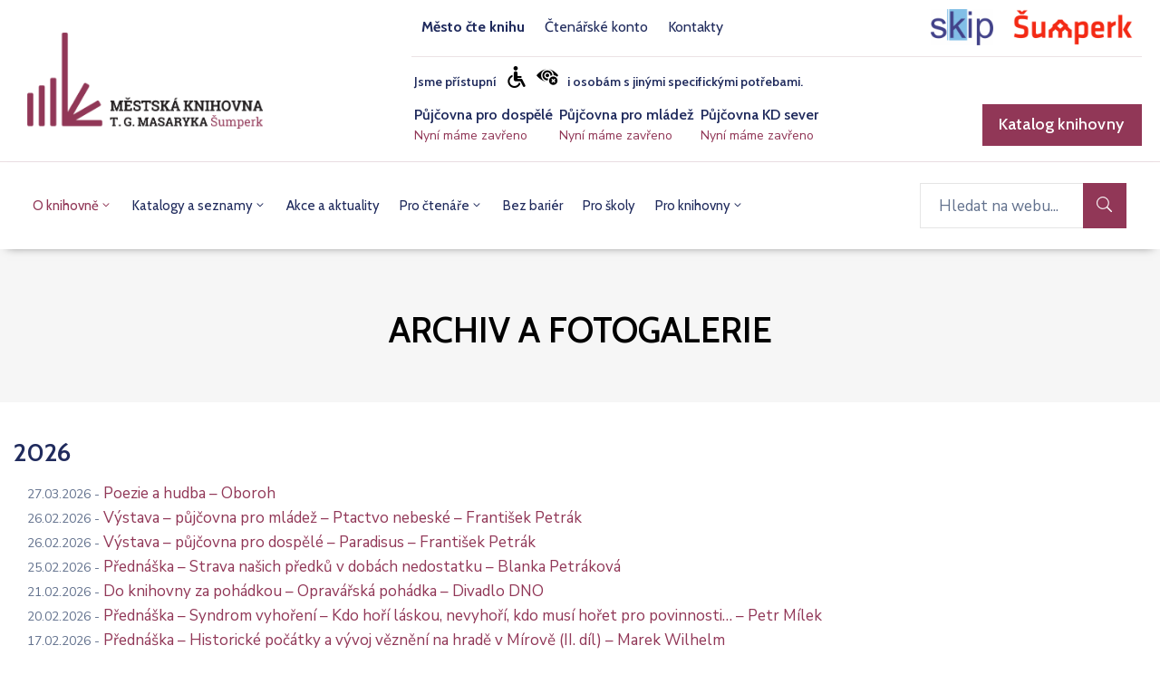

--- FILE ---
content_type: text/html; charset=UTF-8
request_url: https://knihovnaspk.cz/o-knihovne/archiv-a-fotogalerie/
body_size: 85219
content:
<!DOCTYPE html>
<html lang="cs" >

<head>
    <meta http-equiv="Content-Type" content="text/html; charset=UTF-8" />
    <link rel="profile" href="//gmpg.org/xfn/11">
    <link rel="pingback" href="https://knihovnaspk.cz/xmlrpc.php">
    <meta http-equiv="X-UA-Compatible" content="IE=edge">
    <meta name="viewport" content="width=device-width, initial-scale=1, shrink-to-fit=no"/>
    <title>Archiv a fotogalerie &#8211; Městská knihovna T. G. Masaryka Šumperk</title>
<meta name='robots' content='max-image-preview:large' />
	<style>img:is([sizes="auto" i], [sizes^="auto," i]) { contain-intrinsic-size: 3000px 1500px }</style>
	<script id="cookieyes" type="text/javascript" src="https://cdn-cookieyes.com/client_data/c86e1069d475cd99857aa52f/script.js"></script><link rel='dns-prefetch' href='//fonts.googleapis.com' />
<link rel="alternate" type="application/rss+xml" title="Městská knihovna T. G. Masaryka Šumperk &raquo; RSS zdroj" href="https://knihovnaspk.cz/feed/" />
<link rel="alternate" type="application/rss+xml" title="Městská knihovna T. G. Masaryka Šumperk &raquo; RSS komentářů" href="https://knihovnaspk.cz/comments/feed/" />
<script type="text/javascript">
/* <![CDATA[ */
window._wpemojiSettings = {"baseUrl":"https:\/\/s.w.org\/images\/core\/emoji\/15.0.3\/72x72\/","ext":".png","svgUrl":"https:\/\/s.w.org\/images\/core\/emoji\/15.0.3\/svg\/","svgExt":".svg","source":{"concatemoji":"https:\/\/knihovnaspk.cz\/wp-includes\/js\/wp-emoji-release.min.js?ver=6.7.1"}};
/*! This file is auto-generated */
!function(i,n){var o,s,e;function c(e){try{var t={supportTests:e,timestamp:(new Date).valueOf()};sessionStorage.setItem(o,JSON.stringify(t))}catch(e){}}function p(e,t,n){e.clearRect(0,0,e.canvas.width,e.canvas.height),e.fillText(t,0,0);var t=new Uint32Array(e.getImageData(0,0,e.canvas.width,e.canvas.height).data),r=(e.clearRect(0,0,e.canvas.width,e.canvas.height),e.fillText(n,0,0),new Uint32Array(e.getImageData(0,0,e.canvas.width,e.canvas.height).data));return t.every(function(e,t){return e===r[t]})}function u(e,t,n){switch(t){case"flag":return n(e,"\ud83c\udff3\ufe0f\u200d\u26a7\ufe0f","\ud83c\udff3\ufe0f\u200b\u26a7\ufe0f")?!1:!n(e,"\ud83c\uddfa\ud83c\uddf3","\ud83c\uddfa\u200b\ud83c\uddf3")&&!n(e,"\ud83c\udff4\udb40\udc67\udb40\udc62\udb40\udc65\udb40\udc6e\udb40\udc67\udb40\udc7f","\ud83c\udff4\u200b\udb40\udc67\u200b\udb40\udc62\u200b\udb40\udc65\u200b\udb40\udc6e\u200b\udb40\udc67\u200b\udb40\udc7f");case"emoji":return!n(e,"\ud83d\udc26\u200d\u2b1b","\ud83d\udc26\u200b\u2b1b")}return!1}function f(e,t,n){var r="undefined"!=typeof WorkerGlobalScope&&self instanceof WorkerGlobalScope?new OffscreenCanvas(300,150):i.createElement("canvas"),a=r.getContext("2d",{willReadFrequently:!0}),o=(a.textBaseline="top",a.font="600 32px Arial",{});return e.forEach(function(e){o[e]=t(a,e,n)}),o}function t(e){var t=i.createElement("script");t.src=e,t.defer=!0,i.head.appendChild(t)}"undefined"!=typeof Promise&&(o="wpEmojiSettingsSupports",s=["flag","emoji"],n.supports={everything:!0,everythingExceptFlag:!0},e=new Promise(function(e){i.addEventListener("DOMContentLoaded",e,{once:!0})}),new Promise(function(t){var n=function(){try{var e=JSON.parse(sessionStorage.getItem(o));if("object"==typeof e&&"number"==typeof e.timestamp&&(new Date).valueOf()<e.timestamp+604800&&"object"==typeof e.supportTests)return e.supportTests}catch(e){}return null}();if(!n){if("undefined"!=typeof Worker&&"undefined"!=typeof OffscreenCanvas&&"undefined"!=typeof URL&&URL.createObjectURL&&"undefined"!=typeof Blob)try{var e="postMessage("+f.toString()+"("+[JSON.stringify(s),u.toString(),p.toString()].join(",")+"));",r=new Blob([e],{type:"text/javascript"}),a=new Worker(URL.createObjectURL(r),{name:"wpTestEmojiSupports"});return void(a.onmessage=function(e){c(n=e.data),a.terminate(),t(n)})}catch(e){}c(n=f(s,u,p))}t(n)}).then(function(e){for(var t in e)n.supports[t]=e[t],n.supports.everything=n.supports.everything&&n.supports[t],"flag"!==t&&(n.supports.everythingExceptFlag=n.supports.everythingExceptFlag&&n.supports[t]);n.supports.everythingExceptFlag=n.supports.everythingExceptFlag&&!n.supports.flag,n.DOMReady=!1,n.readyCallback=function(){n.DOMReady=!0}}).then(function(){return e}).then(function(){var e;n.supports.everything||(n.readyCallback(),(e=n.source||{}).concatemoji?t(e.concatemoji):e.wpemoji&&e.twemoji&&(t(e.twemoji),t(e.wpemoji)))}))}((window,document),window._wpemojiSettings);
/* ]]> */
</script>
<style id='wp-emoji-styles-inline-css' type='text/css'>

	img.wp-smiley, img.emoji {
		display: inline !important;
		border: none !important;
		box-shadow: none !important;
		height: 1em !important;
		width: 1em !important;
		margin: 0 0.07em !important;
		vertical-align: -0.1em !important;
		background: none !important;
		padding: 0 !important;
	}
</style>
<style id='classic-theme-styles-inline-css' type='text/css'>
/*! This file is auto-generated */
.wp-block-button__link{color:#fff;background-color:#32373c;border-radius:9999px;box-shadow:none;text-decoration:none;padding:calc(.667em + 2px) calc(1.333em + 2px);font-size:1.125em}.wp-block-file__button{background:#32373c;color:#fff;text-decoration:none}
</style>
<style id='global-styles-inline-css' type='text/css'>
:root{--wp--preset--aspect-ratio--square: 1;--wp--preset--aspect-ratio--4-3: 4/3;--wp--preset--aspect-ratio--3-4: 3/4;--wp--preset--aspect-ratio--3-2: 3/2;--wp--preset--aspect-ratio--2-3: 2/3;--wp--preset--aspect-ratio--16-9: 16/9;--wp--preset--aspect-ratio--9-16: 9/16;--wp--preset--color--black: #000000;--wp--preset--color--cyan-bluish-gray: #abb8c3;--wp--preset--color--white: #ffffff;--wp--preset--color--pale-pink: #f78da7;--wp--preset--color--vivid-red: #cf2e2e;--wp--preset--color--luminous-vivid-orange: #ff6900;--wp--preset--color--luminous-vivid-amber: #fcb900;--wp--preset--color--light-green-cyan: #7bdcb5;--wp--preset--color--vivid-green-cyan: #00d084;--wp--preset--color--pale-cyan-blue: #8ed1fc;--wp--preset--color--vivid-cyan-blue: #0693e3;--wp--preset--color--vivid-purple: #9b51e0;--wp--preset--gradient--vivid-cyan-blue-to-vivid-purple: linear-gradient(135deg,rgba(6,147,227,1) 0%,rgb(155,81,224) 100%);--wp--preset--gradient--light-green-cyan-to-vivid-green-cyan: linear-gradient(135deg,rgb(122,220,180) 0%,rgb(0,208,130) 100%);--wp--preset--gradient--luminous-vivid-amber-to-luminous-vivid-orange: linear-gradient(135deg,rgba(252,185,0,1) 0%,rgba(255,105,0,1) 100%);--wp--preset--gradient--luminous-vivid-orange-to-vivid-red: linear-gradient(135deg,rgba(255,105,0,1) 0%,rgb(207,46,46) 100%);--wp--preset--gradient--very-light-gray-to-cyan-bluish-gray: linear-gradient(135deg,rgb(238,238,238) 0%,rgb(169,184,195) 100%);--wp--preset--gradient--cool-to-warm-spectrum: linear-gradient(135deg,rgb(74,234,220) 0%,rgb(151,120,209) 20%,rgb(207,42,186) 40%,rgb(238,44,130) 60%,rgb(251,105,98) 80%,rgb(254,248,76) 100%);--wp--preset--gradient--blush-light-purple: linear-gradient(135deg,rgb(255,206,236) 0%,rgb(152,150,240) 100%);--wp--preset--gradient--blush-bordeaux: linear-gradient(135deg,rgb(254,205,165) 0%,rgb(254,45,45) 50%,rgb(107,0,62) 100%);--wp--preset--gradient--luminous-dusk: linear-gradient(135deg,rgb(255,203,112) 0%,rgb(199,81,192) 50%,rgb(65,88,208) 100%);--wp--preset--gradient--pale-ocean: linear-gradient(135deg,rgb(255,245,203) 0%,rgb(182,227,212) 50%,rgb(51,167,181) 100%);--wp--preset--gradient--electric-grass: linear-gradient(135deg,rgb(202,248,128) 0%,rgb(113,206,126) 100%);--wp--preset--gradient--midnight: linear-gradient(135deg,rgb(2,3,129) 0%,rgb(40,116,252) 100%);--wp--preset--font-size--small: 13px;--wp--preset--font-size--medium: 20px;--wp--preset--font-size--large: 36px;--wp--preset--font-size--x-large: 42px;--wp--preset--spacing--20: 0.44rem;--wp--preset--spacing--30: 0.67rem;--wp--preset--spacing--40: 1rem;--wp--preset--spacing--50: 1.5rem;--wp--preset--spacing--60: 2.25rem;--wp--preset--spacing--70: 3.38rem;--wp--preset--spacing--80: 5.06rem;--wp--preset--shadow--natural: 6px 6px 9px rgba(0, 0, 0, 0.2);--wp--preset--shadow--deep: 12px 12px 50px rgba(0, 0, 0, 0.4);--wp--preset--shadow--sharp: 6px 6px 0px rgba(0, 0, 0, 0.2);--wp--preset--shadow--outlined: 6px 6px 0px -3px rgba(255, 255, 255, 1), 6px 6px rgba(0, 0, 0, 1);--wp--preset--shadow--crisp: 6px 6px 0px rgba(0, 0, 0, 1);}:where(.is-layout-flex){gap: 0.5em;}:where(.is-layout-grid){gap: 0.5em;}body .is-layout-flex{display: flex;}.is-layout-flex{flex-wrap: wrap;align-items: center;}.is-layout-flex > :is(*, div){margin: 0;}body .is-layout-grid{display: grid;}.is-layout-grid > :is(*, div){margin: 0;}:where(.wp-block-columns.is-layout-flex){gap: 2em;}:where(.wp-block-columns.is-layout-grid){gap: 2em;}:where(.wp-block-post-template.is-layout-flex){gap: 1.25em;}:where(.wp-block-post-template.is-layout-grid){gap: 1.25em;}.has-black-color{color: var(--wp--preset--color--black) !important;}.has-cyan-bluish-gray-color{color: var(--wp--preset--color--cyan-bluish-gray) !important;}.has-white-color{color: var(--wp--preset--color--white) !important;}.has-pale-pink-color{color: var(--wp--preset--color--pale-pink) !important;}.has-vivid-red-color{color: var(--wp--preset--color--vivid-red) !important;}.has-luminous-vivid-orange-color{color: var(--wp--preset--color--luminous-vivid-orange) !important;}.has-luminous-vivid-amber-color{color: var(--wp--preset--color--luminous-vivid-amber) !important;}.has-light-green-cyan-color{color: var(--wp--preset--color--light-green-cyan) !important;}.has-vivid-green-cyan-color{color: var(--wp--preset--color--vivid-green-cyan) !important;}.has-pale-cyan-blue-color{color: var(--wp--preset--color--pale-cyan-blue) !important;}.has-vivid-cyan-blue-color{color: var(--wp--preset--color--vivid-cyan-blue) !important;}.has-vivid-purple-color{color: var(--wp--preset--color--vivid-purple) !important;}.has-black-background-color{background-color: var(--wp--preset--color--black) !important;}.has-cyan-bluish-gray-background-color{background-color: var(--wp--preset--color--cyan-bluish-gray) !important;}.has-white-background-color{background-color: var(--wp--preset--color--white) !important;}.has-pale-pink-background-color{background-color: var(--wp--preset--color--pale-pink) !important;}.has-vivid-red-background-color{background-color: var(--wp--preset--color--vivid-red) !important;}.has-luminous-vivid-orange-background-color{background-color: var(--wp--preset--color--luminous-vivid-orange) !important;}.has-luminous-vivid-amber-background-color{background-color: var(--wp--preset--color--luminous-vivid-amber) !important;}.has-light-green-cyan-background-color{background-color: var(--wp--preset--color--light-green-cyan) !important;}.has-vivid-green-cyan-background-color{background-color: var(--wp--preset--color--vivid-green-cyan) !important;}.has-pale-cyan-blue-background-color{background-color: var(--wp--preset--color--pale-cyan-blue) !important;}.has-vivid-cyan-blue-background-color{background-color: var(--wp--preset--color--vivid-cyan-blue) !important;}.has-vivid-purple-background-color{background-color: var(--wp--preset--color--vivid-purple) !important;}.has-black-border-color{border-color: var(--wp--preset--color--black) !important;}.has-cyan-bluish-gray-border-color{border-color: var(--wp--preset--color--cyan-bluish-gray) !important;}.has-white-border-color{border-color: var(--wp--preset--color--white) !important;}.has-pale-pink-border-color{border-color: var(--wp--preset--color--pale-pink) !important;}.has-vivid-red-border-color{border-color: var(--wp--preset--color--vivid-red) !important;}.has-luminous-vivid-orange-border-color{border-color: var(--wp--preset--color--luminous-vivid-orange) !important;}.has-luminous-vivid-amber-border-color{border-color: var(--wp--preset--color--luminous-vivid-amber) !important;}.has-light-green-cyan-border-color{border-color: var(--wp--preset--color--light-green-cyan) !important;}.has-vivid-green-cyan-border-color{border-color: var(--wp--preset--color--vivid-green-cyan) !important;}.has-pale-cyan-blue-border-color{border-color: var(--wp--preset--color--pale-cyan-blue) !important;}.has-vivid-cyan-blue-border-color{border-color: var(--wp--preset--color--vivid-cyan-blue) !important;}.has-vivid-purple-border-color{border-color: var(--wp--preset--color--vivid-purple) !important;}.has-vivid-cyan-blue-to-vivid-purple-gradient-background{background: var(--wp--preset--gradient--vivid-cyan-blue-to-vivid-purple) !important;}.has-light-green-cyan-to-vivid-green-cyan-gradient-background{background: var(--wp--preset--gradient--light-green-cyan-to-vivid-green-cyan) !important;}.has-luminous-vivid-amber-to-luminous-vivid-orange-gradient-background{background: var(--wp--preset--gradient--luminous-vivid-amber-to-luminous-vivid-orange) !important;}.has-luminous-vivid-orange-to-vivid-red-gradient-background{background: var(--wp--preset--gradient--luminous-vivid-orange-to-vivid-red) !important;}.has-very-light-gray-to-cyan-bluish-gray-gradient-background{background: var(--wp--preset--gradient--very-light-gray-to-cyan-bluish-gray) !important;}.has-cool-to-warm-spectrum-gradient-background{background: var(--wp--preset--gradient--cool-to-warm-spectrum) !important;}.has-blush-light-purple-gradient-background{background: var(--wp--preset--gradient--blush-light-purple) !important;}.has-blush-bordeaux-gradient-background{background: var(--wp--preset--gradient--blush-bordeaux) !important;}.has-luminous-dusk-gradient-background{background: var(--wp--preset--gradient--luminous-dusk) !important;}.has-pale-ocean-gradient-background{background: var(--wp--preset--gradient--pale-ocean) !important;}.has-electric-grass-gradient-background{background: var(--wp--preset--gradient--electric-grass) !important;}.has-midnight-gradient-background{background: var(--wp--preset--gradient--midnight) !important;}.has-small-font-size{font-size: var(--wp--preset--font-size--small) !important;}.has-medium-font-size{font-size: var(--wp--preset--font-size--medium) !important;}.has-large-font-size{font-size: var(--wp--preset--font-size--large) !important;}.has-x-large-font-size{font-size: var(--wp--preset--font-size--x-large) !important;}
:where(.wp-block-post-template.is-layout-flex){gap: 1.25em;}:where(.wp-block-post-template.is-layout-grid){gap: 1.25em;}
:where(.wp-block-columns.is-layout-flex){gap: 2em;}:where(.wp-block-columns.is-layout-grid){gap: 2em;}
:root :where(.wp-block-pullquote){font-size: 1.5em;line-height: 1.6;}
</style>
<link rel='stylesheet' id='announcer-css-css' href='https://knihovnaspk.cz/wp-content/plugins/announcer/public/css/style.css?ver=6.2' type='text/css' media='all' />
<link rel='stylesheet' id='cpsh-shortcodes-css' href='https://knihovnaspk.cz/wp-content/plugins/column-shortcodes//assets/css/shortcodes.css?ver=1.0.1' type='text/css' media='all' />
<link rel='stylesheet' id='contact-form-7-css' href='https://knihovnaspk.cz/wp-content/plugins/contact-form-7/includes/css/styles.css?ver=6.1.3' type='text/css' media='all' />
<link rel='stylesheet' id='ovadep_style-css' href='https://knihovnaspk.cz/wp-content/plugins/ova-dep/assets/css/frontend/ovadep-style.css?ver=6.7.1' type='text/css' media='all' />
<link rel='stylesheet' id='ovadoc_style-css' href='https://knihovnaspk.cz/wp-content/plugins/ova-doc/assets/css/frontend/ovadoc-style.css?ver=6.7.1' type='text/css' media='all' />
<link rel='stylesheet' id='event-frontend-css' href='https://knihovnaspk.cz/wp-content/plugins/ova-events/assets/css/frontend/event.css' type='text/css' media='all' />
<link rel='stylesheet' id='ovapor_style-css' href='https://knihovnaspk.cz/wp-content/plugins/ova-portfolio/assets/css/frontend/ovapor-style.css?ver=6.7.1' type='text/css' media='all' />
<link rel='stylesheet' id='ovasev_style-css' href='https://knihovnaspk.cz/wp-content/plugins/ova-sev/assets/css/frontend/ovasev-style.css?ver=6.7.1' type='text/css' media='all' />
<link rel='stylesheet' id='ovateam_style-css' href='https://knihovnaspk.cz/wp-content/plugins/ova-team/assets/css/frontend/ovateam-style.css?ver=6.7.1' type='text/css' media='all' />
<link rel='stylesheet' id='op_css-css' href='https://knihovnaspk.cz/wp-content/plugins/wp-opening-hours/dist/styles/main.css?ver=6.7.1' type='text/css' media='all' />
<link rel='stylesheet' id='fancybox-css' href='https://knihovnaspk.cz/wp-content/themes/egovt/assets/libs/fancybox-master/dist/jquery.fancybox.min.css' type='text/css' media='all' />
<link rel='stylesheet' id='bootstrap-css' href='https://knihovnaspk.cz/wp-content/themes/egovt/assets/libs/bootstrap/css/bootstrap.min.css' type='text/css' media='all' />
<link rel='stylesheet' id='linearicons-css' href='https://knihovnaspk.cz/wp-content/themes/egovt/assets/libs/linearicons/style.css' type='text/css' media='all' />
<link rel='stylesheet' id='select2-css' href='https://knihovnaspk.cz/wp-content/themes/egovt/assets/libs/select2/select2.min.css' type='text/css' media='all' />
<link rel='stylesheet' id='v4-shims-css' href='https://knihovnaspk.cz/wp-content/themes/egovt/assets/libs/fontawesome/css/v4-shims.min.css' type='text/css' media='all' />
<link rel='stylesheet' id='fontawesome-css' href='https://knihovnaspk.cz/wp-content/themes/egovt/assets/libs/fontawesome/css/all.min.css' type='text/css' media='all' />
<link rel='stylesheet' id='elegant-font-css' href='https://knihovnaspk.cz/wp-content/themes/egovt/assets/libs/elegant_font/ele_style.css' type='text/css' media='all' />
<link rel='stylesheet' id='jquery-ui-css' href='https://knihovnaspk.cz/wp-content/themes/egovt/assets/libs/jquery-ui/jquery-ui.min.css' type='text/css' media='all' />
<link rel='stylesheet' id='egovt-theme-css' href='https://knihovnaspk.cz/wp-content/themes/egovt/assets/css/theme.css' type='text/css' media='all' />
<link rel='stylesheet' id='egovt-parent-style-css' href='https://knihovnaspk.cz/wp-content/themes/egovt/style.css' type='text/css' media='all' />
<link rel='stylesheet' id='egovt-style-css' href='https://knihovnaspk.cz/wp-content/themes/egovt-child/style.css' type='text/css' media='all' />
<style id='egovt-style-inline-css' type='text/css'>

body{
	font-family: Nunito Sans;
	font-weight: 400;
	font-size: 17px;
	line-height: 26px;
	letter-spacing: 0px;
	color: #62718d;
}


h1,h2,h3,h4,h5,h6, .nav_comment_text
{
	font-family: Cabin;
	color: #202b5d;
}
.cal1,.second_font{
	font-family: Cabin !important;
}
.according-egov .elementor-accordion .elementor-accordion-item .elementor-tab-content,
.egovt-tab .elementor-widget-tabs .elementor-tab-content
{
	font-family: Nunito Sans;
}

.sidebar .widget.recent-posts-widget-with-thumbnails ul li a .rpwwt-post-title,
.sidebar .widget.recent-posts-widget-with-thumbnails ul li .rpwwt-post-date,
.sidebar .widget.widget_tag_cloud .tagcloud a,
.blog_pagination .pagination li.page-numbers a,
.single-post-egovt article.post-wrap .post-tag .post-tags a,
.content_comments .comments ul.commentlists li.comment .comment-details .author-name .name,
.content_comments .comments ul.commentlists li.comment .comment-details .author-name .date,
.content_comments .comments ul.commentlists li.comment .comment-body .ova_reply .comment-reply-link,
.content_comments .comments ul.commentlists li.comment .comment-body .ova_reply .comment-edit-link,
.content_comments .comments .comment-respond .comment-form textarea,
.content_comments .comments .comment-respond .comment-form input[type="text"],
.content_comments .comments .comment-respond .comment-form p.form-submit #submit,
.ova-single-text,
.egovt_counter_team .elementor-counter .elementor-counter-number-wrapper .elementor-counter-number,
.egovt_button .elementor-button-wrapper .elementor-button,
.according-egov .elementor-accordion .elementor-accordion-item .elementor-tab-title a,
.egovt-tab.elementor-widget-tabs .elementor-tabs .elementor-tabs-wrapper .elementor-tab-title a,
.egovt-tab.elementor-widget-tabs .elementor-tabs .elementor-tabs-wrapper .elementor-tab-title,
.egovt-tab.elementor-widget-tabs .elementor-tabs .elementor-tabs-content-wrapper .elementor-tab-title,
.search_archive_event form .select2-selection.select2-selection--single .select2-selection__rendered,
.search_archive_event form .start_date input::placeholder, 
.search_archive_event form .end_date input::placeholder,
.ova_time_countdown .due_date .countdown-section .countdown-amount,
.ova_time_countdown .due_date .countdown-section .countdown-period,
.woocommerce .ova-shop-wrap .content-area ul.products li.product .price,
.woocommerce .ova-shop-wrap .content-area .woocommerce-pagination ul.page-numbers li .page-numbers,
.woocommerce .ova-shop-wrap .content-area .onsale,
.woocommerce .ova-shop-wrap .content-area .woocommerce-result-count,
.woocommerce .ova-shop-wrap .content-area .woocommerce-ordering .select2-container--default .select2-selection--single .select2-selection__rendered,
.woocommerce .ova-shop-wrap .woo-sidebar .widget_products ul.product_list_widget li a .product-title,
.woocommerce .ova-shop-wrap .woo-sidebar .widget_products ul.product_list_widget li .woocommerce-Price-amount,
.woocommerce .ova-shop-wrap .content-area .product .summary .price,
.woocommerce .ova-shop-wrap .content-area .product .summary .stock,
.woocommerce .ova-shop-wrap .content-area .product .summary .cart .quantity input,
.woocommerce .ova-shop-wrap .content-area .product .summary .cart .single_add_to_cart_button,
.woocommerce .ova-shop-wrap .content-area .product .summary .product_meta .posted_in,
.woocommerce .ova-shop-wrap .content-area .product .summary .product_meta .tagged_as,
.woocommerce .ova-shop-wrap .content-area .product .woocommerce-tabs ul.tabs li a,
.woocommerce .ova-shop-wrap .content-area .product .woocommerce-tabs .woocommerce-Tabs-panel #reviews #comments ol.commentlist li .comment_container .comment-text .meta,
.woocommerce .ova-shop-wrap .content-area .product .woocommerce-tabs .woocommerce-Tabs-panel #reviews #review_form_wrapper #review_form #respond .comment-reply-title,
.woocommerce .ova-shop-wrap .content-area .product .woocommerce-tabs .woocommerce-Tabs-panel #reviews #review_form_wrapper #review_form #respond .comment-form label,
.woocommerce .ova-shop-wrap .woo-sidebar .widget_price_filter .price_slider_wrapper .price_slider_amount .button,
.woocommerce .woocommerce-cart-form table.shop_table thead tr th,
.woocommerce .woocommerce-cart-form table.shop_table tbody tr td,
.woocommerce .woocommerce-cart-form table.shop_table tbody tr td.product-quantity input,
.woocommerce .woocommerce-cart-form table.shop_table tbody tr td.actions .coupon .button,
.woocommerce .woocommerce-cart-form table.shop_table tbody tr td.actions .button,
.woocommerce .cart-collaterals .cart_totals .shop_table th,
.woocommerce .cart-collaterals .cart_totals .shop_table td,
.woocommerce .cart-collaterals .cart_totals .shop_table tr.woocommerce-shipping-totals ul#shipping_method li label,
.woocommerce .cart-collaterals .cart_totals .shop_table tr.woocommerce-shipping-totals .woocommerce-shipping-destination,
.woocommerce .cart-collaterals .cart_totals .shop_table tr.woocommerce-shipping-totals .woocommerce-shipping-calculator .shipping-calculator-button,
.woocommerce .cart-collaterals .cart_totals .shop_table tr.woocommerce-shipping-totals .woocommerce-shipping-calculator .button,
.woocommerce .cart-collaterals .cart_totals .checkout-button,
.woocommerce-checkout .woocommerce-billing-fields .form-row label,
.woocommerce-checkout table.shop_table td,
.woocommerce-checkout table.shop_table th,
.woocommerce-checkout .woocommerce-checkout-payment ul.wc_payment_methods li label,
.woocommerce-checkout #payment .place-order #place_order,
.woocommerce-checkout .woocommerce-additional-fields .form-row label,
.woocommerce-checkout .woocommerce-form-coupon-toggle .woocommerce-info,
.woocommerce .ova-shop-wrap .content-area .product .summary form.cart table.variations tr td,
.woocommerce-checkout form.checkout_coupon .button,
.ova_toggle_custom_egovt .elementor-toggle-item .elementor-tab-title a,
.egovt_404_page .search-form input[type="submit"],
.ova_egovt_counter.elementor-widget-counter .elementor-counter-number-wrapper,
.ova_egovt_counter.elementor-widget-counter .elementor-counter-title,
.egovt_form_mail_comming_soon .mailchimp_custom .ova_mcwp_mail input[type="email"],
.woocommerce #customer_login .woocommerce-form .form-row label,
.woocommerce .ova-shop-wrap .woo-sidebar .widget_product_tag_cloud .tagcloud a,
.single_event .event_content .tab-Location .tab-content .contact .info-contact li span:nth-child(1),
.ova_menu_page a,
.ovatheme_header_default nav.navbar li a,
.ovatheme_header_default nav.navbar li a,
.ova_shortcode_donation.type2 .give-form-wrap .give-form #give-donation-level-button-wrap .give-donation-level-btn,
.ova_shortcode_donation .give-form-wrap .give-form .give-btn,
form[id*=give-form] #give-final-total-wrap .give-donation-total-label,
form[id*=give-form] #give-final-total-wrap .give-final-total-amount,
#give-recurring-form .form-row label, form.give-form .form-row label, form[id*=give-form] .form-row label,
#give-recurring-form h3.give-section-break, #give-recurring-form h4.give-section-break, #give-recurring-form legend, form.give-form h3.give-section-break, form.give-form h4.give-section-break, form.give-form legend, form[id*=give-form] h3.give-section-break, form[id*=give-form] h4.give-section-break, form[id*=give-form] legend,
form[id*=give-form] #give-gateway-radio-list>li label.give-gateway-option,
.ova_single_give_form .give_forms .summary .donation .give-form-wrap .give-donation-levels-wrap button,
form[id*=give-form] .give-donation-amount #give-amount, form[id*=give-form] .give-donation-amount #give-amount-text,
.ova_single_give_form .give_forms .summary .donation .give-form-wrap .give-currency-symbol,
.give-donor__image,
.ova_single_give_form .give_forms .summary .give_form_info #donor .give-grid .give-donor__total

{
	font-family: Cabin;
}

article.post-wrap .post-meta .post-meta-content .post-date .left i,
article.post-wrap .post-meta .post-meta-content .wp-categories a:hover,
article.post-wrap .post-meta .post-meta-content .wp-author a:hover,
.sidebar .widget.recent-posts-widget-with-thumbnails ul li a .rpwwt-post-title:hover,
article.post-wrap .carousel .carousel-control-prev:hover i, 
article.post-wrap .carousel .carousel-control-next:hover i,
article.post-wrap .post-title a:hover h2,
.blog-grid article.post-wrap .post-meta-grid .post-meta-content-grid .categories a:hover,
.blog-grid article.post-wrap .post-footer .egovt-post-readmore a:hover,
.default article.post-wrap .post-footer .socials-inner .share-social .share-social-icons li a:hover,
.single-post-egovt article.post-wrap .post-tag .post-tags a:hover,
.content_comments .comments .comment-respond small a,
.ova-search-page .page-title span,
.switch-lang .current-lang .lang-text:hover,
.switch-lang .current-lang .lang-text:hover:after,
.switch-lang .lang-dropdown .selecting-lang .lang-text:hover,
.elementor-widget-ova_header .wrap_ova_header .ova_header_el .ovatheme_breadcrumbs .breadcrumb a:hover,
.ova-contact-info.type2 .address .text_link a:hover,
.ova-contact-info.type2 .icon svg,
.ova-contact-info.type2 .icon i,
.sidebar .widget.recent-posts-widget-with-thumbnails ul li .rpwwt-post-date::before,
.content_comments .comments ul.commentlists li.comment .comment-body .ova_reply .comment-reply-link:hover,
.content_comments .comments ul.commentlists li.comment .comment-body .ova_reply .comment-edit-link:hover,
.ovatheme_header_default nav.navbar li a:hover,
.ova_wrap_search_popup i:hover,
.elementor-widget-ova_menu .ova_nav ul.menu > li > a:hover,
.elementor-widget-ova_menu .ova_nav ul.menu .dropdown-menu li a:hover,
.elementor-widget-ova_menu .ova_nav ul.menu > li.active > a,
.elementor-widget-ova_menu .ova_nav ul.menu > li.current-menu-parent > a,


.ova-contact-info .address a:hover,
.ova_menu_page .menu li a:hover,
.ova_menu_page .menu li.active a,
.ova-info-content .ova-email a:hover,
.ova-info-content .ova-phone a:hover,
.archive_team .content .items .content_info .ova-info-content .ova-social ul li a:hover i,
.archive_team .ova-info-content .name:hover,
.egovt_list_single_team .elementor-icon-list-items .elementor-icon-list-item .elementor-icon-list-icon i,
.ova_team_single .ova_info .ova-info-content .ova-email a:hover,
.ova_team_single .ova_info .ova-info-content .ova-phone a:hover,
.egovt_counter_team .elementor-counter .elementor-counter-number-wrapper .elementor-counter-number,
.ova-testimonial .slide-testimonials .client_info .icon-quote span::before,
.ova_doc_wrap .ova-doc-sidebar .ova_info .ova-list-cat ul li a:hover,
.ova_doc_wrap .ova_doc_content .doc-meta .doc-categories .cat-doc a:hover,
.ova_doc_wrap .ova_doc_content .ova-list-attachment li .ova-download a,
.ova_doc_wrap.archive-doc .ova_doc_content .items-doc .doc-icon-title .doc-title-item .doc-title a:hover,
.egov_editor_check svg,
.ova_dep_wrap .ova-dep-sidebar .ova_info .ova-list-dep ul li a:hover,
.ova_dep_wrap .ova-dep-sidebar .ova_info .dep-file-sidebar .ova-file-name-size .ova-file-name a:hover,
.ova_list_dep .content .icon-dep span::before,
.ova_list_dep .content .title-dep a:hover,
.ova_list_dep .content .dep-content-sub .dep-readmore:hover,
.ova_dep_wrap .ova_dep_content .ova-list-attachment li .ova-download a,
.archive_dep .content .ova-content .title a:hover,
.archive_dep .content .items:hover .ova-content .icon span i::before,
.ova_list_checked ul li svg,
.ova_feature .title a:hover,
.ova_feature .content-sub .readmore:hover,
.ova_feature .icon span::before,
.ova_sev_wrap .ova-sev-sidebar .ova_info .sev-file-sidebar .ova-file-name-size .ova-file-name a:hover,
.ova_sev_list_file .ova-list-attachment li .ova-download a:hover,
.ova_sev_wrap .ova-sev-sidebar .ova_info .ova-list-sev ul li a:hover,
.egovt-tab.elementor-widget-tabs .elementor-tabs .elementor-tabs-content-wrapper .elementor-tab-title.elementor-active,
.ova_feature.version_2 .items .title a:hover,
.ova_sev_list_file .ova-list-attachment li .ova-file-name-size .ova-file-name a:hover,
.archive_sev .items .icon span::before,
.archive_sev .items .title a:hover,
.archive_sev .items .content-sub .readmore:hover,
.ovaev-content.content-grid .desc .event_post .post_cat a.event_type:hover,
.ovaev-content.content-grid .desc .event_post .event_title a:hover,
.ovaev-content.content-grid .desc .event_post .post_cat a.event_type:hover,
.ovaev-content.content-list .desc .event_post .event_title a:hover,
.ovaev-content.content-list .date-event .date-month,
.ovaev-content.content-list .desc .event_post .post_cat a.event_type:hover,
.ovaev-content.content-list .content .desc .event_post .event_title a:hover,
.sidebar-event .widget_list_event .list-event .item-event .ova-content .title a:hover,
.sidebar-event .widget_feature_event .event-feature .item-event .desc .event_post .event_title a:hover,
.sidebar-event .widget_feature_event .event-feature .item-event .desc .event_post .post_cat .event_type:hover,
.sidebar-event .widget_list_event .button-all-event a:hover,
.single_event .event_content .event-tags a:hover,
.single_event .event_content .event-related .item-event .desc .event_post .post_cat .event_type:hover,
.single_event .event_content .event-related .item-event .desc .event_post .event_title a:hover,
.ova-team-slider .content .items .ova-info a.name:hover,
.single_event .event_content .tab-Location .tab-content .contact .info-contact li a.info:hover,
.ovaev-event-element .title-event,
.ovaev-event-element .item .title a:hover,
.wrap-portfolio .archive-por .content-por .ovapor-item .content-item .category a:hover,
.wrap-portfolio .archive-por .content-por .ovapor-item .content-item .title a:hover,
.wrap-portfolio .single-por .wrap-content-por .info-por a:hover,
.wrap-portfolio .single-por .single-foot-por .ova-next-pre-post .pre .num-2 span,
.wrap-portfolio .single-por .single-foot-por .ova-next-pre-post .next .num-2 span,
.wrap-portfolio .single-por .single-foot-por .ova-next-pre-post .pre .num-1 a:hover i,
.wrap-portfolio .single-por .single-foot-por .ova-next-pre-post .next .num-1 a:hover i,
.wrap-portfolio .single-por .single-foot-por .ova-next-pre-post .pre .num-2 a:hover,
.wrap-portfolio .single-por .single-foot-por .ova-next-pre-post .next .num-2 a:hover,
.wrap-related-por .related-por .ovapor-item .content-item .category a:hover,
.wrap-related-por .related-por .ovapor-item .content-item .title a:hover,
.wrap-portfolio .single-por .info-por a:hover,
.woocommerce .ova-shop-wrap .content-area ul.products li.product .woocommerce-loop-product__title a:hover,
.woocommerce .ova-shop-wrap .woo-sidebar .widget_products ul.product_list_widget li a .product-title:hover,
.woocommerce .ova-shop-wrap .woo-sidebar .widget_product_tag_cloud .tagcloud a:hover,
.woocommerce .ova-shop-wrap .content-area .product .summary .product_meta .posted_in a:hover,
.woocommerce .ova-shop-wrap .content-area .product .summary .product_meta .tagged_as a:hover,
.woocommerce .ova-shop-wrap .content-area .product .summary .woocommerce-product-rating .star-rating span,
.woocommerce .ova-shop-wrap .content-area .product .woocommerce-tabs .woocommerce-Tabs-panel #reviews #comments ol.commentlist li .comment_container .comment-text .star-rating,
.woocommerce .ova-shop-wrap .content-area .product .woocommerce-tabs .woocommerce-Tabs-panel #reviews #review_form_wrapper #review_form #respond .comment-form .comment-form-rating .stars:hover a,
.woocommerce ul.products li.product .star-rating,
.woocommerce .ova-shop-wrap .woo-sidebar .widget_products ul.product_list_widget li .star-rating,
.woocommerce .woocommerce-cart-form table.shop_table tbody tr td.product-name a:hover,
.woocommerce .ova-shop-wrap .content-area .product .summary form.cart table.variations tr td .reset_variations:hover,
.woocommerce .ova-shop-wrap .content-area .product .summary form.cart table.group_table td a:hover,
.ova-history .wp-item .wp-year .year,
.egovt_icon_couter.elementor-widget-html .elementor-widget-container i::before,
.ova-document-list .list-doc .item h3.title a:hover,
.ova-document-list .readmore a:hover,
.ovaev-event-element .desc .event_post .post_cat .event_type:hover,
.ovaev-event-element .desc .event_post .event_title a:hover,
.ovaev-event-element.version_2 .title-readmore .read-more:hover,
.ova_feature_box.version_1 .ova-content .title a:hover,
.ova_feature_box.version_1 .ova-content .readmore a:hover,
.ova_feature_box.version_2 .ova-content .title a:hover,
.ova_feature_box.version_3 .ova-content .readmore a:hover,
.ova_por_slide.por_element .ovapor-item .content-item .category a:hover,
.ova_por_slide.por_element .ovapor-item .content-item .title a:hover,
.ova_box_resource .title a,
.ova_box_contact .phone a,
.ova_contact_slide .owl-carousel .owl-nav > button:hover i,
.ova_contact_slide .slide-contact .item .mail a:hover,
.ova_contact_slide .slide-contact .item .phone a:hover,
.woocommerce #customer_login .woocommerce-form.woocommerce-form-login .form-row.woocommerce-form-row.rememberme_lost_password a:hover,
.woocommerce ul.egovt-login-register-woo li.active a,
.woocommerce form.woocommerce-form-login.login .form-row.woocommerce-form-row.rememberme_lost_password a:hover,
.ova_dep_wrap .ova-dep-sidebar .ova_info .ova-list-dep ul li.active a,
.ova_sev_wrap .ova-sev-sidebar .ova_info .ova-list-sev .title-list-sev a:hover,
.ova_doc_wrap .ova-doc-sidebar .ova_info .ova-list-cat ul li.active a,
.ova_dep_wrap .ova-dep-sidebar .ova_info .ova-list-dep .title-list-dep:hover,
.ova_sev_wrap .ova-sev-sidebar .ova_info .ova-list-sev ul li.active a,
.ova_menu_page.type1.show-arrow a:hover:before,
.single-post-egovt article.post-wrap .ova-next-pre-post .pre:hover .num-2 .title, 
.single-post-egovt article.post-wrap .ova-next-pre-post .next:hover .num-2 .title,
.single-post-egovt article.post-wrap .ova-next-pre-post .pre .num-2 span.text-label,
.single-post-egovt article.post-wrap .ova-next-pre-post .next .num-2 span.text-label,
.single_event .event_content .ova-next-pre-post .pre:hover .num-2 .title,
.single_event .event_content .ova-next-pre-post .next:hover .num-2 .title,
.single_event .event_content .ova-next-pre-post .pre .num-2 span.text-label,
.single_event .event_content .ova-next-pre-post .next .num-2 span.text-label,
.wrap-portfolio .single-por .single-foot-por .ova-next-pre-post .pre:hover .num-2 .title,
.wrap-portfolio .single-por .single-foot-por .ova-next-pre-post .next:hover .num-2 .title,
.wrap-portfolio .single-por .single-foot-por .ova-next-pre-post .pre span.text-label,
.wrap-portfolio .single-por .single-foot-por .ova-next-pre-post .next span.text-label,
.ova-contact-info.type3 .address a:hover,
.ova-contact-info.type1 .icon svg,
.ova-contact-info.type1 .address a:hover,
.blogname,
.ovatheme_header_default nav.navbar li.active a,
article.post-wrap.sticky .post-meta-content .post-date .ova-meta-general,
article.post-wrap.sticky .post-meta-content .wp-categories .categories a,
article.post-wrap.sticky .post-meta-content .wp-author .post-author a,
article.post-wrap.sticky .post-meta-content .comment .right span,
.ova_box_signature .name-job .name,
.ova_box_feature_2 .icon i:before,
.ova_archive_dep_slide .ova_dep_slide.content .owl-item .items:hover .ova-content .title a:hover,
.ova_box_resource_2 .list-link li a:hover,
.ova_box_resource_2 .title,
.ova_feature_box_2 .ova-content .number,
.ova_box_feature_2:hover .readmore a:hover,
article.post-wrap .post-title h2.post-title a:hover,

.sidebar .widget ul li a:hover

{
	color: #913757;
}

.single-post-egovt article.post-wrap .ova-next-pre-post .pre:hover .num-1 .icon , 
.single-post-egovt article.post-wrap .ova-next-pre-post .next:hover .num-1 .icon,
.single_event .event_content .ova-next-pre-post .pre:hover .num-1 .icon,
.single_event .event_content .ova-next-pre-post .next:hover .num-1 .icon,
.wrap-portfolio .single-por .single-foot-por .ova-next-pre-post .pre:hover .num-1 .icon,
.wrap-portfolio .single-por .single-foot-por .ova-next-pre-post .next:hover .num-1 .icon,
.ovatheme_header_default nav.navbar ul.dropdown-menu li.active > a,
.ovatheme_header_default nav.navbar ul.dropdown-menu li > a:hover,
.ova_box_feature_2 .readmore a:hover,
.sidebar .widget.widget_tag_cloud .tagcloud a:hover
{
	border-color: #913757;
	background-color: #913757;
}

.egov-link-color a:hover,
.egov-link-color a:hover span
{
	color: #913757 !important;
}

.default article.post-wrap .post-footer .egovt-post-readmore .btn-readmore,
.blog-grid article.post-wrap .post-meta-date .post-meta-content-date,
.content_comments .comments .comment-respond .comment-form p.form-submit #submit,
.ova-single-text,
.ova_wrap_search_popup .ova_search_popup .search-form .search-submit,
.ova-skill-bar .cove-killbar .skillbar-bar,
.ova_social .content a:hover,
.egovt_button .elementor-button-wrapper .elementor-button,
.ova-testimonial .slide-testimonials .owl-dots .owl-dot.active span,
.archive_dep .content .ova-content .icon span,
.ova_box_learnmore .content,
.ovaev-content.content-grid .date-event .date,
.sidebar-event .widget_feature_event .event-feature .item-event .date-event .date,
.single_event .event_content .event_intro .wrap-date-time-loc .wrap-date,
.single_event .event_content .event_intro .wrap-date-time-loc .wrap-time,
.single_event .event_content .event_intro .wrap-date-time-loc .wrap-loc,
.single_event .event_content .tab-Location ul.nav li.nav-item a.active::after,
.single_event .event_content .tab-Location ul.nav li.nav-item a:hover::after,
.single_event .event_content .event-related .item-event .date-event .date,
.ova_time_countdown .ova-button a:hover,
.ova-team-slider .owl-dots .owl-dot.active span,
.archive_event_type3 .filter-cat-event ul li.active a,
.archive_event_type3 .filter-cat-event ul li a:hover,
.wrap-portfolio .archive-por .content-por .ovapor-item .content-item .readmore a,
.wrap-portfolio .archive-por ul.list-cat-por li:hover a,
.wrap-portfolio .archive-por ul.list-cat-por li.active a,
.wrap-portfolio .archive-por .ova_more_por .ova-load-more-por,
.wrap-portfolio .archive-por .ova-nodata span,
.woocommerce .ova-shop-wrap .content-area ul.products li.product .button,
.woocommerce .ova-shop-wrap .content-area ul.products li.product a.added_to_cart,
.woocommerce .ova-shop-wrap .content-area .product .summary .cart .single_add_to_cart_button,
.woocommerce .ova-shop-wrap .content-area .product .woocommerce-tabs .woocommerce-Tabs-panel #reviews #review_form_wrapper #review_form #respond .comment-form .form-submit input,
.woocommerce .ova-shop-wrap .woo-sidebar .widget_price_filter .price_slider_wrapper .price_slider .ui-slider-range,.woocommerce .ova-shop-wrap .woo-sidebar .widget_price_filter .price_slider_wrapper .price_slider_amount .button:hover,
.woocommerce .woocommerce-cart-form table.shop_table tbody tr td.actions .button,
.woocommerce .cart-collaterals .cart_totals .shop_table tr.woocommerce-shipping-totals .woocommerce-shipping-calculator .button:hover,
.woocommerce .cart-collaterals .cart_totals .checkout-button,
.woocommerce-checkout #payment .place-order #place_order,
.woocommerce-checkout form.checkout_coupon .button,
.egovt_404_page .egovt-go-home a:hover,
.ova-history .wp-item .wp-year .dot .dot2,
.ova_feature.version_3 .items:hover,
.ova-document-list .icon-doc,
.ovaev-event-element .date-event .date,
.ova_feature.version_2 .items:hover .icon,
.egovt_heading_border_left:after,
.ova_list_link,
.ova_por_slide.por_element .ovapor-item .content-item .readmore a:hover,
.ova_por_slide.por_element .owl-dots .owl-dot.active span,
.ova_contact_slide .slide-contact .item h3,
.ova_contact_slide .owl-dots .owl-dot.active span,
.woocommerce #customer_login .woocommerce-form.woocommerce-form-login .woocommerce-form-login__submit,
.woocommerce #customer_login .woocommerce-form.woocommerce-form-register .woocommerce-form-register__submit,
.woocommerce ul.egovt-login-register-woo li.active a::after,
.woocommerce .woocommerce-message a.button,
.woocommerce form.woocommerce-form-login.login .woocommerce-form-login__submit,
#scrollUp,
.ova_feature_box.version_2:hover,
.ova_feature_box.version_2:hover .ova-image a:after,
.single-post-egovt article.post-wrap .ova-next-pre-post .ova-slash:hover span,
.single_event .event_content .ova-next-pre-post .ova-slash:hover span,
.wrap-portfolio .single-por .single-foot-por .ova-next-pre-post .ova-slash:hover span,
.wrap-portfolio .archive-por .content-por.grid-portfolio .ovapor-item .content-item .readmore a:hover,
.wrap-related-por .related-por .ovapor-item .content-item .readmore a:hover,
.elementor-widget-ova_menu .ova_nav ul.menu .dropdown-menu li.active > a,
.elementor-widget-ova_menu .ova_nav ul.menu .dropdown-menu li > a:hover,
.elementor-widget-ova_menu .ova_nav ul.menu .dropdown-menu li a:after,
.ovatheme_header_default nav.navbar ul.dropdown-menu li a:before,
.sidebar .widget.widget_categories li > a:before, 
.sidebar .widget.widget_archive li > a:before,
.sidebar .widget.widget_links li > a:before,
.sidebar .widget.widget_meta li > a:before,
.sidebar .widget.widget_nav_menu li > a:before,
.sidebar .widget.widget_pages li > a:before,
.sidebar .widget.widget_recent_entries li > a:before,
.sidebar .widget.widget_product_categories li > a:before,
.ova_archive_dep_slide .ova_dep_slide .owl-dots .owl-dot.active span,
.ova-team-slider-2 .owl-dots .owl-dot.active span,
.ovaev-event-element.ovaev-event-slide .owl-nav button.owl-prev:hover,
.ovaev-event-element.ovaev-event-slide .owl-nav button.owl-next:hover,
.ova-blog-slide.blog-grid .owl-nav button:hover,
.ovaev-event-element.ovaev-event-slide .owl-dots .owl-dot.active span,
.ova-blog-slide.blog-grid .owl-dots .owl-dot.active span,
.ova_feature_box_2 .ova-content:hover .icon,
.ova_feature_box_3 .readmore a,
.ova_box_feature_2:hover,
.ova_box_resource_2 .list-link li a:before,
.pagination-wrapper .blog_pagination .pagination li.active a,
.pagination-wrapper .blog_pagination .pagination li a:hover

{
	background-color: #913757;
}

.elementor-widget-ova_menu .ova_nav ul.menu .dropdown-menu li.active
{
	border-bottom-color: #913757 !important;
}

.blog_pagination .pagination li.active a,
.blog_pagination .pagination li a:hover,
.blog_pagination .pagination li a:focus,
.sidebar .widget.widget_custom_html .ova_search form .search button,
.mailchimp_custom input[type="submit"],
.contact-form-egovt input[type="submit"],
.ova-form-mail input[type="submit"],
.ova_doc_wrap.archive-doc .ova_doc_content .items-doc .doc-readmore a:hover,
.archive_dep .content .ova-content .readmore:hover,
.search_archive_event form .wrap-ovaev_submit .ovaev_submit,
.ovaev-content.content-list .event-readmore a:hover,
.sidebar-event .widget_feature_event .event-feature .item-event .desc .event_post .button_event .view_detail:hover,
.single_event .event_content .event-related .item-event .desc .event_post .button_event .view_detail:hover,
.woocommerce .ova-shop-wrap .content-area .woocommerce-pagination ul.page-numbers li .page-numbers.current,
.woocommerce .ova-shop-wrap .content-area .woocommerce-pagination ul.page-numbers li .page-numbers:hover,
.woocommerce .ova-shop-wrap .content-area .woocommerce-pagination ul.page-numbers li .page-numbers:focus,
.woocommerce .woocommerce-cart-form table.shop_table tbody tr td.product-remove a:hover,
.woocommerce .woocommerce-cart-form table.shop_table tbody tr td.actions .coupon .button:hover,
.egovt_404_page .search-form input[type="submit"],
.ova-history .wp-item:hover .wp-year .dot span.dot1,
.ovaev-content.content-grid .desc .event_post .button_event .view_detail:hover
{
	background-color: #913757;
	border-color: #913757;
}

article.post-wrap.sticky,
.egovt-border-color .elementor-element-populated,
.ova_contact_slide .owl-carousel .owl-nav > button:hover,
blockquote,
blockquote.has-text-align-right
{
	border-color: #913757;
}
.egovt-button-color-border-general.elementor-widget-button .elementor-button:hover,
.egovt-button-color-border-header.elementor-widget-button .elementor-button:hover,
.ovaev-event-element .desc .event_post .button_event .view_detail:hover
{
	color: #913757;
	border-color: #913757;
}

.egovt-tab.elementor-widget-tabs .elementor-tabs .elementor-tabs-wrapper .elementor-tab-title.elementor-tab-desktop-title.elementor-active,
.wrap-portfolio .archive-por .ova_more_por .ova-loader,
.woocommerce .ova-shop-wrap .content-area .product .woocommerce-tabs ul.tabs li.active
{
	border-top-color: #913757;
}

.wp-block-button.is-style-outline{
	
	
	
		color: #913757;
	
}
.wp-block-button a{
	background-color: #913757;
}


</style>
<link rel='stylesheet' id='ova-google-fonts-css' href='//fonts.googleapis.com/css?family=Nunito+Sans%3A100%2C200%2C300%2C400%2C500%2C600%2C700%2C800%2C900%7CCabin%3A100%2C200%2C300%2C400%2C500%2C600%2C700%2C800%2C900' type='text/css' media='all' />
<link rel='stylesheet' id='recent-posts-widget-with-thumbnails-public-style-css' href='https://knihovnaspk.cz/wp-content/plugins/recent-posts-widget-with-thumbnails/public.css?ver=7.1.1' type='text/css' media='all' />
<link rel='stylesheet' id='prettyphoto-css' href='https://knihovnaspk.cz/wp-content/plugins/ova-framework/assets/libs/prettyphoto/css/prettyPhoto.css' type='text/css' media='all' />
<link rel='stylesheet' id='owl-carousel-css' href='https://knihovnaspk.cz/wp-content/plugins/ova-framework/assets/libs/owl-carousel/assets/owl.carousel.min.css' type='text/css' media='all' />
<link rel='stylesheet' id='flaticon-css' href='https://knihovnaspk.cz/wp-content/plugins/ova-framework/assets/libs/flaticon/font/flaticon.css' type='text/css' media='all' />
<link rel='stylesheet' id='elementor-frontend-css' href='https://knihovnaspk.cz/wp-content/plugins/elementor/assets/css/frontend.min.css?ver=3.25.11' type='text/css' media='all' />
<style id='elementor-frontend-inline-css' type='text/css'>
.elementor-kit-8{--e-global-color-primary:#913757;--e-global-color-text:#7A7A7A;--e-global-color-accent:#000000;--e-global-color-f2ca5e4:#202B5D;--e-global-typography-primary-font-family:"Roboto";--e-global-typography-primary-font-weight:600;--e-global-typography-secondary-font-family:"Roboto Slab";--e-global-typography-secondary-font-weight:400;--e-global-typography-text-font-family:"Roboto";--e-global-typography-text-font-weight:400;--e-global-typography-accent-font-family:"Roboto";--e-global-typography-accent-font-weight:500;}.elementor-kit-8 a{color:var( --e-global-color-primary );}.elementor-kit-8 a:hover{color:var( --e-global-color-f2ca5e4 );}.elementor-section.elementor-section-boxed > .elementor-container{max-width:1140px;}.e-con{--container-max-width:1140px;}.elementor-widget:not(:last-child){margin-block-end:20px;}.elementor-element{--widgets-spacing:20px 20px;}{}h1.entry-title{display:var(--page-title-display);}@media(max-width:1024px){.elementor-section.elementor-section-boxed > .elementor-container{max-width:1024px;}.e-con{--container-max-width:1024px;}}@media(max-width:767px){.elementor-section.elementor-section-boxed > .elementor-container{max-width:767px;}.e-con{--container-max-width:767px;}}
.elementor-5448 .elementor-element.elementor-element-502e0f3:not(.elementor-motion-effects-element-type-background), .elementor-5448 .elementor-element.elementor-element-502e0f3 > .elementor-motion-effects-container > .elementor-motion-effects-layer{background-color:#F6F6F6;}.elementor-5448 .elementor-element.elementor-element-502e0f3{transition:background 0.3s, border 0.3s, border-radius 0.3s, box-shadow 0.3s;padding:0px 0px 0px 0px;}.elementor-5448 .elementor-element.elementor-element-502e0f3 > .elementor-background-overlay{transition:background 0.3s, border-radius 0.3s, opacity 0.3s;}.elementor-5448 .elementor-element.elementor-element-63f9f74 > .elementor-element-populated{padding:10px 10px 10px 10px;}.elementor-5448 .elementor-element.elementor-element-b828d91 > .elementor-widget-container{margin:50px 0px 50px 0px;padding:10px 0px 0px 0px;}.elementor-5448 .elementor-element.elementor-element-b828d91{text-align:center;}.elementor-5448 .elementor-element.elementor-element-b828d91 .elementor-heading-title{color:#000000;font-weight:600;text-transform:uppercase;}@media(max-width:1024px) and (min-width:768px){.elementor-5448 .elementor-element.elementor-element-63f9f74{width:100%;}}@media(max-width:1024px){.elementor-5448 .elementor-element.elementor-element-63f9f74 > .elementor-element-populated{padding:10px 10px 10px 10px;}}@media(max-width:767px){.elementor-5448 .elementor-element.elementor-element-63f9f74 > .elementor-element-populated{padding:20px 20px 20px 20px;}}
</style>
<link rel='stylesheet' id='style-elementor-css' href='https://knihovnaspk.cz/wp-content/plugins/ova-framework/assets/css/style-elementor.css' type='text/css' media='all' />
<link rel='stylesheet' id='jet-elements-css' href='https://knihovnaspk.cz/wp-content/plugins/jet-elements/assets/css/jet-elements.css?ver=2.6.7' type='text/css' media='all' />
<link rel='stylesheet' id='jet-elements-skin-css' href='https://knihovnaspk.cz/wp-content/plugins/jet-elements/assets/css/jet-elements-skin.css?ver=2.6.7' type='text/css' media='all' />
<link rel='stylesheet' id='elementor-icons-css' href='https://knihovnaspk.cz/wp-content/plugins/elementor/assets/lib/eicons/css/elementor-icons.min.css?ver=5.34.0' type='text/css' media='all' />
<link rel='stylesheet' id='swiper-css' href='https://knihovnaspk.cz/wp-content/plugins/elementor/assets/lib/swiper/v8/css/swiper.min.css?ver=8.4.5' type='text/css' media='all' />
<link rel='stylesheet' id='e-swiper-css' href='https://knihovnaspk.cz/wp-content/plugins/elementor/assets/css/conditionals/e-swiper.min.css?ver=3.25.11' type='text/css' media='all' />
<link rel='stylesheet' id='jet-tabs-frontend-css' href='https://knihovnaspk.cz/wp-content/plugins/jet-tabs/assets/css/jet-tabs-frontend.css?ver=2.1.19' type='text/css' media='all' />
<link rel='stylesheet' id='font-awesome-5-all-css' href='https://knihovnaspk.cz/wp-content/plugins/elementor/assets/lib/font-awesome/css/all.min.css?ver=3.25.11' type='text/css' media='all' />
<link rel='stylesheet' id='font-awesome-4-shim-css' href='https://knihovnaspk.cz/wp-content/plugins/elementor/assets/lib/font-awesome/css/v4-shims.min.css?ver=3.25.11' type='text/css' media='all' />
<link rel='stylesheet' id='widget-heading-css' href='https://knihovnaspk.cz/wp-content/plugins/elementor/assets/css/widget-heading.min.css?ver=3.25.11' type='text/css' media='all' />
<link rel='stylesheet' id='eael-general-css' href='https://knihovnaspk.cz/wp-content/plugins/essential-addons-for-elementor-lite/assets/front-end/css/view/general.min.css?ver=6.4.0' type='text/css' media='all' />
<link rel='stylesheet' id='google-fonts-1-css' href='https://fonts.googleapis.com/css?family=Roboto%3A100%2C100italic%2C200%2C200italic%2C300%2C300italic%2C400%2C400italic%2C500%2C500italic%2C600%2C600italic%2C700%2C700italic%2C800%2C800italic%2C900%2C900italic%7CRoboto+Slab%3A100%2C100italic%2C200%2C200italic%2C300%2C300italic%2C400%2C400italic%2C500%2C500italic%2C600%2C600italic%2C700%2C700italic%2C800%2C800italic%2C900%2C900italic&#038;display=auto&#038;subset=latin-ext&#038;ver=6.7.1' type='text/css' media='all' />
<link rel="preconnect" href="https://fonts.gstatic.com/" crossorigin><script type="text/javascript" src="https://knihovnaspk.cz/wp-includes/js/jquery/jquery.min.js?ver=3.7.1" id="jquery-core-js"></script>
<script type="text/javascript" src="https://knihovnaspk.cz/wp-includes/js/jquery/jquery-migrate.min.js?ver=3.4.1" id="jquery-migrate-js"></script>
<script type="text/javascript" id="ovapor_script-js-extra">
/* <![CDATA[ */
var ajax_object = {"ajax_url":"https:\/\/knihovnaspk.cz\/wp-admin\/admin-ajax.php"};
/* ]]> */
</script>
<script type="text/javascript" src="https://knihovnaspk.cz/wp-content/plugins/ova-portfolio/assets/js/frontend/ovapor-script.js?ver=6.7.1" id="ovapor_script-js"></script>
<script type="text/javascript" src="https://knihovnaspk.cz/wp-content/plugins/elementor/assets/lib/font-awesome/js/v4-shims.min.js?ver=3.25.11" id="font-awesome-4-shim-js"></script>
<link rel="https://api.w.org/" href="https://knihovnaspk.cz/wp-json/" /><link rel="alternate" title="JSON" type="application/json" href="https://knihovnaspk.cz/wp-json/wp/v2/pages/5448" /><link rel="EditURI" type="application/rsd+xml" title="RSD" href="https://knihovnaspk.cz/xmlrpc.php?rsd" />
<meta name="generator" content="WordPress 6.7.1" />
<link rel="canonical" href="https://knihovnaspk.cz/o-knihovne/archiv-a-fotogalerie/" />
<link rel='shortlink' href='https://knihovnaspk.cz/?p=5448' />
<link rel="alternate" title="oEmbed (JSON)" type="application/json+oembed" href="https://knihovnaspk.cz/wp-json/oembed/1.0/embed?url=https%3A%2F%2Fknihovnaspk.cz%2Fo-knihovne%2Farchiv-a-fotogalerie%2F" />
<link rel="alternate" title="oEmbed (XML)" type="text/xml+oembed" href="https://knihovnaspk.cz/wp-json/oembed/1.0/embed?url=https%3A%2F%2Fknihovnaspk.cz%2Fo-knihovne%2Farchiv-a-fotogalerie%2F&#038;format=xml" />

		<!-- GA Google Analytics @ https://m0n.co/ga -->
		<script async src="https://www.googletagmanager.com/gtag/js?id=G-TN4QSXGX40"></script>
		<script>
			window.dataLayer = window.dataLayer || [];
			function gtag(){dataLayer.push(arguments);}
			gtag('js', new Date());
			gtag('config', 'G-TN4QSXGX40');
		</script>

	<script>function($){
$(".klikatelna").click(function() {
window.location = $(this).find("a").attr("href"); 
return false;
});
})( jQuery );</script>
<meta name="generator" content="Elementor 3.25.11; features: additional_custom_breakpoints, e_optimized_control_loading; settings: css_print_method-internal, google_font-enabled, font_display-auto">
			<style>
				.e-con.e-parent:nth-of-type(n+4):not(.e-lazyloaded):not(.e-no-lazyload),
				.e-con.e-parent:nth-of-type(n+4):not(.e-lazyloaded):not(.e-no-lazyload) * {
					background-image: none !important;
				}
				@media screen and (max-height: 1024px) {
					.e-con.e-parent:nth-of-type(n+3):not(.e-lazyloaded):not(.e-no-lazyload),
					.e-con.e-parent:nth-of-type(n+3):not(.e-lazyloaded):not(.e-no-lazyload) * {
						background-image: none !important;
					}
				}
				@media screen and (max-height: 640px) {
					.e-con.e-parent:nth-of-type(n+2):not(.e-lazyloaded):not(.e-no-lazyload),
					.e-con.e-parent:nth-of-type(n+2):not(.e-lazyloaded):not(.e-no-lazyload) * {
						background-image: none !important;
					}
				}
			</style>
			<meta name="generator" content="Powered by Slider Revolution 6.5.19 - responsive, Mobile-Friendly Slider Plugin for WordPress with comfortable drag and drop interface." />
<link rel="icon" href="https://knihovnaspk.cz/wp-content/uploads/2020/07/cropped-centrovane_pouzeznak_favicon-32x32.png" sizes="32x32" />
<link rel="icon" href="https://knihovnaspk.cz/wp-content/uploads/2020/07/cropped-centrovane_pouzeznak_favicon-192x192.png" sizes="192x192" />
<link rel="apple-touch-icon" href="https://knihovnaspk.cz/wp-content/uploads/2020/07/cropped-centrovane_pouzeznak_favicon-180x180.png" />
<meta name="msapplication-TileImage" content="https://knihovnaspk.cz/wp-content/uploads/2020/07/cropped-centrovane_pouzeznak_favicon-270x270.png" />
<script>function setREVStartSize(e){
			//window.requestAnimationFrame(function() {
				window.RSIW = window.RSIW===undefined ? window.innerWidth : window.RSIW;
				window.RSIH = window.RSIH===undefined ? window.innerHeight : window.RSIH;
				try {
					var pw = document.getElementById(e.c).parentNode.offsetWidth,
						newh;
					pw = pw===0 || isNaN(pw) ? window.RSIW : pw;
					e.tabw = e.tabw===undefined ? 0 : parseInt(e.tabw);
					e.thumbw = e.thumbw===undefined ? 0 : parseInt(e.thumbw);
					e.tabh = e.tabh===undefined ? 0 : parseInt(e.tabh);
					e.thumbh = e.thumbh===undefined ? 0 : parseInt(e.thumbh);
					e.tabhide = e.tabhide===undefined ? 0 : parseInt(e.tabhide);
					e.thumbhide = e.thumbhide===undefined ? 0 : parseInt(e.thumbhide);
					e.mh = e.mh===undefined || e.mh=="" || e.mh==="auto" ? 0 : parseInt(e.mh,0);
					if(e.layout==="fullscreen" || e.l==="fullscreen")
						newh = Math.max(e.mh,window.RSIH);
					else{
						e.gw = Array.isArray(e.gw) ? e.gw : [e.gw];
						for (var i in e.rl) if (e.gw[i]===undefined || e.gw[i]===0) e.gw[i] = e.gw[i-1];
						e.gh = e.el===undefined || e.el==="" || (Array.isArray(e.el) && e.el.length==0)? e.gh : e.el;
						e.gh = Array.isArray(e.gh) ? e.gh : [e.gh];
						for (var i in e.rl) if (e.gh[i]===undefined || e.gh[i]===0) e.gh[i] = e.gh[i-1];
											
						var nl = new Array(e.rl.length),
							ix = 0,
							sl;
						e.tabw = e.tabhide>=pw ? 0 : e.tabw;
						e.thumbw = e.thumbhide>=pw ? 0 : e.thumbw;
						e.tabh = e.tabhide>=pw ? 0 : e.tabh;
						e.thumbh = e.thumbhide>=pw ? 0 : e.thumbh;
						for (var i in e.rl) nl[i] = e.rl[i]<window.RSIW ? 0 : e.rl[i];
						sl = nl[0];
						for (var i in nl) if (sl>nl[i] && nl[i]>0) { sl = nl[i]; ix=i;}
						var m = pw>(e.gw[ix]+e.tabw+e.thumbw) ? 1 : (pw-(e.tabw+e.thumbw)) / (e.gw[ix]);
						newh =  (e.gh[ix] * m) + (e.tabh + e.thumbh);
					}
					var el = document.getElementById(e.c);
					if (el!==null && el) el.style.height = newh+"px";
					el = document.getElementById(e.c+"_wrapper");
					if (el!==null && el) {
						el.style.height = newh+"px";
						el.style.display = "block";
					}
				} catch(e){
					console.log("Failure at Presize of Slider:" + e)
				}
			//});
		  };</script>
		<style type="text/css" id="wp-custom-css">
			/*vyhledávání*/
.ova-search-page .post-media
{display:none}

/**Hlavička**/
@media only screen and (min-width: 1024px) and (max-width: 1280px) {
.search-field
	{width:180px}

.elementor-131 .elementor-element.elementor-element-f0e9c0a:not(.elementor-motion-effects-element-type-background), .elementor-131 .elementor-element.elementor-element-f0e9c0a > .elementor-motion-effects-container > .elementor-motion-effects-layer
	{padding-left:20px;
	padding-right:20px}
	
	
	.elementor-131 .elementor-element.elementor-element-3f4cc1e {
		width:35%!important}
	
	.elementor-131 .elementor-element.elementor-element-c1a803d
	{width:65%!important}
	
	.elementor-131 .elementor-element.elementor-element-0644a82 .ova_nav ul.menu > li > a {
    font-size: 15px!important;
    line-height: 20px!important;
	}
}


/*Otevírací doba*/
@media only screen and (max-width: 767px) {
.op-is-open-title
{font-size:12px;
margin-bottom:0px;
margin-top:0px;
	text-align:center
}

.op-today, .op-closed
{font-size:12px;
	text-align:center;
color:var( --e-global-color-primary )!important}
}

@media only screen and (min-width: 768px)
	{
.op-is-open-title
{font-size:16px;
margin-bottom:0px;
margin-top:0px;
		}

.op-today, .op-closed
{font-size:14px;
color:var( --e-global-color-primary )!important}
}

.ova-next-pre-post {margin-top:120px!important;}



/*kachličky*/
.klikatelna {
position: relative!important;
	cursor:pointer
}

.klikatelna a::after {
content: ""!important;
display: block !important;
position: absolut!importante;
top: 0!important;
bottom: 0!important;
left: 0!important;
right: 0!important;
z-index: 999!important;
}

@media only screen and (min-width: 768px)
	{
.klikatelna .ova_feature.version_3 .items
		{min-height:430px}}


.bg_logo_left:before {
	background: white;
}

.mesto-cte-knihu
{font-weight:800!important}

/*Barvy*/
.elementor-widget-ova_menu .ova_nav ul.menu .dropdown-menu li.active > a
{background-color:var( --e-global-color-primary)}

.elementor-widget-ova_menu .ova_nav ul.menu .dropdown-menu li > a:hover
{background-color:var( --e-global-color-primary)}

.elementor-widget-ova_menu .ova_nav ul.menu .dropdown-menu li a {margin-bottom:2px}

.elementor-widget-ova_menu .ova_nav ul.menu .dropdown-menu li a:after{display:none}

ul.menu > li.current-menu-parent > a {
	color:var( --e-global-color-primary)!important}

/*Blog slider*/
@media only screen and (min-width: 1080px) {
.owl-carousel .owl-item img {
    display: block;
    width: auto;
    max-height: 156px;
	}
}


.ova-blog-slide.blog-grid .owl-item
{
	min-height:400px
}


/*Skrytí sidebaru a sdílení ze služeb*/
.ova-sev-sidebar
{display:none}


.ova_sev_content
{width:100%!important;
padding-right:0px!important}


.share_social
{display:none}

/*Kachličky Eventů*/
.ovaev-event-program .ovaev-content.content-grid .item-pro .desc .event_post_pro {
	min-height: 300px!important;}

/*Sociální*/
.ova_social .content a
{background:var( --e-global-color-primary)!important}


/*Tabulky*/
.pro-mladez td:nth-child(2), .cenik-sluzeb td:nth-child(2) {width:40%!important;
text-align:right!important}

.pro-mladez td:nth-child(3), .cenik-sluzeb td:nth-child(3) {width:40%!important;
	text-align:right!important}

.pro-mladez th:nth-child(2), .cenik-sluzeb th:nth-child(2) {width:40%!important;
text-align:right!important}

.pro-mladez th:nth-child(3), .cenik-sluzeb th:nth-child(3) {width:40%!important;
	text-align:right!important}

@media (max-width: 767px)
{.eael-data-table td:nth-child(1) .td-content {justify-content: left;}
	.eael-data-table td:nth-child(2) .td-content {justify-content: flex-end;}
	.eael-data-table td:nth-child(3) .td-content {justify-content: flex-end;}}
	
	
/*Archives*/
	.wrap_site.layout_2l
	{margin-top:40px!important}

#sidebar
{border-right:none}

.blog-grid article.post-wrap .post-title h2.post-title a, .blog-grid article.post-wrap .post-title h2.post-title
{text-transform:none}

.owl-carousel .owl-item img
{margin:auto}


/*sticky header*/
.fixed {
position: fixed;
top:0;
left:0;
width:100%;}

@media only screen and (max-width: 768px) {
.fixed .elementor-column-gap-default
{
	justify-content: flex-end}}

@media only screen and (max-width: 768px) {
.fixed .vyhledavani
	{display:none}}


/* Mobilní menu */
.menu-mesto-cte-knihu {
	margin-top: 45px;
}

@media only screen and (min-width: 568px) and (max-width: 767px)
{
.vyhledavani{width:50%!important}
	.katalog-menu{width:50%!important}
}


/* Footer */
.elementor-177 .elementor-element.elementor-element-45ee3aa .ova_social .content a {
	transition: all .2s;
}

.elementor-177 .elementor-element.elementor-element-45ee3aa .ova_social .content a:hover {
    background-color: var( --e-global-color-f2ca5e4 ) !important;
}

/* Ke stažení */
.elementor-widget-icon-box .elementor-icon-box-title a {
	    color: var( --e-global-color-primary ) !important;
}

.elementor-widget-icon-box .elementor-icon-box-title a:hover {
	color: var( --e-global-color-f2ca5e4 ) !important;
}

.elementor-widget-icon-box a:after { content: ""; display: block !IMPORTANT; position: absolute; top: 0; bottom: 0; left: 0; right: 0; z-index: 1; }

.elementor-widget-icon-box a:hover + .elementor-icon-box-icon {
    color:#000 !important;
}


/* Scroll up */
#scrollUp {
	background-color: var( --e-global-color-f2ca5e4 );
	transition: background-color .3s;
}

#scrollUp:hover {
	background-color: var( --e-global-color-primary );
}
/*barva kontaktních informací v patičce*/
.paticka-kontakt a{
	color: white!important;	
}
.paticka-kontakt a:hover{
	color: white!important;	
}


/*vyhledávání*/
.ova_wrap_search_all.type3 form {
    display: flex;
	justify-content: center;}



/*Příspěvky*/
/*Galerie příspěvky*/
.galerie-prispevky
{
    display: list-item;
    text-align: -webkit-match-parent;
    width: 15%;
    float: left;}

.galerie-prispevky
{list-style-type: none;!important}

/*Text příspěvky*/
.post-excerpt p
{margin:0}

/*Archiv a fotogalerie*/
.eael-grid-post .eael-entry-wrapper, .eael-grid-post .eael-entry-footer
{padding:0px 0px 5px 0px}

.eael-entry-title
{font-size:17px}

/*Archiv a fotogalerie*/
.eael-grid-post .eael-entry-wrapper, .eael-grid-post .eael-entry-footer
{padding:0px 0px 5px 0px}

.eael-entry-title
{font-size:17px}

.sya_container ul li
{list-style-type: none;}

.sya_container ul span
{font-size:14px}

@media only screen and (max-width: 767px)
{.sya_container ul li
	{font-size:14px;
	line-height:18px;
	margin-bottom:15px}}

/*knihovny v regionu*/

@media only screen and (max-width: 767px)
{
.knihovny-v-regionu p
	{font-size:14px!important}}		</style>
		</head>

<body class="page-template page-template-elementor_header_footer page page-id-5448 page-child parent-pageid-5438 elementor-default elementor-template-full-width elementor-kit-8 elementor-page elementor-page-5448" ><div class="ova-wrapp">
<style id="elementor-post-131">.elementor-131 .elementor-element.elementor-element-f0e9c0a > .elementor-container > .elementor-column > .elementor-widget-wrap{align-content:center;align-items:center;}.elementor-131 .elementor-element.elementor-element-f0e9c0a:not(.elementor-motion-effects-element-type-background), .elementor-131 .elementor-element.elementor-element-f0e9c0a > .elementor-motion-effects-container > .elementor-motion-effects-layer{background-color:#FFFFFF;}.elementor-131 .elementor-element.elementor-element-f0e9c0a{border-style:solid;border-width:0px 0px 1px 0px;border-color:#823D522B;transition:background 0.3s, border 0.3s, border-radius 0.3s, box-shadow 0.3s;}.elementor-131 .elementor-element.elementor-element-f0e9c0a > .elementor-background-overlay{transition:background 0.3s, border-radius 0.3s, opacity 0.3s;}.elementor-131 .elementor-element.elementor-element-3f4cc1e:not(.elementor-motion-effects-element-type-background) > .elementor-widget-wrap, .elementor-131 .elementor-element.elementor-element-3f4cc1e > .elementor-widget-wrap > .elementor-motion-effects-container > .elementor-motion-effects-layer{background-color:#FFFFFF;}.elementor-131 .elementor-element.elementor-element-3f4cc1e > .elementor-element-populated{transition:background 0.3s, border 0.3s, border-radius 0.3s, box-shadow 0.3s;padding:0px 0px 0px 0px;}.elementor-131 .elementor-element.elementor-element-3f4cc1e > .elementor-element-populated > .elementor-background-overlay{transition:background 0.3s, border-radius 0.3s, opacity 0.3s;}.elementor-131 .elementor-element.elementor-element-12488bb > .elementor-widget-container{padding:0px 0px 0px 0px;}.elementor-bc-flex-widget .elementor-131 .elementor-element.elementor-element-c1a803d.elementor-column .elementor-widget-wrap{align-items:flex-end;}.elementor-131 .elementor-element.elementor-element-c1a803d.elementor-column.elementor-element[data-element_type="column"] > .elementor-widget-wrap.elementor-element-populated{align-content:flex-end;align-items:flex-end;}.elementor-131 .elementor-element.elementor-element-c1a803d.elementor-column > .elementor-widget-wrap{justify-content:flex-end;}.elementor-131 .elementor-element.elementor-element-c1a803d > .elementor-widget-wrap > .elementor-widget:not(.elementor-widget__width-auto):not(.elementor-widget__width-initial):not(:last-child):not(.elementor-absolute){margin-bottom:1px;}.elementor-131 .elementor-element.elementor-element-c1a803d > .elementor-element-populated{padding:0px 0px 0px 0px;}.elementor-131 .elementor-element.elementor-element-7a49bb5{padding:0px 0px 0px 0px;}.elementor-bc-flex-widget .elementor-131 .elementor-element.elementor-element-c9a50ee.elementor-column .elementor-widget-wrap{align-items:center;}.elementor-131 .elementor-element.elementor-element-c9a50ee.elementor-column.elementor-element[data-element_type="column"] > .elementor-widget-wrap.elementor-element-populated{align-content:center;align-items:center;}.elementor-131 .elementor-element.elementor-element-c9a50ee.elementor-column > .elementor-widget-wrap{justify-content:flex-start;}.elementor-131 .elementor-element.elementor-element-c9a50ee > .elementor-element-populated{margin:0px 0px 0px 0px;--e-column-margin-right:0px;--e-column-margin-left:0px;padding:0px 0px 0px 0px;}.elementor-131 .elementor-element.elementor-element-a451602{width:auto;max-width:auto;}.elementor-131 .elementor-element.elementor-element-a451602 .ova_nav ul.menu{flex-direction:row;padding:0px 0px 0px 0px;justify-content:flex-end;align-items:flex-end;}.elementor-131 .elementor-element.elementor-element-a451602 .ova_nav ul.menu > li > a{padding:0px 11px 0px 11px;font-family:"Cabin", Sans-serif;font-size:16px;font-weight:400;text-transform:none;line-height:24px;}.elementor-131 .elementor-element.elementor-element-a451602 .ova_nav ul.menu > li > a:hover{color:var( --e-global-color-primary );}.elementor-131 .elementor-element.elementor-element-a451602 .ova_nav .dropdown-menu{min-width:13rem;}.elementor-131 .elementor-element.elementor-element-a451602 .ova_nav ul.menu .dropdown-menu{padding:15px 15px 15px 15px;border-style:solid;border-width:0px 0px 0px 0px;border-color:#323232;border-radius:0px 0px 0px 0px;}.elementor-131 .elementor-element.elementor-element-a451602 .ova_nav ul.menu .dropdown-menu li a{padding:5px 15px 5px 15px;font-family:"Cabin", Sans-serif;font-size:18px;font-weight:400;text-transform:none;line-height:24px;}.elementor-131 .elementor-element.elementor-element-a451602 .ova_nav ul.menu .dropdown-menu li{border-style:solid;border-width:0px 0px 0px 0px;border-color:#3B3B3B;}.elementor-131 .elementor-element.elementor-element-a451602 .ova_nav ul.menu .dropdown-menu li:last-child{border-style:solid;}.elementor-131 .elementor-element.elementor-element-a451602 .ova_openNav{margin:0px 15px 0px 0px;padding:10px 15px 10px 15px;background-color:var( --e-global-color-text );color:#FFFFFF;border-radius:5px 5px 5px 5px;}.elementor-131 .elementor-element.elementor-element-a451602 .dropdown button.dropdown-toggle{margin:7px 0px 0px 0px;}.elementor-131 .elementor-element.elementor-element-a451602 .ova_nav li a{border-style:solid;border-width:0px 0px 0px 0px;border-color:rgba(155, 155, 155, 0.12);}.elementor-131 .elementor-element.elementor-element-941bd5f.elementor-column > .elementor-widget-wrap{justify-content:flex-end;}.elementor-131 .elementor-element.elementor-element-941bd5f > .elementor-element-populated{padding:0px 0px 0px 0px;}.elementor-131 .elementor-element.elementor-element-c45b21e{width:initial;max-width:initial;text-align:right;}.elementor-131 .elementor-element.elementor-element-c45b21e > .elementor-widget-container{margin:10px 10px 10px 10px;}.elementor-131 .elementor-element.elementor-element-c45b21e img{max-width:98%;height:40px;}.elementor-131 .elementor-element.elementor-element-b50788b{width:initial;max-width:initial;text-align:right;}.elementor-131 .elementor-element.elementor-element-b50788b > .elementor-widget-container{margin:10px 10px 10px 10px;}.elementor-131 .elementor-element.elementor-element-b50788b img{max-width:98%;height:40px;}.elementor-131 .elementor-element.elementor-element-f4f83b4{--divider-border-style:solid;--divider-color:#823D5226;--divider-border-width:1px;}.elementor-131 .elementor-element.elementor-element-f4f83b4 .elementor-divider-separator{width:100%;margin:0 auto;margin-right:0;}.elementor-131 .elementor-element.elementor-element-f4f83b4 .elementor-divider{text-align:right;padding-block-start:2px;padding-block-end:2px;}.elementor-131 .elementor-element.elementor-element-e4e41da{margin-top:5px;margin-bottom:5px;}.elementor-131 .elementor-element.elementor-element-6884e0f > .elementor-widget-wrap > .elementor-widget:not(.elementor-widget__width-auto):not(.elementor-widget__width-initial):not(:last-child):not(.elementor-absolute){margin-bottom:10px;}.elementor-131 .elementor-element.elementor-element-6884e0f > .elementor-element-populated{padding:0px 0px 10px 3px;}.elementor-131 .elementor-element.elementor-element-5166f80{width:auto;max-width:auto;align-self:flex-end;text-align:center;}.elementor-131 .elementor-element.elementor-element-5166f80 > .elementor-widget-container{margin:0px 0px 0px 0px;}.elementor-131 .elementor-element.elementor-element-5166f80 .elementor-heading-title{font-size:14px;}.elementor-131 .elementor-element.elementor-element-7359c17{width:auto;max-width:auto;text-align:left;}.elementor-131 .elementor-element.elementor-element-7359c17 > .elementor-widget-container{margin:0px 0px 0px 0px;padding:0px 5px 0px 10px;}.elementor-131 .elementor-element.elementor-element-96771d6{width:auto;max-width:auto;text-align:left;}.elementor-131 .elementor-element.elementor-element-96771d6 > .elementor-widget-container{margin:0px 0px 0px 0px;padding:0px 10px 0px 5px;}.elementor-131 .elementor-element.elementor-element-dfa4227{width:auto;max-width:auto;align-self:flex-end;text-align:center;}.elementor-131 .elementor-element.elementor-element-dfa4227 > .elementor-widget-container{margin:0px 0px 0px 0px;}.elementor-131 .elementor-element.elementor-element-dfa4227 .elementor-heading-title{font-size:14px;}.elementor-131 .elementor-element.elementor-element-fb69408{margin-top:-10px;margin-bottom:5px;}.elementor-131 .elementor-element.elementor-element-3c00091 > .elementor-widget-wrap > .elementor-widget:not(.elementor-widget__width-auto):not(.elementor-widget__width-initial):not(:last-child):not(.elementor-absolute){margin-bottom:10px;}.elementor-131 .elementor-element.elementor-element-3c00091 > .elementor-element-populated{padding:0px 0px 10px 3px;}.elementor-131 .elementor-element.elementor-element-e67f6c1{width:auto;max-width:auto;}.elementor-131 .elementor-element.elementor-element-e67f6c1 > .elementor-widget-container{margin:15px 7px 0px 0px;}.elementor-131 .elementor-element.elementor-element-eb85584{width:auto;max-width:auto;}.elementor-131 .elementor-element.elementor-element-eb85584 > .elementor-widget-container{margin:15px 7px 0px 0px;}.elementor-131 .elementor-element.elementor-element-88770bd{width:auto;max-width:auto;}.elementor-131 .elementor-element.elementor-element-88770bd > .elementor-widget-container{margin:15px 7px 0px 0px;}.elementor-131 .elementor-element.elementor-element-cd80d94{width:auto;max-width:auto;}.elementor-131 .elementor-element.elementor-element-cd80d94 > .elementor-widget-container{margin:15px 7px 0px 0px;}.elementor-131 .elementor-element.elementor-element-b0e42bc{width:auto;max-width:auto;}.elementor-131 .elementor-element.elementor-element-b0e42bc > .elementor-widget-container{margin:15px 7px 0px 0px;}.elementor-bc-flex-widget .elementor-131 .elementor-element.elementor-element-43c3b2e.elementor-column .elementor-widget-wrap{align-items:center;}.elementor-131 .elementor-element.elementor-element-43c3b2e.elementor-column.elementor-element[data-element_type="column"] > .elementor-widget-wrap.elementor-element-populated{align-content:center;align-items:center;}.elementor-131 .elementor-element.elementor-element-43c3b2e > .elementor-widget-wrap > .elementor-widget:not(.elementor-widget__width-auto):not(.elementor-widget__width-initial):not(:last-child):not(.elementor-absolute){margin-bottom:10px;}.elementor-131 .elementor-element.elementor-element-43c3b2e > .elementor-element-populated{padding:0px 0px 0px 3px;}.elementor-131 .elementor-element.elementor-element-b4dfdd6 .elementor-button{background-color:var( --e-global-color-primary );font-family:"Cabin", Sans-serif;font-size:18px;font-weight:500;line-height:24px;letter-spacing:0.2px;fill:#FFFFFF;color:#FFFFFF;border-radius:0px 0px 0px 0px;padding:010px 20px 12px 18px;}.elementor-131 .elementor-element.elementor-element-b4dfdd6 .elementor-button:hover, .elementor-131 .elementor-element.elementor-element-b4dfdd6 .elementor-button:focus{background-color:var( --e-global-color-f2ca5e4 );color:#FFFFFF;border-color:var( --e-global-color-f2ca5e4 );}.elementor-131 .elementor-element.elementor-element-b4dfdd6 > .elementor-widget-container{margin:0px 0px 0px 0px;}.elementor-131 .elementor-element.elementor-element-b4dfdd6 .elementor-button:hover svg, .elementor-131 .elementor-element.elementor-element-b4dfdd6 .elementor-button:focus svg{fill:#FFFFFF;}.elementor-131 .elementor-element.elementor-element-04cc74f > .elementor-container > .elementor-column > .elementor-widget-wrap{align-content:center;align-items:center;}.elementor-131 .elementor-element.elementor-element-04cc74f:not(.elementor-motion-effects-element-type-background), .elementor-131 .elementor-element.elementor-element-04cc74f > .elementor-motion-effects-container > .elementor-motion-effects-layer{background-color:#FFFFFF;}.elementor-131 .elementor-element.elementor-element-04cc74f{box-shadow:0px 6px 10px -8px rgba(0,0,0,0.5);transition:background 0.3s, border 0.3s, border-radius 0.3s, box-shadow 0.3s;z-index:99;}.elementor-131 .elementor-element.elementor-element-04cc74f > .elementor-background-overlay{transition:background 0.3s, border-radius 0.3s, opacity 0.3s;}.elementor-131 .elementor-element.elementor-element-1691a89 > .elementor-element-populated{padding:0px 0px 0px 10px;}.elementor-131 .elementor-element.elementor-element-47ff646 .elementor-button{background-color:var( --e-global-color-primary );font-family:"Cabin", Sans-serif;font-size:18px;font-weight:500;line-height:24px;letter-spacing:0.2px;fill:#FFFFFF;color:#FFFFFF;border-radius:0px 0px 0px 0px;padding:010px 20px 12px 18px;}.elementor-131 .elementor-element.elementor-element-47ff646 .elementor-button:hover, .elementor-131 .elementor-element.elementor-element-47ff646 .elementor-button:focus{background-color:var( --e-global-color-f2ca5e4 );color:#FFFFFF;border-color:var( --e-global-color-f2ca5e4 );}.elementor-131 .elementor-element.elementor-element-47ff646 > .elementor-widget-container{margin:0px 0px 0px 0px;}.elementor-131 .elementor-element.elementor-element-47ff646 .elementor-button:hover svg, .elementor-131 .elementor-element.elementor-element-47ff646 .elementor-button:focus svg{fill:#FFFFFF;}.elementor-131 .elementor-element.elementor-element-ff1c3dc{width:auto;max-width:auto;}.elementor-131 .elementor-element.elementor-element-ff1c3dc .ova_nav ul.menu{flex-direction:row;padding:0px 0px 0px 0px;justify-content:flex-start;align-items:flex-start;}.elementor-131 .elementor-element.elementor-element-ff1c3dc .ova_nav ul.menu > li > a{padding:28px 11px 28px 11px;font-family:"Cabin", Sans-serif;font-size:18px;font-weight:400;text-transform:none;line-height:24px;}.elementor-131 .elementor-element.elementor-element-ff1c3dc .ova_nav ul.menu > li > a:hover{color:var( --e-global-color-primary );}.elementor-131 .elementor-element.elementor-element-ff1c3dc .ova_nav ul.menu > li.active>a{color:var( --e-global-color-primary );}.elementor-131 .elementor-element.elementor-element-ff1c3dc .ova_nav .dropdown-menu{min-width:13rem;}.elementor-131 .elementor-element.elementor-element-ff1c3dc .ova_nav ul.menu .dropdown-menu{padding:15px 15px 15px 15px;border-style:solid;border-width:0px 0px 0px 0px;border-color:#323232;border-radius:0px 0px 0px 0px;}.elementor-131 .elementor-element.elementor-element-ff1c3dc .ova_nav ul.menu .dropdown-menu li a{padding:5px 15px 5px 15px;font-family:"Cabin", Sans-serif;font-size:18px;font-weight:400;text-transform:none;line-height:24px;}.elementor-131 .elementor-element.elementor-element-ff1c3dc .ova_nav ul.menu .dropdown-menu li{border-style:solid;border-width:0px 0px 0px 0px;border-color:#3B3B3B;}.elementor-131 .elementor-element.elementor-element-ff1c3dc .ova_nav ul.menu .dropdown-menu li:last-child{border-style:solid;}.elementor-131 .elementor-element.elementor-element-ff1c3dc .ova_openNav{margin:0px 15px 0px 0px;padding:10px 15px 10px 15px;background-color:#242424;color:#FFFFFF;border-radius:5px 5px 5px 5px;}.elementor-131 .elementor-element.elementor-element-ff1c3dc .dropdown button.dropdown-toggle{margin:7px 0px 0px 0px;}.elementor-131 .elementor-element.elementor-element-ff1c3dc .ova_nav li a{border-style:solid;border-width:0px 0px 0px 0px;border-color:rgba(155, 155, 155, 0.12);}.elementor-131 .elementor-element.elementor-element-0644a82{width:auto;max-width:auto;}.elementor-131 .elementor-element.elementor-element-0644a82 .ova_nav ul.menu{flex-direction:row;padding:0px 0px 0px 0px;justify-content:flex-start;align-items:flex-start;}.elementor-131 .elementor-element.elementor-element-0644a82 .ova_nav ul.menu > li > a{padding:28px 11px 28px 11px;font-family:"Cabin", Sans-serif;font-size:18px;font-weight:400;text-transform:none;line-height:24px;}.elementor-131 .elementor-element.elementor-element-0644a82 .ova_nav ul.menu > li > a:hover{color:var( --e-global-color-primary );}.elementor-131 .elementor-element.elementor-element-0644a82 .ova_nav ul.menu > li.active>a{color:var( --e-global-color-primary );}.elementor-131 .elementor-element.elementor-element-0644a82 .ova_nav .dropdown-menu{min-width:15rem;}.elementor-131 .elementor-element.elementor-element-0644a82 .ova_nav ul.menu .dropdown-menu{padding:15px 15px 15px 15px;border-style:solid;border-width:0px 0px 0px 0px;border-color:#323232;border-radius:0px 0px 0px 0px;}.elementor-131 .elementor-element.elementor-element-0644a82 .ova_nav ul.menu .dropdown-menu li a{padding:5px 15px 5px 15px;font-family:"Cabin", Sans-serif;font-size:18px;font-weight:400;text-transform:none;line-height:24px;}.elementor-131 .elementor-element.elementor-element-0644a82 .ova_nav ul.menu .dropdown-menu li{border-style:solid;border-width:0px 0px 0px 0px;border-color:#3B3B3B;}.elementor-131 .elementor-element.elementor-element-0644a82 .ova_nav ul.menu .dropdown-menu li:last-child{border-style:solid;}.elementor-131 .elementor-element.elementor-element-0644a82 .ova_openNav{margin:0px 15px 0px 0px;padding:10px 15px 10px 15px;background-color:#242424;color:#FFFFFF;border-radius:5px 5px 5px 5px;}.elementor-131 .elementor-element.elementor-element-0644a82 .dropdown button.dropdown-toggle{margin:7px 0px 0px 0px;}.elementor-131 .elementor-element.elementor-element-0644a82 .ova_nav li a{border-style:solid;border-width:0px 0px 0px 0px;border-color:rgba(155, 155, 155, 0.12);}.elementor-bc-flex-widget .elementor-131 .elementor-element.elementor-element-7d15c6d.elementor-column .elementor-widget-wrap{align-items:center;}.elementor-131 .elementor-element.elementor-element-7d15c6d.elementor-column.elementor-element[data-element_type="column"] > .elementor-widget-wrap.elementor-element-populated{align-content:center;align-items:center;}.elementor-131 .elementor-element.elementor-element-7d15c6d.elementor-column > .elementor-widget-wrap{justify-content:flex-end;}.elementor-131 .elementor-element.elementor-element-8fa709e > .elementor-container > .elementor-column > .elementor-widget-wrap{align-content:center;align-items:center;}.elementor-131 .elementor-element.elementor-element-8fa709e > .elementor-container{text-align:right;}.elementor-131 .elementor-element.elementor-element-010811e.elementor-column > .elementor-widget-wrap{justify-content:flex-end;}.elementor-131 .elementor-element.elementor-element-93e4b63 .ova_wrap_search_all button{background-color:var( --e-global-color-primary );border-color:var( --e-global-color-primary );color:#FFFFFF;}.elementor-131 .elementor-element.elementor-element-93e4b63 .ova_wrap_search_all button:hover{background-color:var( --e-global-color-f2ca5e4 );border-color:var( --e-global-color-f2ca5e4 );}@media(min-width:768px){.elementor-131 .elementor-element.elementor-element-3f4cc1e{width:45%;}.elementor-131 .elementor-element.elementor-element-c1a803d{width:55%;}.elementor-131 .elementor-element.elementor-element-c9a50ee{width:65%;}.elementor-131 .elementor-element.elementor-element-941bd5f{width:35%;}.elementor-131 .elementor-element.elementor-element-3c00091{width:70%;}.elementor-131 .elementor-element.elementor-element-43c3b2e{width:30%;}.elementor-131 .elementor-element.elementor-element-1691a89{width:77%;}.elementor-131 .elementor-element.elementor-element-a15e0ae{width:2%;}.elementor-131 .elementor-element.elementor-element-3e67a96{width:2%;}.elementor-131 .elementor-element.elementor-element-e327efd{width:95.333%;}.elementor-131 .elementor-element.elementor-element-7d15c6d{width:22.961%;}.elementor-131 .elementor-element.elementor-element-010811e{width:100%;}}@media(max-width:1024px) and (min-width:768px){.elementor-131 .elementor-element.elementor-element-3f4cc1e{width:33%;}.elementor-131 .elementor-element.elementor-element-c1a803d{width:65%;}.elementor-131 .elementor-element.elementor-element-941bd5f{width:100%;}.elementor-131 .elementor-element.elementor-element-3c00091{width:99%;}.elementor-131 .elementor-element.elementor-element-1691a89{width:50%;}.elementor-131 .elementor-element.elementor-element-a15e0ae{width:70%;}.elementor-131 .elementor-element.elementor-element-3e67a96{width:30%;}.elementor-131 .elementor-element.elementor-element-e327efd{width:2%;}.elementor-131 .elementor-element.elementor-element-7d15c6d{width:50%;}}@media(max-width:1024px){.elementor-131 .elementor-element.elementor-element-e3a4c95 > .elementor-element-populated{padding:20px 20px 20px 20px;}.elementor-131 .elementor-element.elementor-element-c9a50ee.elementor-column > .elementor-widget-wrap{justify-content:flex-end;}.elementor-131 .elementor-element.elementor-element-a451602 .ova_nav ul.menu > li > a{padding:10px 15px 10px 15px;}.elementor-131 .elementor-element.elementor-element-a451602 .ova_nav ul.menu .dropdown-menu{padding:10px 25px 10px 25px;border-width:0px 0px 1px 0px;}.elementor-131 .elementor-element.elementor-element-a451602 .ova_nav ul.menu .dropdown-menu li a{padding:8px 0px 8px 0px;}.elementor-131 .elementor-element.elementor-element-a451602 .ova_nav ul.menu .dropdown-menu li{border-width:0px 0px 1px 0px;}.elementor-131 .elementor-element.elementor-element-a451602 .ova_nav ul.menu .dropdown-menu li:last-child{border-width:0px 0px 0px 0px;}.elementor-131 .elementor-element.elementor-element-a451602 .ova_nav li a{border-width:0px 0px 1px 0px;}.elementor-131 .elementor-element.elementor-element-c45b21e{width:100%;max-width:100%;text-align:center;}.elementor-131 .elementor-element.elementor-element-b50788b{width:100%;max-width:100%;text-align:center;}.elementor-131 .elementor-element.elementor-element-6884e0f.elementor-column > .elementor-widget-wrap{justify-content:center;}.elementor-131 .elementor-element.elementor-element-dfa4227{width:auto;max-width:auto;text-align:left;}.elementor-131 .elementor-element.elementor-element-dfa4227 > .elementor-widget-container{margin:05px 0px 0px 0px;}.elementor-131 .elementor-element.elementor-element-3c00091.elementor-column > .elementor-widget-wrap{justify-content:flex-end;}.elementor-131 .elementor-element.elementor-element-1691a89.elementor-column > .elementor-widget-wrap{justify-content:flex-end;}.elementor-bc-flex-widget .elementor-131 .elementor-element.elementor-element-a15e0ae.elementor-column .elementor-widget-wrap{align-items:center;}.elementor-131 .elementor-element.elementor-element-a15e0ae.elementor-column.elementor-element[data-element_type="column"] > .elementor-widget-wrap.elementor-element-populated{align-content:center;align-items:center;}.elementor-131 .elementor-element.elementor-element-a15e0ae.elementor-column > .elementor-widget-wrap{justify-content:center;}.elementor-bc-flex-widget .elementor-131 .elementor-element.elementor-element-3e67a96.elementor-column .elementor-widget-wrap{align-items:center;}.elementor-131 .elementor-element.elementor-element-3e67a96.elementor-column.elementor-element[data-element_type="column"] > .elementor-widget-wrap.elementor-element-populated{align-content:center;align-items:center;}.elementor-131 .elementor-element.elementor-element-3e67a96.elementor-column > .elementor-widget-wrap{justify-content:flex-end;}.elementor-131 .elementor-element.elementor-element-ff1c3dc .ova_nav ul.menu > li > a{padding:10px 15px 10px 15px;}.elementor-131 .elementor-element.elementor-element-ff1c3dc .ova_nav ul.menu .dropdown-menu{padding:10px 25px 10px 25px;border-width:0px 0px 1px 0px;}.elementor-131 .elementor-element.elementor-element-ff1c3dc .ova_nav ul.menu .dropdown-menu li a{padding:8px 0px 8px 0px;}.elementor-131 .elementor-element.elementor-element-ff1c3dc .ova_nav ul.menu .dropdown-menu li{border-width:0px 0px 1px 0px;}.elementor-131 .elementor-element.elementor-element-ff1c3dc .ova_nav ul.menu .dropdown-menu li:last-child{border-width:0px 0px 0px 0px;}.elementor-131 .elementor-element.elementor-element-ff1c3dc .ova_nav li a{border-width:0px 0px 1px 0px;}.elementor-bc-flex-widget .elementor-131 .elementor-element.elementor-element-e327efd.elementor-column .elementor-widget-wrap{align-items:center;}.elementor-131 .elementor-element.elementor-element-e327efd.elementor-column.elementor-element[data-element_type="column"] > .elementor-widget-wrap.elementor-element-populated{align-content:center;align-items:center;}.elementor-131 .elementor-element.elementor-element-e327efd.elementor-column > .elementor-widget-wrap{justify-content:flex-end;}.elementor-131 .elementor-element.elementor-element-0644a82 .ova_nav ul.menu > li > a{padding:10px 15px 10px 15px;}.elementor-131 .elementor-element.elementor-element-0644a82 .ova_nav ul.menu .dropdown-menu{padding:10px 25px 10px 25px;border-width:0px 0px 1px 0px;}.elementor-131 .elementor-element.elementor-element-0644a82 .ova_nav ul.menu .dropdown-menu li a{padding:8px 0px 8px 0px;}.elementor-131 .elementor-element.elementor-element-0644a82 .ova_nav ul.menu .dropdown-menu li{border-width:0px 0px 1px 0px;}.elementor-131 .elementor-element.elementor-element-0644a82 .ova_nav ul.menu .dropdown-menu li:last-child{border-width:0px 0px 0px 0px;}.elementor-131 .elementor-element.elementor-element-0644a82 .ova_nav li a{border-width:0px 0px 1px 0px;}}@media(max-width:767px){.elementor-131 .elementor-element.elementor-element-12488bb .elementor-widget-container{justify-content:center;}.elementor-131 .elementor-element.elementor-element-c1a803d{width:100%;}.elementor-131 .elementor-element.elementor-element-c1a803d.elementor-column > .elementor-widget-wrap{justify-content:flex-start;}.elementor-131 .elementor-element.elementor-element-c1a803d > .elementor-element-populated{margin:-15px 0px 0px 0px;--e-column-margin-right:0px;--e-column-margin-left:0px;}.elementor-131 .elementor-element.elementor-element-7a49bb5{margin-top:40px;margin-bottom:0px;}.elementor-131 .elementor-element.elementor-element-c9a50ee{width:50%;}.elementor-131 .elementor-element.elementor-element-941bd5f{width:50%;}.elementor-bc-flex-widget .elementor-131 .elementor-element.elementor-element-941bd5f.elementor-column .elementor-widget-wrap{align-items:center;}.elementor-131 .elementor-element.elementor-element-941bd5f.elementor-column.elementor-element[data-element_type="column"] > .elementor-widget-wrap.elementor-element-populated{align-content:center;align-items:center;}.elementor-131 .elementor-element.elementor-element-e4e41da{margin-top:20px;margin-bottom:0px;}.elementor-131 .elementor-element.elementor-element-6884e0f.elementor-column > .elementor-widget-wrap{justify-content:center;}.elementor-131 .elementor-element.elementor-element-5166f80 > .elementor-widget-container{margin:0px 0px 5px 0px;}.elementor-131 .elementor-element.elementor-element-5166f80 .elementor-heading-title{font-size:14px;}.elementor-131 .elementor-element.elementor-element-7359c17 > .elementor-widget-container{margin:0px 0px 2px 0px;}.elementor-131 .elementor-element.elementor-element-96771d6 > .elementor-widget-container{margin:0px 0px 2px 0px;}.elementor-131 .elementor-element.elementor-element-dfa4227 > .elementor-widget-container{margin:5px 0px 0px 0px;}.elementor-131 .elementor-element.elementor-element-dfa4227{text-align:center;}.elementor-131 .elementor-element.elementor-element-dfa4227 .elementor-heading-title{font-size:14px;}.elementor-131 .elementor-element.elementor-element-fb69408{margin-top:0px;margin-bottom:0px;}.elementor-bc-flex-widget .elementor-131 .elementor-element.elementor-element-3c00091.elementor-column .elementor-widget-wrap{align-items:center;}.elementor-131 .elementor-element.elementor-element-3c00091.elementor-column.elementor-element[data-element_type="column"] > .elementor-widget-wrap.elementor-element-populated{align-content:center;align-items:center;}.elementor-131 .elementor-element.elementor-element-3c00091.elementor-column > .elementor-widget-wrap{justify-content:center;}.elementor-131 .elementor-element.elementor-element-3c00091 > .elementor-element-populated{padding:0px 0px 0px 0px;}.elementor-131 .elementor-element.elementor-element-e67f6c1 > .elementor-widget-container{margin:15px 10px 0px 0px;}.elementor-131 .elementor-element.elementor-element-eb85584 > .elementor-widget-container{margin:15px 10px 0px 0px;}.elementor-131 .elementor-element.elementor-element-88770bd > .elementor-widget-container{margin:15px 10px 0px 0px;}.elementor-131 .elementor-element.elementor-element-cd80d94 > .elementor-widget-container{margin:15px 10px 0px 0px;}.elementor-131 .elementor-element.elementor-element-b0e42bc > .elementor-widget-container{margin:15px 0px 0px 0px;}.elementor-bc-flex-widget .elementor-131 .elementor-element.elementor-element-43c3b2e.elementor-column .elementor-widget-wrap{align-items:center;}.elementor-131 .elementor-element.elementor-element-43c3b2e.elementor-column.elementor-element[data-element_type="column"] > .elementor-widget-wrap.elementor-element-populated{align-content:center;align-items:center;}.elementor-131 .elementor-element.elementor-element-43c3b2e.elementor-column > .elementor-widget-wrap{justify-content:center;}.elementor-131 .elementor-element.elementor-element-43c3b2e > .elementor-element-populated{padding:0px 0px 0px 0px;}.elementor-131 .elementor-element.elementor-element-04cc74f{margin-top:0px;margin-bottom:0px;}.elementor-131 .elementor-element.elementor-element-1691a89{width:100%;}.elementor-131 .elementor-element.elementor-element-a15e0ae{width:70%;}.elementor-bc-flex-widget .elementor-131 .elementor-element.elementor-element-a15e0ae.elementor-column .elementor-widget-wrap{align-items:center;}.elementor-131 .elementor-element.elementor-element-a15e0ae.elementor-column.elementor-element[data-element_type="column"] > .elementor-widget-wrap.elementor-element-populated{align-content:center;align-items:center;}.elementor-131 .elementor-element.elementor-element-3e67a96{width:30%;}.elementor-bc-flex-widget .elementor-131 .elementor-element.elementor-element-3e67a96.elementor-column .elementor-widget-wrap{align-items:center;}.elementor-131 .elementor-element.elementor-element-3e67a96.elementor-column.elementor-element[data-element_type="column"] > .elementor-widget-wrap.elementor-element-populated{align-content:center;align-items:center;}.elementor-131 .elementor-element.elementor-element-3e67a96.elementor-column > .elementor-widget-wrap{justify-content:flex-end;}.elementor-131 .elementor-element.elementor-element-ff1c3dc > .elementor-widget-container{padding:0px 0px 0px 0px;}.elementor-131 .elementor-element.elementor-element-ff1c3dc{z-index:999;}.elementor-131 .elementor-element.elementor-element-e327efd{width:2%;}.elementor-bc-flex-widget .elementor-131 .elementor-element.elementor-element-e327efd.elementor-column .elementor-widget-wrap{align-items:center;}.elementor-131 .elementor-element.elementor-element-e327efd.elementor-column.elementor-element[data-element_type="column"] > .elementor-widget-wrap.elementor-element-populated{align-content:center;align-items:center;}.elementor-131 .elementor-element.elementor-element-e327efd.elementor-column > .elementor-widget-wrap{justify-content:flex-end;}.elementor-131 .elementor-element.elementor-element-0644a82 > .elementor-widget-container{padding:0px 0px 0px 0px;}.elementor-131 .elementor-element.elementor-element-0644a82{z-index:999;}.elementor-131 .elementor-element.elementor-element-7d15c6d{width:100%;}.elementor-131 .elementor-element.elementor-element-93e4b63 > .elementor-widget-container{padding:0% 0% 0% 0%;}}</style>		<div data-elementor-type="wp-post" data-elementor-id="131" class="elementor elementor-131">
						<section class="elementor-section elementor-top-section elementor-element elementor-element-f0e9c0a elementor-section-content-middle elementor-section-boxed elementor-section-height-default elementor-section-height-default" data-id="f0e9c0a" data-element_type="section" data-settings="{&quot;background_background&quot;:&quot;classic&quot;,&quot;jet_parallax_layout_list&quot;:[]}">
						<div class="elementor-container elementor-column-gap-default">
					<div class="elementor-column elementor-col-50 elementor-top-column elementor-element elementor-element-3f4cc1e bg_logo_left" data-id="3f4cc1e" data-element_type="column" data-settings="{&quot;background_background&quot;:&quot;classic&quot;}">
			<div class="elementor-widget-wrap elementor-element-populated">
						<section class="elementor-section elementor-inner-section elementor-element elementor-element-165bcf2 elementor-section-boxed elementor-section-height-default elementor-section-height-default" data-id="165bcf2" data-element_type="section" data-settings="{&quot;jet_parallax_layout_list&quot;:[]}">
						<div class="elementor-container elementor-column-gap-default">
					<div class="elementor-column elementor-col-100 elementor-inner-column elementor-element elementor-element-e3a4c95" data-id="e3a4c95" data-element_type="column">
			<div class="elementor-widget-wrap elementor-element-populated">
						<div class="elementor-element elementor-element-12488bb elementor-widget elementor-widget-ova_logo" data-id="12488bb" data-element_type="widget" data-widget_type="ova_logo.default">
				<div class="elementor-widget-container">
			
		<a class="ova_logo version_1" href="https://knihovnaspk.cz/" >
			<img src="https://knihovnaspk.cz/wp-content/uploads/2020/11/knihovna-logo.png.png" alt="Městská knihovna T. G. Masaryka Šumperk" class="desk-logo d-none d-lg-block d-xl-block" style="width:260px ; height:auto" />
			<img src="https://knihovnaspk.cz/wp-content/uploads/2020/11/knihovna-logo.png.png" alt="Městská knihovna T. G. Masaryka Šumperk" class="mobile-logo d-block d-lg-none d-xl-none" style="width:260px ; height:auto" />

			<img src="https://knihovnaspk.cz/wp-content/uploads/2020/11/knihovna-logo.png.png" alt="Městská knihovna T. G. Masaryka Šumperk" class="logo-fixed" style="width:260px ; height:auto" />
		</a>

				</div>
				</div>
					</div>
		</div>
					</div>
		</section>
					</div>
		</div>
				<div class="elementor-column elementor-col-50 elementor-top-column elementor-element elementor-element-c1a803d" data-id="c1a803d" data-element_type="column">
			<div class="elementor-widget-wrap elementor-element-populated">
						<section class="elementor-section elementor-inner-section elementor-element elementor-element-7a49bb5 elementor-reverse-tablet elementor-reverse-mobile elementor-hidden-mobile elementor-section-boxed elementor-section-height-default elementor-section-height-default" data-id="7a49bb5" data-element_type="section" data-settings="{&quot;jet_parallax_layout_list&quot;:[]}">
						<div class="elementor-container elementor-column-gap-default">
					<div class="elementor-column elementor-col-50 elementor-inner-column elementor-element elementor-element-c9a50ee elementor-hidden-tablet" data-id="c9a50ee" data-element_type="column">
			<div class="elementor-widget-wrap elementor-element-populated">
						<div class="elementor-element elementor-element-a451602 elementor-view-horni-menu elementor-widget__width-auto elementor-hidden-tablet elementor-hidden-mobile elementor-widget elementor-widget-ova_menu" data-id="a451602" data-element_type="widget" data-widget_type="ova_menu.default">
				<div class="elementor-widget-container">
					<div class="ova_menu_clasic">
			<div class="ova_wrap_nav  NavBtn_right NavBtn_right_m">

					<button class="ova_openNav" aria-label="Menu Mobile">
						<i class="fas fa-bars"></i>
					</button>

					<div class="ova_nav canvas_left canvas_bg_gray">
						<a href="javascript:void(0)" class="ova_closeNav"><i class="fas fa-times"></i></a>
						<ul id="menu-horni-menu" class="menu sub_menu_dir_right"><li id="menu-item-6286" class="mesto-cte-knihu menu-item menu-item-type-custom menu-item-object-custom menu-item-6286"><a target="_blank" href="https://www.mestocteknihu.cz/" class="mesto-cte-knihu">Město čte knihu</a></li>
<li id="menu-item-6287" class="menu-item menu-item-type-custom menu-item-object-custom menu-item-6287"><a target="_blank" href="https://katalogspk.cz/?showLogin=true#!/">Čtenářské konto</a></li>
<li id="menu-item-6285" class="menu-item menu-item-type-post_type menu-item-object-page menu-item-6285"><a href="https://knihovnaspk.cz/o-knihovne/kontakty/">Kontakty</a></li>
</ul>					</div>

				<div class="ova_closeCanvas ova_closeNav"></div>
			</div>
		</div>
	
		

			</div>
				</div>
					</div>
		</div>
				<div class="elementor-column elementor-col-50 elementor-inner-column elementor-element elementor-element-941bd5f elementor-hidden-tablet" data-id="941bd5f" data-element_type="column">
			<div class="elementor-widget-wrap elementor-element-populated">
						<div class="elementor-element elementor-element-c45b21e elementor-widget__width-initial elementor-widget-tablet__width-inherit elementor-widget elementor-widget-image" data-id="c45b21e" data-element_type="widget" data-widget_type="image.default">
				<div class="elementor-widget-container">
														<a href="https://www.skipcr.cz/">
							<img src="https://knihovnaspk.cz/wp-content/uploads/elementor/thumbs/logo-2-qbe3lywl6nfcx9l4zqzj5w2fjk90ys3icpg05vr400.png" title="Web Svazu knihovníků a informačních pracovníků ČR" alt="Web Svazu knihovníků a informačních pracovníků ČR" loading="lazy" />								</a>
													</div>
				</div>
				<div class="elementor-element elementor-element-b50788b elementor-widget__width-initial elementor-widget-tablet__width-inherit elementor-widget elementor-widget-image" data-id="b50788b" data-element_type="widget" data-widget_type="image.default">
				<div class="elementor-widget-container">
														<a href="https://www.sumperk.cz/">
							<img src="https://knihovnaspk.cz/wp-content/uploads/elementor/thumbs/logo-knihovna-pn8u1xvdqyq3cii610rjjwpp6wo3j843yo6smfecxs.png" title="Web města Šumperk" alt="Web města Šumperk" loading="lazy" />								</a>
													</div>
				</div>
					</div>
		</div>
					</div>
		</section>
				<div class="elementor-element elementor-element-f4f83b4 elementor-hidden-mobile elementor-widget-divider--view-line elementor-widget elementor-widget-divider" data-id="f4f83b4" data-element_type="widget" data-widget_type="divider.default">
				<div class="elementor-widget-container">
					<div class="elementor-divider">
			<span class="elementor-divider-separator">
						</span>
		</div>
				</div>
				</div>
				<section class="elementor-section elementor-inner-section elementor-element elementor-element-e4e41da elementor-section-boxed elementor-section-height-default elementor-section-height-default" data-id="e4e41da" data-element_type="section" data-settings="{&quot;jet_parallax_layout_list&quot;:[]}">
						<div class="elementor-container elementor-column-gap-default">
					<div class="elementor-column elementor-col-100 elementor-inner-column elementor-element elementor-element-6884e0f" data-id="6884e0f" data-element_type="column">
			<div class="elementor-widget-wrap elementor-element-populated">
						<div class="elementor-element elementor-element-5166f80 elementor-widget__width-auto elementor-widget elementor-widget-heading" data-id="5166f80" data-element_type="widget" data-widget_type="heading.default">
				<div class="elementor-widget-container">
			<h2 class="elementor-heading-title elementor-size-default">Jsme přístupní</h2>		</div>
				</div>
				<div class="elementor-element elementor-element-7359c17 elementor-widget__width-auto elementor-widget elementor-widget-image" data-id="7359c17" data-element_type="widget" data-widget_type="image.default">
				<div class="elementor-widget-container">
													<img src="https://knihovnaspk.cz/wp-content/uploads/elementor/thumbs/1-disabled-pn061qqo0oos15e1uk8z9rm5iechrhcojchd52zsao.png" title="disabled" alt="disabled" loading="lazy" />													</div>
				</div>
				<div class="elementor-element elementor-element-96771d6 elementor-widget__width-auto elementor-widget elementor-widget-image" data-id="96771d6" data-element_type="widget" data-widget_type="image.default">
				<div class="elementor-widget-container">
													<img src="https://knihovnaspk.cz/wp-content/uploads/elementor/thumbs/1-blind-pn061k5soufrrvnlwzelab9xcp8x9lmk6fwys59ji8.png" title="blind" alt="blind" loading="lazy" />													</div>
				</div>
				<div class="elementor-element elementor-element-dfa4227 elementor-widget__width-auto elementor-widget-tablet__width-auto elementor-widget elementor-widget-heading" data-id="dfa4227" data-element_type="widget" data-widget_type="heading.default">
				<div class="elementor-widget-container">
			<h2 class="elementor-heading-title elementor-size-default">i osobám s jinými specifickými potřebami.</h2>		</div>
				</div>
					</div>
		</div>
					</div>
		</section>
				<section class="elementor-section elementor-inner-section elementor-element elementor-element-fb69408 elementor-section-boxed elementor-section-height-default elementor-section-height-default" data-id="fb69408" data-element_type="section" data-settings="{&quot;jet_parallax_layout_list&quot;:[]}">
						<div class="elementor-container elementor-column-gap-default">
					<div class="elementor-column elementor-col-50 elementor-inner-column elementor-element elementor-element-3c00091" data-id="3c00091" data-element_type="column">
			<div class="elementor-widget-wrap elementor-element-populated">
						<div class="elementor-element elementor-element-e67f6c1 elementor-widget__width-auto elementor-widget elementor-widget-shortcode" data-id="e67f6c1" data-element_type="widget" data-widget_type="shortcode.default">
				<div class="elementor-widget-container">
					<div class="elementor-shortcode"><a href=https://knihovnaspk.cz/pro-ctenare/vypujcni-doba/><div class="op-is-open-shortcode"><h3 class="op-is-open-title">Půjčovna pro dospělé</h3><span class="op-closed">Nyní máme zavřeno</span></div></a></div>
				</div>
				</div>
				<div class="elementor-element elementor-element-eb85584 elementor-widget__width-auto elementor-hidden-desktop elementor-hidden-tablet elementor-hidden-mobile elementor-widget elementor-widget-shortcode" data-id="eb85584" data-element_type="widget" data-widget_type="shortcode.default">
				<div class="elementor-widget-container">
					<div class="elementor-shortcode"><a href=https://knihovnaspk.cz/pro-ctenare/vypujcni-doba/><div class="op-is-open-shortcode"><h3 class="op-is-open-title">Půjčovna pro dospělé</h3><span class="op-closed">Nyní máme zavřeno</span></div></a></div>
				</div>
				</div>
				<div class="elementor-element elementor-element-88770bd elementor-widget__width-auto elementor-widget elementor-widget-shortcode" data-id="88770bd" data-element_type="widget" data-widget_type="shortcode.default">
				<div class="elementor-widget-container">
					<div class="elementor-shortcode"><a href=https://knihovnaspk.cz/pro-ctenare/vypujcni-doba/><div class="op-is-open-shortcode"><h3 class="op-is-open-title">Půjčovna pro mládež</h3><span class="op-closed">Nyní máme zavřeno</span></div></a></div>
				</div>
				</div>
				<div class="elementor-element elementor-element-cd80d94 elementor-widget__width-auto elementor-hidden-desktop elementor-hidden-tablet elementor-hidden-mobile elementor-widget elementor-widget-shortcode" data-id="cd80d94" data-element_type="widget" data-widget_type="shortcode.default">
				<div class="elementor-widget-container">
					<div class="elementor-shortcode"><a href=https://knihovnaspk.cz/pro-ctenare/vypujcni-doba/><div class="op-is-open-shortcode"><h3 class="op-is-open-title">Půjčovna pro mládež</h3><span class="op-closed">Nyní máme zavřeno</span></div></a></div>
				</div>
				</div>
				<div class="elementor-element elementor-element-b0e42bc elementor-widget__width-auto elementor-widget elementor-widget-shortcode" data-id="b0e42bc" data-element_type="widget" data-widget_type="shortcode.default">
				<div class="elementor-widget-container">
					<div class="elementor-shortcode"><a href=https://knihovnaspk.cz/pro-ctenare/vypujcni-doba/><div class="op-is-open-shortcode"><h3 class="op-is-open-title">Půjčovna KD sever</h3><span class="op-closed">Nyní máme zavřeno</span></div></a></div>
				</div>
				</div>
					</div>
		</div>
				<div class="elementor-column elementor-col-50 elementor-inner-column elementor-element elementor-element-43c3b2e elementor-hidden-tablet" data-id="43c3b2e" data-element_type="column">
			<div class="elementor-widget-wrap elementor-element-populated">
						<div class="elementor-element elementor-element-b4dfdd6 elementor-align-right elementor-mobile-align-center elementor-hidden-tablet elementor-hidden-mobile elementor-widget elementor-widget-button" data-id="b4dfdd6" data-element_type="widget" data-widget_type="button.default">
				<div class="elementor-widget-container">
							<div class="elementor-button-wrapper">
					<a class="elementor-button elementor-button-link elementor-size-sm" href="https://katalogspk.cz/">
						<span class="elementor-button-content-wrapper">
									<span class="elementor-button-text">Katalog knihovny</span>
					</span>
					</a>
				</div>
						</div>
				</div>
					</div>
		</div>
					</div>
		</section>
					</div>
		</div>
					</div>
		</section>
				<section class="elementor-section elementor-top-section elementor-element elementor-element-04cc74f elementor-section-content-middle elementor-reverse-tablet elementor-reverse-mobile hlavni-navigace elementor-section-boxed elementor-section-height-default elementor-section-height-default" data-id="04cc74f" data-element_type="section" data-settings="{&quot;background_background&quot;:&quot;classic&quot;,&quot;jet_parallax_layout_list&quot;:[]}">
						<div class="elementor-container elementor-column-gap-default">
					<div class="elementor-column elementor-col-50 elementor-top-column elementor-element elementor-element-1691a89 katalog-menu" data-id="1691a89" data-element_type="column">
			<div class="elementor-widget-wrap elementor-element-populated">
						<section class="elementor-section elementor-inner-section elementor-element elementor-element-afd7d20 elementor-section-boxed elementor-section-height-default elementor-section-height-default" data-id="afd7d20" data-element_type="section" data-settings="{&quot;jet_parallax_layout_list&quot;:[]}">
						<div class="elementor-container elementor-column-gap-default">
					<div class="elementor-column elementor-col-33 elementor-inner-column elementor-element elementor-element-a15e0ae elementor-hidden-desktop" data-id="a15e0ae" data-element_type="column">
			<div class="elementor-widget-wrap elementor-element-populated">
						<div class="elementor-element elementor-element-47ff646 elementor-align-right elementor-tablet-align-center elementor-mobile-align-justify elementor-widget elementor-widget-button" data-id="47ff646" data-element_type="widget" data-widget_type="button.default">
				<div class="elementor-widget-container">
							<div class="elementor-button-wrapper">
					<a class="elementor-button elementor-button-link elementor-size-sm" href="https://katalogspk.cz/">
						<span class="elementor-button-content-wrapper">
									<span class="elementor-button-text">Katalog knihovny</span>
					</span>
					</a>
				</div>
						</div>
				</div>
					</div>
		</div>
				<div class="elementor-column elementor-col-33 elementor-inner-column elementor-element elementor-element-3e67a96 elementor-hidden-desktop" data-id="3e67a96" data-element_type="column">
			<div class="elementor-widget-wrap elementor-element-populated">
						<div class="elementor-element elementor-element-ff1c3dc elementor-view-mobilni-hlavni-horni elementor-widget__width-auto elementor-widget elementor-widget-ova_menu" data-id="ff1c3dc" data-element_type="widget" data-widget_type="ova_menu.default">
				<div class="elementor-widget-container">
					<div class="ova_menu_clasic">
			<div class="ova_wrap_nav  NavBtn_right NavBtn_right_m">

					<button class="ova_openNav" aria-label="Menu Mobile">
						<i class="fas fa-bars"></i>
					</button>

					<div class="ova_nav canvas_left canvas_bg_gray">
						<a href="javascript:void(0)" class="ova_closeNav"><i class="fas fa-times"></i></a>
						<ul id="menu-mobilni-hlavni-horni" class="menu sub_menu_dir_right"><li id="menu-item-6835" class="menu-item menu-item-type-post_type menu-item-object-page current-page-ancestor current-menu-ancestor current-menu-parent current-page-parent current_page_parent current_page_ancestor menu-item-has-children menu-item-6835 dropdown"><a href="https://knihovnaspk.cz/o-knihovne/">O knihovně<i class="arrow_carrot-down"></i></a><button type="button" aria-label="Menu" class="dropdown-toggle"><i class="arrow_carrot-down"></i></button>
<ul class=" dropdown-menu">
	<li id="menu-item-6840" class="menu-item menu-item-type-post_type menu-item-object-page menu-item-6840"><a href="https://knihovnaspk.cz/o-knihovne/kontakty/">Kontakty</a></li>
	<li id="menu-item-7259" class="menu-item menu-item-type-custom menu-item-object-custom menu-item-7259"><a href="https://knihovnaspk.cz/o-knihovne/kde-nas-najdete/">Kde nás najdete</a></li>
	<li id="menu-item-6838" class="menu-item menu-item-type-post_type menu-item-object-page menu-item-6838"><a href="https://knihovnaspk.cz/o-knihovne/historie-knihovny/">Historie knihovny</a></li>
	<li id="menu-item-6841" class="menu-item menu-item-type-post_type menu-item-object-page menu-item-6841"><a href="https://knihovnaspk.cz/o-knihovne/vyrocni-zpravy/">Výroční zprávy</a></li>
	<li id="menu-item-27744" class="menu-item menu-item-type-post_type menu-item-object-page menu-item-27744"><a href="https://knihovnaspk.cz/o-knihovne/rozpocet-knihovny/">Rozpočet knihovny</a></li>
	<li id="menu-item-6837" class="menu-item menu-item-type-post_type menu-item-object-page menu-item-6837"><a href="https://knihovnaspk.cz/o-knihovne/casto-kladene-dotazy/">Často kladené dotazy</a></li>
	<li id="menu-item-6836" class="menu-item menu-item-type-post_type menu-item-object-page current-menu-item page_item page-item-5448 current_page_item menu-item-6836 active"><a href="https://knihovnaspk.cz/o-knihovne/archiv-a-fotogalerie/">Archiv a fotogalerie</a></li>
	<li id="menu-item-23687" class="menu-item menu-item-type-post_type menu-item-object-post menu-item-23687"><a href="https://knihovnaspk.cz/vyhodnoceni-pruzkumu-spokojenosti/">Průzkum spokojenosti</a></li>
	<li id="menu-item-27447" class="menu-item menu-item-type-post_type menu-item-object-page menu-item-27447"><a href="https://knihovnaspk.cz/o-knihovne/virtualni-prohlidka/">Virtuální prohlídka</a></li>
</ul>
</li>
<li id="menu-item-6842" class="menu-item menu-item-type-post_type menu-item-object-page menu-item-has-children menu-item-6842 dropdown"><a href="https://knihovnaspk.cz/katalogy-a-seznamy/">Katalogy a seznamy<i class="arrow_carrot-down"></i></a><button type="button" aria-label="Menu" class="dropdown-toggle"><i class="arrow_carrot-down"></i></button>
<ul class=" dropdown-menu">
	<li id="menu-item-6844" class="menu-item menu-item-type-custom menu-item-object-custom menu-item-6844"><a href="https://katalogspk.cz/">Katalog knihovny</a></li>
	<li id="menu-item-6845" class="menu-item menu-item-type-post_type menu-item-object-page menu-item-6845"><a href="https://knihovnaspk.cz/katalogy-a-seznamy/seznam-periodik/">Seznam periodik</a></li>
	<li id="menu-item-6846" class="menu-item menu-item-type-post_type menu-item-object-page menu-item-6846"><a href="https://knihovnaspk.cz/katalogy-a-seznamy/zvukove-knihy/">Zvukové knihy</a></li>
	<li id="menu-item-6847" class="menu-item menu-item-type-post_type menu-item-object-page menu-item-6847"><a href="https://knihovnaspk.cz/katalogy-a-seznamy/zahranicni-literatura/">Zahraniční literatura</a></li>
	<li id="menu-item-6848" class="menu-item menu-item-type-post_type menu-item-object-page menu-item-6848"><a href="https://knihovnaspk.cz/katalogy-a-seznamy/spolecenske-hry/">Společenské hry</a></li>
</ul>
</li>
<li id="menu-item-6862" class="menu-item menu-item-type-post_type menu-item-object-page menu-item-6862"><a href="https://knihovnaspk.cz/akce/">Akce a aktuality</a></li>
<li id="menu-item-6850" class="menu-item menu-item-type-post_type menu-item-object-page menu-item-has-children menu-item-6850 dropdown"><a href="https://knihovnaspk.cz/pro-ctenare/">Pro čtenáře<i class="arrow_carrot-down"></i></a><button type="button" aria-label="Menu" class="dropdown-toggle"><i class="arrow_carrot-down"></i></button>
<ul class=" dropdown-menu">
	<li id="menu-item-6854" class="menu-item menu-item-type-post_type menu-item-object-page menu-item-6854"><a href="https://knihovnaspk.cz/pro-ctenare/vypujcni-doba/">Výpůjční doba</a></li>
	<li id="menu-item-6855" class="menu-item menu-item-type-post_type menu-item-object-page menu-item-6855"><a href="https://knihovnaspk.cz/pro-ctenare/knihovni-rad/">Knihovní řád</a></li>
	<li id="menu-item-6856" class="menu-item menu-item-type-post_type menu-item-object-page menu-item-6856"><a href="https://knihovnaspk.cz/pro-ctenare/cenik-sluzeb/">Ceník služeb</a></li>
	<li id="menu-item-6852" class="menu-item menu-item-type-post_type menu-item-object-page menu-item-6852"><a href="https://knihovnaspk.cz/pro-ctenare/pujcovna-pro-dospele/">Půjčovna pro dospělé</a></li>
	<li id="menu-item-6853" class="menu-item menu-item-type-post_type menu-item-object-page menu-item-6853"><a href="https://knihovnaspk.cz/pro-ctenare/pujcovna-pro-mladez/">Půjčovna pro mládež</a></li>
	<li id="menu-item-6851" class="menu-item menu-item-type-post_type menu-item-object-page menu-item-6851"><a href="https://knihovnaspk.cz/pro-ctenare/pujcovna-kd-sever/">Půjčovna KD Sever</a></li>
	<li id="menu-item-6843" class="menu-item menu-item-type-post_type menu-item-object-page menu-item-6843"><a href="https://knihovnaspk.cz/pro-ctenare/e-knihy/">E-výpůjčky</a></li>
	<li id="menu-item-27446" class="menu-item menu-item-type-post_type menu-item-object-page menu-item-27446"><a href="https://knihovnaspk.cz/pro-ctenare/dnnt/">DNNT</a></li>
	<li id="menu-item-27752" class="menu-item menu-item-type-post_type menu-item-object-page menu-item-27752"><a href="https://knihovnaspk.cz/pro-ctenare/obchodni-podminky-on-line-plateb/">Obchodní podmínky on-line plateb</a></li>
	<li id="menu-item-6857" class="menu-item menu-item-type-post_type menu-item-object-page menu-item-6857"><a href="https://knihovnaspk.cz/pro-ctenare/odkazy-na-www/">Odkazy na www</a></li>
</ul>
</li>
<li id="menu-item-14580" class="menu-item menu-item-type-post_type menu-item-object-page menu-item-14580"><a href="https://knihovnaspk.cz/bez-barier/">Bez bariér</a></li>
<li id="menu-item-6858" class="menu-item menu-item-type-post_type menu-item-object-page menu-item-6858"><a href="https://knihovnaspk.cz/pro-skoly/">Pro školy</a></li>
<li id="menu-item-12692" class="menu-item menu-item-type-post_type menu-item-object-page menu-item-has-children menu-item-12692 dropdown"><a href="https://knihovnaspk.cz/pro-knihovny/">Pro knihovny<i class="arrow_carrot-down"></i></a><button type="button" aria-label="Menu" class="dropdown-toggle"><i class="arrow_carrot-down"></i></button>
<ul class=" dropdown-menu">
	<li id="menu-item-29745" class="menu-item menu-item-type-post_type menu-item-object-page menu-item-29745"><a href="https://knihovnaspk.cz/pro-knihovny/meziknihovni-vypujcni-sluzba/">Meziknihovní výpůjční služba</a></li>
	<li id="menu-item-12693" class="menu-item menu-item-type-post_type menu-item-object-page menu-item-12693"><a href="https://knihovnaspk.cz/pro-knihovny/knihovny-regionu/">Knihovny regionu</a></li>
	<li id="menu-item-12694" class="menu-item menu-item-type-post_type menu-item-object-page menu-item-12694"><a href="https://knihovnaspk.cz/pro-knihovny/regionalni-sluzby-knihovnam/">Regionální služby knihovnám</a></li>
	<li id="menu-item-12695" class="menu-item menu-item-type-post_type menu-item-object-page menu-item-12695"><a href="https://knihovnaspk.cz/pro-knihovny/legislativa-a-metodiky/">Legislativa a metodiky</a></li>
	<li id="menu-item-12696" class="menu-item menu-item-type-post_type menu-item-object-page menu-item-12696"><a href="https://knihovnaspk.cz/pro-knihovny/ke-stazeni/">Ke stažení</a></li>
</ul>
</li>
<li id="menu-item-12743" class="menu-mesto-cte-knihu menu-item menu-item-type-custom menu-item-object-custom menu-item-12743"><a href="https://www.mestocteknihu.cz/2021/index.php" class="menu-mesto-cte-knihu">Město čte knihu</a></li>
<li id="menu-item-12744" class="menu-item menu-item-type-custom menu-item-object-custom menu-item-12744"><a href="https://katalogspk.cz/?showLogin=true#!/">Čtenářské konto</a></li>
<li id="menu-item-12746" class="menu-item menu-item-type-custom menu-item-object-custom menu-item-12746"><a href="https://knihovnaspk.cz/o-knihovne/kontakty/">Kontakty</a></li>
</ul>					</div>

				<div class="ova_closeCanvas ova_closeNav"></div>
			</div>
		</div>
	
		

			</div>
				</div>
					</div>
		</div>
				<div class="elementor-column elementor-col-33 elementor-inner-column elementor-element elementor-element-e327efd elementor-hidden-tablet elementor-hidden-mobile" data-id="e327efd" data-element_type="column">
			<div class="elementor-widget-wrap elementor-element-populated">
						<div class="elementor-element elementor-element-0644a82 elementor-view-hlavni-menu elementor-widget__width-auto elementor-widget elementor-widget-ova_menu" data-id="0644a82" data-element_type="widget" data-widget_type="ova_menu.default">
				<div class="elementor-widget-container">
					<div class="ova_menu_clasic">
			<div class="ova_wrap_nav  NavBtn_right NavBtn_right_m">

					<button class="ova_openNav" aria-label="Menu Mobile">
						<i class="fas fa-bars"></i>
					</button>

					<div class="ova_nav canvas_left canvas_bg_gray">
						<a href="javascript:void(0)" class="ova_closeNav"><i class="fas fa-times"></i></a>
						<ul id="menu-hlavni-menu" class="menu sub_menu_dir_right"><li id="menu-item-5464" class="menu-item menu-item-type-post_type menu-item-object-page current-page-ancestor current-menu-ancestor current-menu-parent current-page-parent current_page_parent current_page_ancestor menu-item-has-children menu-item-5464 dropdown"><a href="https://knihovnaspk.cz/o-knihovne/">O knihovně<i class="arrow_carrot-down"></i></a><button type="button" aria-label="Menu" class="dropdown-toggle"><i class="arrow_carrot-down"></i></button>
<ul class=" dropdown-menu">
	<li id="menu-item-5645" class="menu-item menu-item-type-post_type menu-item-object-page menu-item-5645"><a href="https://knihovnaspk.cz/o-knihovne/kontakty/">Kontakty</a></li>
	<li id="menu-item-7260" class="menu-item menu-item-type-custom menu-item-object-custom menu-item-7260"><a href="https://knihovnaspk.cz/o-knihovne/kde-nas-najdete/">Kde nás najdete</a></li>
	<li id="menu-item-5641" class="menu-item menu-item-type-post_type menu-item-object-page menu-item-5641"><a href="https://knihovnaspk.cz/o-knihovne/historie-knihovny/">Historie knihovny</a></li>
	<li id="menu-item-5640" class="menu-item menu-item-type-post_type menu-item-object-page menu-item-5640"><a href="https://knihovnaspk.cz/o-knihovne/vyrocni-zpravy/">Výroční zprávy</a></li>
	<li id="menu-item-27745" class="menu-item menu-item-type-post_type menu-item-object-page menu-item-27745"><a href="https://knihovnaspk.cz/o-knihovne/rozpocet-knihovny/">Rozpočet knihovny</a></li>
	<li id="menu-item-5639" class="menu-item menu-item-type-post_type menu-item-object-page menu-item-5639"><a href="https://knihovnaspk.cz/o-knihovne/casto-kladene-dotazy/">Často kladené dotazy</a></li>
	<li id="menu-item-5460" class="menu-item menu-item-type-post_type menu-item-object-page current-menu-item page_item page-item-5448 current_page_item menu-item-5460 active"><a href="https://knihovnaspk.cz/o-knihovne/archiv-a-fotogalerie/">Archiv a fotogalerie</a></li>
	<li id="menu-item-23688" class="menu-item menu-item-type-post_type menu-item-object-post menu-item-23688"><a href="https://knihovnaspk.cz/vyhodnoceni-pruzkumu-spokojenosti/">Průzkum spokojenosti</a></li>
	<li id="menu-item-23871" class="menu-item menu-item-type-post_type menu-item-object-page menu-item-23871"><a href="https://knihovnaspk.cz/o-knihovne/virtualni-prohlidka/">Virtuální prohlídka</a></li>
</ul>
</li>
<li id="menu-item-5903" class="menu-item menu-item-type-post_type menu-item-object-page menu-item-has-children menu-item-5903 dropdown"><a href="https://knihovnaspk.cz/katalogy-a-seznamy/">Katalogy a seznamy<i class="arrow_carrot-down"></i></a><button type="button" aria-label="Menu" class="dropdown-toggle"><i class="arrow_carrot-down"></i></button>
<ul class=" dropdown-menu">
	<li id="menu-item-5906" class="menu-item menu-item-type-custom menu-item-object-custom menu-item-5906"><a href="https://katalogspk.cz/">Katalog knihovny</a></li>
	<li id="menu-item-5907" class="menu-item menu-item-type-post_type menu-item-object-page menu-item-5907"><a href="https://knihovnaspk.cz/katalogy-a-seznamy/seznam-periodik/">Seznam periodik</a></li>
	<li id="menu-item-5908" class="menu-item menu-item-type-post_type menu-item-object-page menu-item-5908"><a href="https://knihovnaspk.cz/katalogy-a-seznamy/zvukove-knihy/">Zvukové knihy</a></li>
	<li id="menu-item-5909" class="menu-item menu-item-type-post_type menu-item-object-page menu-item-5909"><a href="https://knihovnaspk.cz/katalogy-a-seznamy/zahranicni-literatura/">Zahraniční literatura</a></li>
	<li id="menu-item-5910" class="menu-item menu-item-type-post_type menu-item-object-page menu-item-5910"><a href="https://knihovnaspk.cz/katalogy-a-seznamy/spolecenske-hry/">Společenské hry</a></li>
</ul>
</li>
<li id="menu-item-6718" class="menu-item menu-item-type-post_type menu-item-object-page menu-item-6718"><a href="https://knihovnaspk.cz/akce/">Akce a aktuality</a></li>
<li id="menu-item-6679" class="menu-item menu-item-type-post_type menu-item-object-page menu-item-has-children menu-item-6679 dropdown"><a href="https://knihovnaspk.cz/pro-ctenare/">Pro čtenáře<i class="arrow_carrot-down"></i></a><button type="button" aria-label="Menu" class="dropdown-toggle"><i class="arrow_carrot-down"></i></button>
<ul class=" dropdown-menu">
	<li id="menu-item-6680" class="menu-item menu-item-type-post_type menu-item-object-page menu-item-6680"><a href="https://knihovnaspk.cz/pro-ctenare/vypujcni-doba/">Výpůjční doba</a></li>
	<li id="menu-item-6681" class="menu-item menu-item-type-post_type menu-item-object-page menu-item-6681"><a href="https://knihovnaspk.cz/pro-ctenare/knihovni-rad/">Knihovní řád</a></li>
	<li id="menu-item-6682" class="menu-item menu-item-type-post_type menu-item-object-page menu-item-6682"><a href="https://knihovnaspk.cz/pro-ctenare/cenik-sluzeb/">Ceník služeb</a></li>
	<li id="menu-item-6683" class="menu-item menu-item-type-post_type menu-item-object-page menu-item-6683"><a href="https://knihovnaspk.cz/pro-ctenare/pujcovna-pro-dospele/">Půjčovna pro dospělé</a></li>
	<li id="menu-item-6684" class="menu-item menu-item-type-post_type menu-item-object-page menu-item-6684"><a href="https://knihovnaspk.cz/pro-ctenare/pujcovna-pro-mladez/">Půjčovna pro mládež</a></li>
	<li id="menu-item-6685" class="menu-item menu-item-type-post_type menu-item-object-page menu-item-6685"><a href="https://knihovnaspk.cz/pro-ctenare/pujcovna-kd-sever/">Půjčovna KD Sever</a></li>
	<li id="menu-item-27082" class="menu-item menu-item-type-post_type menu-item-object-page menu-item-27082"><a href="https://knihovnaspk.cz/pro-ctenare/dnnt/">DNNT</a></li>
	<li id="menu-item-5911" class="menu-item menu-item-type-post_type menu-item-object-page menu-item-5911"><a href="https://knihovnaspk.cz/pro-ctenare/e-knihy/">E-výpůjčky</a></li>
	<li id="menu-item-27751" class="menu-item menu-item-type-post_type menu-item-object-page menu-item-27751"><a href="https://knihovnaspk.cz/pro-ctenare/obchodni-podminky-on-line-plateb/">Obchodní podmínky on-line plateb</a></li>
	<li id="menu-item-5904" class="menu-item menu-item-type-post_type menu-item-object-page menu-item-5904"><a href="https://knihovnaspk.cz/pro-ctenare/odkazy-na-www/">Odkazy na www</a></li>
</ul>
</li>
<li id="menu-item-13176" class="menu-item menu-item-type-post_type menu-item-object-page menu-item-13176"><a href="https://knihovnaspk.cz/bez-barier/">Bez bariér</a></li>
<li id="menu-item-6687" class="menu-item menu-item-type-post_type menu-item-object-page menu-item-6687"><a href="https://knihovnaspk.cz/pro-skoly/">Pro školy</a></li>
<li id="menu-item-7355" class="menu-item menu-item-type-post_type menu-item-object-page menu-item-has-children menu-item-7355 dropdown"><a href="https://knihovnaspk.cz/pro-knihovny/">Pro knihovny<i class="arrow_carrot-down"></i></a><button type="button" aria-label="Menu" class="dropdown-toggle"><i class="arrow_carrot-down"></i></button>
<ul class=" dropdown-menu">
	<li id="menu-item-29746" class="menu-item menu-item-type-post_type menu-item-object-page menu-item-29746"><a href="https://knihovnaspk.cz/pro-knihovny/meziknihovni-vypujcni-sluzba/">Meziknihovní výpůjční služba</a></li>
	<li id="menu-item-7356" class="menu-item menu-item-type-post_type menu-item-object-page menu-item-7356"><a href="https://knihovnaspk.cz/pro-knihovny/knihovny-regionu/">Knihovny regionu</a></li>
	<li id="menu-item-7353" class="menu-item menu-item-type-post_type menu-item-object-page menu-item-7353"><a href="https://knihovnaspk.cz/pro-knihovny/regionalni-sluzby-knihovnam/">Regionální služby knihovnám</a></li>
	<li id="menu-item-7354" class="menu-item menu-item-type-post_type menu-item-object-page menu-item-7354"><a href="https://knihovnaspk.cz/pro-knihovny/legislativa-a-metodiky/">Legislativa a metodiky</a></li>
	<li id="menu-item-5902" class="menu-item menu-item-type-post_type menu-item-object-page menu-item-5902"><a href="https://knihovnaspk.cz/pro-knihovny/ke-stazeni/">Ke stažení</a></li>
</ul>
</li>
</ul>					</div>

				<div class="ova_closeCanvas ova_closeNav"></div>
			</div>
		</div>
	
		

			</div>
				</div>
					</div>
		</div>
					</div>
		</section>
					</div>
		</div>
				<div class="elementor-column elementor-col-50 elementor-top-column elementor-element elementor-element-7d15c6d vyhledavani" data-id="7d15c6d" data-element_type="column">
			<div class="elementor-widget-wrap elementor-element-populated">
						<section class="elementor-section elementor-inner-section elementor-element elementor-element-8fa709e elementor-section-content-middle elementor-section-boxed elementor-section-height-default elementor-section-height-default" data-id="8fa709e" data-element_type="section" data-settings="{&quot;jet_parallax_layout_list&quot;:[]}">
						<div class="elementor-container elementor-column-gap-no">
					<div class="elementor-column elementor-col-100 elementor-inner-column elementor-element elementor-element-010811e" data-id="010811e" data-element_type="column">
			<div class="elementor-widget-wrap elementor-element-populated">
						<div class="elementor-element elementor-element-93e4b63 elementor-widget elementor-widget-ova_search_all" data-id="93e4b63" data-element_type="widget" data-widget_type="ova_search_all.default">
				<div class="elementor-widget-container">
						<div class="ova_wrap_search_all type3">

				<form role="search" method="get" class="search-form" action="https://knihovnaspk.cz/">

					<input type="text" class="search-field" placeholder="Hledat na webu..." value="" aria-label="Hledat na webu..." name="s" />

				    <button class="search-submit" type="submit" title="Search"><i class="icon_search"></i></button>
		   			 	
				</form>									
			</div>
				</div>
				</div>
					</div>
		</div>
					</div>
		</section>
					</div>
		</div>
					</div>
		</section>
				</div>
				<div data-elementor-type="wp-page" data-elementor-id="5448" class="elementor elementor-5448">
						<section class="elementor-section elementor-top-section elementor-element elementor-element-502e0f3 elementor-section-boxed elementor-section-height-default elementor-section-height-default" data-id="502e0f3" data-element_type="section" data-settings="{&quot;background_background&quot;:&quot;classic&quot;,&quot;jet_parallax_layout_list&quot;:[]}">
						<div class="elementor-container elementor-column-gap-default">
					<div class="elementor-column elementor-col-100 elementor-top-column elementor-element elementor-element-63f9f74" data-id="63f9f74" data-element_type="column">
			<div class="elementor-widget-wrap elementor-element-populated">
						<div class="elementor-element elementor-element-b828d91 elementor-widget elementor-widget-heading" data-id="b828d91" data-element_type="widget" data-widget_type="heading.default">
				<div class="elementor-widget-container">
			<h2 class="elementor-heading-title elementor-size-xl">Archiv a fotogalerie</h2>		</div>
				</div>
					</div>
		</div>
					</div>
		</section>
				<section class="elementor-section elementor-top-section elementor-element elementor-element-c48e07f elementor-section-boxed elementor-section-height-default elementor-section-height-default" data-id="c48e07f" data-element_type="section" data-settings="{&quot;jet_parallax_layout_list&quot;:[]}">
						<div class="elementor-container elementor-column-gap-default">
					<div class="elementor-column elementor-col-100 elementor-top-column elementor-element elementor-element-5397bf2" data-id="5397bf2" data-element_type="column">
			<div class="elementor-widget-wrap elementor-element-populated">
						<div class="elementor-element elementor-element-6649120 elementor-widget elementor-widget-shortcode" data-id="6649120" data-element_type="widget" data-widget_type="shortcode.default">
				<div class="elementor-widget-container">
					<div class="elementor-shortcode"><div class="sya_container" id="sya_container"><h2><a id="year2026"></a>2026</h2><ul><li class=""><div class="sya_postcontent"><span class="sya_date">27.03.2026 <span class="sya_sep">- </span></span><a href="https://knihovnaspk.cz/poezie-a-hudba-oboroh/" class="sya_postlink post-30461" rel="bookmark">Poezie a hudba – Oboroh</a></div></li><li class=""><div class="sya_postcontent"><span class="sya_date">26.02.2026 <span class="sya_sep">- </span></span><a href="https://knihovnaspk.cz/vystava-pujcovna-pro-mladez-ptactvo-nebeske-frantisek-petrak/" class="sya_postlink post-30495" rel="bookmark">Výstava – půjčovna pro mládež – Ptactvo nebeské – František Petrák</a></div></li><li class=""><div class="sya_postcontent"><span class="sya_date">26.02.2026 <span class="sya_sep">- </span></span><a href="https://knihovnaspk.cz/vystava-pujcovna-pro-dospele-paradisus-frantisek-petrak/" class="sya_postlink post-30492" rel="bookmark">Výstava – půjčovna pro dospělé – Paradisus – František Petrák</a></div></li><li class=""><div class="sya_postcontent"><span class="sya_date">25.02.2026 <span class="sya_sep">- </span></span><a href="https://knihovnaspk.cz/prednaska-strava-nasich-predku-v-dobach-nedostatku-blanka-petrakova/" class="sya_postlink post-30489" rel="bookmark">Přednáška – Strava našich předků v dobách nedostatku – Blanka Petráková</a></div></li><li class=""><div class="sya_postcontent"><span class="sya_date">21.02.2026 <span class="sya_sep">- </span></span><a href="https://knihovnaspk.cz/do-knihovny-za-pohadkou-opravarska-pohadka-divadlo-dno/" class="sya_postlink post-30486" rel="bookmark">Do knihovny za pohádkou – Opravářská pohádka – Divadlo DNO</a></div></li><li class=""><div class="sya_postcontent"><span class="sya_date">20.02.2026 <span class="sya_sep">- </span></span><a href="https://knihovnaspk.cz/prednaska-syndrom-vyhoreni-kdo-hori-laskou-nevyhori-kdo-musi-horet-pro-povinnosti-petr-milek/" class="sya_postlink post-30483" rel="bookmark">Přednáška – Syndrom vyhoření – Kdo hoří láskou, nevyhoří, kdo musí hořet pro povinnosti… – Petr Mílek</a></div></li><li class=""><div class="sya_postcontent"><span class="sya_date">17.02.2026 <span class="sya_sep">- </span></span><a href="https://knihovnaspk.cz/prednaska-historicke-pocatky-a-vyvoj-vezneni-na-hrade-v-mirove-ii-dil-marek-wilhelm/" class="sya_postlink post-30480" rel="bookmark">Přednáška – Historické počátky a vývoj věznění na hradě v Mírově (II. díl) – Marek Wilhelm</a></div></li><li class=""><div class="sya_postcontent"><span class="sya_date">13.02.2026 <span class="sya_sep">- </span></span><a href="https://knihovnaspk.cz/karneval-pomnenky-a-vincentina-k-tanci-a-poslechu-hraji-holatka-2/" class="sya_postlink post-30477" rel="bookmark">Karneval Pomněnky a Vincentina – K tanci a poslechu hrají Holátka</a></div></li><li class=""><div class="sya_postcontent"><span class="sya_date">12.02.2026 <span class="sya_sep">- </span></span><a href="https://knihovnaspk.cz/cyklus-prednasek-vypravy-za-kvetinami-3-dil-rod-horec-gentiana-v-cr-raritni-slezinik-u-rudy-nad-moravou-dobrodruzstvi-na-korabu-perly-a-rekordy-z-yosemitu-a-dal/" class="sya_postlink post-30474" rel="bookmark">Cyklus přednášek Výpravy za květinami – 3. díl: rod hořec Gentiana v ČR, raritní sleziník u Rudy nad Moravou, dobrodružství na Korabu, perly a rekordy z Yosemitů a další – RNDr. PhDr. Ivo Müller, Ph.D.</a></div></li><li class=""><div class="sya_postcontent"><span class="sya_date">09.02.2026 <span class="sya_sep">- </span></span><a href="https://knihovnaspk.cz/cyklus-prednasek-o-meteorologii-krasa-a-nebezpeci-bouri-radka-kellnerova/" class="sya_postlink post-30470" rel="bookmark">Cyklus přednášek o meteorologii – Krása a nebezpečí bouří – Radka Kellnerová</a></div></li><li class=""><div class="sya_postcontent"><span class="sya_date">05.02.2026 <span class="sya_sep">- </span></span><a href="https://knihovnaspk.cz/uvitani-knihy-zudetnland-miroslav-vaclavek/" class="sya_postlink post-30467" rel="bookmark">Uvítání knihy – Zudétnland – Miroslav Václavek</a></div></li><li class=""><div class="sya_postcontent"><span class="sya_date">03.02.2026 <span class="sya_sep">- </span></span><a href="https://knihovnaspk.cz/prednaska-rapotinska-sklarna-tradice-a-remeslo-skla-v-srdci-jeseniku-frantisek-kasik/" class="sya_postlink post-30464" rel="bookmark">Přednáška – Rapotínská sklárna – tradice a řemeslo skla v srdci Jeseníků – František Kašík</a></div></li><li class=""><div class="sya_postcontent"><span class="sya_date">29.01.2026 <span class="sya_sep">- </span></span><a href="https://knihovnaspk.cz/prednaska-osud-jako-cesta-mudr-vit-cajka-ph-d/" class="sya_postlink post-30446" rel="bookmark">Přednáška – Osud jako cesta – MUDr. Vít Čajka, Ph.D.</a></div></li><li class=""><div class="sya_postcontent"><span class="sya_date">27.01.2026 <span class="sya_sep">- </span></span><a href="https://knihovnaspk.cz/prednaska-putovani-po-anglickych-zahradach-jan-tomicek/" class="sya_postlink post-30443" rel="bookmark">Přednáška – Putování po anglických zahradách – Jan Tomíček</a></div></li><li class=""><div class="sya_postcontent"><span class="sya_date">23.01.2026 <span class="sya_sep">- </span></span><a href="https://knihovnaspk.cz/poezie-a-hudba-nebe-pod-berlinem-jaroslav-rudis-a-u-bahn/" class="sya_postlink post-29665" rel="bookmark">Poezie a hudba – Nebe pod Berlínem – Jaroslav Rudiš a U-Bahn</a></div></li><li class=""><div class="sya_postcontent"><span class="sya_date">22.01.2026 <span class="sya_sep">- </span></span><a href="https://knihovnaspk.cz/beseda-respekt-hranice-a-empatie-ve-vychove-prakticky/" class="sya_postlink post-30436" rel="bookmark">Beseda – Respekt, hranice a empatie ve výchově prakticky</a></div></li><li class=""><div class="sya_postcontent"><span class="sya_date">22.01.2026 <span class="sya_sep">- </span></span><a href="https://knihovnaspk.cz/bookstart-s-knizkou-do-zivota-4/" class="sya_postlink post-30439" rel="bookmark">Bookstart – S knížkou do života</a></div></li><li class=""><div class="sya_postcontent"><span class="sya_date">20.01.2026 <span class="sya_sep">- </span></span><a href="https://knihovnaspk.cz/prednaska-hrad-mirov-v-majetku-olomouckych-biskupu-do-r-1855-marek-wilhelm/" class="sya_postlink post-30432" rel="bookmark">PRO NEMOC ZRUŠENO – Přednáška – Hrad Mírov v majetku olomouckých biskupů do r. 1855 – Marek Wilhelm</a></div></li><li class=""><div class="sya_postcontent"><span class="sya_date">17.01.2026 <span class="sya_sep">- </span></span><a href="https://knihovnaspk.cz/do-knihovny-za-pohadkou-o-lenochodech-divadlo-damdam/" class="sya_postlink post-30429" rel="bookmark">Do knihovny za pohádkou – O lenochodech – Divadlo DAMDAM</a></div></li><li class=""><div class="sya_postcontent"><span class="sya_date">15.01.2026 <span class="sya_sep">- </span></span><a href="https://knihovnaspk.cz/cyklus-prednasek-vypravy-za-kvetinami-dil-rod-koniklec-pulsatilla-v-cr-strevicnik-pantoflicek-u-hanusovic-jarni-dobrodruzstvi-v-alpach-pralesy-noveho-zelandu-aj/" class="sya_postlink post-30426" rel="bookmark">Cyklus přednášek Výpravy za květinami – 2. díl: rod koniklec Pulsatilla v ČR, střevíčník pantoflíček u Hanušovic, jarní dobrodružství v Alpách, pralesy Nového Zélandu aj. – RNDr. PhDr. Ivo Müller, Ph.D.</a></div></li><li class=""><div class="sya_postcontent"><span class="sya_date">12.01.2026 <span class="sya_sep">- </span></span><a href="https://knihovnaspk.cz/cyklus-prednasek-o-meteorologii-jak-se-nas-dotkne-zmena-klimatu-radka-kellnerova/" class="sya_postlink post-30263" rel="bookmark">Cyklus přednášek o meteorologii – Jak se nás dotkne změna klimatu? – Radka Kellnerová</a></div></li><li class=""><div class="sya_postcontent"><span class="sya_date">08.01.2026 <span class="sya_sep">- </span></span><a href="https://knihovnaspk.cz/vernisaz-akvarely-romana-winterova/" class="sya_postlink post-30423" rel="bookmark">Vernisáž – Akvarely – Romana Viktorie Wild</a></div></li><li class=""><div class="sya_postcontent"><span class="sya_date">07.01.2026 <span class="sya_sep">- </span></span><a href="https://knihovnaspk.cz/beneficni-koncert-na-podporu-zko-sumperk-vikyrovice-c-637/" class="sya_postlink post-30416" rel="bookmark">Benefiční koncert na podporu ZKO Šumperk-Vikýřovice č. 637</a></div></li></ul><h2><a id="year2025"></a>2025</h2><ul><li class=""><div class="sya_postcontent"><span class="sya_date">20.12.2025 <span class="sya_sep">- </span></span><a href="https://knihovnaspk.cz/bookstart-s-knizkou-do-zivota-5/" class="sya_postlink post-30451" rel="bookmark">BOOKSTART – S knížkou do života</a></div></li><li class=""><div class="sya_postcontent"><span class="sya_date">20.12.2025 <span class="sya_sep">- </span></span><a href="https://knihovnaspk.cz/do-knihovny-za-pohadkou-kouzelny-vanocni-zvonek-divadlo-b/" class="sya_postlink post-30269" rel="bookmark">Do knihovny za pohádkou – Kouzelný vánoční zvonek – Divadlo b</a></div></li><li class=""><div class="sya_postcontent"><span class="sya_date">18.12.2025 <span class="sya_sep">- </span></span><a href="https://knihovnaspk.cz/koncert-cimbalka-cml-sumperk-3/" class="sya_postlink post-30267" rel="bookmark">Koncert – Cimbálka CML Šumperk</a></div></li><li class=""><div class="sya_postcontent"><span class="sya_date">11.12.2025 <span class="sya_sep">- </span></span><a href="https://knihovnaspk.cz/prednaska-po-stopach-cs-legionaru-a-rakousko-uherskych-valecnych-zajatcu-v-kyrgyzstanu-zdenek-licka/" class="sya_postlink post-30259" rel="bookmark">Přednáška – Po stopách čs. legionářů a rakousko-uherských válečných zajatců v Kyrgyzstánu – Zdeněk Lyčka</a></div></li><li class=""><div class="sya_postcontent"><span class="sya_date">11.12.2025 <span class="sya_sep">- </span></span><a href="https://knihovnaspk.cz/bookstart-s-knizkou-do-zivota-3/" class="sya_postlink post-30256" rel="bookmark">Bookstart – S knížkou do života</a></div></li><li class=""><div class="sya_postcontent"><span class="sya_date">04.12.2025 <span class="sya_sep">- </span></span><a href="https://knihovnaspk.cz/18-narozeniny-nakladatelstvi-adolescent-nepohodlna-slova-potrebne-hlasy-ales-kauer/" class="sya_postlink post-30250" rel="bookmark">18. narozeniny nakladatelství Adolescent – Nepohodlná slova, potřebné hlasy – Aleš Kauer</a></div></li><li class=""><div class="sya_postcontent"><span class="sya_date">02.12.2025 <span class="sya_sep">- </span></span><a href="https://knihovnaspk.cz/uvitani-knihy-art-conhall-lubomir-hlavsa-a-petr-konupcik/" class="sya_postlink post-30247" rel="bookmark">Uvítání knihy – Art Conhall – Lubomír Hlavsa a Petr Konupčík</a></div></li><li class=""><div class="sya_postcontent"><span class="sya_date">28.11.2025 <span class="sya_sep">- </span></span><a href="https://knihovnaspk.cz/poezie-a-hudba-prochazka-turnovym-hajem-eva-turnova-tomas-hradil/" class="sya_postlink post-29662" rel="bookmark">Poezie a hudba – Procházka turnovým hájem – Eva Turnová &amp; Tomáš Hradil</a></div></li><li class=""><div class="sya_postcontent"><span class="sya_date">27.11.2025 <span class="sya_sep">- </span></span><a href="https://knihovnaspk.cz/cyklus-prednasek-vypravy-za-kvetinami-dil-rod-vsivec-pedicularis-v-cr-vzacna-vraticka-na-chs-horska-flora-midzoru-systematika-vs-floristika-a-dalsi-rndr-phdr-ivo-m/" class="sya_postlink post-30216" rel="bookmark">Cyklus přednášek Výpravy za květinami – 1. díl: rod všivec Pedicularis v ČR, vzácná vratička na ČHS, horská flóra Midžoru, systematika vs. floristika a další – RNDr. PhDr. Ivo Müller, Ph.D.</a></div></li><li class=""><div class="sya_postcontent"><span class="sya_date">25.11.2025 <span class="sya_sep">- </span></span><a href="https://knihovnaspk.cz/krest-kalendare-pavel-tatoun-4/" class="sya_postlink post-30213" rel="bookmark">Křest kalendáře – Pavel Taťoun</a></div></li><li class=""><div class="sya_postcontent"><span class="sya_date">21.11.2025 <span class="sya_sep">- </span></span><a href="https://knihovnaspk.cz/prednaska-umirani-a-smrt-jako-soucast-zivota-mudr-petr-milek/" class="sya_postlink post-30210" rel="bookmark">Přednáška – Umírání a smrt jako součást života – MUDr. Petr Mílek</a></div></li><li class=""><div class="sya_postcontent"><span class="sya_date">19.11.2025 <span class="sya_sep">- </span></span><a href="https://knihovnaspk.cz/oteviraci-doba-behem-vanocnich-svatku-7/" class="sya_postlink post-30410" rel="bookmark">Otevírací doba během vánočních svátků</a></div></li><li class=""><div class="sya_postcontent"><span class="sya_date">18.11.2025 <span class="sya_sep">- </span></span><a href="https://knihovnaspk.cz/uvitani-publikace-historie-lazenstvi-ve-velkych-losinach-richard-jass/" class="sya_postlink post-30207" rel="bookmark">Uvítání publikace – Historie lázeňství ve Velkých Losinách – Richard Jašš</a></div></li><li class=""><div class="sya_postcontent"><span class="sya_date">17.11.2025 <span class="sya_sep">- </span></span><a href="https://knihovnaspk.cz/knihovna-uzavrena-10/" class="sya_postlink post-30406" rel="bookmark">Knihovna uzavřena</a></div></li><li class=""><div class="sya_postcontent"><span class="sya_date">16.11.2025 <span class="sya_sep">- </span></span><a href="https://knihovnaspk.cz/blues-alive-2025-poslechovy-porad-elijah-wald-censored-songs-and-hidden-histories/" class="sya_postlink post-30234" rel="bookmark">Blues Alive 2025 – Poslechový pořad – Elijah Wald: Censored Songs and Hidden Histories</a></div></li><li class=""><div class="sya_postcontent"><span class="sya_date">15.11.2025 <span class="sya_sep">- </span></span><a href="https://knihovnaspk.cz/blues-alive-2025-diskusni-porad-petr-kolar-katerina-brezinova-svetlana-witowska-co-se-deje-s-amerikou/" class="sya_postlink post-30230" rel="bookmark">Blues Alive 2025 – Diskusní pořad – Petr Kolář, Kateřina Březinová &amp; Světlana Witowská: Co se děje s Amerikou</a></div></li><li class=""><div class="sya_postcontent"><span class="sya_date">15.11.2025 <span class="sya_sep">- </span></span><a href="https://knihovnaspk.cz/blues-alive-2025-poslechovy-porad-matthew-sweney-texaske-blues/" class="sya_postlink post-30227" rel="bookmark">Blues Alive 2025 – Poslechový pořad – Matthew Sweney: Texaské blues</a></div></li><li class=""><div class="sya_postcontent"><span class="sya_date">10.11.2025 <span class="sya_sep">- </span></span><a href="https://knihovnaspk.cz/prednaska-z-pokladu-narodniho-archivu-zivotni-osudy-legendarniho-novinare-frantiska-kocourka-v-zrcadle-dochovanych-dokumentu-lenka-klockova/" class="sya_postlink post-30204" rel="bookmark">Přednáška – Z pokladů Národního archivu – Životní osudy legendárního novináře Františka Kocourka v zrcadle dochovaných dokumentů – Lenka Kločková</a></div></li><li class=""><div class="sya_postcontent"><span class="sya_date">03.11.2025 <span class="sya_sep">- </span></span><a href="https://knihovnaspk.cz/festival-mesto-cte-knihu-zdenek-sverak-2/" class="sya_postlink post-30220" rel="bookmark">Festival – Město čte knihu – Ludvík Aškenazy</a></div></li><li class=""><div class="sya_postcontent"><span class="sya_date">30.10.2025 <span class="sya_sep">- </span></span><a href="https://knihovnaspk.cz/autorske-cteni-prevadec-mezi-dvema-svety-anna-strnadova/" class="sya_postlink post-30126" rel="bookmark">Autorské čtení – Převaděč mezi dvěma světy – Anna Strnadová</a></div></li><li class=""><div class="sya_postcontent"><span class="sya_date">29.10.2025 <span class="sya_sep">- </span></span><a href="https://knihovnaspk.cz/komentovana-prohlidka-umelecky-zajimave-nahrobky-sumperskeho-hrbitova-d-polach-k-lipenska-m-paulova/" class="sya_postlink post-30121" rel="bookmark">Komentovaná prohlídka – Umělecky zajímavé náhrobky šumperského hřbitova – D. Polách, K. Lipenská, M. Paulová</a></div></li><li class=""><div class="sya_postcontent"><span class="sya_date">28.10.2025 <span class="sya_sep">- </span></span><a href="https://knihovnaspk.cz/knihovna-uzavrena-9/" class="sya_postlink post-30239" rel="bookmark">Knihovna uzavřena</a></div></li><li class=""><div class="sya_postcontent"><span class="sya_date">24.10.2025 <span class="sya_sep">- </span></span><a href="https://knihovnaspk.cz/tradicni-jazz-v-knihovne-mifoband-kraliky-old-time-jazzband-loucna-nad-desnou/" class="sya_postlink post-30118" rel="bookmark">Tradiční jazz v knihovně – MiFoBand Králíky, Old Time Jazzband Loučná nad Desnou</a></div></li><li class=""><div class="sya_postcontent"><span class="sya_date">23.10.2025 <span class="sya_sep">- </span></span><a href="https://knihovnaspk.cz/prednaska-hrad-plece-j-stablova-j-skrivankova-r-vrla/" class="sya_postlink post-30115" rel="bookmark">Přednáška – Hrad Pleče – J. Štáblová, J. Skřivánková, R. Vrla</a></div></li><li class=""><div class="sya_postcontent"><span class="sya_date">21.10.2025 <span class="sya_sep">- </span></span><a href="https://knihovnaspk.cz/prednaska-kdyz-ma-zivot-svuj-plan-mudr-ondrej-kopecky-mha-a-hoste/" class="sya_postlink post-30110" rel="bookmark">Přednáška – Když má život svůj plán – MUDr. Ondřej Kopecký, MHA a hosté</a></div></li><li class=""><div class="sya_postcontent"><span class="sya_date">20.10.2025 <span class="sya_sep">- </span></span><a href="https://knihovnaspk.cz/prednaska-mezi-dvema-svety-fatima-rahimi/" class="sya_postlink post-30106" rel="bookmark">Přednáška – Mezi dvěma světy – Fatima Rahimi</a></div></li><li class=""><div class="sya_postcontent"><span class="sya_date">16.10.2025 <span class="sya_sep">- </span></span><a href="https://knihovnaspk.cz/autorske-cteni-hnizda-marketa-pilatova/" class="sya_postlink post-30103" rel="bookmark">Autorské čtení – Hnízda – Markéta Pilátová</a></div></li><li class=""><div class="sya_postcontent"><span class="sya_date">14.10.2025 <span class="sya_sep">- </span></span><a href="https://knihovnaspk.cz/prednaska-pribehy-vesmirneho-nomada-petr-horalek/" class="sya_postlink post-30100" rel="bookmark">Přednáška – Příběhy vesmírného nomáda – Petr Horálek</a></div></li><li class=""><div class="sya_postcontent"><span class="sya_date">09.10.2025 <span class="sya_sep">- </span></span><a href="https://knihovnaspk.cz/burza-knih-11/" class="sya_postlink post-30096" rel="bookmark">Burza knih</a></div></li><li class=""><div class="sya_postcontent"><span class="sya_date">06.10.2025 <span class="sya_sep">- </span></span><a href="https://knihovnaspk.cz/cyklus-prednasek-o-meteorologii-od-vedra-k-pozarum-radka-kellnerova/" class="sya_postlink post-30093" rel="bookmark">Cyklus přednášek o meteorologii – Od vedra k požárům – Radka Kellnerová</a></div></li><li class=""><div class="sya_postcontent"><span class="sya_date">01.10.2025 <span class="sya_sep">- </span></span><a href="https://knihovnaspk.cz/prednaska-objevujeme-umelou-inteligenci-od-neandrtalcu-k-letu-do-vesmiru-david-kudrna/" class="sya_postlink post-30090" rel="bookmark">Přednáška – Objevujeme umělou inteligenci od neandrtálců k letu do vesmíru – David Kudrna</a></div></li><li class=""><div class="sya_postcontent"><span class="sya_date">30.09.2025 <span class="sya_sep">- </span></span><a href="https://knihovnaspk.cz/80-vyroci-konce-2-svetove-valky-prednaska-za-sluzbu-vlasti-smrt-tragicky-osud-generala-karla-lukase-1897-1949-eduard-stehlik/" class="sya_postlink post-29703" rel="bookmark">80. výročí konce 2. světové války – Přednáška – Za službu vlasti smrt – tragický osud generála Karla Lukase (1897–1949) – Eduard Stehlík</a></div></li><li class=""><div class="sya_postcontent"><span class="sya_date">29.09.2025 <span class="sya_sep">- </span></span><a href="https://knihovnaspk.cz/prednaska-kybersmejdi-ucinkuji-herci-horackeho-divadla-jihlava/" class="sya_postlink post-29700" rel="bookmark">Komponovaný pořad – Kyberšmejdi – Účinkují herci Horáckého divadla Jihlava.</a></div></li><li class=""><div class="sya_postcontent"><span class="sya_date">25.09.2025 <span class="sya_sep">- </span></span><a href="https://knihovnaspk.cz/bookstart-s-knizkou-do-zivota-2/" class="sya_postlink post-29695" rel="bookmark">Bookstart – S knížkou do života</a></div></li><li class=""><div class="sya_postcontent"><span class="sya_date">23.09.2025 <span class="sya_sep">- </span></span><a href="https://knihovnaspk.cz/autorske-cteni-s-besedou-dramaticky-zivotni-pribeh-josefa-toufara-tzv-cihostsky-zazrak-a-nepotrestani-vrahove-milos-dolezal/" class="sya_postlink post-29707" rel="bookmark">Autorské čtení s besedou – Dramatický životní příběh Josefa Toufara, tzv. číhošťský zázrak a nepotrestaní vrahové – Miloš Doležal</a></div></li><li class=""><div class="sya_postcontent"><span class="sya_date">19.09.2025 <span class="sya_sep">- </span></span><a href="https://knihovnaspk.cz/prednaska-potrebuji-te-bez-tebe-nemohu-zit-priciny-a-lecba-zavislosti-petr-milek/" class="sya_postlink post-29692" rel="bookmark">Přednáška – „Potřebuji tě, bez tebe nemohu žít.“ – Příčiny a léčba závislostí – Petr Mílek</a></div></li><li class=""><div class="sya_postcontent"><span class="sya_date">09.09.2025 <span class="sya_sep">- </span></span><a href="https://knihovnaspk.cz/vernisaz-s-radosti-ilustrace-jiriho-fixla/" class="sya_postlink post-29689" rel="bookmark">Vernisáž – S radostí… – Ilustrace Jiřího Fixla</a></div></li><li class=""><div class="sya_postcontent"><span class="sya_date">05.09.2025 <span class="sya_sep">- </span></span><a href="https://knihovnaspk.cz/dny-evropskeho-dedictvi-komentovana-prohlidka-zidovskeho-hrbitova-drahomir-polach-2/" class="sya_postlink post-29685" rel="bookmark">Dny evropského dědictví – Komentovaná prohlídka židovského hřbitova – Drahomír Polách</a></div></li><li class=""><div class="sya_postcontent"><span class="sya_date">04.09.2025 <span class="sya_sep">- </span></span><a href="https://knihovnaspk.cz/dny-evropskeho-dedictvi-vernisaz-cernobila-melancholie-petr-linhart/" class="sya_postlink post-29679" rel="bookmark">Dny evropského dědictví – Vernisáž – Černobílá melancholie – Petr Linhart</a></div></li><li class=""><div class="sya_postcontent"><span class="sya_date">02.09.2025 <span class="sya_sep">- </span></span><a href="https://knihovnaspk.cz/beseda-bukuvkove-z-bukuvky-zdenek-doubravsky/" class="sya_postlink post-29676" rel="bookmark">Dny evropského dědictví – Uvítání knihy – Bukůvkové z Bukůvky – Zdeněk Doubravský</a></div></li><li class=""><div class="sya_postcontent"><span class="sya_date">28.08.2025 <span class="sya_sep">- </span></span><a href="https://knihovnaspk.cz/koncert-louceni-s-prazdninami-typtyda/" class="sya_postlink post-29492" rel="bookmark">Koncert – Loučení s prázdninami – TypTýda</a></div></li><li class=""><div class="sya_postcontent"><span class="sya_date">12.08.2025 <span class="sya_sep">- </span></span><a href="https://knihovnaspk.cz/beseda-mohelnicko-miroslav-kobza/" class="sya_postlink post-29489" rel="bookmark">Beseda – Mohelnicko – Miroslav Kobza</a></div></li><li class=""><div class="sya_postcontent"><span class="sya_date">06.08.2025 <span class="sya_sep">- </span></span><a href="https://knihovnaspk.cz/knihovna-zavrena-revize/" class="sya_postlink post-29669" rel="bookmark">Knihovna zavřena – REVIZE</a></div></li><li class=""><div class="sya_postcontent"><span class="sya_date">04.08.2025 <span class="sya_sep">- </span></span><a href="https://knihovnaspk.cz/knihy-ze-skladu-budou-docasne-nedostupne/" class="sya_postlink post-29715" rel="bookmark">Sklad uzavřen – REVIZE</a></div></li><li class=""><div class="sya_postcontent"><span class="sya_date">24.07.2025 <span class="sya_sep">- </span></span><a href="https://knihovnaspk.cz/vernisaz-barevne-ticho-renata-judita/" class="sya_postlink post-29485" rel="bookmark">Vernisáž – Barevné ticho – Renáta Judita</a></div></li><li class=""><div class="sya_postcontent"><span class="sya_date">15.07.2025 <span class="sya_sep">- </span></span><a href="https://knihovnaspk.cz/vystava-malovano-usty-jakub-hribek/" class="sya_postlink post-29481" rel="bookmark">Výstava – Malováno ústy – Jakub Hříbek</a></div></li><li class=""><div class="sya_postcontent"><span class="sya_date">15.07.2025 <span class="sya_sep">- </span></span><a href="https://knihovnaspk.cz/prazdniny-v-knihovne-zazij-knihu-vsemi-smysly-hry-a-aktivity-na-prazdniny/" class="sya_postlink post-29672" rel="bookmark">Prázdniny v knihovně – Zažij knihu všemi smysly… – Hry a aktivity na prázdniny</a></div></li><li class=""><div class="sya_postcontent"><span class="sya_date">08.07.2025 <span class="sya_sep">- </span></span><a href="https://knihovnaspk.cz/literarni-festival-autorskych-cteni-kniha-v-lazni-2/" class="sya_postlink post-29477" rel="bookmark">Literární festival autorských čtení Kniha v lázni</a></div></li><li class=""><div class="sya_postcontent"><span class="sya_date">03.07.2025 <span class="sya_sep">- </span></span><a href="https://knihovnaspk.cz/vernisaz-od-dany-zaci-3/" class="sya_postlink post-29474" rel="bookmark">Vernisáž – Od Dany žáci</a></div></li><li class=""><div class="sya_postcontent"><span class="sya_date">01.07.2025 <span class="sya_sep">- </span></span><a href="https://knihovnaspk.cz/autorske-cteni-skryta-perspektiva-igor-bares-a-lucie-kotkova/" class="sya_postlink post-29471" rel="bookmark">Autorské čtení – Skrytá perspektiva – Igor Bareš a Lucie Kotková</a></div></li><li class=""><div class="sya_postcontent"><span class="sya_date">23.06.2025 <span class="sya_sep">- </span></span><a href="https://knihovnaspk.cz/prednaska-kralovna-carodejnic-ze-zlatych-hor-michaela-neubauerova/" class="sya_postlink post-28854" rel="bookmark">Přednáška – Královna čarodějnic ze Zlatých hor – Michaela Neubauerová</a></div></li><li class=""><div class="sya_postcontent"><span class="sya_date">16.06.2025 <span class="sya_sep">- </span></span><a href="https://knihovnaspk.cz/prednaska-cestovani-bez-rizika-mudr-veronika-hvizdova/" class="sya_postlink post-28848" rel="bookmark">Přednáška – Cestování bez rizika – MUDr. Veronika Hvizdová</a></div></li><li class=""><div class="sya_postcontent"><span class="sya_date">16.06.2025 <span class="sya_sep">- </span></span><a href="https://knihovnaspk.cz/vytah-mimo-provoz/" class="sya_postlink post-29645" rel="bookmark">Výtah MIMO PROVOZ</a></div></li><li class=""><div class="sya_postcontent"><span class="sya_date">12.06.2025 <span class="sya_sep">- </span></span><a href="https://knihovnaspk.cz/bookstart-s-knizkou-do-zivota/" class="sya_postlink post-28857" rel="bookmark">Bookstart – S knížkou do života</a></div></li><li class=""><div class="sya_postcontent"><span class="sya_date">09.06.2025 <span class="sya_sep">- </span></span><a href="https://knihovnaspk.cz/prednaska-rok-1945-na-sumpersku-mgr-dimitris-atanasiadis-ph-d/" class="sya_postlink post-28845" rel="bookmark">Přednáška – Rok 1945 na Šumpersku – Mgr. Dimitris Atanasiadis, Ph.D</a></div></li><li class=""><div class="sya_postcontent"><span class="sya_date">03.06.2025 <span class="sya_sep">- </span></span><a href="https://knihovnaspk.cz/vernisaz-slunce-a-mraky-filip-topol/" class="sya_postlink post-28841" rel="bookmark">Vernisáž – Slunce a mraky – Filip Topol</a></div></li><li class=""><div class="sya_postcontent"><span class="sya_date">29.05.2025 <span class="sya_sep">- </span></span><a href="https://knihovnaspk.cz/kavovy-dychanek-8/" class="sya_postlink post-28825" rel="bookmark">Kávový dýchánek</a></div></li><li class=""><div class="sya_postcontent"><span class="sya_date">27.05.2025 <span class="sya_sep">- </span></span><a href="https://knihovnaspk.cz/autorske-cteni-okno-na-zapad-pavla-horakova/" class="sya_postlink post-28818" rel="bookmark">Autorské čtení – Okno na západ – Pavla Horáková</a></div></li><li class=""><div class="sya_postcontent"><span class="sya_date">15.05.2025 <span class="sya_sep">- </span></span><a href="https://knihovnaspk.cz/beseda-general-ludvik-krejci-nacelnik-hlavniho-stabu-1933-1939-prednasi-mgr-pavel-sramek-ph-d-ze-statniho-okresniho-archivu-zlin/" class="sya_postlink post-28815" rel="bookmark">Beseda – Generál Ludvík Krejčí, náčelník Hlavního štábu 1933–1939 – Přednáší: Mgr. Pavel Šrámek, Ph.D. ze Státního okresního archivu Zlín</a></div></li><li class=""><div class="sya_postcontent"><span class="sya_date">15.05.2025 <span class="sya_sep">- </span></span><a href="https://knihovnaspk.cz/zajezd-se-seniory-po-pamatkach-stare-mesto-pod-sneznikem-branna-a-hanusovice-provazet-bude-monika-paulova-a-drahomir-polach/" class="sya_postlink post-28832" rel="bookmark">Zájezd – Se seniory po památkách – Staré Město pod Sněžníkem, Branná a Hanušovice – Provázet bude Monika Paulová a Drahomír Polách</a></div></li><li class=""><div class="sya_postcontent"><span class="sya_date">13.05.2025 <span class="sya_sep">- </span></span><a href="https://knihovnaspk.cz/vernisaz-barevna-zahrada-ovoce-a-kvetiny-ocima-mladych-umelcu-zus-sumperk/" class="sya_postlink post-28812" rel="bookmark">Vernisáž – Barevná zahrada: Ovoce a květiny očima mladých umělců – ZUŠ Šumperk</a></div></li><li class=""><div class="sya_postcontent"><span class="sya_date">12.05.2025 <span class="sya_sep">- </span></span><a href="https://knihovnaspk.cz/cyklus-prednasek-o-meteorologii-meteorologicke-katastrofy-povodne-radka-kellnerova/" class="sya_postlink post-28809" rel="bookmark">Cyklus přednášek o meteorologii – Meteorologické katastrofy – povodně – Radka Kellnerová</a></div></li><li class=""><div class="sya_postcontent"><span class="sya_date">03.05.2025 <span class="sya_sep">- </span></span><a href="https://knihovnaspk.cz/autorske-cteni-domaci-potreby-jan-antonin-pitinsky/" class="sya_postlink post-28804" rel="bookmark">Pro nemoc zrušeno – Autorské čtení – Domácí potřeby – Jan Antonín Pitínský</a></div></li><li class=""><div class="sya_postcontent"><span class="sya_date">30.04.2025 <span class="sya_sep">- </span></span><a href="https://knihovnaspk.cz/prednaska-diagnoza-autismus-jak-pecovat-a-nevyhoret/" class="sya_postlink post-28780" rel="bookmark">Přednáška – Diagnóza autismus: Jak pečovat a nevyhořet</a></div></li><li class=""><div class="sya_postcontent"><span class="sya_date">29.04.2025 <span class="sya_sep">- </span></span><a href="https://knihovnaspk.cz/koncert-hana-buresova/" class="sya_postlink post-28750" rel="bookmark">Koncert – Hana Burešová</a></div></li><li class=""><div class="sya_postcontent"><span class="sya_date">25.04.2025 <span class="sya_sep">- </span></span><a href="https://knihovnaspk.cz/prednaska-kdyz-duse-boli-petr-milek/" class="sya_postlink post-28747" rel="bookmark">Přednáška – Když duše bolí – Petr Mílek</a></div></li><li class=""><div class="sya_postcontent"><span class="sya_date">24.04.2025 <span class="sya_sep">- </span></span><a href="https://knihovnaspk.cz/vernisaz-dotek-krasy-jolanta-sebastyan/" class="sya_postlink post-28743" rel="bookmark">Vernisáž – Dotek krásy – Jolanta Sebastyan</a></div></li><li class=""><div class="sya_postcontent"><span class="sya_date">23.04.2025 <span class="sya_sep">- </span></span><a href="https://knihovnaspk.cz/veletrh-pomucek-pro-osoby-se-zrakovym-postizenim/" class="sya_postlink post-28740" rel="bookmark">Veletrh pomůcek pro osoby se zrakovým postižením</a></div></li><li class=""><div class="sya_postcontent"><span class="sya_date">22.04.2025 <span class="sya_sep">- </span></span><a href="https://knihovnaspk.cz/autorske-cteni-s-povidanim-zivot-je-tak-jednoduchy-ale-my-karel-j-tadeas-rakusan/" class="sya_postlink post-28737" rel="bookmark">Autorské čtení s povídáním – Život je tak jednoduchý, ale my… – Karel J. Tadeáš Rakušan</a></div></li><li class=""><div class="sya_postcontent"><span class="sya_date">18.04.2025 <span class="sya_sep">- </span></span><a href="https://knihovnaspk.cz/knihovna-uzavrena-8/" class="sya_postlink post-28799" rel="bookmark">Knihovna uzavřena</a></div></li><li class=""><div class="sya_postcontent"><span class="sya_date">14.04.2025 <span class="sya_sep">- </span></span><a href="https://knihovnaspk.cz/zaverecna-debata-historicka-architektura-sumperka-iv-dil-jan-tomicek/" class="sya_postlink post-28734" rel="bookmark">Závěrečná debata – Historická architektura Šumperka – IV. díl – Jan Tomíček</a></div></li><li class=""><div class="sya_postcontent"><span class="sya_date">10.04.2025 <span class="sya_sep">- </span></span><a href="https://knihovnaspk.cz/autorske-cteni-bianca-bellova/" class="sya_postlink post-28731" rel="bookmark">Autorské čtení – Bianca Bellová</a></div></li><li class=""><div class="sya_postcontent"><span class="sya_date">07.04.2025 <span class="sya_sep">- </span></span><a href="https://knihovnaspk.cz/cyklus-prednasek-o-meteorologii-vetrne-kalamity-radka-kellnerova/" class="sya_postlink post-28725" rel="bookmark">Cyklus přednášek o meteorologii – Větrné kalamity – Radka Kellnerová</a></div></li><li class=""><div class="sya_postcontent"><span class="sya_date">07.04.2025 <span class="sya_sep">- </span></span><a href="https://knihovnaspk.cz/prednaska-bezpecnost-pro-seniory-mestska-knihovna-tgm-sumperk-ve-spolupraci-s-mestskou-policii-sumperk/" class="sya_postlink post-28728" rel="bookmark">Přednáška – Bezpečnost pro seniory – Městská knihovna TGM Šumperk ve spolupráci s Městskou policií Šumperk</a></div></li><li class=""><div class="sya_postcontent"><span class="sya_date">03.04.2025 <span class="sya_sep">- </span></span><a href="https://knihovnaspk.cz/prednaska-andy-ivo-muller/" class="sya_postlink post-28722" rel="bookmark">Přednáška – Andy – Ivo Müller</a></div></li><li class=""><div class="sya_postcontent"><span class="sya_date">01.04.2025 <span class="sya_sep">- </span></span><a href="https://knihovnaspk.cz/koncert-t-r-i/" class="sya_postlink post-28719" rel="bookmark">Koncert – T.R.I</a></div></li><li class=""><div class="sya_postcontent"><span class="sya_date">31.03.2025 <span class="sya_sep">- </span></span><a href="https://knihovnaspk.cz/beseda-porad-v-pohybu-angelika-pintirova/" class="sya_postlink post-28622" rel="bookmark">Beseda – Pořád v pohybu – Angelika Pintířová</a></div></li><li class=""><div class="sya_postcontent"><span class="sya_date">28.03.2025 <span class="sya_sep">- </span></span><a href="https://knihovnaspk.cz/vernisaz-historicke-pohlednice-sumperka/" class="sya_postlink post-28633" rel="bookmark">Vernisáž – Historické pohlednice Šumperka</a></div></li><li class=""><div class="sya_postcontent"><span class="sya_date">27.03.2025 <span class="sya_sep">- </span></span><a href="https://knihovnaspk.cz/autorske-cteni-alice-horackova/" class="sya_postlink post-28619" rel="bookmark">Autorské čtení – Alice Horáčková</a></div></li><li class=""><div class="sya_postcontent"><span class="sya_date">27.03.2025 <span class="sya_sep">- </span></span><a href="https://knihovnaspk.cz/burza-knih-10/" class="sya_postlink post-28641" rel="bookmark">Burza knih</a></div></li><li class=""><div class="sya_postcontent"><span class="sya_date">24.03.2025 <span class="sya_sep">- </span></span><a href="https://knihovnaspk.cz/prednaska-historicka-architektura-sumperka-iii-dil-jan-tomicek/" class="sya_postlink post-28616" rel="bookmark">Přednáška – Historická architektura Šumperka – III. díl – Jan Tomíček</a></div></li><li class=""><div class="sya_postcontent"><span class="sya_date">20.03.2025 <span class="sya_sep">- </span></span><a href="https://knihovnaspk.cz/prednaska-pece-je-simona-bagarova/" class="sya_postlink post-28613" rel="bookmark">Přednáška – Péče je… – Simona Bagarová</a></div></li><li class=""><div class="sya_postcontent"><span class="sya_date">18.03.2025 <span class="sya_sep">- </span></span><a href="https://knihovnaspk.cz/prezentace-pribehy-nasich-sousedu/" class="sya_postlink post-28607" rel="bookmark">Prezentace – Příběhy našich sousedů</a></div></li><li class=""><div class="sya_postcontent"><span class="sya_date">11.03.2025 <span class="sya_sep">- </span></span><a href="https://knihovnaspk.cz/autorske-cteni-do-hranice-cisto-jakub-cahlik/" class="sya_postlink post-28604" rel="bookmark">Autorské čtení – Do hranice čisto – Jakub Cahlík</a></div></li><li class=""><div class="sya_postcontent"><span class="sya_date">06.03.2025 <span class="sya_sep">- </span></span><a href="https://knihovnaspk.cz/vernisaz-vytvarne-inspirace-zaci-gymnazia-sumperk/" class="sya_postlink post-28601" rel="bookmark">Vernisáž – Výtvarné inspirace – Žáci Gymnázia Šumperk</a></div></li><li class=""><div class="sya_postcontent"><span class="sya_date">04.03.2025 <span class="sya_sep">- </span></span><a href="https://knihovnaspk.cz/prednaska-co-vse-byste-meli-vedet-o-kardiovaskularni-prevenci-mapo-academy/" class="sya_postlink post-28610" rel="bookmark">Přednáška – Co vše byste měli vědět o kardiovaskulární prevenci – MAPO Academy</a></div></li><li class=""><div class="sya_postcontent"><span class="sya_date">03.03.2025 <span class="sya_sep">- </span></span><a href="https://knihovnaspk.cz/cyklus-prednasek-o-meteorologii-jak-rozumet-radarum-radka-kellnerova/" class="sya_postlink post-28598" rel="bookmark">Cyklus přednášek o meteorologii – Jak rozumět radarům – Radka Kellnerová</a></div></li><li class=""><div class="sya_postcontent"><span class="sya_date">28.02.2025 <span class="sya_sep">- </span></span><a href="https://knihovnaspk.cz/koncert-old-time-jazzband-3/" class="sya_postlink post-28392" rel="bookmark">Koncert – OLD TIME JAZZBAND</a></div></li><li class=""><div class="sya_postcontent"><span class="sya_date">27.02.2025 <span class="sya_sep">- </span></span><a href="https://knihovnaspk.cz/vernisaz-pecovat-je-sila/" class="sya_postlink post-28388" rel="bookmark">Vernisáž – PEČOVAT JE SÍLA</a></div></li><li class=""><div class="sya_postcontent"><span class="sya_date">24.02.2025 <span class="sya_sep">- </span></span><a href="https://knihovnaspk.cz/beseda-ja-si-to-vsechno-pamatuju-jindrich-sidlo-michael-rozsypal/" class="sya_postlink post-28351" rel="bookmark">Beseda – Já si to všechno pamatuju! – Jindřich Šídlo &amp; Michael Rozsypal</a></div></li><li class=""><div class="sya_postcontent"><span class="sya_date">20.02.2025 <span class="sya_sep">- </span></span><a href="https://knihovnaspk.cz/prednaska-architekt-dusan-jurkovic-blanka-petrakova/" class="sya_postlink post-28381" rel="bookmark">Přednáška – Architekt Dušan Jurkovič – Blanka Petráková</a></div></li><li class=""><div class="sya_postcontent"><span class="sya_date">18.02.2025 <span class="sya_sep">- </span></span><a href="https://knihovnaspk.cz/28377-2/" class="sya_postlink post-28377" rel="bookmark">Autorské čtení – Komedie s Báthoryčkou – Anna Strnadová</a></div></li><li class=""><div class="sya_postcontent"><span class="sya_date">14.02.2025 <span class="sya_sep">- </span></span><a href="https://knihovnaspk.cz/karneval-pomnenky-a-vincentina-k-tanci-a-poslechu-hraji-holatka/" class="sya_postlink post-28373" rel="bookmark">Karneval Pomněnky a Vincentina – K tanci a poslechu hrají Holátka</a></div></li><li class=""><div class="sya_postcontent"><span class="sya_date">11.02.2025 <span class="sya_sep">- </span></span><a href="https://knihovnaspk.cz/prednaska-i-cesta-je-cil-ladislav-heryan/" class="sya_postlink post-28368" rel="bookmark">Přednáška – I cesta je cíl – Ladislav Heryán</a></div></li><li class=""><div class="sya_postcontent"><span class="sya_date">10.02.2025 <span class="sya_sep">- </span></span><a href="https://knihovnaspk.cz/prednaska-historicka-architektura-sumperka-ii-dil-jan-tomicek/" class="sya_postlink post-28365" rel="bookmark">Přednáška – Historická architektura Šumperka II. díl – Jan Tomíček</a></div></li><li class=""><div class="sya_postcontent"><span class="sya_date">08.02.2025 <span class="sya_sep">- </span></span><a href="https://knihovnaspk.cz/do-knihovny-za-pohadkou-cervena-karkulka-rex-divadlo-b/" class="sya_postlink post-28362" rel="bookmark">Do knihovny za pohádkou – Červená Karkulka Rex – Divadlo b</a></div></li><li class=""><div class="sya_postcontent"><span class="sya_date">06.02.2025 <span class="sya_sep">- </span></span><a href="https://knihovnaspk.cz/prednaska-hledani-erota-v-ceskem-baroku-vit-vlnas/" class="sya_postlink post-28358" rel="bookmark">Přednáška – Hledání Erota v českém baroku – Vít Vlnas</a></div></li><li class=""><div class="sya_postcontent"><span class="sya_date">03.02.2025 <span class="sya_sep">- </span></span><a href="https://knihovnaspk.cz/cyklus-prednasek-o-meteorologii-velka-veda-v-malem-tibetu-radka-kellnerova/" class="sya_postlink post-28355" rel="bookmark">Cyklus přednášek o meteorologii – Velká věda v Malém Tibetu – Radka Kellnerová</a></div></li><li class=""><div class="sya_postcontent"><span class="sya_date">31.01.2025 <span class="sya_sep">- </span></span><a href="https://knihovnaspk.cz/poeticky-vecer-inge-koskova-zdenek-volf/" class="sya_postlink post-28129" rel="bookmark">Poetický večer – Inge Kosková – Zdeněk Volf a ŽAVEZ pěvecký sbor Šumperk</a></div></li><li class=""><div class="sya_postcontent"><span class="sya_date">22.01.2025 <span class="sya_sep">- </span></span><a href="https://knihovnaspk.cz/poezie-a-hudba-jana-vebrova/" class="sya_postlink post-27747" rel="bookmark">Poezie a hudba – Jana Vébrová</a></div></li><li class=""><div class="sya_postcontent"><span class="sya_date">16.01.2025 <span class="sya_sep">- </span></span><a href="https://knihovnaspk.cz/prednaska-bila-voda-a-historie-internace-radovych-sester-na-jesenicku-michaela-neubauerova/" class="sya_postlink post-28126" rel="bookmark">Přednáška – Bílá Voda a historie internace řádových sester na Jesenicku – Michaela Neubauerová</a></div></li><li class=""><div class="sya_postcontent"><span class="sya_date">14.01.2025 <span class="sya_sep">- </span></span><a href="https://knihovnaspk.cz/autorske-cteni-srdce-vidi-jinak-sbirka-poezie-hana-sipulova/" class="sya_postlink post-28123" rel="bookmark">Autorské čtení – Srdce vidí jinak – sbírka poezie – Hana Šipulová</a></div></li><li class=""><div class="sya_postcontent"><span class="sya_date">13.01.2025 <span class="sya_sep">- </span></span><a href="https://knihovnaspk.cz/prednaska-historicka-architektura-sumperka-i-dil-jan-tomicek/" class="sya_postlink post-28119" rel="bookmark">Přednáška – Historická architektura Šumperka – I. díl – Jan Tomíček</a></div></li><li class=""><div class="sya_postcontent"><span class="sya_date">11.01.2025 <span class="sya_sep">- </span></span><a href="https://knihovnaspk.cz/do-knihovny-za-pohadkou-zverinec-pana-ezopa-divadlo-navetvi/" class="sya_postlink post-28116" rel="bookmark">Do knihovny za pohádkou – Zvěřinec pana Ezopa – Divadlo NAVĚTVI</a></div></li><li class=""><div class="sya_postcontent"><span class="sya_date">09.01.2025 <span class="sya_sep">- </span></span><a href="https://knihovnaspk.cz/vernisaz-srdcem-a-voskem-jaromira-posmykova/" class="sya_postlink post-28111" rel="bookmark">Vernisáž – Srdcem a voskem – Jaromíra Posmýková</a></div></li><li class=""><div class="sya_postcontent"><span class="sya_date">06.01.2025 <span class="sya_sep">- </span></span><a href="https://knihovnaspk.cz/cyklus-prednasek-o-meteorologii-cyklus-prednasek-o-meteorologii-radka-kellnerova/" class="sya_postlink post-28106" rel="bookmark">Cyklus přednášek o meteorologii – Proč spadl Air France 447 do Atlantiku? – Radka Kellnerová</a></div></li><li class=""><div class="sya_postcontent"><span class="sya_date">02.01.2025 <span class="sya_sep">- </span></span><a href="https://knihovnaspk.cz/podekovani/" class="sya_postlink post-28177" rel="bookmark">Poděkování</a></div></li></ul><h2><a id="year2024"></a>2024</h2><ul><li class=""><div class="sya_postcontent"><span class="sya_date">21.12.2024 <span class="sya_sep">- </span></span><a href="https://knihovnaspk.cz/do-knihovny-za-pohadkou-pohadka-ptaci-divadlo-puk/" class="sya_postlink post-27717" rel="bookmark">Do knihovny za pohádkou – Pohádka ptačí – Divadlo PUK</a></div></li><li class=""><div class="sya_postcontent"><span class="sya_date">19.12.2024 <span class="sya_sep">- </span></span><a href="https://knihovnaspk.cz/pf-2025/" class="sya_postlink post-28165" rel="bookmark">PF 2025</a></div></li><li class=""><div class="sya_postcontent"><span class="sya_date">17.12.2024 <span class="sya_sep">- </span></span><a href="https://knihovnaspk.cz/koncert-cimbalka-cml-sumperk-2/" class="sya_postlink post-27714" rel="bookmark">Koncert – Cimbálka CML Šumperk</a></div></li><li class=""><div class="sya_postcontent"><span class="sya_date">12.12.2024 <span class="sya_sep">- </span></span><a href="https://knihovnaspk.cz/autorske-cteni-a-beseda-petra-soukupova/" class="sya_postlink post-27709" rel="bookmark">Autorské čtení a beseda – Petra Soukupová</a></div></li><li class=""><div class="sya_postcontent"><span class="sya_date">07.12.2024 <span class="sya_sep">- </span></span><a href="https://knihovnaspk.cz/poezie-a-hudba-sansonarium-s-milonem-cepelkou/" class="sya_postlink post-27700" rel="bookmark">Poezie a hudba – Šansonárium s Miloněm Čepelkou</a></div></li><li class=""><div class="sya_postcontent"><span class="sya_date">03.12.2024 <span class="sya_sep">- </span></span><a href="https://knihovnaspk.cz/literarni-seminar-franz-kafka-zamek-inspirace-pro-romanopisce-20-stoleti-marie-brozova-2/" class="sya_postlink post-27706" rel="bookmark">Literární seminář – Franz Kafka: Zámek – inspirace pro romanopisce 20. století – Marie Brožová</a></div></li><li class=""><div class="sya_postcontent"><span class="sya_date">02.12.2024 <span class="sya_sep">- </span></span><a href="https://knihovnaspk.cz/cyklus-prednasek-o-meteorologii-klimaticke-konspirace-radka-kellnerova/" class="sya_postlink post-27703" rel="bookmark">Cyklus přednášek o meteorologii – Klimatické konspirace – Radka Kellnerová</a></div></li><li class=""><div class="sya_postcontent"><span class="sya_date">30.11.2024 <span class="sya_sep">- </span></span><a href="https://knihovnaspk.cz/27602-2/" class="sya_postlink post-27602" rel="bookmark">Výtvarný kurz – Zentangle – Zuzana Bruknerová</a></div></li><li class=""><div class="sya_postcontent"><span class="sya_date">30.11.2024 <span class="sya_sep">- </span></span><a href="https://knihovnaspk.cz/do-knihovny-za-pohadkou-andelicek-tonicek-buchty-a-loutky/" class="sya_postlink post-27599" rel="bookmark">Do knihovny za pohádkou – Andělíček Toníček – Buchty a Loutky</a></div></li><li class=""><div class="sya_postcontent"><span class="sya_date">28.11.2024 <span class="sya_sep">- </span></span><a href="https://knihovnaspk.cz/krest-kalendare-hrady-moravy-a-cech-z-malirova-skicaku-pavel-tatoun/" class="sya_postlink post-27596" rel="bookmark">Křest kalendáře – Hrady Moravy a Čech z malířova skicáku – Pavel Taťoun</a></div></li><li class=""><div class="sya_postcontent"><span class="sya_date">19.11.2024 <span class="sya_sep">- </span></span><a href="https://knihovnaspk.cz/beseda-bezpecnost-na-silnicich-z-pohledu-hasicu-hasicsky-zachranny-sbor-olomouckeho-kraje/" class="sya_postlink post-27593" rel="bookmark">Beseda – Bezpečnost na silnicích z pohledu hasičů – Hasičský záchranný sbor Olomouckého kraje</a></div></li><li class=""><div class="sya_postcontent"><span class="sya_date">19.11.2024 <span class="sya_sep">- </span></span><a href="https://knihovnaspk.cz/oteviraci-doba-behem-vanocnich-svatku-6/" class="sya_postlink post-27724" rel="bookmark">Otevírací doba během vánočních svátků</a></div></li><li class=""><div class="sya_postcontent"><span class="sya_date">11.11.2024 <span class="sya_sep">- </span></span><a href="https://knihovnaspk.cz/cyklus-prednasek-o-meteorologii-proc-zmizeli-vikingove-z-gronska-radka-kellnerova/" class="sya_postlink post-27590" rel="bookmark">Cyklus přednášek o meteorologii – Proč zmizeli Vikingové z Grónska – Radka Kellnerová</a></div></li><li class=""><div class="sya_postcontent"><span class="sya_date">04.11.2024 <span class="sya_sep">- </span></span><a href="https://knihovnaspk.cz/festival-mesto-cte-knihu-zdenek-sverak/" class="sya_postlink post-27607" rel="bookmark">Festival – Město čte knihu – Zdeněk Svěrák</a></div></li><li class=""><div class="sya_postcontent"><span class="sya_date">01.11.2024 <span class="sya_sep">- </span></span><a href="https://knihovnaspk.cz/vernisaz-evropa-z-ptaci-perspektivy-tomas-neuwirth/" class="sya_postlink post-27587" rel="bookmark">Vernisáž – Evropa z ptačí perspektivy – Tomáš Neuwirth</a></div></li><li class=""><div class="sya_postcontent"><span class="sya_date">31.10.2024 <span class="sya_sep">- </span></span><a href="https://knihovnaspk.cz/komentovana-prohlidka-umelecky-zajimave-nahrobky-sumperskeho-hrbitova-monika-paulova-kristina-lipenska-drahomir-polach-2/" class="sya_postlink post-27302" rel="bookmark">Komentovaná prohlídka – Umělecky zajímavé náhrobky šumperského hřbitova – Monika Paulová, Kristina Lipenská, Drahomír Polách</a></div></li><li class=""><div class="sya_postcontent"><span class="sya_date">29.10.2024 <span class="sya_sep">- </span></span><a href="https://knihovnaspk.cz/prednaska-za-tajemstvimi-hradu-brnicko-j-stablova-j-skrivankova-r-vrla/" class="sya_postlink post-27299" rel="bookmark">Přednáška – Za tajemstvími hradu Brníčko – Jitka Štáblová, Jiřina Skřivánková, Radim Vrla</a></div></li><li class=""><div class="sya_postcontent"><span class="sya_date">26.10.2024 <span class="sya_sep">- </span></span><a href="https://knihovnaspk.cz/do-knihovny-za-pohadkou-dinosauri-pohadka-divadlo-dno/" class="sya_postlink post-27296" rel="bookmark">Do knihovny za pohádkou – Dinosauří pohádka – Divadlo DNO</a></div></li><li class=""><div class="sya_postcontent"><span class="sya_date">22.10.2024 <span class="sya_sep">- </span></span><a href="https://knihovnaspk.cz/poezie-a-hudba-lubos-pospisil/" class="sya_postlink post-27009" rel="bookmark">Poezie a hudba – Luboš Pospíšil</a></div></li><li class=""><div class="sya_postcontent"><span class="sya_date">21.10.2024 <span class="sya_sep">- </span></span><a href="https://knihovnaspk.cz/autorske-cteni-a-beseda-jiri-padevet/" class="sya_postlink post-27293" rel="bookmark">Autorské čtení a beseda – Jiří Padevět</a></div></li><li class=""><div class="sya_postcontent"><span class="sya_date">17.10.2024 <span class="sya_sep">- </span></span><a href="https://knihovnaspk.cz/uvitani-knihy-navzdory-osudu-osudy-lidi-z-jesenicka-sumperska-zabrezska-1938-1989-vit-lucuk/" class="sya_postlink post-27450" rel="bookmark">Dny evropského dědictví: Uvítání knihy – Navzdory osudu: Osudy lidí z Jesenicka, Šumperska, Zábřežska 1938–1989 – Vít Lucuk</a></div></li><li class=""><div class="sya_postcontent"><span class="sya_date">17.10.2024 <span class="sya_sep">- </span></span><a href="https://knihovnaspk.cz/burza-knih-9/" class="sya_postlink post-27290" rel="bookmark">Burza knih</a></div></li><li class=""><div class="sya_postcontent"><span class="sya_date">15.10.2024 <span class="sya_sep">- </span></span><a href="https://knihovnaspk.cz/literarni-seminar-franz-kafka-zamek-inspirace-pro-romanopisce-20-stoleti-marie-brozova/" class="sya_postlink post-27287" rel="bookmark">PRO NEMOC ZRUŠENO – Literární seminář – Franz Kafka: Zámek – inspirace pro romanopisce 20. století – Marie Brožová</a></div></li><li class=""><div class="sya_postcontent"><span class="sya_date">14.10.2024 <span class="sya_sep">- </span></span><a href="https://knihovnaspk.cz/knihovna-uzavrena-v-pondeli-28-10-2024/" class="sya_postlink post-27539" rel="bookmark">Knihovna uzavřena</a></div></li><li class=""><div class="sya_postcontent"><span class="sya_date">11.10.2024 <span class="sya_sep">- </span></span><a href="https://knihovnaspk.cz/prednaska-rodinne-vztahy-jak-najit-sve-misto-v-rodine-petr-milek/" class="sya_postlink post-27284" rel="bookmark">Přednáška – Rodinné vztahy – jak najít své místo v rodině – Petr Mílek</a></div></li><li class=""><div class="sya_postcontent"><span class="sya_date">09.10.2024 <span class="sya_sep">- </span></span><a href="https://knihovnaspk.cz/beseda-o-sportu-a-zdravi-s-alesem-valentou-nemocnice-sumperk-a-mapo-academy-ve-spolupraci-s-mestskou-knihovnou-t-g-masaryka-sumperk/" class="sya_postlink post-27345" rel="bookmark">Beseda o sportu a zdraví s Alešem Valentou – Nemocnice Šumperk a MAPO Academy ve spolupráci s Městskou knihovnou T. G. Masaryka Šumperk</a></div></li><li class=""><div class="sya_postcontent"><span class="sya_date">07.10.2024 <span class="sya_sep">- </span></span><a href="https://knihovnaspk.cz/cyklus-prednasek-o-meteorologii-co-kdyby-na-zem-dopadl-10-km-velky-asteroid-radka-kellnerova/" class="sya_postlink post-27281" rel="bookmark">Cyklus přednášek o meteorologii – Co kdyby na Zem dopadl 10 km velký asteroid – Radka Kellnerová</a></div></li><li class=""><div class="sya_postcontent"><span class="sya_date">06.10.2024 <span class="sya_sep">- </span></span><a href="https://knihovnaspk.cz/docasne-uzavreni-pobocky-sever/" class="sya_postlink post-27492" rel="bookmark">Dočasné uzavření pobočky Sever</a></div></li><li class=""><div class="sya_postcontent"><span class="sya_date">04.10.2024 <span class="sya_sep">- </span></span><a href="https://knihovnaspk.cz/koncert-headache/" class="sya_postlink post-27277" rel="bookmark">Koncert – Headache</a></div></li><li class=""><div class="sya_postcontent"><span class="sya_date">03.10.2024 <span class="sya_sep">- </span></span><a href="https://knihovnaspk.cz/autorske-cteni-zivot-na-pavoucim-vlakne-anna-strnadova/" class="sya_postlink post-27273" rel="bookmark">Autorské čtení – Život na pavoučím vlákně – Anna Strnadová</a></div></li><li class=""><div class="sya_postcontent"><span class="sya_date">01.10.2024 <span class="sya_sep">- </span></span><a href="https://knihovnaspk.cz/prednaska-neznamy-belehrad-dan-sywala-a-trumpetista-nicholas-roy-arthofer/" class="sya_postlink post-27270" rel="bookmark">Přednáška – Neznámý Bělehrad – Dan Sywala a trumpetista Nicholas Roy Arthofer</a></div></li><li class=""><div class="sya_postcontent"><span class="sya_date">27.09.2024 <span class="sya_sep">- </span></span><a href="https://knihovnaspk.cz/knihovna-uzavrena-7/" class="sya_postlink post-27454" rel="bookmark">Knihovna uzavřena</a></div></li><li class=""><div class="sya_postcontent"><span class="sya_date">26.09.2024 <span class="sya_sep">- </span></span><a href="https://knihovnaspk.cz/prednaska-umela-inteligence-petr-koubsky/" class="sya_postlink post-26988" rel="bookmark">Přednáška – Umělá inteligence – Petr Koubský</a></div></li><li class=""><div class="sya_postcontent"><span class="sya_date">24.09.2024 <span class="sya_sep">- </span></span><a href="https://knihovnaspk.cz/prednaska-carodejnicke-procesy-drahomir-polach/" class="sya_postlink post-26985" rel="bookmark">Přednáška – Čarodějnické procesy – Drahomír Polách</a></div></li><li class=""><div class="sya_postcontent"><span class="sya_date">18.09.2024 <span class="sya_sep">- </span></span><a href="https://knihovnaspk.cz/den-zdravi-nemocnice-sumperk-ve-spolupraci-s-mk-tgm-sumperk/" class="sya_postlink post-27004" rel="bookmark">Akce zrušena – hledáme náhradní termín – Den zdraví – Nemocnice Šumperk ve spolupráci s MK TGM Šumperk</a></div></li><li class=""><div class="sya_postcontent"><span class="sya_date">17.09.2024 <span class="sya_sep">- </span></span><a href="https://knihovnaspk.cz/dny-evropskeho-dedictvi-uvitani-knihy-navzdory-osudu-osudy-lidi-z-jesenicka-sumperska-zabrezska-1938-1989-vit-lucuk/" class="sya_postlink post-26981" rel="bookmark">Akce zrušena – hledáme náhradní termín – Dny evropského dědictví: Uvítání knihy – Navzdory osudu: Osudy lidí z Jesenicka, Šumperska, Zábřežska 1938–1989 – Vít Lucuk</a></div></li><li class=""><div class="sya_postcontent"><span class="sya_date">13.09.2024 <span class="sya_sep">- </span></span><a href="https://knihovnaspk.cz/opatreni-kvuli-riziku-povodni/" class="sya_postlink post-27323" rel="bookmark">Opatření kvůli riziku povodní</a></div></li><li class=""><div class="sya_postcontent"><span class="sya_date">12.09.2024 <span class="sya_sep">- </span></span><a href="https://knihovnaspk.cz/prednaska-az-umru-zasadte-na-mne-jablon-blanka-javorova/" class="sya_postlink post-26975" rel="bookmark">Přednáška – Až umřu, zasaďte na mně jabloň – Blanka Javorová</a></div></li><li class=""><div class="sya_postcontent"><span class="sya_date">12.09.2024 <span class="sya_sep">- </span></span><a href="https://knihovnaspk.cz/vernisaz-letem-svetem-klienti-vincentina/" class="sya_postlink post-26978" rel="bookmark">Vernisáž – Letem světem – Klienti Vincentina</a></div></li><li class=""><div class="sya_postcontent"><span class="sya_date">10.09.2024 <span class="sya_sep">- </span></span><a href="https://knihovnaspk.cz/beseda-hory-hvezdy-pralesy-adam-kaspar/" class="sya_postlink post-26972" rel="bookmark">Beseda – Hory, hvězdy, pralesy – Adam Kašpar</a></div></li><li class=""><div class="sya_postcontent"><span class="sya_date">06.09.2024 <span class="sya_sep">- </span></span><a href="https://knihovnaspk.cz/dny-evropskeho-dedictvi-komentovana-prohlidka-zidovskeho-hrbitova-drahomir-polach/" class="sya_postlink post-26969" rel="bookmark">Dny evropského dědictví – Komentovaná prohlídka ŽIDOVSKÉHO HŘBITOVA – Drahomír Polách</a></div></li><li class=""><div class="sya_postcontent"><span class="sya_date">05.09.2024 <span class="sya_sep">- </span></span><a href="https://knihovnaspk.cz/vernisaz-jezkovy-voci-ii-pavel-preisner/" class="sya_postlink post-26966" rel="bookmark">Vernisáž – Ježkovy voči II – Pavel Preisner</a></div></li><li class=""><div class="sya_postcontent"><span class="sya_date">29.08.2024 <span class="sya_sep">- </span></span><a href="https://knihovnaspk.cz/koncert-louceni-s-prazdninami-taptyda/" class="sya_postlink post-23934" rel="bookmark">Koncert – Loučení s prázdninami – TapTýda</a></div></li><li class=""><div class="sya_postcontent"><span class="sya_date">15.08.2024 <span class="sya_sep">- </span></span><a href="https://knihovnaspk.cz/koncert-wilsne/" class="sya_postlink post-23929" rel="bookmark">Koncert – WILSNE!</a></div></li><li class=""><div class="sya_postcontent"><span class="sya_date">06.08.2024 <span class="sya_sep">- </span></span><a href="https://knihovnaspk.cz/autorske-cteni-povidky-jeste-nevydane-anna-strnadova/" class="sya_postlink post-23926" rel="bookmark">Autorské čtení – Povídky ještě nevydané – Anna Strnadová</a></div></li><li class=""><div class="sya_postcontent"><span class="sya_date">18.07.2024 <span class="sya_sep">- </span></span><a href="https://knihovnaspk.cz/koncert-na-dvorku-falesnica-2/" class="sya_postlink post-23923" rel="bookmark">Koncert na dvorku – Falešnica</a></div></li><li class=""><div class="sya_postcontent"><span class="sya_date">13.07.2024 <span class="sya_sep">- </span></span><a href="https://knihovnaspk.cz/kniha-v-lazni-petra-prochazkova-sumperk-mestska-knihovna-tgm/" class="sya_postlink post-23943" rel="bookmark">Kniha v lázni – Petra Procházková – Šumperk – Městská knihovna TGM</a></div></li><li class=""><div class="sya_postcontent"><span class="sya_date">12.07.2024 <span class="sya_sep">- </span></span><a href="https://knihovnaspk.cz/kniha-v-lazni-karin-lednicka-sumperk-mestska-knihovna-tgm/" class="sya_postlink post-23940" rel="bookmark">Kniha v lázni – Karin Lednická – Šumperk – Městská knihovna TGM</a></div></li><li class=""><div class="sya_postcontent"><span class="sya_date">09.07.2024 <span class="sya_sep">- </span></span><a href="https://knihovnaspk.cz/kniha-v-lazni-jachym-topol-sumperk-mestska-knihovna-tgm/" class="sya_postlink post-23937" rel="bookmark">Kniha v lázni – Jáchym Topol – Šumperk – Městská knihovna TGM</a></div></li><li class=""><div class="sya_postcontent"><span class="sya_date">09.07.2024 <span class="sya_sep">- </span></span><a href="https://knihovnaspk.cz/literarni-festival-autorskych-cteni-kniha-v-lazni/" class="sya_postlink post-23949" rel="bookmark">Literární festival autorských čtení Kniha v lázni</a></div></li><li class=""><div class="sya_postcontent"><span class="sya_date">08.07.2024 <span class="sya_sep">- </span></span><a href="https://knihovnaspk.cz/prazdniny-v-knihovne-uniknete-z-knihy-a-knihovny/" class="sya_postlink post-23920" rel="bookmark">Prázdniny v knihovně – Unikněte z knihy a knihovny</a></div></li><li class=""><div class="sya_postcontent"><span class="sya_date">04.07.2024 <span class="sya_sep">- </span></span><a href="https://knihovnaspk.cz/vernisaz-od-dany-zaci-2/" class="sya_postlink post-23917" rel="bookmark">Vernisáž – Od Dany žáci</a></div></li><li class=""><div class="sya_postcontent"><span class="sya_date">01.07.2024 <span class="sya_sep">- </span></span><a href="https://knihovnaspk.cz/zmena-oteviraci-doby-na-prazdniny-2/" class="sya_postlink post-23961" rel="bookmark">Změna otevírací doby na prázdniny</a></div></li><li class=""><div class="sya_postcontent"><span class="sya_date">27.06.2024 <span class="sya_sep">- </span></span><a href="https://knihovnaspk.cz/vernisaz-cerne-na-bilem-renata-kukla/" class="sya_postlink post-23901" rel="bookmark">Vernisáž – Černé na bílém – Renata Kukla</a></div></li><li class=""><div class="sya_postcontent"><span class="sya_date">25.06.2024 <span class="sya_sep">- </span></span><a href="https://knihovnaspk.cz/prednaska-homeopatie-v-zivote-zeny-andrea-heckelova/" class="sya_postlink post-23898" rel="bookmark">Přednáška – Homeopatie v životě ženy – Andrea Heckelová</a></div></li><li class=""><div class="sya_postcontent"><span class="sya_date">17.06.2024 <span class="sya_sep">- </span></span><a href="https://knihovnaspk.cz/pribehy-nasich-sousedu-4/" class="sya_postlink post-23894" rel="bookmark">Příběhy našich sousedů</a></div></li><li class=""><div class="sya_postcontent"><span class="sya_date">06.06.2024 <span class="sya_sep">- </span></span><a href="https://knihovnaspk.cz/prednaska-archivy-v-dejinach-dejiny-v-archivech-ladislav-mica/" class="sya_postlink post-23891" rel="bookmark">Přednáška – Archivy v dějinách, dějiny v archivech – Ladislav Míča</a></div></li><li class=""><div class="sya_postcontent"><span class="sya_date">06.06.2024 <span class="sya_sep">- </span></span><a href="https://knihovnaspk.cz/burza-knih-8/" class="sya_postlink post-23888" rel="bookmark">Burza knih</a></div></li><li class=""><div class="sya_postcontent"><span class="sya_date">04.06.2024 <span class="sya_sep">- </span></span><a href="https://knihovnaspk.cz/poezie-a-hudba-proces-kafka-band/" class="sya_postlink post-23726" rel="bookmark">Poezie a hudba – Proces – Kafka Band</a></div></li><li class=""><div class="sya_postcontent"><span class="sya_date">03.06.2024 <span class="sya_sep">- </span></span><a href="https://knihovnaspk.cz/cteni-povidek-franze-kafky-petr-kominek-a-alexandr-stankus/" class="sya_postlink post-23837" rel="bookmark">Čtení povídek Franze Kafky – Petr Komínek a Alexandr Stankuš</a></div></li><li class=""><div class="sya_postcontent"><span class="sya_date">30.05.2024 <span class="sya_sep">- </span></span><a href="https://knihovnaspk.cz/fotograficka-vystava-lide-pameti-frantisek-vrba/" class="sya_postlink post-23834" rel="bookmark">Vernisáž – Lidé Paměti – František Vrba</a></div></li><li class=""><div class="sya_postcontent"><span class="sya_date">28.05.2024 <span class="sya_sep">- </span></span><a href="https://knihovnaspk.cz/uvitani-knihy-byl-jsem-sudetak-helmut-kopetzky/" class="sya_postlink post-23831" rel="bookmark">Uvítání knihy – Byl jsem Sudeťák – Helmut Kopetzky</a></div></li><li class=""><div class="sya_postcontent"><span class="sya_date">23.05.2024 <span class="sya_sep">- </span></span><a href="https://knihovnaspk.cz/kavovy-dychanek-7/" class="sya_postlink post-23840" rel="bookmark">Kávový dýchánek</a></div></li><li class=""><div class="sya_postcontent"><span class="sya_date">21.05.2024 <span class="sya_sep">- </span></span><a href="https://knihovnaspk.cz/prednaska-stari-nas-spojuje-mestska-knihovna-tgm-sumperk-mapo-academy-socialni-sluzby-pro-seniory-sumperk-p-o-charita-sumperk-pontis-sumperk-o-p-s/" class="sya_postlink post-23828" rel="bookmark">Přednáška – Stáří nás spojuje – Městská knihovna TGM Šumperk, MAPO academy, Sociální služby pro seniory Šumperk, p.o., Charita Šumperk, Pontis Šumperk o.p.s.</a></div></li><li class=""><div class="sya_postcontent"><span class="sya_date">10.05.2024 <span class="sya_sep">- </span></span><a href="https://knihovnaspk.cz/vystava-stepana-kovala-v-partnerske-knihovne-v-glucholazech/" class="sya_postlink post-23883" rel="bookmark">Výstava Štěpána Kovala v partnerské knihovně v Głuchołazech</a></div></li><li class=""><div class="sya_postcontent"><span class="sya_date">10.05.2024 <span class="sya_sep">- </span></span><a href="https://knihovnaspk.cz/den-rodiny-adopce-ditete-a-aktualni-situace-v-ceske-republice-eva-rotreklova/" class="sya_postlink post-23825" rel="bookmark">Den rodiny – Adopce: osvojení dítěte – Eva Rotreklová</a></div></li><li class=""><div class="sya_postcontent"><span class="sya_date">07.05.2024 <span class="sya_sep">- </span></span><a href="https://knihovnaspk.cz/literarni-seminar-filmova-adaptace-jako-inspirace-m-brozova-uvadi-hosta-mgr-r-horaka/" class="sya_postlink post-23822" rel="bookmark">Literární seminář – Filmová adaptace jako inspirace – M. Brožová uvádí hosta Mgr. R. Horáka</a></div></li><li class=""><div class="sya_postcontent"><span class="sya_date">07.05.2024 <span class="sya_sep">- </span></span><a href="https://knihovnaspk.cz/vystava-rozmanite-stripky-zus-sumperk/" class="sya_postlink post-23819" rel="bookmark">Výstava – Rozmanité střípky – ZUŠ Šumperk</a></div></li><li class=""><div class="sya_postcontent"><span class="sya_date">01.05.2024 <span class="sya_sep">- </span></span><a href="https://knihovnaspk.cz/knihovna-uzavrena-6/" class="sya_postlink post-23855" rel="bookmark">Knihovna uzavřena</a></div></li><li class=""><div class="sya_postcontent"><span class="sya_date">24.04.2024 <span class="sya_sep">- </span></span><a href="https://knihovnaspk.cz/uvitani-knihy-poslednich-41-kroku-od-smrti-proc-drahomir-polach/" class="sya_postlink post-23774" rel="bookmark">Uvítání knihy – Posledních 41 kroků od smrti. Proč? – Drahomír Polách</a></div></li><li class=""><div class="sya_postcontent"><span class="sya_date">22.04.2024 <span class="sya_sep">- </span></span><a href="https://knihovnaspk.cz/prednaska-stredisko-vycviku-vodicich-psu/" class="sya_postlink post-23771" rel="bookmark">Přednáška – Středisko výcviku vodicích psů</a></div></li><li class=""><div class="sya_postcontent"><span class="sya_date">19.04.2024 <span class="sya_sep">- </span></span><a href="https://knihovnaspk.cz/prednaska-vychova-v-dobe-digitalnich-medii-jak-umoznit-zdravy-vyvoj-mudr-petr-milek/" class="sya_postlink post-23768" rel="bookmark">Přednáška – Výchova v době digitálních médií: Jak umožnit zdravý vývoj – MUDr. Petr Mílek</a></div></li><li class=""><div class="sya_postcontent"><span class="sya_date">16.04.2024 <span class="sya_sep">- </span></span><a href="https://knihovnaspk.cz/beseda-zivot-s-autismem/" class="sya_postlink post-23736" rel="bookmark">Beseda – Život s autismem</a></div></li><li class=""><div class="sya_postcontent"><span class="sya_date">15.04.2024 <span class="sya_sep">- </span></span><a href="https://knihovnaspk.cz/cyklus-prednasek-dum-na-venkove-z-minulosti-do-budoucnosti-domu-na-venkove-jan-tomicek/" class="sya_postlink post-23764" rel="bookmark">Cyklus přednášek: Dům na venkově – Z minulosti do budoucnosti domu na venkově – Jan Tomíček</a></div></li><li class=""><div class="sya_postcontent"><span class="sya_date">13.04.2024 <span class="sya_sep">- </span></span><a href="https://knihovnaspk.cz/do-knihovny-za-pohadkou-pinocchio-divadlo-ja-to-jsem/" class="sya_postlink post-23761" rel="bookmark">Do knihovny za pohádkou – Pinocchio – Divadlo Já to jsem</a></div></li><li class=""><div class="sya_postcontent"><span class="sya_date">11.04.2024 <span class="sya_sep">- </span></span><a href="https://knihovnaspk.cz/prednaska-krasy-jeseniku-podesni-v-historii-a-dnes-karel-kocurek/" class="sya_postlink post-23758" rel="bookmark">Přednáška – Krásy Jeseníků – Podesní v historii a dnes – Karel Kocůrek</a></div></li><li class=""><div class="sya_postcontent"><span class="sya_date">09.04.2024 <span class="sya_sep">- </span></span><a href="https://knihovnaspk.cz/prednaska-mytus-a-realita-losinsko-sumperskych-carodejnic-a-jejich-procesu-prof-phdr-jaroslav-cechura-drsc/" class="sya_postlink post-23755" rel="bookmark">Přednáška – Mýtus a realita losinsko-šumperských čarodějnic a jejich procesů – prof. PhDr. Jaroslav Čechura, DrSc</a></div></li><li class=""><div class="sya_postcontent"><span class="sya_date">04.04.2024 <span class="sya_sep">- </span></span><a href="https://knihovnaspk.cz/prednaska-narodnostni-situace-na-sumpersku-jesenicku-a-zabrezsku-v-prvnich-povalecnych-letech-mgr-dimitris-atanasiadis-ph-d/" class="sya_postlink post-23751" rel="bookmark">Přednáška – Národnostní situace na Šumpersku, Jesenicku a Zábřežsku v prvních poválečných letech – Mgr. Dimitris Atanasiadis, Ph.D</a></div></li><li class=""><div class="sya_postcontent"><span class="sya_date">02.04.2024 <span class="sya_sep">- </span></span><a href="https://knihovnaspk.cz/prednaska-zaklady-sebeprezentace-zdenek-stejskal/" class="sya_postlink post-23748" rel="bookmark">Přednáška – Základy sebeprezentace – Zdeněk Stejskal</a></div></li><li class=""><div class="sya_postcontent"><span class="sya_date">29.03.2024 <span class="sya_sep">- </span></span><a href="https://knihovnaspk.cz/knihovna-uzavrena-5/" class="sya_postlink post-23781" rel="bookmark">Knihovna uzavřena</a></div></li><li class=""><div class="sya_postcontent"><span class="sya_date">26.03.2024 <span class="sya_sep">- </span></span><a href="https://knihovnaspk.cz/autorske-cteni-jak-se-dela-zoo-petr-fejk/" class="sya_postlink post-23681" rel="bookmark">Autorské čtení – Jak se dělá zoo – Petr Fejk</a></div></li><li class=""><div class="sya_postcontent"><span class="sya_date">21.03.2024 <span class="sya_sep">- </span></span><a href="https://knihovnaspk.cz/autorske-cteni-clovek-jmenem-rour-ondrej-vaculik/" class="sya_postlink post-23678" rel="bookmark">Autorské čtení – Člověk jménem Rour – Ondřej Vaculík</a></div></li><li class=""><div class="sya_postcontent"><span class="sya_date">21.03.2024 <span class="sya_sep">- </span></span><a href="https://knihovnaspk.cz/vernisaz-ilustrace-k-tatovym-a-ondrasovym-knizkam-jan-vaculik/" class="sya_postlink post-23675" rel="bookmark">Vernisáž – Ilustrace k tatovým a Ondrášovým knížkám – Jan Vaculík</a></div></li><li class=""><div class="sya_postcontent"><span class="sya_date">16.03.2024 <span class="sya_sep">- </span></span><a href="https://knihovnaspk.cz/do-knihovny-za-pohadkou-o-slunci-a-mesici-a-hadac-osudu-spolek-galimatyas/" class="sya_postlink post-23672" rel="bookmark">Do knihovny za pohádkou – O Slunci a Měsíci a Hadač osudu – Spolek GALIMATYÁŠ</a></div></li><li class=""><div class="sya_postcontent"><span class="sya_date">14.03.2024 <span class="sya_sep">- </span></span><a href="https://knihovnaspk.cz/autorske-cteni-a-beseda-stepan-javurek/" class="sya_postlink post-23669" rel="bookmark">Autorské čtení a beseda – Štěpán Javůrek</a></div></li><li class=""><div class="sya_postcontent"><span class="sya_date">14.03.2024 <span class="sya_sep">- </span></span><a href="https://knihovnaspk.cz/vernisaz-vytvarne-presahy-vytvarne-prace-studentu-gymnazia-sumperk/" class="sya_postlink post-23666" rel="bookmark">Vernisáž – Výtvarné přesahy – Výtvarné práce studentů Gymnázia Šumperk</a></div></li><li class=""><div class="sya_postcontent"><span class="sya_date">11.03.2024 <span class="sya_sep">- </span></span><a href="https://knihovnaspk.cz/cyklus-prednasek-dum-na-venkove-umelecke-remeslo-zednickych-mistru-jan-tomicek/" class="sya_postlink post-23663" rel="bookmark">Cyklus přednášek: Dům na venkově – Umělecké řemeslo zednických mistrů – Jan Tomíček</a></div></li><li class=""><div class="sya_postcontent"><span class="sya_date">29.02.2024 <span class="sya_sep">- </span></span><a href="https://knihovnaspk.cz/prednaska-za-kolumbovym-vejcem-na-nejvyssi-horu-kolumbie-ivo-muller/" class="sya_postlink post-23657" rel="bookmark">Přednáška – Za Kolumbovým vejcem na nejvyšší horu Kolumbie – Ivo Müller</a></div></li><li class=""><div class="sya_postcontent"><span class="sya_date">22.02.2024 <span class="sya_sep">- </span></span><a href="https://knihovnaspk.cz/prednaska-pozdravujte-kluky-reku-a-les-jan-zajic-pochoden-c-2-frantisek-vrba-dokumentarista-pameti-naroda/" class="sya_postlink post-23453" rel="bookmark">Přednáška – Pozdravujte kluky, řeku a les – Jan Zajíc, pochodeň č. 2 – František Vrba, dokumentarista Paměťi národa</a></div></li><li class=""><div class="sya_postcontent"><span class="sya_date">21.02.2024 <span class="sya_sep">- </span></span><a href="https://knihovnaspk.cz/recitacni-soutez-wolkruv-prostejov/" class="sya_postlink post-23603" rel="bookmark">Recitační soutěž – Wolkrův Prostějov</a></div></li><li class=""><div class="sya_postcontent"><span class="sya_date">19.02.2024 <span class="sya_sep">- </span></span><a href="https://knihovnaspk.cz/cyklus-prednasek-dum-na-venkove-tradice-citliva-obnova-a-novostavby-jan-tomicek-2/" class="sya_postlink post-23450" rel="bookmark">Cyklus přednášek: Dům na venkově – Technologie staveb a jednotlivé prvky venkovského domu – Jan Tomíček</a></div></li><li class=""><div class="sya_postcontent"><span class="sya_date">17.02.2024 <span class="sya_sep">- </span></span><a href="https://knihovnaspk.cz/do-knihovny-za-pohadkou-o-hlupakovi-ktery-nosi-kozich-petr-theodor-pidrman/" class="sya_postlink post-23447" rel="bookmark">Do knihovny za pohádkou – O hlupákovi, který nosí kožich – Petr Theodor Pidrman, Ivana Klimešová</a></div></li><li class=""><div class="sya_postcontent"><span class="sya_date">15.02.2024 <span class="sya_sep">- </span></span><a href="https://knihovnaspk.cz/poezie-a-hudba-wolf-lost-in-the-poem-basnirky-vlciho-srdce-jan-zamboch/" class="sya_postlink post-23442" rel="bookmark">Poezie a hudba – Wolf Lost in the Poem – Básnířky vlčího srdce – Jan Žamboch</a></div></li><li class=""><div class="sya_postcontent"><span class="sya_date">13.02.2024 <span class="sya_sep">- </span></span><a href="https://knihovnaspk.cz/prednaska-jan-blazej-santini-osobnost-a-doba-prof-phdr-vit-vlnas-ph-d/" class="sya_postlink post-23439" rel="bookmark">Přednáška – Jan Blažej Santini – osobnost a doba – prof. PhDr. Vít Vlnas, Ph.D.</a></div></li><li class=""><div class="sya_postcontent"><span class="sya_date">06.02.2024 <span class="sya_sep">- </span></span><a href="https://knihovnaspk.cz/literarni-seminar-hold-jirimu-kolarovi-aneb-destaticka-poezie-bez-hranic-j-kolar-i-j-prevert-marie-brozova/" class="sya_postlink post-23436" rel="bookmark">Literární seminář – Hold Jiřímu Kolářovi aneb Destatická poezie bez hranic (J. Kolář i J. Prévert) – Marie Brožová</a></div></li><li class=""><div class="sya_postcontent"><span class="sya_date">05.02.2024 <span class="sya_sep">- </span></span><a href="https://knihovnaspk.cz/nefungujici-vypujcky-e-knih/" class="sya_postlink post-23660" rel="bookmark">Nefungující výpůjčky e-knih</a></div></li><li class=""><div class="sya_postcontent"><span class="sya_date">01.02.2024 <span class="sya_sep">- </span></span><a href="https://knihovnaspk.cz/vernisaz-irsko-hana-rysova/" class="sya_postlink post-23433" rel="bookmark">Vernisáž – Irsko – Hana Rysová</a></div></li><li class=""><div class="sya_postcontent"><span class="sya_date">31.01.2024 <span class="sya_sep">- </span></span><a href="https://knihovnaspk.cz/prednaska-co-se-deje-se-svetem-vaclav-cilek/" class="sya_postlink post-23400" rel="bookmark">Přednáška – Co se děje se světem – Václav Cílek</a></div></li><li class=""><div class="sya_postcontent"><span class="sya_date">26.01.2024 <span class="sya_sep">- </span></span><a href="https://knihovnaspk.cz/karneval-holatka-2/" class="sya_postlink post-23398" rel="bookmark">Karneval – Holátka</a></div></li><li class=""><div class="sya_postcontent"><span class="sya_date">24.01.2024 <span class="sya_sep">- </span></span><a href="https://knihovnaspk.cz/uvitani-knihy-stesti-martin-fahrner/" class="sya_postlink post-23396" rel="bookmark">Uvítání knihy – Štěstí – Martin Fahrner</a></div></li><li class=""><div class="sya_postcontent"><span class="sya_date">22.01.2024 <span class="sya_sep">- </span></span><a href="https://knihovnaspk.cz/cyklus-prednasek-dum-na-venkove-tradice-citliva-obnova-a-novostavby-jan-tomicek/" class="sya_postlink post-23393" rel="bookmark">Cyklus přednášek: Dům na venkově – Tradiční venkovský dům – Jan Tomíček</a></div></li><li class=""><div class="sya_postcontent"><span class="sya_date">19.01.2024 <span class="sya_sep">- </span></span><a href="https://knihovnaspk.cz/beneficni-koncert-ve-prospech-pomenky-z-u-a-vincentina-sioux-a-marty-walker/" class="sya_postlink post-23391" rel="bookmark">Benefiční koncert ve prospěch Pomněnky z. ú. a Vincentina – SIOUX a Marty Walker s kapelou Martyans</a></div></li><li class=""><div class="sya_postcontent"><span class="sya_date">16.01.2024 <span class="sya_sep">- </span></span><a href="https://knihovnaspk.cz/prednaska-utajeny-bunkr-v-praslavicich-u-olomouce-martin-bukovsky/" class="sya_postlink post-23389" rel="bookmark">Přednáška – Utajený bunkr v Přáslavicích u Olomouce – Martin Bukovský</a></div></li><li class=""><div class="sya_postcontent"><span class="sya_date">13.01.2024 <span class="sya_sep">- </span></span><a href="https://knihovnaspk.cz/do-knihovny-za-pohadkou-detektiv-emil-a-kralik-s-velkyma-usima-buchty-a-loutky/" class="sya_postlink post-23387" rel="bookmark">Do knihovny za pohádkou – Detektiv Emil a králík s velkýma ušima – Buchty a Loutky</a></div></li><li class=""><div class="sya_postcontent"><span class="sya_date">11.01.2024 <span class="sya_sep">- </span></span><a href="https://knihovnaspk.cz/prednaska-klenoty-starodavne-cinske-literatury-nejen-v-mk-tgm-sumperk-ondrej-vicher/" class="sya_postlink post-23385" rel="bookmark">Přednáška – Klenoty starodávné čínské literatury nejen v MK TGM Šumperk – Ondřej Vicher</a></div></li><li class=""><div class="sya_postcontent"><span class="sya_date">09.01.2024 <span class="sya_sep">- </span></span><a href="https://knihovnaspk.cz/koncert-mezi-bardy-a-basniky-ondrej-kral-tomas-vysinka/" class="sya_postlink post-23383" rel="bookmark">Koncert – Mezi bardy a básníky – Ondřej Král &#038; Tomáš Vyšinka</a></div></li><li class=""><div class="sya_postcontent"><span class="sya_date">05.01.2024 <span class="sya_sep">- </span></span><a href="https://knihovnaspk.cz/nahradni-termin-prednaska-biografie-cesta-zivotem-mudr-petr-milek/" class="sya_postlink post-23371" rel="bookmark">Náhradní termín – Přednáška – Biografie – cesta životem – MUDr. Petr Mílek</a></div></li></ul><h2><a id="year2023"></a>2023</h2><ul><li class=""><div class="sya_postcontent"><span class="sya_date">28.12.2023 <span class="sya_sep">- </span></span><a href="https://knihovnaspk.cz/koncert-old-time-jazzband-2/" class="sya_postlink post-23326" rel="bookmark">Koncert – OLD TIME JAZZBAND</a></div></li><li class=""><div class="sya_postcontent"><span class="sya_date">19.12.2023 <span class="sya_sep">- </span></span><a href="https://knihovnaspk.cz/koncert-cimbalka-cml-sumperk/" class="sya_postlink post-23322" rel="bookmark">Koncert – Cimbálka CML Šumperk</a></div></li><li class=""><div class="sya_postcontent"><span class="sya_date">19.12.2023 <span class="sya_sep">- </span></span><a href="https://knihovnaspk.cz/pf-2024/" class="sya_postlink post-23415" rel="bookmark">PF 2024</a></div></li><li class=""><div class="sya_postcontent"><span class="sya_date">16.12.2023 <span class="sya_sep">- </span></span><a href="https://knihovnaspk.cz/do-knihovny-za-pohadkou-hlidali-jsme-jeziska-divadlo-navetvi/" class="sya_postlink post-23319" rel="bookmark">Do knihovny za pohádkou – Hlídali jsme Ježíška – Divadlo NAVĚTVI</a></div></li><li class=""><div class="sya_postcontent"><span class="sya_date">12.12.2023 <span class="sya_sep">- </span></span><a href="https://knihovnaspk.cz/uvitani-knihy-arnostova-cesta-marketa-pilatova-eva-lustigova/" class="sya_postlink post-23316" rel="bookmark">Uvítání knihy – Arnoštova cesta – Markéta Pilátová, Eva Lustigová</a></div></li><li class=""><div class="sya_postcontent"><span class="sya_date">11.12.2023 <span class="sya_sep">- </span></span><a href="https://knihovnaspk.cz/krest-kalendare-john-lennon-volny-jako-ptak-pavel-tatoun/" class="sya_postlink post-23313" rel="bookmark">Křest kalendáře – JOHN LENNON – VOLNÝ JAKO PTÁK – Pavel Taťoun</a></div></li><li class=""><div class="sya_postcontent"><span class="sya_date">07.12.2023 <span class="sya_sep">- </span></span><a href="https://knihovnaspk.cz/vernisaz-poselkyne-prirody-veronika-fousova/" class="sya_postlink post-23310" rel="bookmark">Vernisáž – Poselkyně přírody – Veronika Fousová</a></div></li><li class=""><div class="sya_postcontent"><span class="sya_date">07.12.2023 <span class="sya_sep">- </span></span><a href="https://knihovnaspk.cz/vyhodnoceni-pruzkumu-spokojenosti/" class="sya_postlink post-23356" rel="bookmark">Vyhodnocení průzkumu spokojenosti</a></div></li><li class=""><div class="sya_postcontent"><span class="sya_date">06.12.2023 <span class="sya_sep">- </span></span><a href="https://knihovnaspk.cz/burza-knih-7/" class="sya_postlink post-23307" rel="bookmark">Burza knih</a></div></li><li class=""><div class="sya_postcontent"><span class="sya_date">05.12.2023 <span class="sya_sep">- </span></span><a href="https://knihovnaspk.cz/literarni-seminar-z-lesan-do-bjorgvinu-aneb-od-frantiska-hrubina-k-jonu-fossemu-marie-brozova/" class="sya_postlink post-23303" rel="bookmark">Literární seminář – Z Lešan do Bjørgvinu aneb Od Františka Hrubína k Jonu FOSSEMU – Marie Brožová</a></div></li><li class=""><div class="sya_postcontent"><span class="sya_date">02.12.2023 <span class="sya_sep">- </span></span><a href="https://knihovnaspk.cz/prednaska-saudska-arabie-na-ceste-po-vratke-kolebce-islamu-matej-krc/" class="sya_postlink post-23299" rel="bookmark">Přednáška – Saúdská Arábie: Na cestě po vratké kolébce islámu – Matěj Krč</a></div></li><li class=""><div class="sya_postcontent"><span class="sya_date">30.11.2023 <span class="sya_sep">- </span></span><a href="https://knihovnaspk.cz/poeticky-vecer-ondrej-frencl-krystyna-ryska/" class="sya_postlink post-19310" rel="bookmark">Poetický večer – Ondřej Fencl, Kristýna Ryška</a></div></li><li class=""><div class="sya_postcontent"><span class="sya_date">28.11.2023 <span class="sya_sep">- </span></span><a href="https://knihovnaspk.cz/predstaveni-knihy-kralicky-sneznik-a-zlata-udoli-v-jeho-stinu-miroslav-kobza/" class="sya_postlink post-22852" rel="bookmark">Představení knihy – Králický Sněžník a zlatá údolí v jeho stínu – Miroslav Kobza</a></div></li><li class=""><div class="sya_postcontent"><span class="sya_date">24.11.2023 <span class="sya_sep">- </span></span><a href="https://knihovnaspk.cz/prednaska-biografie-cesta-zivotem-mudr-petr-milek/" class="sya_postlink post-22849" rel="bookmark">PRO NEMOC ZRUŠENO – Přednáška – Biografie – cesta životem – MUDr. Petr Mílek</a></div></li><li class=""><div class="sya_postcontent"><span class="sya_date">23.11.2023 <span class="sya_sep">- </span></span><a href="https://knihovnaspk.cz/oteviraci-doba-behem-vanocnich-svatku-5/" class="sya_postlink post-23340" rel="bookmark">Otevírací doba během vánočních svátků</a></div></li><li class=""><div class="sya_postcontent"><span class="sya_date">20.11.2023 <span class="sya_sep">- </span></span><a href="https://knihovnaspk.cz/improvizacni-predstaveni-impra-nebezpecne-vztahy-hanny-firla-ondrej-kral-tomas-vysinka/" class="sya_postlink post-23249" rel="bookmark">Improvizační představení – IMPRA &#8211; Nebezpečné vztahy – Hanny Firla, Ondřej Král, Tomáš Vyšinka</a></div></li><li class=""><div class="sya_postcontent"><span class="sya_date">18.11.2023 <span class="sya_sep">- </span></span><a href="https://knihovnaspk.cz/blues-alive-prednaska-bob-dylan-a-jeho-filosofie-moderni-pisne-ondrej-konrad/" class="sya_postlink post-22858" rel="bookmark">Blues Alive – Přednáška – Bob Dylan a jeho Filosofie moderní písně – Ondřej Konrád</a></div></li><li class=""><div class="sya_postcontent"><span class="sya_date">17.11.2023 <span class="sya_sep">- </span></span><a href="https://knihovnaspk.cz/blues-alive-prednaska-zni-to-jako-blues-ale-blues-to-neni-jiri-moravcik/" class="sya_postlink post-22855" rel="bookmark">Blues Alive – Přednáška – Zní to jako blues, ale blues to není – Jiří Moravčík</a></div></li><li class=""><div class="sya_postcontent"><span class="sya_date">17.11.2023 <span class="sya_sep">- </span></span><a href="https://knihovnaspk.cz/knihovna-uzavrena-4/" class="sya_postlink post-23331" rel="bookmark">Knihovna uzavřena</a></div></li><li class=""><div class="sya_postcontent"><span class="sya_date">07.11.2023 <span class="sya_sep">- </span></span><a href="https://knihovnaspk.cz/dokument-pameti-naroda-ceske-deti-z-volyne-adam-drda-a-vit-lucuk/" class="sya_postlink post-22871" rel="bookmark">Dokument Paměti národa – České děti z Volyně – Adam Drda a Vít Lucuk</a></div></li><li class=""><div class="sya_postcontent"><span class="sya_date">06.11.2023 <span class="sya_sep">- </span></span><a href="https://knihovnaspk.cz/beseda-dezinformace-co-nam-tento-fenomen-rika-o-ceske-spolecnosti-bob-kartouz/" class="sya_postlink post-22845" rel="bookmark">Beseda – Dezinformace: Co nám tento fenomén říká o české společnosti – Bob Kartous</a></div></li><li class=""><div class="sya_postcontent"><span class="sya_date">30.10.2023 <span class="sya_sep">- </span></span><a href="https://knihovnaspk.cz/festival-mesto-cte-knihu-spisovatel-josef-formanek-a-vytvarnik-dalibor-nesnidal/" class="sya_postlink post-22861" rel="bookmark">Festival – Město čte knihu – spisovatel Josef Formánek a výtvarník Dalibor Nesnídal</a></div></li><li class=""><div class="sya_postcontent"><span class="sya_date">27.10.2023 <span class="sya_sep">- </span></span><a href="https://knihovnaspk.cz/komentovana-prohlidka-umelecky-zajimave-nahrobky-sumperskeho-hrbitova-monika-paulova-kristina-lipenska-drahomir-polach/" class="sya_postlink post-15071" rel="bookmark">Komentovaná prohlídka – Umělecky zajímavé náhrobky šumperského hřbitova – Monika Paulová, Kristina Lipenská, Drahomír Polách</a></div></li><li class=""><div class="sya_postcontent"><span class="sya_date">26.10.2023 <span class="sya_sep">- </span></span><a href="https://knihovnaspk.cz/prednaska-hostejn-starobyly-hrad-na-zapadni-vyspe-moravy-radim-vrla-jitka-stablova-jirina-skrivankova/" class="sya_postlink post-15068" rel="bookmark">Přednáška – Hoštejn – starobylý hrad na západní výspě Moravy – Radim Vrla, Jitka Štáblová, Jiřina Skřivánková</a></div></li><li class=""><div class="sya_postcontent"><span class="sya_date">21.10.2023 <span class="sya_sep">- </span></span><a href="https://knihovnaspk.cz/do-knihovny-za-pohadkou-o-pejskovi-a-kocicce-divadlo-puk/" class="sya_postlink post-15065" rel="bookmark">Do knihovny za pohádkou – O pejskovi a kočičce – Divadlo Puk</a></div></li><li class=""><div class="sya_postcontent"><span class="sya_date">13.10.2023 <span class="sya_sep">- </span></span><a href="https://knihovnaspk.cz/koncert-krch-off-band-2/" class="sya_postlink post-15062" rel="bookmark">Koncert – Krch-off band</a></div></li><li class=""><div class="sya_postcontent"><span class="sya_date">11.10.2023 <span class="sya_sep">- </span></span><a href="https://knihovnaspk.cz/autorske-cteni-volynska-rapsodie-anna-strnadova/" class="sya_postlink post-15058" rel="bookmark">Autorské čtení – Volyňská rapsodie – Anna Strnadová</a></div></li><li class=""><div class="sya_postcontent"><span class="sya_date">10.10.2023 <span class="sya_sep">- </span></span><a href="https://knihovnaspk.cz/beseda-ohen-je-dobry-sluha-ale-zly-pan-aneb-na-jaka-nebezpeci-si-dat-pozor-v-kazdodennim-zivote-hasicsky-zachranny-sbor-olomouckeho-kraje/" class="sya_postlink post-15055" rel="bookmark">Beseda – Oheň je dobrý sluha, ale zlý pán aneb Na jaká nebezpečí si dát pozor v každodenním životě – Hasičský záchranný sbor Olomouckého kraje</a></div></li><li class=""><div class="sya_postcontent"><span class="sya_date">05.10.2023 <span class="sya_sep">- </span></span><a href="https://knihovnaspk.cz/vernisaz-babi-martina-trchova/" class="sya_postlink post-15052" rel="bookmark">Vernisáž – Babi – Martina Trchová</a></div></li><li class=""><div class="sya_postcontent"><span class="sya_date">04.10.2023 <span class="sya_sep">- </span></span><a href="https://knihovnaspk.cz/koncert-old-time-jazzband/" class="sya_postlink post-15045" rel="bookmark">Koncert – OLD TIME JAZZBAND</a></div></li><li class=""><div class="sya_postcontent"><span class="sya_date">03.10.2023 <span class="sya_sep">- </span></span><a href="https://knihovnaspk.cz/literarni-seminar-svet-kdyz-k-nam-pribiha-ve-chvili-naseho-zrozeni-je-napudrovan-namaskovan-pre-interpretovan-m-kundera-eseje-nechovejte-se-tu-jako-doma/" class="sya_postlink post-15041" rel="bookmark">Literární seminář – „Svět, když k nám přibíhá ve chvíli našeho zrození, je napudrován, namaskován, pre-interpretován.“ (M. Kundera, eseje Nechovejte se tu jako doma, příteli) – Marie Brožová</a></div></li><li class=""><div class="sya_postcontent"><span class="sya_date">29.09.2023 <span class="sya_sep">- </span></span><a href="https://knihovnaspk.cz/koncert-svatopluk/" class="sya_postlink post-14706" rel="bookmark">Koncert – Svatopluk</a></div></li><li class=""><div class="sya_postcontent"><span class="sya_date">26.09.2023 <span class="sya_sep">- </span></span><a href="https://knihovnaspk.cz/prednaska-tajuplny-svet-mechorostu-zbynek-hradilek/" class="sya_postlink post-14703" rel="bookmark">Přednáška – Tajuplný svět mechorostů – Zbyněk Hradílek</a></div></li><li class=""><div class="sya_postcontent"><span class="sya_date">19.09.2023 <span class="sya_sep">- </span></span><a href="https://knihovnaspk.cz/autorske-cteni-daniela-fischerova-2/" class="sya_postlink post-14700" rel="bookmark">Autorské čtení – Daniela Fischerová</a></div></li><li class=""><div class="sya_postcontent"><span class="sya_date">13.09.2023 <span class="sya_sep">- </span></span><a href="https://knihovnaspk.cz/autorske-cteni-helena-smirousova/" class="sya_postlink post-14697" rel="bookmark">Autorské čtení – Helena Šmirousová</a></div></li><li class=""><div class="sya_postcontent"><span class="sya_date">11.09.2023 <span class="sya_sep">- </span></span><a href="https://knihovnaspk.cz/beseda-s-autorskym-ctenim-byl-jsem-sudetak-helmut-kopetzky/" class="sya_postlink post-14693" rel="bookmark">Beseda s autorským čtením – Byl jsem Sudeťák – Helmut Kopetzky</a></div></li><li class=""><div class="sya_postcontent"><span class="sya_date">05.09.2023 <span class="sya_sep">- </span></span><a href="https://knihovnaspk.cz/seminar-digitalni-odysea-jak-na-tablet-a-chytry-telefon-2/" class="sya_postlink post-14690" rel="bookmark">PRO MALÝ ZÁJEM ZRUŠENO – Seminář – Digitální odysea: Jak na tablet a chytrý telefon</a></div></li><li class=""><div class="sya_postcontent"><span class="sya_date">04.09.2023 <span class="sya_sep">- </span></span><a href="https://knihovnaspk.cz/pruzkum-spokojenosti/" class="sya_postlink post-15008" rel="bookmark">Průzkum spokojenosti</a></div></li><li class=""><div class="sya_postcontent"><span class="sya_date">01.09.2023 <span class="sya_sep">- </span></span><a href="https://knihovnaspk.cz/koncert-kvety-hraji-psi-vojaky-koncert-k-90-narozeninam-olgy-havlove/" class="sya_postlink post-14681" rel="bookmark">Koncert – Květy hrají Psí Vojáky – koncert k 90. narozeninám Olgy Havlové</a></div></li><li class=""><div class="sya_postcontent"><span class="sya_date">01.09.2023 <span class="sya_sep">- </span></span><a href="https://knihovnaspk.cz/vernisaz-olga-havlova-ve-vzpominkach-pratel-a-fotografiich-bohdana-holomicka/" class="sya_postlink post-14687" rel="bookmark">Vernisáž – Olga Havlová ve vzpomínkách přátel a fotografiích Bohdana Holomíčka</a></div></li><li class=""><div class="sya_postcontent"><span class="sya_date">28.08.2023 <span class="sya_sep">- </span></span><a href="https://knihovnaspk.cz/koncert-na-dvorku-louceni-s-prazdninami-taptyda-2/" class="sya_postlink post-14632" rel="bookmark">Koncert na dvorku – Loučení s prázdninami – TapTýda</a></div></li><li class=""><div class="sya_postcontent"><span class="sya_date">17.08.2023 <span class="sya_sep">- </span></span><a href="https://knihovnaspk.cz/autorske-cteni-jerabinovy-dum-marie-hajdova/" class="sya_postlink post-14629" rel="bookmark">Autorské čtení – Jeřabinový dům – Marie Hajdová</a></div></li><li class=""><div class="sya_postcontent"><span class="sya_date">17.08.2023 <span class="sya_sep">- </span></span><a href="https://knihovnaspk.cz/omezeni-provozu-v-pujcovne-pro-dospele/" class="sya_postlink post-14841" rel="bookmark">Omezení provozu v půjčovně pro dospělé v pátek 1. 9. 2023</a></div></li><li class=""><div class="sya_postcontent"><span class="sya_date">20.07.2023 <span class="sya_sep">- </span></span><a href="https://knihovnaspk.cz/koncert-na-dvorku-duo-vojodeyl/" class="sya_postlink post-14626" rel="bookmark">Koncert na dvorku – Duo VojoDeyl</a></div></li><li class=""><div class="sya_postcontent"><span class="sya_date">15.07.2023 <span class="sya_sep">- </span></span><a href="https://knihovnaspk.cz/kniha-v-lazni-katerina-tuckova/" class="sya_postlink post-14639" rel="bookmark">Literární minifestival autorského čtení – Kniha v lázni – Kateřina Tučková</a></div></li><li class=""><div class="sya_postcontent"><span class="sya_date">13.07.2023 <span class="sya_sep">- </span></span><a href="https://knihovnaspk.cz/kniha-v-lazni-jan-novak/" class="sya_postlink post-14636" rel="bookmark">Literární minifestival autorského čtení – Kniha v lázni – Jan Novák</a></div></li><li class=""><div class="sya_postcontent"><span class="sya_date">11.07.2023 <span class="sya_sep">- </span></span><a href="https://knihovnaspk.cz/literarni-minifestival-autorskeho-cteni-kniha-v-lazni/" class="sya_postlink post-14647" rel="bookmark">Literární minifestival autorského čtení Kniha v lázni</a></div></li><li class=""><div class="sya_postcontent"><span class="sya_date">11.07.2023 <span class="sya_sep">- </span></span><a href="https://knihovnaspk.cz/prazdniny-v-knihovne-clovece-nenud-se/" class="sya_postlink post-14622" rel="bookmark">Prázdniny v knihovně – ČLOVĚČE, NENUĎ SE</a></div></li><li class=""><div class="sya_postcontent"><span class="sya_date">04.07.2023 <span class="sya_sep">- </span></span><a href="https://knihovnaspk.cz/vernisaz-od-dany-zaci/" class="sya_postlink post-14617" rel="bookmark">Vernisáž – Od Dany žáci</a></div></li><li class=""><div class="sya_postcontent"><span class="sya_date">29.06.2023 <span class="sya_sep">- </span></span><a href="https://knihovnaspk.cz/vernisaz-mechy-stepan-koval/" class="sya_postlink post-14609" rel="bookmark">Vernisáž – Mechy – Štěpán Koval</a></div></li><li class=""><div class="sya_postcontent"><span class="sya_date">21.06.2023 <span class="sya_sep">- </span></span><a href="https://knihovnaspk.cz/zmena-oteviraci-doby-na-prazdniny/" class="sya_postlink post-14665" rel="bookmark">Změna otevírací doby na prázdniny</a></div></li><li class=""><div class="sya_postcontent"><span class="sya_date">19.06.2023 <span class="sya_sep">- </span></span><a href="https://knihovnaspk.cz/divadlo-v-parku-tri-zlate-vlasy-deda-vseveda-buchty-a-loutky/" class="sya_postlink post-14605" rel="bookmark">Divadlo v parku – Tři zlaté vlasy děda Vševěda – Buchty a Loutky</a></div></li><li class=""><div class="sya_postcontent"><span class="sya_date">15.06.2023 <span class="sya_sep">- </span></span><a href="https://knihovnaspk.cz/burza-knih-6/" class="sya_postlink post-14602" rel="bookmark">Burza knih</a></div></li><li class=""><div class="sya_postcontent"><span class="sya_date">08.06.2023 <span class="sya_sep">- </span></span><a href="https://knihovnaspk.cz/prednaska-reditel-sumperske-posty-jan-langer-v-archivnich-dokumentech-ladislav-mica/" class="sya_postlink post-14598" rel="bookmark">Přednáška – Ředitel šumperské pošty Jan Langer v archivních dokumentech – Ladislav Míča</a></div></li><li class=""><div class="sya_postcontent"><span class="sya_date">01.06.2023 <span class="sya_sep">- </span></span><a href="https://knihovnaspk.cz/vernisaz-barvy-a-linie-jana-hepilova/" class="sya_postlink post-14594" rel="bookmark">Vernisáž – Barvy a linie – Jana Hepilová</a></div></li><li class=""><div class="sya_postcontent"><span class="sya_date">26.05.2023 <span class="sya_sep">- </span></span><a href="https://knihovnaspk.cz/prednaska-uzkosti-a-obavy-jak-zustat-zdravi-mudr-petr-milek/" class="sya_postlink post-14571" rel="bookmark">Přednáška – Úzkosti a obavy – jak zůstat zdraví – MUDr. Petr Mílek</a></div></li><li class=""><div class="sya_postcontent"><span class="sya_date">25.05.2023 <span class="sya_sep">- </span></span><a href="https://knihovnaspk.cz/kavovy-dychanek-6/" class="sya_postlink post-14568" rel="bookmark">Kávový dýchánek</a></div></li><li class=""><div class="sya_postcontent"><span class="sya_date">23.05.2023 <span class="sya_sep">- </span></span><a href="https://knihovnaspk.cz/vernisaz-nejen-po-povrchu-zaci-zus-sumperk/" class="sya_postlink post-14565" rel="bookmark">Vernisáž – Nejen po povrchu – Žáci ZUŠ Šumperk</a></div></li><li class=""><div class="sya_postcontent"><span class="sya_date">18.05.2023 <span class="sya_sep">- </span></span><a href="https://knihovnaspk.cz/pachatel-a-obet-trestneho-cinu-aneb-muze-se-to-tykat-i-me-probacni-a-mediacni-sluzba-sumperk/" class="sya_postlink post-14581" rel="bookmark">Pachatel a oběť trestného činu aneb může se to týkat i mě – Probační a Mediační služba Šumperk</a></div></li><li class=""><div class="sya_postcontent"><span class="sya_date">16.05.2023 <span class="sya_sep">- </span></span><a href="https://knihovnaspk.cz/prednaska-zanikla-sidla-moravy-a-slezska-david-kovarik-a-hana-vavrouchova/" class="sya_postlink post-14562" rel="bookmark">Přednáška – Zaniklá sídla Moravy a Slezska – David Kovařík a Hana Vavrouchová</a></div></li><li class=""><div class="sya_postcontent"><span class="sya_date">04.05.2023 <span class="sya_sep">- </span></span><a href="https://knihovnaspk.cz/koncert-marty-walker-s-kapelou-martyans-host-vecera-jan-zamboch-wolf-lost-in-the-poem/" class="sya_postlink post-14558" rel="bookmark">Koncert – Marty Walker s kapelou Martyans – host večera Jan Žamboch (Wolf Lost In The Poem)</a></div></li><li class=""><div class="sya_postcontent"><span class="sya_date">01.05.2023 <span class="sya_sep">- </span></span><a href="https://knihovnaspk.cz/knihovna-uzavrena-3/" class="sya_postlink post-14585" rel="bookmark">Knihovna uzavřena</a></div></li><li class=""><div class="sya_postcontent"><span class="sya_date">28.04.2023 <span class="sya_sep">- </span></span><a href="https://knihovnaspk.cz/koncert-v-knihovne-shodou-okolnosti-a-silence-joy/" class="sya_postlink post-14523" rel="bookmark">Koncert v knihovně – Shodou okolností a Silence &#038; Joy</a></div></li><li class=""><div class="sya_postcontent"><span class="sya_date">25.04.2023 <span class="sya_sep">- </span></span><a href="https://knihovnaspk.cz/beseda-den-s-vodicim-psem-aneb-pritel-na-cesty-mk-t-g-masaryka-sumperk-ve-spolupraci-se-sons-sumperk/" class="sya_postlink post-14551" rel="bookmark">Beseda – Den s vodicím psem aneb přítel na cesty – MK T. G. Masaryka Šumperk ve spolupráci se SONS Šumperk</a></div></li><li class=""><div class="sya_postcontent"><span class="sya_date">20.04.2023 <span class="sya_sep">- </span></span><a href="https://knihovnaspk.cz/seminar-nejvyssi-vrcholy-mych-kontinentu-ivo-muller/" class="sya_postlink post-14518" rel="bookmark">Seminář – Nejvyšší vrcholy mých kontinentů – Ivo Müller</a></div></li><li class=""><div class="sya_postcontent"><span class="sya_date">13.04.2023 <span class="sya_sep">- </span></span><a href="https://knihovnaspk.cz/vernisaz-wiosna-ach-to-ty-jaro-tohle-jsi-ty-justyna-janek/" class="sya_postlink post-14513" rel="bookmark">Vernišáž – Wiosna, ach to ty! Jaro, tohle jsi ty! – Justyna Janek</a></div></li><li class=""><div class="sya_postcontent"><span class="sya_date">11.04.2023 <span class="sya_sep">- </span></span><a href="https://knihovnaspk.cz/literarni-seminar-jiri-nasinec-prekladatel-z-rumunske-literatury-a-radoslav-nenadal-sumpersky-rodak-v-angloamerickych-prekladech-irving-thurber-aj-marie-brozova/" class="sya_postlink post-14542" rel="bookmark">Literární seminář – Jiří Našinec, překladatel z rumunské literatury, a Radoslav Nenadál, šumperský rodák, v angloamerických překladech (Irving, Thurber aj.) – Marie Brožová</a></div></li><li class=""><div class="sya_postcontent"><span class="sya_date">07.04.2023 <span class="sya_sep">- </span></span><a href="https://knihovnaspk.cz/od-patku-7-4-2023-do-pondeli-10-4-2023-bude-knihovna-uzavrena-velikonocni-svatky/" class="sya_postlink post-14538" rel="bookmark">Od pátku 7. 4. 2023 do pondělí 10. 4. 2023 bude knihovna uzavřená – Velikonoční svátky</a></div></li><li class=""><div class="sya_postcontent"><span class="sya_date">04.04.2023 <span class="sya_sep">- </span></span><a href="https://knihovnaspk.cz/prednaska-poutni-mista-na-sumpersku-mgr-bozena-kanakova-archivarka-soka-sumperk/" class="sya_postlink post-14507" rel="bookmark">Přednáška – Poutní místa na Šumpersku – Mgr. Božena Kaňáková – archivářka SOkA Šumperk</a></div></li><li class=""><div class="sya_postcontent"><span class="sya_date">01.04.2023 <span class="sya_sep">- </span></span><a href="https://knihovnaspk.cz/do-knihovny-za-pohadkou-tri-prasatka-divadlo-milana-stastneho/" class="sya_postlink post-14501" rel="bookmark">Do knihovny za pohádkou – Tři prasátka – Divadlo Milana Šťastného</a></div></li><li class=""><div class="sya_postcontent"><span class="sya_date">24.03.2023 <span class="sya_sep">- </span></span><a href="https://knihovnaspk.cz/koncert-krch-off-band/" class="sya_postlink post-14335" rel="bookmark">PRO NEMOC ZRUŠENO – Koncert – Krch-off band</a></div></li><li class=""><div class="sya_postcontent"><span class="sya_date">21.03.2023 <span class="sya_sep">- </span></span><a href="https://knihovnaspk.cz/prednaska-heinrich-franz-boblig-z-edelstadtu-zly-duch-moravskoslezskych-dejin-jaroslav-cechura/" class="sya_postlink post-14446" rel="bookmark">Přednáška – Heinrich Franz Boblig z Edelstadtu – zlý duch moravskoslezských dějin? – Jaroslav Čechura</a></div></li><li class=""><div class="sya_postcontent"><span class="sya_date">16.03.2023 <span class="sya_sep">- </span></span><a href="https://knihovnaspk.cz/seminar-nejvyssi-vrcholy-mych-kontinentu-3-dil-ivo-muller/" class="sya_postlink post-14442" rel="bookmark">Seminář – Nejvyšší vrcholy mých kontinentů – 3. díl – Ivo Müller</a></div></li><li class=""><div class="sya_postcontent"><span class="sya_date">16.03.2023 <span class="sya_sep">- </span></span><a href="https://knihovnaspk.cz/burza-knih-5/" class="sya_postlink post-14439" rel="bookmark">Burza knih</a></div></li><li class=""><div class="sya_postcontent"><span class="sya_date">14.03.2023 <span class="sya_sep">- </span></span><a href="https://knihovnaspk.cz/beseda-s-promitanim-fotografovat-me-bavi-ivan-prokop-2/" class="sya_postlink post-14262" rel="bookmark">Beseda s promítáním – Fotografovat mě baví… – Ivan Prokop</a></div></li><li class=""><div class="sya_postcontent"><span class="sya_date">11.03.2023 <span class="sya_sep">- </span></span><a href="https://knihovnaspk.cz/do-knihovny-za-pohadkou-bajaja-divadlo-viti-marcika/" class="sya_postlink post-14436" rel="bookmark">Do knihovny za pohádkou – Bajaja – Divadlo Víti Marčíka</a></div></li><li class=""><div class="sya_postcontent"><span class="sya_date">09.03.2023 <span class="sya_sep">- </span></span><a href="https://knihovnaspk.cz/koncert-66-let-orchestru-1957-2023-old-time-jazzband/" class="sya_postlink post-14428" rel="bookmark">Koncert – 66 let orchestru: 1957–2023 – Old Time Jazzband</a></div></li><li class=""><div class="sya_postcontent"><span class="sya_date">28.02.2023 <span class="sya_sep">- </span></span><a href="https://knihovnaspk.cz/autorske-cteni-bolet-to-neboli-michal-schmalz-a-ivana-plihalova/" class="sya_postlink post-14325" rel="bookmark">Autorské čtení – Bolet, to nebolí – Michal Schmalz a Ivana Plíhalová</a></div></li><li class=""><div class="sya_postcontent"><span class="sya_date">24.02.2023 <span class="sya_sep">- </span></span><a href="https://knihovnaspk.cz/katalog-mimo-provoz-2/" class="sya_postlink post-14456" rel="bookmark">Katalog mimo provoz</a></div></li><li class=""><div class="sya_postcontent"><span class="sya_date">18.02.2023 <span class="sya_sep">- </span></span><a href="https://knihovnaspk.cz/do-knihovny-za-pohadkou-kolotoc-pohadek-divadlo-ja-to-jsem-vitezslava-marcika/" class="sya_postlink post-14322" rel="bookmark">Do knihovny za pohádkou – Kolotoč pohádek – Divadlo Já to jsem Vítězslava Marčíka</a></div></li><li class=""><div class="sya_postcontent"><span class="sya_date">16.02.2023 <span class="sya_sep">- </span></span><a href="https://knihovnaspk.cz/seminar-nejvyssi-vrcholy-mych-kontinentu-2-dil-cyklu-ivo-muller/" class="sya_postlink post-14319" rel="bookmark">Seminář – Nejvyšší vrcholy mých kontinentů 2. díl cyklu – Ivo Müller</a></div></li><li class=""><div class="sya_postcontent"><span class="sya_date">14.02.2023 <span class="sya_sep">- </span></span><a href="https://knihovnaspk.cz/beseda-japonsko-katarina-liskova/" class="sya_postlink post-14314" rel="bookmark">Beseda – Japonsko – Katarína Líšková</a></div></li><li class=""><div class="sya_postcontent"><span class="sya_date">10.02.2023 <span class="sya_sep">- </span></span><a href="https://knihovnaspk.cz/literarni-kabaret-ekg-o-lasce-a-snehu-igor-malijevsky-a-jaroslav-rudis/" class="sya_postlink post-13973" rel="bookmark">Literární kabaret – EKG: O Lásce a Sněhu – Igor Malijevský a Jaroslav Rudiš</a></div></li><li class=""><div class="sya_postcontent"><span class="sya_date">09.02.2023 <span class="sya_sep">- </span></span><a href="https://knihovnaspk.cz/vernisaz-domecek-pro-panenky-igor-malijevsky/" class="sya_postlink post-14310" rel="bookmark">Vernisáž – Domeček pro panenky – Igor Malijevský</a></div></li><li class=""><div class="sya_postcontent"><span class="sya_date">07.02.2023 <span class="sya_sep">- </span></span><a href="https://knihovnaspk.cz/literarni-seminar-osobnosti-ceske-prekladatelske-skoly-federico-garcia-lorca-basnik-menici-zlo-lidstvi-v-dobrodini-krasy-v-prekladech-lumira-civrneho/" class="sya_postlink post-14306" rel="bookmark">Literární seminář – osobnosti české překladatelské školy – Federico García Lorca – „básník měnící zlo lidství v dobrodiní krásy“ v překladech Lumíra Čivrného – Marie Brožová</a></div></li><li class=""><div class="sya_postcontent"><span class="sya_date">02.02.2023 <span class="sya_sep">- </span></span><a href="https://knihovnaspk.cz/prednaska-setkani-s-medicinou-prvni-pomoc-v-domacnosti-a-pece-o-male-pacienty-josef-cikl-a-marian-olejnik/" class="sya_postlink post-14303" rel="bookmark">Přednáška – Setkání s medicínou – první pomoc v domácnosti a péče o malé pacienty – Josef Čikl a Marian Olejník</a></div></li><li class=""><div class="sya_postcontent"><span class="sya_date">25.01.2023 <span class="sya_sep">- </span></span><a href="https://knihovnaspk.cz/beseda-pod-povrch-svetlana-witowska-martin-simek/" class="sya_postlink post-14031" rel="bookmark">Beseda – Pod povrch – Světlana Witowská, Martin Šimek</a></div></li><li class=""><div class="sya_postcontent"><span class="sya_date">19.01.2023 <span class="sya_sep">- </span></span><a href="https://knihovnaspk.cz/seminar-digitalni-odysea-jak-na-tablet-a-chytry-telefon/" class="sya_postlink post-14024" rel="bookmark">Seminář – Digitální odysea: Jak na tablet a chytrý telefon</a></div></li><li class=""><div class="sya_postcontent"><span class="sya_date">17.01.2023 <span class="sya_sep">- </span></span><a href="https://knihovnaspk.cz/beseda-jste-to-vy-jan-rejzek/" class="sya_postlink post-14021" rel="bookmark">Beseda – Jste to vy? – Jan Rejžek</a></div></li><li class=""><div class="sya_postcontent"><span class="sya_date">14.01.2023 <span class="sya_sep">- </span></span><a href="https://knihovnaspk.cz/do-knihovny-za-pohadkou-kocour-v-botach-divadlo-buchty-a-loutky/" class="sya_postlink post-14016" rel="bookmark">Do knihovny za pohádkou – Kocour v botách – Divadlo Buchty a loutky</a></div></li><li class=""><div class="sya_postcontent"><span class="sya_date">12.01.2023 <span class="sya_sep">- </span></span><a href="https://knihovnaspk.cz/seminar-nejvyssi-vrcholy-mych-kontinentu-1-dil-cyklu-ivo-muller/" class="sya_postlink post-14011" rel="bookmark">Seminář – Nejvyšší vrcholy mých kontinentů 1. díl cyklu – Ivo Müller</a></div></li><li class=""><div class="sya_postcontent"><span class="sya_date">10.01.2023 <span class="sya_sep">- </span></span><a href="https://knihovnaspk.cz/aktualizace-aplikace-palmknihy-pro-vypujcky-e-knih/" class="sya_postlink post-14267" rel="bookmark">Aktualizace aplikace Palmknihy pro výpůjčky e-knih</a></div></li><li class=""><div class="sya_postcontent"><span class="sya_date">05.01.2023 <span class="sya_sep">- </span></span><a href="https://knihovnaspk.cz/vernisaz-rodinne-album-michaela-stastna/" class="sya_postlink post-14008" rel="bookmark">Vernisáž – Rodinné album – Michaela Šťastná</a></div></li><li class=""><div class="sya_postcontent"><span class="sya_date">03.01.2023 <span class="sya_sep">- </span></span><a href="https://knihovnaspk.cz/beseda-s-promitanim-fotografovat-me-bavi-ivan-prokop/" class="sya_postlink post-14005" rel="bookmark">PRO NEMOC ZRUŠENO – Beseda s promítáním – Fotografovat mě baví… – Ivan Prokop</a></div></li><li class=""><div class="sya_postcontent"><span class="sya_date">02.01.2023 <span class="sya_sep">- </span></span><a href="https://knihovnaspk.cz/zmena-ceniku-knihovny-sumperk/" class="sya_postlink post-14252" rel="bookmark">Změna ceníku služeb knihovny</a></div></li></ul><h2><a id="year2022"></a>2022</h2><ul><li class=""><div class="sya_postcontent"><span class="sya_date">20.12.2022 <span class="sya_sep">- </span></span><a href="https://knihovnaspk.cz/koncert-vanocni-koncert-amate-zabreh/" class="sya_postlink post-13481" rel="bookmark">Koncert – Vánoční koncert –  Amate Zábřeh</a></div></li><li class=""><div class="sya_postcontent"><span class="sya_date">17.12.2022 <span class="sya_sep">- </span></span><a href="https://knihovnaspk.cz/do-knihovny-za-pohadkou-kam-se-podela-betlemska-hvezda-spolek-galimatyas/" class="sya_postlink post-13478" rel="bookmark">PRO NEMOC ZRUŠENO – Do knihovny za pohádkou – Kam se poděla Betlémská hvězda? –  Spolek Galimatyáš</a></div></li><li class=""><div class="sya_postcontent"><span class="sya_date">16.12.2022 <span class="sya_sep">- </span></span><a href="https://knihovnaspk.cz/koncert-vanocni-koncert-letni-kapela/" class="sya_postlink post-13438" rel="bookmark">Koncert – Vánoční koncert – Letní Kapela</a></div></li><li class=""><div class="sya_postcontent"><span class="sya_date">13.12.2022 <span class="sya_sep">- </span></span><a href="https://knihovnaspk.cz/literarni-seminar-zenske-postavy-v-ruske-a-francouzske-literature-druhe-poloviny-19-stoleti-2-dil-zeny-v-dile-flauberta-tolsteho-dostojevskeho-ad/" class="sya_postlink post-13484" rel="bookmark">Literární seminář – Ženské postavy v ruské a francouzské literatuře druhé poloviny 19. století – 2. díl (ženy v díle Flauberta, Tolstého, Dostojevského ad.) – Marie Brožová</a></div></li><li class=""><div class="sya_postcontent"><span class="sya_date">08.12.2022 <span class="sya_sep">- </span></span><a href="https://knihovnaspk.cz/beseda-vaclav-havel-tady-a-ted-michael-zantovsky/" class="sya_postlink post-13473" rel="bookmark">Beseda – Václav Havel tady a teď –  Michael Žantovský</a></div></li><li class=""><div class="sya_postcontent"><span class="sya_date">07.12.2022 <span class="sya_sep">- </span></span><a href="https://knihovnaspk.cz/knihovnik-katalogizator-na-hlavni-pracovni-pomer/" class="sya_postlink post-14034" rel="bookmark">Knihovník – katalogizátor na hlavní pracovní poměr</a></div></li><li class=""><div class="sya_postcontent"><span class="sya_date">06.12.2022 <span class="sya_sep">- </span></span><a href="https://knihovnaspk.cz/beseda-frantisek-kotleta/" class="sya_postlink post-13469" rel="bookmark">Beseda – František Kotleta</a></div></li><li class=""><div class="sya_postcontent"><span class="sya_date">01.12.2022 <span class="sya_sep">- </span></span><a href="https://knihovnaspk.cz/burza-knih-4/" class="sya_postlink post-13465" rel="bookmark">Burza knih</a></div></li><li class=""><div class="sya_postcontent"><span class="sya_date">01.12.2022 <span class="sya_sep">- </span></span><a href="https://knihovnaspk.cz/oteviraci-doba-behem-vanocnich-svatku-4/" class="sya_postlink post-13491" rel="bookmark">Otevírací doba během vánočních svátků</a></div></li><li class=""><div class="sya_postcontent"><span class="sya_date">19.11.2022 <span class="sya_sep">- </span></span><a href="https://knihovnaspk.cz/blues-alive-poustni-blues-jiri-moravcik/" class="sya_postlink post-13378" rel="bookmark">Blues Alive – Pouštní blues – Jiří Moravčík</a></div></li><li class=""><div class="sya_postcontent"><span class="sya_date">18.11.2022 <span class="sya_sep">- </span></span><a href="https://knihovnaspk.cz/blues-alive-bily-chlapec-ztraceny-v-blues-jan-sobotka/" class="sya_postlink post-13362" rel="bookmark">PRO NEMOC ZRUŠENO – Blues Alive – Bílý chlapec ztracený v blues – Jan Sobotka</a></div></li><li class=""><div class="sya_postcontent"><span class="sya_date">16.11.2022 <span class="sya_sep">- </span></span><a href="https://knihovnaspk.cz/interaktivni-predstaveni-sametove-nutrie-divadlo-cucka/" class="sya_postlink post-13357" rel="bookmark">Interaktivní představení – Sametové nutrie – Divadlo Čučka</a></div></li><li class=""><div class="sya_postcontent"><span class="sya_date">14.11.2022 <span class="sya_sep">- </span></span><a href="https://knihovnaspk.cz/krest-kalendare-mezi-paletama-1970-2023-pavel-tatoun/" class="sya_postlink post-13344" rel="bookmark">Křest kalendáře – Mezi paletami 1970–2023 – Pavel Taťoun</a></div></li><li class=""><div class="sya_postcontent"><span class="sya_date">12.11.2022 <span class="sya_sep">- </span></span><a href="https://knihovnaspk.cz/do-knihovny-za-pohadkou-bremsti-muzikanti-aneb-po-dobrem-do-brem-divadlo-navetvi/" class="sya_postlink post-13338" rel="bookmark">Do knihovny za pohádkou – Brémští muzikanti aneb Po dobrém do Brém – Divadlo navětvi</a></div></li><li class=""><div class="sya_postcontent"><span class="sya_date">08.11.2022 <span class="sya_sep">- </span></span><a href="https://knihovnaspk.cz/literarni-seminar-zenske-postavy-v-ruske-a-francouzske-literature-druhe-poloviny-19-stoleti-marie-brozova/" class="sya_postlink post-13335" rel="bookmark">Literární seminář – Ženské postavy v ruské a francouzské literatuře druhé poloviny 19. století – Marie Brožová</a></div></li><li class=""><div class="sya_postcontent"><span class="sya_date">03.11.2022 <span class="sya_sep">- </span></span><a href="https://knihovnaspk.cz/vernisaz-devet-zidovskych-cest-ivan-prokop/" class="sya_postlink post-13330" rel="bookmark">Vernisáž – Devět židovských cest – Ivan Prokop</a></div></li><li class=""><div class="sya_postcontent"><span class="sya_date">01.11.2022 <span class="sya_sep">- </span></span><a href="https://knihovnaspk.cz/krest-knihy-selma-frantisek-smehlik/" class="sya_postlink post-13326" rel="bookmark">Křest knihy – Šelma – František Šmehlík</a></div></li><li class=""><div class="sya_postcontent"><span class="sya_date">28.10.2022 <span class="sya_sep">- </span></span><a href="https://knihovnaspk.cz/v-patek-28-10-2022-a-v-sobotu-29-10-2022-je-knihovna-zavrena-statni-svatek/" class="sya_postlink post-13381" rel="bookmark">V pátek 28. 10. 2022 a v sobotu 29. 10 2022 je knihovna zavřená – STÁTNÍ SVÁTEK</a></div></li><li class=""><div class="sya_postcontent"><span class="sya_date">21.10.2022 <span class="sya_sep">- </span></span><a href="https://knihovnaspk.cz/karneval-holatka/" class="sya_postlink post-13047" rel="bookmark">Karneval &#8211; Holátka</a></div></li><li class=""><div class="sya_postcontent"><span class="sya_date">18.10.2022 <span class="sya_sep">- </span></span><a href="https://knihovnaspk.cz/prednaska-tajemny-novy-hrad-u-hanusovic-radim-vrla/" class="sya_postlink post-13042" rel="bookmark">Přednáška &#8211; Tajemný Nový hrad u Hanušovic &#8211; Radim Vrla</a></div></li><li class=""><div class="sya_postcontent"><span class="sya_date">10.10.2022 <span class="sya_sep">- </span></span><a href="https://knihovnaspk.cz/festival-mesto-cte-knihu-frantisek-nepil/" class="sya_postlink post-13039" rel="bookmark">Festival Město čte knihu František Nepil</a></div></li><li class=""><div class="sya_postcontent"><span class="sya_date">06.10.2022 <span class="sya_sep">- </span></span><a href="https://knihovnaspk.cz/uvitani-knihy-kapitoly-z-prirody-a-historie-sumperka-zdenek-gaba/" class="sya_postlink post-13034" rel="bookmark">Uvítání knihy: Kapitoly z přírody a historie Šumperka – Zdeněk Gába</a></div></li><li class=""><div class="sya_postcontent"><span class="sya_date">28.09.2022 <span class="sya_sep">- </span></span><a href="https://knihovnaspk.cz/uzavreni-knihovny-2/" class="sya_postlink post-13168" rel="bookmark">Ve středu 28. 9. 2022 je knihovna zavřená &#8211; STÁTNÍ SVÁTEK</a></div></li><li class=""><div class="sya_postcontent"><span class="sya_date">27.09.2022 <span class="sya_sep">- </span></span><a href="https://knihovnaspk.cz/dimitris-atanasiadis/" class="sya_postlink post-10544" rel="bookmark">Dimitris Atanasiadis</a></div></li><li class=""><div class="sya_postcontent"><span class="sya_date">26.09.2022 <span class="sya_sep">- </span></span><a href="https://knihovnaspk.cz/jak-vnika-rozhlasove-cteni-olga-kasticka/" class="sya_postlink post-10546" rel="bookmark">Jak vzniká rozhlasové čtení &#8211; Olga Kaštická</a></div></li><li class=""><div class="sya_postcontent"><span class="sya_date">22.09.2022 <span class="sya_sep">- </span></span><a href="https://knihovnaspk.cz/komponovany-porad-zastavit-cas-jindrich-streit-noslava/" class="sya_postlink post-10550" rel="bookmark">Komponovaný pořad  Zastavit čas Jindřich Štreit / Nosláva</a></div></li><li class=""><div class="sya_postcontent"><span class="sya_date">20.09.2022 <span class="sya_sep">- </span></span><a href="https://knihovnaspk.cz/prednaska-volynsti-cesi-historie-a-soucasnost-dagmar-martinkova/" class="sya_postlink post-10548" rel="bookmark">Přednáška Volyňští Češi – historie a současnost &#8211;  Dagmar Martinková</a></div></li><li class=""><div class="sya_postcontent"><span class="sya_date">14.09.2022 <span class="sya_sep">- </span></span><a href="https://knihovnaspk.cz/den-pestounstvi/" class="sya_postlink post-10552" rel="bookmark">Den pěstounství</a></div></li><li class=""><div class="sya_postcontent"><span class="sya_date">08.09.2022 <span class="sya_sep">- </span></span><a href="https://knihovnaspk.cz/burza-knih/" class="sya_postlink post-10554" rel="bookmark">Burza knih</a></div></li><li class=""><div class="sya_postcontent"><span class="sya_date">06.09.2022 <span class="sya_sep">- </span></span><a href="https://knihovnaspk.cz/vystava-od-dany-zaci/" class="sya_postlink post-10558" rel="bookmark">Výstava &#8211; Od Dany žáci</a></div></li><li class=""><div class="sya_postcontent"><span class="sya_date">06.09.2022 <span class="sya_sep">- </span></span><a href="https://knihovnaspk.cz/literarni-seminar-robinson-jeffers-epicky-samotar-z-jestrabi-veze-nad-pacifikem/" class="sya_postlink post-10556" rel="bookmark">Literární seminář &#8211;  Robinson Jeffers – epický samotář z Jestřábí věže nad Pacifikem</a></div></li><li class=""><div class="sya_postcontent"><span class="sya_date">01.09.2022 <span class="sya_sep">- </span></span><a href="https://knihovnaspk.cz/vystava-zatim-nevim-michal-navratil/" class="sya_postlink post-10560" rel="bookmark">Výstava ZATÍM NEVÍM &#8211; Michal Navrátil</a></div></li><li class=""><div class="sya_postcontent"><span class="sya_date">30.08.2022 <span class="sya_sep">- </span></span><a href="https://knihovnaspk.cz/koncert-na-dvorku-louceni-s-prazdninami-taptyda/" class="sya_postlink post-10563" rel="bookmark">Koncert na dvorku &#8211; Loučení s prázdninami &#8211; TapTýda</a></div></li><li class=""><div class="sya_postcontent"><span class="sya_date">17.08.2022 <span class="sya_sep">- </span></span><a href="https://knihovnaspk.cz/oteviraci-doba-o-prazdninach/" class="sya_postlink post-10562" rel="bookmark">Otevírací doba o prázdninách</a></div></li><li class=""><div class="sya_postcontent"><span class="sya_date">16.08.2022 <span class="sya_sep">- </span></span><a href="https://knihovnaspk.cz/koncert-na-dvorku-nedelni-chvilka-volna-v-18-00-hod/" class="sya_postlink post-10565" rel="bookmark">Koncert na dvorku &#8211; Nedělní chvilka volna &#8211; v 18.00 hod.</a></div></li><li class=""><div class="sya_postcontent"><span class="sya_date">09.08.2022 <span class="sya_sep">- </span></span><a href="https://knihovnaspk.cz/komentovana-prohlidka-vystavy-martin-chvila-lezito-nazemi/" class="sya_postlink post-10567" rel="bookmark">Komentovaná prohlídka výstavy: Martin Chvíla &#8211; Ležito Nazemi</a></div></li><li class=""><div class="sya_postcontent"><span class="sya_date">20.07.2022 <span class="sya_sep">- </span></span><a href="https://knihovnaspk.cz/koncert-na-dvorku-falesnica/" class="sya_postlink post-10569" rel="bookmark">Koncert na dvorku &#8211; Falešnica</a></div></li><li class=""><div class="sya_postcontent"><span class="sya_date">15.07.2022 <span class="sya_sep">- </span></span><a href="https://knihovnaspk.cz/maly-festival-autorskych-cteni-kniha-v-lazni-petr-borkovec/" class="sya_postlink post-10571" rel="bookmark">Malý festival autorských čtení &#8211; Kniha v lázni &#8211; Petr Borkovec</a></div></li><li class=""><div class="sya_postcontent"><span class="sya_date">13.07.2022 <span class="sya_sep">- </span></span><a href="https://knihovnaspk.cz/maly-festival-autorskych-cteni-kniha-v-lazni-alena-mornstajnova/" class="sya_postlink post-10573" rel="bookmark">Malý festival autorských čtení &#8211; Kniha v lázni &#8211; Alena Mornštajnová</a></div></li><li class=""><div class="sya_postcontent"><span class="sya_date">12.07.2022 <span class="sya_sep">- </span></span><a href="https://knihovnaspk.cz/za-karkulkou-do-pohadky-kolem-sveta-a-pak-zpatky/" class="sya_postlink post-10575" rel="bookmark">Za Karkulkou do pohádky kolem světa a pak zpátky</a></div></li><li class=""><div class="sya_postcontent"><span class="sya_date">23.06.2022 <span class="sya_sep">- </span></span><a href="https://knihovnaspk.cz/vystava-martin-chvila-lezito-nazemi/" class="sya_postlink post-10577" rel="bookmark">Výstava &#8211; Martin Chvíla &#8211; Ležito Nazemi</a></div></li><li class=""><div class="sya_postcontent"><span class="sya_date">22.06.2022 <span class="sya_sep">- </span></span><a href="https://knihovnaspk.cz/nova-mobilni-aplikace-pro-evypujcky/" class="sya_postlink post-10580" rel="bookmark">Nová mobilní aplikace pro eVýpůjčky</a></div></li><li class=""><div class="sya_postcontent"><span class="sya_date">22.06.2022 <span class="sya_sep">- </span></span><a href="https://knihovnaspk.cz/deskovky-na-prazdniny/" class="sya_postlink post-10579" rel="bookmark">Deskovky na prázdniny!</a></div></li><li class=""><div class="sya_postcontent"><span class="sya_date">16.06.2022 <span class="sya_sep">- </span></span><a href="https://knihovnaspk.cz/koncert-na-dvorku-the-cello-boys/" class="sya_postlink post-10581" rel="bookmark">Koncert na dvorku &#8211;  The CELLO Boys</a></div></li><li class=""><div class="sya_postcontent"><span class="sya_date">09.06.2022 <span class="sya_sep">- </span></span><a href="https://knihovnaspk.cz/beseda-po-stopach-predku-digitalni-archiv-nejen-ve-sluzbach-genealogie-mgr-ladislav-mica-ph-d/" class="sya_postlink post-10583" rel="bookmark">Beseda Po stopách předků Digitální archiv nejen ve službách genealogie  Mgr. Ladislav Míča, Ph.D.</a></div></li><li class=""><div class="sya_postcontent"><span class="sya_date">06.06.2022 <span class="sya_sep">- </span></span><a href="https://knihovnaspk.cz/pribehy-nasich-sousedu/" class="sya_postlink post-10587" rel="bookmark">Příběhy našich sousedů</a></div></li><li class=""><div class="sya_postcontent"><span class="sya_date">02.06.2022 <span class="sya_sep">- </span></span><a href="https://knihovnaspk.cz/burza-knih-2/" class="sya_postlink post-10591" rel="bookmark">Burza knih</a></div></li><li class=""><div class="sya_postcontent"><span class="sya_date">26.05.2022 <span class="sya_sep">- </span></span><a href="https://knihovnaspk.cz/kavovy-dychanek/" class="sya_postlink post-10585" rel="bookmark">Kávový dýchánek</a></div></li><li class=""><div class="sya_postcontent"><span class="sya_date">24.05.2022 <span class="sya_sep">- </span></span><a href="https://knihovnaspk.cz/recital-stare-filmove-melodie-jiri-barton/" class="sya_postlink post-10589" rel="bookmark">Recitál &#8211; Staré filmové melodie &#8211; Jiří Bartoň</a></div></li><li class=""><div class="sya_postcontent"><span class="sya_date">12.05.2022 <span class="sya_sep">- </span></span><a href="https://knihovnaspk.cz/monika-naceva-zdivoceli-kone/" class="sya_postlink post-10595" rel="bookmark">Monika Načeva &#038; Zdivočelí koně</a></div></li><li class=""><div class="sya_postcontent"><span class="sya_date">12.05.2022 <span class="sya_sep">- </span></span><a href="https://knihovnaspk.cz/vystava-tanec-ve-zlomcich-zaci-zus/" class="sya_postlink post-10593" rel="bookmark">Výstava &#8211; Tanec ve zlomcích &#8211; Žáci ZUŠ</a></div></li><li class=""><div class="sya_postcontent"><span class="sya_date">11.05.2022 <span class="sya_sep">- </span></span><a href="https://knihovnaspk.cz/seminar-moderni-dejiny-rozpad-sovetskeho-svazu-a-jeho-dusledky/" class="sya_postlink post-10597" rel="bookmark">Seminář Moderní dějiny &#8211; Rozpad Sovětského svazu a jeho důsledky</a></div></li><li class=""><div class="sya_postcontent"><span class="sya_date">03.05.2022 <span class="sya_sep">- </span></span><a href="https://knihovnaspk.cz/literarni-seminar-soucasni-irsti-spisovatele/" class="sya_postlink post-10599" rel="bookmark">Literární seminář &#8211; Současní irští spisovatelé</a></div></li><li class=""><div class="sya_postcontent"><span class="sya_date">30.04.2022 <span class="sya_sep">- </span></span><a href="https://knihovnaspk.cz/aerosouls-tour-2022-sumperk/" class="sya_postlink post-10601" rel="bookmark">Aerosouls tour 2022, Šumperk</a></div></li><li class=""><div class="sya_postcontent"><span class="sya_date">28.04.2022 <span class="sya_sep">- </span></span><a href="https://knihovnaspk.cz/vystava-pavel-ramert-pres-ctyri-horizonty/" class="sya_postlink post-10603" rel="bookmark">Výstava &#8211;  Pavel Ramert &#8211; Přes čtyři horizonty</a></div></li><li class=""><div class="sya_postcontent"><span class="sya_date">26.04.2022 <span class="sya_sep">- </span></span><a href="https://knihovnaspk.cz/beseda-michael-zantovsky-zruseno/" class="sya_postlink post-10605" rel="bookmark">Beseda &#8211; Michael Žantovský &#8211; ZRUŠENO</a></div></li><li class=""><div class="sya_postcontent"><span class="sya_date">20.04.2022 <span class="sya_sep">- </span></span><a href="https://knihovnaspk.cz/seminar-moderni-dejiny-pribeh-ceskeho-skautingu-prednasi-mgr-tomas-hlavsa/" class="sya_postlink post-10607" rel="bookmark">Seminář Moderní dějiny &#8211; Příběh českého skautingu &#8211;  Přednáší: Mgr. Tomáš Hlavsa</a></div></li><li class=""><div class="sya_postcontent"><span class="sya_date">15.04.2022 <span class="sya_sep">- </span></span><a href="https://knihovnaspk.cz/velikonocni-svatky/" class="sya_postlink post-10613" rel="bookmark">Velikonoční svátky</a></div></li><li class=""><div class="sya_postcontent"><span class="sya_date">12.04.2022 <span class="sya_sep">- </span></span><a href="https://knihovnaspk.cz/autorske-cteni-pavla-horakova-srdce-evropy/" class="sya_postlink post-10609" rel="bookmark">Autorské čtení &#8211;  Pavla Horáková &#8211; Srdce Evropy</a></div></li><li class=""><div class="sya_postcontent"><span class="sya_date">07.04.2022 <span class="sya_sep">- </span></span><a href="https://knihovnaspk.cz/tvare-krajiny-cyklus-noeticko-cestopisnych-prednasek-4-dil-tvar-odusevnelaivos-muller/" class="sya_postlink post-10611" rel="bookmark">Tváře krajiny  &#8211; cyklus noeticko-cestopisných přednášek 4. díl: Tvář oduševnělá	Ivoš Müller</a></div></li><li class=""><div class="sya_postcontent"><span class="sya_date">05.04.2022 <span class="sya_sep">- </span></span><a href="https://knihovnaspk.cz/z-drozdovske-pily-do-finska-aneb-o-sile-lyriky-alena-crhonkova-a-michal-svec/" class="sya_postlink post-10614" rel="bookmark">Z Drozdovské Pily do Finska aneb O síle lyriky : Alena Crhonková a Michal Švec</a></div></li><li class=""><div class="sya_postcontent"><span class="sya_date">04.04.2022 <span class="sya_sep">- </span></span><a href="https://knihovnaspk.cz/beseda-petr-pavel-armadni-general-ve-vysluzbe/" class="sya_postlink post-10616" rel="bookmark">Beseda:  Petr Pavel – armádní generál ve výslužbě</a></div></li><li class=""><div class="sya_postcontent"><span class="sya_date">03.04.2022 <span class="sya_sep">- </span></span><a href="https://knihovnaspk.cz/putovani-s-babou-bedlou-martina-trchova-a-marketa-pilatova/" class="sya_postlink post-10618" rel="bookmark">Putování s Bábou Bedlou : Martina Trchová a Markéta Pilátová</a></div></li><li class=""><div class="sya_postcontent"><span class="sya_date">02.04.2022 <span class="sya_sep">- </span></span><a href="https://knihovnaspk.cz/do-knihovny-za-pohadkou-baba-bedla-cteni-a-origami-houbova-dilna-marketa-pilatova/" class="sya_postlink post-10622" rel="bookmark">Do knihovny za pohádkou  Bába Bedla – čtení a origami houbová dílna &#8211; Markéta Pilátová</a></div></li><li class=""><div class="sya_postcontent"><span class="sya_date">02.04.2022 <span class="sya_sep">- </span></span><a href="https://knihovnaspk.cz/beneficni-prodejni-vystava-na-pomoc-ukrajine/" class="sya_postlink post-10620" rel="bookmark">Benefiční prodejní výstava na pomoc Ukrajině</a></div></li><li class=""><div class="sya_postcontent"><span class="sya_date">31.03.2022 <span class="sya_sep">- </span></span><a href="https://knihovnaspk.cz/poezie-a-hudba-martina-trchova-trio/" class="sya_postlink post-10626" rel="bookmark">Poezie a hudba &#8211; MARTINA TRCHOVÁ &#038; TRIO</a></div></li><li class=""><div class="sya_postcontent"><span class="sya_date">19.03.2022 <span class="sya_sep">- </span></span><a href="https://knihovnaspk.cz/do-knihovny-za-pohadkou-divadlo-tramtarie-eminka-a-emousek/" class="sya_postlink post-10624" rel="bookmark">Do knihovny za pohádkou &#8211; Divadlo Tramtárie &#8211;  Eminka a Emoušek</a></div></li><li class=""><div class="sya_postcontent"><span class="sya_date">17.03.2022 <span class="sya_sep">- </span></span><a href="https://knihovnaspk.cz/burza-knih-3/" class="sya_postlink post-10630" rel="bookmark">Burza knih</a></div></li><li class=""><div class="sya_postcontent"><span class="sya_date">16.03.2022 <span class="sya_sep">- </span></span><a href="https://knihovnaspk.cz/seminar-moderni-dejiny-valka-v-tichomori-prednasi-mgr-tomas-hlavsa/" class="sya_postlink post-10628" rel="bookmark">Seminář Moderní dějiny Válka v Tichomoří  &#8211; Přednáší: Mgr. Tomáš Hlavsa</a></div></li><li class=""><div class="sya_postcontent"><span class="sya_date">15.03.2022 <span class="sya_sep">- </span></span><a href="https://knihovnaspk.cz/poezie-a-hudba-jan-burian-70/" class="sya_postlink post-10632" rel="bookmark">Poezie a hudba &#8211; Jan Burian 70</a></div></li><li class=""><div class="sya_postcontent"><span class="sya_date">11.03.2022 <span class="sya_sep">- </span></span><a href="https://knihovnaspk.cz/basnicky-vecer-venovany-ivanu-martinovi-jirousovi-ales-kauer/" class="sya_postlink post-10634" rel="bookmark">Básnický večer věnovaný Ivanu Martinovi Jirousovi &#8211; Aleš Kauer</a></div></li><li class=""><div class="sya_postcontent"><span class="sya_date">10.03.2022 <span class="sya_sep">- </span></span><a href="https://knihovnaspk.cz/vlado-rimbala-dinosauri-pro-nemoc-zruseno/" class="sya_postlink post-10636" rel="bookmark">Vlado Rimbala &#8211; Dinosauři &#8211; PRO NEMOC ZRUŠENO</a></div></li><li class=""><div class="sya_postcontent"><span class="sya_date">08.03.2022 <span class="sya_sep">- </span></span><a href="https://knihovnaspk.cz/beseda-katarina-liskova-iransky-seznam/" class="sya_postlink post-10638" rel="bookmark">Beseda &#8211; Katarína Líšková &#8211;	Iránský seznam</a></div></li><li class=""><div class="sya_postcontent"><span class="sya_date">04.03.2022 <span class="sya_sep">- </span></span><a href="https://knihovnaspk.cz/beneficni-koncert-pro-ukrajinu/" class="sya_postlink post-10640" rel="bookmark">Benefiční koncert pro Ukrajinu</a></div></li><li class=""><div class="sya_postcontent"><span class="sya_date">03.03.2022 <span class="sya_sep">- </span></span><a href="https://knihovnaspk.cz/vernisaz-inka-safrankova-potvora-mlsna-spol/" class="sya_postlink post-10642" rel="bookmark">Vernisáž &#8211; Inka Šafránková &#8211; POTVORA MLSNÁ &#038; spol.</a></div></li><li class=""><div class="sya_postcontent"><span class="sya_date">01.03.2022 <span class="sya_sep">- </span></span><a href="https://knihovnaspk.cz/literarni-seminar-vladimir-holan-prednasi-phdr-marie-brozova/" class="sya_postlink post-10644" rel="bookmark">Literární seminář &#8211; Vladimír Holan &#8211;  Přednáší: PhDr. Marie Brožová</a></div></li><li class=""><div class="sya_postcontent"><span class="sya_date">22.02.2022 <span class="sya_sep">- </span></span><a href="https://knihovnaspk.cz/jak-vnika-rozhlasove-cteni-olga-kasticka-2/" class="sya_postlink post-10646" rel="bookmark">Jak vniká rozhlasové čtení &#8211; Olga Kaštická</a></div></li><li class=""><div class="sya_postcontent"><span class="sya_date">17.02.2022 <span class="sya_sep">- </span></span><a href="https://knihovnaspk.cz/autorske-cteni-s-besedou-simona-bagarova-horim/" class="sya_postlink post-10648" rel="bookmark">Autorské čtení s besedou &#8211; Simona Bagárová &#8211; HOŘÍM</a></div></li><li class=""><div class="sya_postcontent"><span class="sya_date">16.02.2022 <span class="sya_sep">- </span></span><a href="https://knihovnaspk.cz/dejiny-evropske-unie-v-souvislostech-prednasi-mgr-tomas-hlavsa/" class="sya_postlink post-10650" rel="bookmark">Dějiny Evropské unie v souvislostech &#8211;  Přednáší: Mgr. Tomáš Hlavsa</a></div></li><li class=""><div class="sya_postcontent"><span class="sya_date">15.02.2022 <span class="sya_sep">- </span></span><a href="https://knihovnaspk.cz/jednotka-intenzivniho-zivota-dokument-s-naslednou-besedou-s-mudr-ondrejem-kopeckym/" class="sya_postlink post-10652" rel="bookmark">Jednotka intenzivního života &#8211;  Dokument s následnou besedou s MUDr. Ondřejem Kopeckým</a></div></li><li class=""><div class="sya_postcontent"><span class="sya_date">05.02.2022 <span class="sya_sep">- </span></span><a href="https://knihovnaspk.cz/do-knihovny-za-pohadkou-divadlo-cucka-neskutecna-dobrodruzstvi-florentina-flowerse/" class="sya_postlink post-10654" rel="bookmark">Do knihovny za pohádkou &#8211; Divadlo Čučka  Neskutečná dobrodružství Florentina Flowerse</a></div></li><li class=""><div class="sya_postcontent"><span class="sya_date">03.02.2022 <span class="sya_sep">- </span></span><a href="https://knihovnaspk.cz/autorske-cteni-marek-toman/" class="sya_postlink post-10656" rel="bookmark">Autorské čtení &#8211; Marek Toman</a></div></li><li class=""><div class="sya_postcontent"><span class="sya_date">01.02.2022 <span class="sya_sep">- </span></span><a href="https://knihovnaspk.cz/ajtmatovovo-popraviste-jako-sverazny-zastupce-magickeho-realismu-prednasi-phdr-marie-brozova/" class="sya_postlink post-10658" rel="bookmark">Ajtmatovovo Popraviště jako svérázný zástupce magického realismu Přednáší: PhDr. Marie Brožová</a></div></li><li class=""><div class="sya_postcontent"><span class="sya_date">27.01.2022 <span class="sya_sep">- </span></span><a href="https://knihovnaspk.cz/autorske-cteni-igor-malijevsky-a-petr-sestak/" class="sya_postlink post-10661" rel="bookmark">Autorské čtení Igor Malijevský a Petr Šesták</a></div></li><li class=""><div class="sya_postcontent"><span class="sya_date">21.01.2022 <span class="sya_sep">- </span></span><a href="https://knihovnaspk.cz/vyberove-rizeni-termin-prodlouzen-do-28-2/" class="sya_postlink post-10660" rel="bookmark">Výběrové řízení &#8211; termín prodloužen do 28.2.</a></div></li><li class=""><div class="sya_postcontent"><span class="sya_date">12.01.2022 <span class="sya_sep">- </span></span><a href="https://knihovnaspk.cz/seminar-moderni-dejiny-vybrane-pribehy-z-2-svetove-valky-prednasi-mgr-tomas-hlavsa/" class="sya_postlink post-10663" rel="bookmark">Seminář Moderní dějiny &#8211; Vybrané příběhy z 2. světové války &#8211; Přednáší: Mgr. Tomáš Hlavsa</a></div></li><li class=""><div class="sya_postcontent"><span class="sya_date">08.01.2022 <span class="sya_sep">- </span></span><a href="https://knihovnaspk.cz/neposlusna-kuzlatka-divadlo-buchty-a-loutky/" class="sya_postlink post-10665" rel="bookmark">Neposlušná kůzlátka &#8211; Divadlo Buchty a loutky</a></div></li><li class=""><div class="sya_postcontent"><span class="sya_date">06.01.2022 <span class="sya_sep">- </span></span><a href="https://knihovnaspk.cz/vystava-jiri-hauschka-sovy-nejsou-tim-cim-se-zdaji-byt/" class="sya_postlink post-10667" rel="bookmark">Výstava  Jiří Hauschka  &#8211; Sovy nejsou tím, čím se zdají být</a></div></li><li class=""><div class="sya_postcontent"><span class="sya_date">04.01.2022 <span class="sya_sep">- </span></span><a href="https://knihovnaspk.cz/literarni-seminar-zanikly-svet-askenazskych-zidu-v-dile-bratri-singerovych/" class="sya_postlink post-10669" rel="bookmark">Literární seminář – Zaniklý svět aškenázských Židů v díle bratří Singerových</a></div></li></ul><h2><a id="year2021"></a>2021</h2><ul><li class=""><div class="sya_postcontent"><span class="sya_date">21.12.2021 <span class="sya_sep">- </span></span><a href="https://knihovnaspk.cz/krest-knihy-baba-bedla/" class="sya_postlink post-10671" rel="bookmark">Křest knihy Bába bedla</a></div></li><li class=""><div class="sya_postcontent"><span class="sya_date">20.12.2021 <span class="sya_sep">- </span></span><a href="https://knihovnaspk.cz/oteviraci-doba-behem-vanocnich-svatku/" class="sya_postlink post-10673" rel="bookmark">OTEVÍRACÍ DOBA BĚHEM VÁNOČNÍCH SVÁTKŮ</a></div></li><li class=""><div class="sya_postcontent"><span class="sya_date">18.12.2021 <span class="sya_sep">- </span></span><a href="https://knihovnaspk.cz/do-knihovny-za-pohadkou-vita-marcik-ml-vanocni-pribeh/" class="sya_postlink post-10674" rel="bookmark">Do knihovny za pohádkou &#8211;  Víťa Marčík ml. &#8211; Vánoční příběh</a></div></li><li class=""><div class="sya_postcontent"><span class="sya_date">17.12.2021 <span class="sya_sep">- </span></span><a href="https://knihovnaspk.cz/vaclav-havel-dramatik-10-vyroci-od-umrti-scenicke-cteni-divadelni-hry-rodinny-vecer/" class="sya_postlink post-10678" rel="bookmark">Václav Havel &#8211; dramatik &#8211; 10. výročí od úmrtí  Scénické čtení divadelní hry Rodinný večer</a></div></li><li class=""><div class="sya_postcontent"><span class="sya_date">15.12.2021 <span class="sya_sep">- </span></span><a href="https://knihovnaspk.cz/belorusko-minulost-soucasnost-budoucnost/" class="sya_postlink post-10676" rel="bookmark">Bělorusko &#8211; minulost, současnost, budoucnost ?</a></div></li><li class=""><div class="sya_postcontent"><span class="sya_date">06.12.2021 <span class="sya_sep">- </span></span><a href="https://knihovnaspk.cz/uvitani-knihy-cti-jeseniky-2/" class="sya_postlink post-10682" rel="bookmark">Uvítání knihy &#8211; Čti Jeseníky</a></div></li><li class=""><div class="sya_postcontent"><span class="sya_date">06.12.2021 <span class="sya_sep">- </span></span><a href="https://knihovnaspk.cz/uvitani-knihy-cti-jeseniky/" class="sya_postlink post-10680" rel="bookmark">Uvítání knihy &#8211; Čti Jeseníky</a></div></li><li class=""><div class="sya_postcontent"><span class="sya_date">02.12.2021 <span class="sya_sep">- </span></span><a href="https://knihovnaspk.cz/vystava-vera-kovarova-s-fantazii-bez-obav/" class="sya_postlink post-10683" rel="bookmark">Výstava &#8211; Věra Kovářová &#8211; S fantazií bez obav</a></div></li><li class=""><div class="sya_postcontent"><span class="sya_date">25.11.2021 <span class="sya_sep">- </span></span><a href="https://knihovnaspk.cz/krest-knihy-marie-knitschke/" class="sya_postlink post-10685" rel="bookmark">Křest knihy Marie Knitschke:</a></div></li><li class=""><div class="sya_postcontent"><span class="sya_date">24.11.2021 <span class="sya_sep">- </span></span><a href="https://knihovnaspk.cz/seminar-moderni-dejiny-cihostsky-zazrak-prednasi-mgr-tomas-hlavsa/" class="sya_postlink post-10687" rel="bookmark">Seminář Moderní dějiny &#8211; ČÍHOŠŤSKÝ ZÁZRAK &#8211; Přednáší: Mgr. Tomáš Hlavsa</a></div></li><li class=""><div class="sya_postcontent"><span class="sya_date">23.11.2021 <span class="sya_sep">- </span></span><a href="https://knihovnaspk.cz/krest-kalendare-pavel-tatoun-rok-tygra/" class="sya_postlink post-10689" rel="bookmark">Křest kalendáře &#8211; Pavel Taťoun &#8211; Rok tygra</a></div></li><li class=""><div class="sya_postcontent"><span class="sya_date">20.11.2021 <span class="sya_sep">- </span></span><a href="https://knihovnaspk.cz/slon-a-mravenec-divadlo-polarka-zruseno/" class="sya_postlink post-10691" rel="bookmark">Slon a mravenec &#8211; Divadlo Polárka -ZRUŠENO</a></div></li><li class=""><div class="sya_postcontent"><span class="sya_date">18.11.2021 <span class="sya_sep">- </span></span><a href="https://knihovnaspk.cz/prednaska-phdr-svatopluk-moravek-u-sos/" class="sya_postlink post-10693" rel="bookmark">Přednáška &#8211; PhDr. Svatopluk Morávek &#8211; Ú = SOS !!</a></div></li><li class=""><div class="sya_postcontent"><span class="sya_date">16.11.2021 <span class="sya_sep">- </span></span><a href="https://knihovnaspk.cz/prednaska-martin-petiska-jubilejni-putovani-za-ceskou-slechtou/" class="sya_postlink post-10695" rel="bookmark">Přednáška &#8211; Martin Petiška &#8211; Jubilejní putování za českou šlechtou</a></div></li><li class=""><div class="sya_postcontent"><span class="sya_date">15.11.2021 <span class="sya_sep">- </span></span><a href="https://knihovnaspk.cz/pobocka-sever-v-klubu-duchodcu/" class="sya_postlink post-10699" rel="bookmark">Pobočka Sever v Klubu důchodců</a></div></li><li class=""><div class="sya_postcontent"><span class="sya_date">04.11.2021 <span class="sya_sep">- </span></span><a href="https://knihovnaspk.cz/beseda-tomas-etzler/" class="sya_postlink post-10697" rel="bookmark">Beseda:  Tomáš Etzler</a></div></li><li class=""><div class="sya_postcontent"><span class="sya_date">02.11.2021 <span class="sya_sep">- </span></span><a href="https://knihovnaspk.cz/literarni-seminar-prednasi-filip-rihovsky-irska-literatura-lisa-mcinerneyova-a-sary-baume/" class="sya_postlink post-10700" rel="bookmark">Literární seminář &#8211; Přednáší: Filip Říhovský  Irská literatura – Lisa McInerneyová a Sary Baume</a></div></li><li class=""><div class="sya_postcontent"><span class="sya_date">01.11.2021 <span class="sya_sep">- </span></span><a href="https://knihovnaspk.cz/ucast-na-kulturnich-akcich-v-knihovne/" class="sya_postlink post-10702" rel="bookmark">Účast na kulturních akcích v knihovně</a></div></li><li class=""><div class="sya_postcontent"><span class="sya_date">21.10.2021 <span class="sya_sep">- </span></span><a href="https://knihovnaspk.cz/vyrocni-koncert-folklorni-pevecky-seniorky-sumperk/" class="sya_postlink post-10703" rel="bookmark">Výroční koncert &#8211; Folklorní pěvecký Seniorky Šumperk</a></div></li><li class=""><div class="sya_postcontent"><span class="sya_date">20.10.2021 <span class="sya_sep">- </span></span><a href="https://knihovnaspk.cz/seminar-moderni-dejiny-dobyvani-vesmiru-a-vedecky-pokrok-ve-20-stoleti/" class="sya_postlink post-10707" rel="bookmark">Seminář Moderní dějiny &#8211; Dobývání vesmíru a vědecký pokrok ve 20. století</a></div></li><li class=""><div class="sya_postcontent"><span class="sya_date">18.10.2021 <span class="sya_sep">- </span></span><a href="https://knihovnaspk.cz/krest-knihy-ivan-fila-jeseniky-cas-ten-pohyblivy-obraz-vecnosti/" class="sya_postlink post-10705" rel="bookmark">Křest knihy &#8211; Ivan Fíla -Jeseníky &#8211; Čas, ten pohyblivý obraz věčnosti</a></div></li><li class=""><div class="sya_postcontent"><span class="sya_date">15.10.2021 <span class="sya_sep">- </span></span><a href="https://knihovnaspk.cz/koncert-letni-kapela-vyprodano/" class="sya_postlink post-10709" rel="bookmark">KONCERT LETNÍ KAPELA &#8211; VYPRODÁNO</a></div></li><li class=""><div class="sya_postcontent"><span class="sya_date">11.10.2021 <span class="sya_sep">- </span></span><a href="https://knihovnaspk.cz/mesto-cte-knihu-jaroslav-rudis/" class="sya_postlink post-10710" rel="bookmark">Město čte knihu &#8211; Jaroslav Rudiš</a></div></li><li class=""><div class="sya_postcontent"><span class="sya_date">09.10.2021 <span class="sya_sep">- </span></span><a href="https://knihovnaspk.cz/do-knihovny-za-pohadkou-divadlo-facka-o-bilem-certovi/" class="sya_postlink post-10712" rel="bookmark">Do knihovny za pohádkou &#8211; Divadlo Facka &#8211; O bílém čertovi</a></div></li><li class=""><div class="sya_postcontent"><span class="sya_date">07.10.2021 <span class="sya_sep">- </span></span><a href="https://knihovnaspk.cz/vystava-inge-koskova-kresby/" class="sya_postlink post-10714" rel="bookmark">Výstava &#8211; Inge Kosková &#8211; Kresby</a></div></li><li class=""><div class="sya_postcontent"><span class="sya_date">29.09.2021 <span class="sya_sep">- </span></span><a href="https://knihovnaspk.cz/jdi-a-prines-hlavu-krale-vzpominkovy-vecer-na-jaroslava-mosteckeho/" class="sya_postlink post-10716" rel="bookmark">Jdi a přines hlavu krále &#8211; Vzpomínkový večer na Jaroslava Mosteckého</a></div></li><li class=""><div class="sya_postcontent"><span class="sya_date">16.09.2021 <span class="sya_sep">- </span></span><a href="https://knihovnaspk.cz/autorske-cteni-daniela-fischerova/" class="sya_postlink post-10718" rel="bookmark">Autorské čtení &#8211; Daniela Fischerová</a></div></li><li class=""><div class="sya_postcontent"><span class="sya_date">15.09.2021 <span class="sya_sep">- </span></span><a href="https://knihovnaspk.cz/krest-knihy/" class="sya_postlink post-10720" rel="bookmark">Křest knihy</a></div></li><li class=""><div class="sya_postcontent"><span class="sya_date">11.09.2021 <span class="sya_sep">- </span></span><a href="https://knihovnaspk.cz/cukrarna-u-silhaveho-jima-divadlo-cucka/" class="sya_postlink post-10722" rel="bookmark">Cukrárna u Šilhavého Jima &#8211; Divadlo Čučka</a></div></li><li class=""><div class="sya_postcontent"><span class="sya_date">09.09.2021 <span class="sya_sep">- </span></span><a href="https://knihovnaspk.cz/romarising-romske-obrozeni/" class="sya_postlink post-10724" rel="bookmark">Romarising/ Romské obrození</a></div></li><li class=""><div class="sya_postcontent"><span class="sya_date">02.09.2021 <span class="sya_sep">- </span></span><a href="https://knihovnaspk.cz/vernisaz-na-dany-zaci/" class="sya_postlink post-10726" rel="bookmark">Vernisáž &#8211; Od Dany žáci</a></div></li><li class=""><div class="sya_postcontent"><span class="sya_date">31.08.2021 <span class="sya_sep">- </span></span><a href="https://knihovnaspk.cz/koncert-na-dvorku-taptyda-louceni-s-prazdninami/" class="sya_postlink post-10728" rel="bookmark">Koncert na dvorku &#8211; TapTýda &#8211; loučení s prázdninami</a></div></li><li class=""><div class="sya_postcontent"><span class="sya_date">19.08.2021 <span class="sya_sep">- </span></span><a href="https://knihovnaspk.cz/letni-koncert-monika-duarte-streitova-fletna-a-marek-vrabel-klavir/" class="sya_postlink post-10730" rel="bookmark">Letní koncert &#8211; Monika Duarte Štreitová:  flétna a Marek Vrábel:  klavír</a></div></li><li class=""><div class="sya_postcontent"><span class="sya_date">05.08.2021 <span class="sya_sep">- </span></span><a href="https://knihovnaspk.cz/burza-detskych-knih/" class="sya_postlink post-10732" rel="bookmark">Burza dětských knih</a></div></li><li class=""><div class="sya_postcontent"><span class="sya_date">17.07.2021 <span class="sya_sep">- </span></span><a href="https://knihovnaspk.cz/do-knihovny-za-pohadkou-maly-princ/" class="sya_postlink post-10734" rel="bookmark">Do knihovny za pohádkou  &#8211; Malý princ</a></div></li><li class=""><div class="sya_postcontent"><span class="sya_date">16.07.2021 <span class="sya_sep">- </span></span><a href="https://knihovnaspk.cz/falesnica-cimbalovka/" class="sya_postlink post-10736" rel="bookmark">Falešnica – cimbálovka</a></div></li><li class=""><div class="sya_postcontent"><span class="sya_date">13.07.2021 <span class="sya_sep">- </span></span><a href="https://knihovnaspk.cz/psina-v-knihovne/" class="sya_postlink post-10738" rel="bookmark">Psina v knihovně</a></div></li><li class=""><div class="sya_postcontent"><span class="sya_date">01.07.2021 <span class="sya_sep">- </span></span><a href="https://knihovnaspk.cz/fotograficka-vystava-ivan-fila-sum-ticha/" class="sya_postlink post-10740" rel="bookmark">Fotografická výstava &#8211; Ivan Fíla &#8211;  ŠUM TICHA</a></div></li><li class=""><div class="sya_postcontent"><span class="sya_date">23.06.2021 <span class="sya_sep">- </span></span><a href="https://knihovnaspk.cz/pujcovni-doba-o-prazdninach-cervenec-srpen/" class="sya_postlink post-10742" rel="bookmark">Půjčovní doba o prázdninách (červenec – srpen)</a></div></li><li class=""><div class="sya_postcontent"><span class="sya_date">15.06.2021 <span class="sya_sep">- </span></span><a href="https://knihovnaspk.cz/pribehy-nasich-sousedu-2/" class="sya_postlink post-10743" rel="bookmark">Příběhy našich sousedů</a></div></li><li class=""><div class="sya_postcontent"><span class="sya_date">10.06.2021 <span class="sya_sep">- </span></span><a href="https://knihovnaspk.cz/dernisaz-botanicke-kresby-mila-prokupkova/" class="sya_postlink post-10745" rel="bookmark">Dernisáž &#8211; Botanické kresby Míla Prokůpková</a></div></li><li class=""><div class="sya_postcontent"><span class="sya_date">08.06.2021 <span class="sya_sep">- </span></span><a href="https://knihovnaspk.cz/prednaska-kaligrafie-mila-prokupkova/" class="sya_postlink post-10747" rel="bookmark">Přednáška &#8211; Kaligrafie &#8211; Míla Prokůpková</a></div></li><li class=""><div class="sya_postcontent"><span class="sya_date">27.05.2021 <span class="sya_sep">- </span></span><a href="https://knihovnaspk.cz/kavovy-dychanek-2/" class="sya_postlink post-10749" rel="bookmark">Kávový dýchánek</a></div></li><li class=""><div class="sya_postcontent"><span class="sya_date">25.05.2021 <span class="sya_sep">- </span></span><a href="https://knihovnaspk.cz/autorske-cteni-marketa-pilatova-senzibil/" class="sya_postlink post-10751" rel="bookmark">Autorské čtení &#8211; Markéta Pilátová – Senzibil</a></div></li><li class=""><div class="sya_postcontent"><span class="sya_date">04.05.2021 <span class="sya_sep">- </span></span><a href="https://knihovnaspk.cz/literarni-seminar-irska-literatura-lisa-mcinerneyova-a-sary-baume/" class="sya_postlink post-10754" rel="bookmark">Literární seminář &#8211;  Irská literatura – Lisa McInerneyová a Sary Baume</a></div></li><li class=""><div class="sya_postcontent"><span class="sya_date">01.05.2021 <span class="sya_sep">- </span></span><a href="https://knihovnaspk.cz/uzavreni-knihovny/" class="sya_postlink post-10753" rel="bookmark">Uzavření knihovny</a></div></li><li class=""><div class="sya_postcontent"><span class="sya_date">13.04.2021 <span class="sya_sep">- </span></span><a href="https://knihovnaspk.cz/krest-kalendare-pavel-tatoun/" class="sya_postlink post-10756" rel="bookmark">Křest kalendáře &#8211; Pavel Taťoun</a></div></li><li class=""><div class="sya_postcontent"><span class="sya_date">30.03.2021 <span class="sya_sep">- </span></span><a href="https://knihovnaspk.cz/kralici-stezka/" class="sya_postlink post-10762" rel="bookmark">KRÁLIČÍ STEZKA</a></div></li><li class=""><div class="sya_postcontent"><span class="sya_date">18.03.2021 <span class="sya_sep">- </span></span><a href="https://knihovnaspk.cz/beseda-katarina-liskova-iransky-seznam-2/" class="sya_postlink post-10758" rel="bookmark">Beseda &#8211; Katarína Líšková &#8211;  Íránský seznam</a></div></li><li class=""><div class="sya_postcontent"><span class="sya_date">04.03.2021 <span class="sya_sep">- </span></span><a href="https://knihovnaspk.cz/mila-prokupkova-botanicke-kresby/" class="sya_postlink post-10764" rel="bookmark">Míla Prokůpková &#8211;  Botanické kresby</a></div></li><li class=""><div class="sya_postcontent"><span class="sya_date">04.03.2021 <span class="sya_sep">- </span></span><a href="https://knihovnaspk.cz/otevreni-knihovny/" class="sya_postlink post-10760" rel="bookmark">Otevření knihovny</a></div></li><li class=""><div class="sya_postcontent"><span class="sya_date">03.03.2021 <span class="sya_sep">- </span></span><a href="https://knihovnaspk.cz/vyberove-rizeni/" class="sya_postlink post-10768" rel="bookmark">Výběrové řízení</a></div></li><li class=""><div class="sya_postcontent"><span class="sya_date">01.03.2021 <span class="sya_sep">- </span></span><a href="https://knihovnaspk.cz/vysledky-souteze-predstav-svoji-knihu/" class="sya_postlink post-10766" rel="bookmark">Výsledky soutěže &#8211; Představ svoji knihu</a></div></li><li class=""><div class="sya_postcontent"><span class="sya_date">24.02.2021 <span class="sya_sep">- </span></span><a href="https://knihovnaspk.cz/seminar-moderni-dejiny-dobyvani-vesmiru-a-vedecky-pokrok-ve-20-stoleti-2/" class="sya_postlink post-10771" rel="bookmark">Seminář Moderní dějiny &#8211; Dobývání vesmíru a vědecký pokrok ve 20. století</a></div></li><li class=""><div class="sya_postcontent"><span class="sya_date">24.02.2021 <span class="sya_sep">- </span></span><a href="https://knihovnaspk.cz/upozorneni/" class="sya_postlink post-10769" rel="bookmark">Upozornění</a></div></li><li class=""><div class="sya_postcontent"><span class="sya_date">18.02.2021 <span class="sya_sep">- </span></span><a href="https://knihovnaspk.cz/beseda-miroslav-kobza-rychlebske-hory/" class="sya_postlink post-10774" rel="bookmark">Beseda Miroslav Kobza – Rychlebské hory</a></div></li><li class=""><div class="sya_postcontent"><span class="sya_date">16.02.2021 <span class="sya_sep">- </span></span><a href="https://knihovnaspk.cz/objednavky-knih-k-vydeji/" class="sya_postlink post-10776" rel="bookmark">Objednávky knih k výdeji</a></div></li><li class=""><div class="sya_postcontent"><span class="sya_date">16.02.2021 <span class="sya_sep">- </span></span><a href="https://knihovnaspk.cz/informace-pro-nove-zajemce-o-registraci-v-knihovne-v-dobe-kdy-je-podle-narizeni-vlady-uzavrena/" class="sya_postlink post-10773" rel="bookmark">Informace pro nové zájemce o registraci v knihovně v době, kdy je podle nařízení vlády uzavřena</a></div></li><li class=""><div class="sya_postcontent"><span class="sya_date">08.02.2021 <span class="sya_sep">- </span></span><a href="https://knihovnaspk.cz/soutez-predstav-svoji-knihu/" class="sya_postlink post-10778" rel="bookmark">SOUTĚŽ &#8211; PŘEDSTAV SVOJI KNIHU</a></div></li><li class=""><div class="sya_postcontent"><span class="sya_date">01.02.2021 <span class="sya_sep">- </span></span><a href="https://knihovnaspk.cz/ctenarsky-klub-graham-greene-konec-dobrodruzstvi/" class="sya_postlink post-10780" rel="bookmark">Čtenářský klub Graham Greene – Konec dobrodružství</a></div></li><li class=""><div class="sya_postcontent"><span class="sya_date">21.01.2021 <span class="sya_sep">- </span></span><a href="https://knihovnaspk.cz/old-time-jazzband-koncert/" class="sya_postlink post-10781" rel="bookmark">OLD TIME JAZZBAND &#8211; koncert</a></div></li><li class=""><div class="sya_postcontent"><span class="sya_date">18.01.2021 <span class="sya_sep">- </span></span><a href="https://knihovnaspk.cz/bezkontaktni-vydej-knih/" class="sya_postlink post-10783" rel="bookmark">Bezkontaktní výdej knih</a></div></li><li class=""><div class="sya_postcontent"><span class="sya_date">14.01.2021 <span class="sya_sep">- </span></span><a href="https://knihovnaspk.cz/fotograficka-vystava-hana-janickova-zavato-piskem/" class="sya_postlink post-10784" rel="bookmark">Fotografická výstava &#8211; Hana Janíčková &#8211; Zaváto pískem</a></div></li><li class=""><div class="sya_postcontent"><span class="sya_date">09.01.2021 <span class="sya_sep">- </span></span><a href="https://knihovnaspk.cz/do-knihovny-za-pohadkou-maly-princ-2/" class="sya_postlink post-10786" rel="bookmark">Do knihovny za pohádkou &#8211; Malý princ</a></div></li><li class=""><div class="sya_postcontent"><span class="sya_date">04.01.2021 <span class="sya_sep">- </span></span><a href="https://knihovnaspk.cz/vyberove-rizeni-2/" class="sya_postlink post-10789" rel="bookmark">Výběrové řízení</a></div></li></ul><h2><a id="year2020"></a>2020</h2><ul><li class=""><div class="sya_postcontent"><span class="sya_date">31.12.2020 <span class="sya_sep">- </span></span><a href="https://knihovnaspk.cz/pf-2021/" class="sya_postlink post-10788" rel="bookmark">PF 2021</a></div></li><li class=""><div class="sya_postcontent"><span class="sya_date">28.12.2020 <span class="sya_sep">- </span></span><a href="https://knihovnaspk.cz/knihovna-zavira-od-28-12-az-do-odvolani-vydejni-okenko/" class="sya_postlink post-10790" rel="bookmark">Knihovna zavírá od 28.12. až do odvolání výdejní okénko.</a></div></li><li class=""><div class="sya_postcontent"><span class="sya_date">19.12.2020 <span class="sya_sep">- </span></span><a href="https://knihovnaspk.cz/vanocni-pribeh-divadlo/" class="sya_postlink post-10791" rel="bookmark">Vánoční příběh &#8211; Divadlo</a></div></li><li class=""><div class="sya_postcontent"><span class="sya_date">15.12.2020 <span class="sya_sep">- </span></span><a href="https://knihovnaspk.cz/opatreni-knihovna/" class="sya_postlink post-10793" rel="bookmark">Opatření &#8211; knihovna</a></div></li><li class=""><div class="sya_postcontent"><span class="sya_date">29.11.2020 <span class="sya_sep">- </span></span><a href="https://knihovnaspk.cz/otevreni-knihovny-2/" class="sya_postlink post-10794" rel="bookmark">Otevření knihovny</a></div></li><li class=""><div class="sya_postcontent"><span class="sya_date">21.11.2020 <span class="sya_sep">- </span></span><a href="https://knihovnaspk.cz/do-knihovny-za-pohadkou-cukrarna-u-silhaveho-jima/" class="sya_postlink post-10795" rel="bookmark">Do knihovny za pohádkou &#8211; Cukrárna u Šilhavého Jima</a></div></li><li class=""><div class="sya_postcontent"><span class="sya_date">06.11.2020 <span class="sya_sep">- </span></span><a href="https://knihovnaspk.cz/ctenarska-vyzva/" class="sya_postlink post-10797" rel="bookmark">Čtenářská výzva</a></div></li><li class=""><div class="sya_postcontent"><span class="sya_date">27.10.2020 <span class="sya_sep">- </span></span><a href="https://knihovnaspk.cz/jak-na-e-knihy/" class="sya_postlink post-10800" rel="bookmark">JAK NA E-KNIHY?</a></div></li><li class=""><div class="sya_postcontent"><span class="sya_date">27.10.2020 <span class="sya_sep">- </span></span><a href="https://knihovnaspk.cz/beseda-s-promitanim-dokumentu-hledani-dobre-smrti-tomas-skrdlant/" class="sya_postlink post-10798" rel="bookmark">Beseda s promítáním dokumentu &#8211; Hledání dobré smrti Tomáš Škrdlant</a></div></li><li class=""><div class="sya_postcontent"><span class="sya_date">23.10.2020 <span class="sya_sep">- </span></span><a href="https://knihovnaspk.cz/katarina-liskova-iransky-seznam/" class="sya_postlink post-10801" rel="bookmark">Katarína Líšková &#8211;  Íránský seznam</a></div></li><li class=""><div class="sya_postcontent"><span class="sya_date">22.10.2020 <span class="sya_sep">- </span></span><a href="https://knihovnaspk.cz/knihovna-uzavrena/" class="sya_postlink post-10803" rel="bookmark">Knihovna UZAVŘENA</a></div></li><li class=""><div class="sya_postcontent"><span class="sya_date">17.10.2020 <span class="sya_sep">- </span></span><a href="https://knihovnaspk.cz/predavani-cen-vitezum-v-literarni-a-vytvarne-soutezi-mesto-cte-knihu/" class="sya_postlink post-10804" rel="bookmark">Předávání cen vítězům v LITERÁRNÍ A VÝTVARNÉ SOUTĚŽI MĚSTO ČTE KNIHU</a></div></li><li class=""><div class="sya_postcontent"><span class="sya_date">12.10.2020 <span class="sya_sep">- </span></span><a href="https://knihovnaspk.cz/zruseno-mesto-cte-knihu-2020-antoine-de-saint-exupery-maly-princ/" class="sya_postlink post-10805" rel="bookmark">ZRUŠENO – Město čte knihu 2020 – Antoine de Saint-Exupéry: Malý princ</a></div></li><li class=""><div class="sya_postcontent"><span class="sya_date">01.10.2020 <span class="sya_sep">- </span></span><a href="https://knihovnaspk.cz/vyberove-rizeni-3/" class="sya_postlink post-10807" rel="bookmark">Výběrové řízení</a></div></li><li class=""><div class="sya_postcontent"><span class="sya_date">30.09.2020 <span class="sya_sep">- </span></span><a href="https://knihovnaspk.cz/seminar-moderni-dejiny-genocidy-20-stoleti/" class="sya_postlink post-10808" rel="bookmark">Seminář Moderní dějiny &#8211; Genocidy 20. století</a></div></li><li class=""><div class="sya_postcontent"><span class="sya_date">29.09.2020 <span class="sya_sep">- </span></span><a href="https://knihovnaspk.cz/zruseno-autorske-cteni-milon-cepelka/" class="sya_postlink post-10810" rel="bookmark">ZRUŠENO–Autorské čtení: Miloň Čepelka</a></div></li><li class=""><div class="sya_postcontent"><span class="sya_date">28.09.2020 <span class="sya_sep">- </span></span><a href="https://knihovnaspk.cz/28-zari-2020-zavreno-statni-svatek/" class="sya_postlink post-10812" rel="bookmark">28. září 2020 &#8211; zavřeno &#8211; státní svátek</a></div></li><li class=""><div class="sya_postcontent"><span class="sya_date">22.09.2020 <span class="sya_sep">- </span></span><a href="https://knihovnaspk.cz/beseda-za-cajem-na-sri-lanku-zlatuse-knollova/" class="sya_postlink post-10813" rel="bookmark">Beseda: Za čajem na Srí Lanku &#8211; Zlatuše Knollová</a></div></li><li class=""><div class="sya_postcontent"><span class="sya_date">17.09.2020 <span class="sya_sep">- </span></span><a href="https://knihovnaspk.cz/seminar-osobni-rozvoj/" class="sya_postlink post-10815" rel="bookmark">Seminář &#8211; Osobní rozvoj</a></div></li><li class=""><div class="sya_postcontent"><span class="sya_date">15.09.2020 <span class="sya_sep">- </span></span><a href="https://knihovnaspk.cz/architekt-carl-seidl-dubina-1858-1936-aneb-stavby-carla-seidla-na-rodnem-sumpersku-v-lodzi-a-j/" class="sya_postlink post-10817" rel="bookmark">Architekt Carl Seidl &#8211; Dubina 1858 &#8211; 1936  aneb stavby Carla Seidla na rodném Šumpersku, v Lodźi a J</a></div></li><li class=""><div class="sya_postcontent"><span class="sya_date">10.09.2020 <span class="sya_sep">- </span></span><a href="https://knihovnaspk.cz/krest-knihy-jakub-lolek-pameti-z-meho-zivota-i-detstvi/" class="sya_postlink post-10819" rel="bookmark">Křest knihy: Jakub Lolek &#8211; Paměti z mého života / I Dětství</a></div></li><li class=""><div class="sya_postcontent"><span class="sya_date">08.09.2020 <span class="sya_sep">- </span></span><a href="https://knihovnaspk.cz/literarni-seminar-myslenkovy-svet-kurta-vonneguta/" class="sya_postlink post-10823" rel="bookmark">Literární seminář &#8211; Myšlenkový svět Kurta Vonneguta</a></div></li><li class=""><div class="sya_postcontent"><span class="sya_date">03.09.2020 <span class="sya_sep">- </span></span><a href="https://knihovnaspk.cz/monika-kaminska-pulchre-benerecte/" class="sya_postlink post-10821" rel="bookmark">Monika Kamińska &#8211; Pulchre, bene,recte</a></div></li><li class=""><div class="sya_postcontent"><span class="sya_date">25.08.2020 <span class="sya_sep">- </span></span><a href="https://knihovnaspk.cz/koncert-taptyda-louceni-s-prazdninami/" class="sya_postlink post-10825" rel="bookmark">Koncert TapTýda &#8211; loučení s prázdninami</a></div></li><li class=""><div class="sya_postcontent"><span class="sya_date">28.07.2020 <span class="sya_sep">- </span></span><a href="https://knihovnaspk.cz/koncert-na-dvorku-old-time-jazzband/" class="sya_postlink post-10827" rel="bookmark">Koncert na dvorku &#8211; OLD TIME JAZZBAND</a></div></li><li class=""><div class="sya_postcontent"><span class="sya_date">13.07.2020 <span class="sya_sep">- </span></span><a href="https://knihovnaspk.cz/z-duvodu-hygienickych-opatreni/" class="sya_postlink post-10829" rel="bookmark">Z důvodů hygienických opatření</a></div></li><li class=""><div class="sya_postcontent"><span class="sya_date">06.07.2020 <span class="sya_sep">- </span></span><a href="https://knihovnaspk.cz/statni-svatek/" class="sya_postlink post-10832" rel="bookmark">Státní svátek</a></div></li><li class=""><div class="sya_postcontent"><span class="sya_date">25.06.2020 <span class="sya_sep">- </span></span><a href="https://knihovnaspk.cz/letni-hody/" class="sya_postlink post-10830" rel="bookmark">Letní hody</a></div></li><li class=""><div class="sya_postcontent"><span class="sya_date">23.06.2020 <span class="sya_sep">- </span></span><a href="https://knihovnaspk.cz/pribehy-nasich-sousedu-3/" class="sya_postlink post-10833" rel="bookmark">Příběhy našich sousedů</a></div></li><li class=""><div class="sya_postcontent"><span class="sya_date">16.06.2020 <span class="sya_sep">- </span></span><a href="https://knihovnaspk.cz/bludiste-a-hlavolamy-matice-osvety-bratislava/" class="sya_postlink post-10837" rel="bookmark">Bludiště a hlavolamy &#8211; Matice osvěty Bratislava</a></div></li><li class=""><div class="sya_postcontent"><span class="sya_date">22.05.2020 <span class="sya_sep">- </span></span><a href="https://knihovnaspk.cz/vystava-sarka-nesvadbova-barvy-kvetin/" class="sya_postlink post-10835" rel="bookmark">Výstava &#8211; Šárka Nesvadbová &#8211; Barvy květin</a></div></li><li class=""><div class="sya_postcontent"><span class="sya_date">13.05.2020 <span class="sya_sep">- </span></span><a href="https://knihovnaspk.cz/knihovna-otevrena/" class="sya_postlink post-10839" rel="bookmark">Knihovna Otevřena</a></div></li><li class=""><div class="sya_postcontent"><span class="sya_date">04.05.2020 <span class="sya_sep">- </span></span><a href="https://knihovnaspk.cz/pujcovna-v-kd-sever-bude-otevrena/" class="sya_postlink post-10840" rel="bookmark">Půjčovna v KD Sever bude OTEVŘENA</a></div></li><li class=""><div class="sya_postcontent"><span class="sya_date">01.05.2020 <span class="sya_sep">- </span></span><a href="https://knihovnaspk.cz/statni-svatky/" class="sya_postlink post-10841" rel="bookmark">Státní svátky</a></div></li><li class=""><div class="sya_postcontent"><span class="sya_date">25.04.2020 <span class="sya_sep">- </span></span><a href="https://knihovnaspk.cz/skritek-jirin-a-jeho-cesty-krizem-krazem-do-sveta-knih-a-zase-ven-zruseno/" class="sya_postlink post-10842" rel="bookmark">SKŘÍTEK JIŘIN a jeho cesty křížem krážem do světa knih a zase ven-ZRUŠENO</a></div></li><li class=""><div class="sya_postcontent"><span class="sya_date">24.04.2020 <span class="sya_sep">- </span></span><a href="https://knihovnaspk.cz/knihovna-otevrena-2/" class="sya_postlink post-10844" rel="bookmark">Knihovna OTEVŘENA</a></div></li><li class=""><div class="sya_postcontent"><span class="sya_date">20.04.2020 <span class="sya_sep">- </span></span><a href="https://knihovnaspk.cz/vyzva/" class="sya_postlink post-10847" rel="bookmark">Výzva</a></div></li><li class=""><div class="sya_postcontent"><span class="sya_date">16.04.2020 <span class="sya_sep">- </span></span><a href="https://knihovnaspk.cz/tvare-krajiny-oci-poutnika-ivo-muller-zruseno/" class="sya_postlink post-10845" rel="bookmark">TVÁŘE KRAJINY – OČI POUTNÍKA &#8211; Ivo Müller-ZRUŠENO</a></div></li><li class=""><div class="sya_postcontent"><span class="sya_date">14.04.2020 <span class="sya_sep">- </span></span><a href="https://knihovnaspk.cz/vypujcky-prodlouzeny/" class="sya_postlink post-10849" rel="bookmark">Výpůjčky prodlouženy</a></div></li><li class=""><div class="sya_postcontent"><span class="sya_date">26.03.2020 <span class="sya_sep">- </span></span><a href="https://knihovnaspk.cz/kambodza-laos-a-severni-vietnam-zruseno/" class="sya_postlink post-10853" rel="bookmark">Kambodža, Laos a severní Vietnam – ZRUŠENO</a></div></li><li class=""><div class="sya_postcontent"><span class="sya_date">24.03.2020 <span class="sya_sep">- </span></span><a href="https://knihovnaspk.cz/prezentace-pribehy-nasich-sousedu-zruseno/" class="sya_postlink post-10851" rel="bookmark">Prezentace  &#8211; Příběhy našich sousedů – ZRUŠENO</a></div></li><li class=""><div class="sya_postcontent"><span class="sya_date">23.03.2020 <span class="sya_sep">- </span></span><a href="https://knihovnaspk.cz/autorske-cteni-markety-pilatove-video/" class="sya_postlink post-10855" rel="bookmark">Autorské čtení Markéty Pilátové &#8211; video</a></div></li><li class=""><div class="sya_postcontent"><span class="sya_date">21.03.2020 <span class="sya_sep">- </span></span><a href="https://knihovnaspk.cz/skritek-jirin-a-jeho-cesty-krizem-krazem-do-sveta-knih-a-zase-ven-zruseno-2/" class="sya_postlink post-10857" rel="bookmark">SKŘÍTEK JIŘIN a jeho cesty křížem krážem do světa knih a zase ven – ZRUŠENO</a></div></li><li class=""><div class="sya_postcontent"><span class="sya_date">20.03.2020 <span class="sya_sep">- </span></span><a href="https://knihovnaspk.cz/martina-trchova-bezbreze-online-prohlidka-vystavy/" class="sya_postlink post-10859" rel="bookmark">Martina Trchová &#8211; Bezbřeze &#8211; online prohlídka výstavy</a></div></li><li class=""><div class="sya_postcontent"><span class="sya_date">18.03.2020 <span class="sya_sep">- </span></span><a href="https://knihovnaspk.cz/seminar-moderni-dejiny-genocidy-20-stoleti-zruseno/" class="sya_postlink post-10861" rel="bookmark">Seminář Moderní dějiny &#8211; Genocidy 20. století – ZRUŠENO</a></div></li><li class=""><div class="sya_postcontent"><span class="sya_date">14.03.2020 <span class="sya_sep">- </span></span><a href="https://knihovnaspk.cz/vcelka-zoska-na-cestach-zruseno/" class="sya_postlink post-10865" rel="bookmark">Včelka Zoška na cestách – ZRUŠENO</a></div></li><li class=""><div class="sya_postcontent"><span class="sya_date">13.03.2020 <span class="sya_sep">- </span></span><a href="https://knihovnaspk.cz/vypujcky-prodlouzeny-2/" class="sya_postlink post-10863" rel="bookmark">Výpůjčky prodlouženy</a></div></li><li class=""><div class="sya_postcontent"><span class="sya_date">12.03.2020 <span class="sya_sep">- </span></span><a href="https://knihovnaspk.cz/tvare-krajiny-oci-poutnika-ivo-muller-zruseno-2/" class="sya_postlink post-10869" rel="bookmark">TVÁŘE KRAJINY – OČI POUTNÍKA &#8211; Ivo Müller &#8211; ZRUŠENO</a></div></li><li class=""><div class="sya_postcontent"><span class="sya_date">12.03.2020 <span class="sya_sep">- </span></span><a href="https://knihovnaspk.cz/knihovna-uzavrena-2/" class="sya_postlink post-10867" rel="bookmark">Knihovna UZAVŘENA</a></div></li><li class=""><div class="sya_postcontent"><span class="sya_date">05.03.2020 <span class="sya_sep">- </span></span><a href="https://knihovnaspk.cz/vystava-martina-trchova-bezbreze/" class="sya_postlink post-10873" rel="bookmark">Výstava &#8211; Martina Trchová &#8211; Bezbřeze</a></div></li><li class=""><div class="sya_postcontent"><span class="sya_date">05.03.2020 <span class="sya_sep">- </span></span><a href="https://knihovnaspk.cz/koncert-martina-trchova-a-prune/" class="sya_postlink post-10871" rel="bookmark">Koncert &#8211;  Martina Trchová a Prune</a></div></li><li class=""><div class="sya_postcontent"><span class="sya_date">03.03.2020 <span class="sya_sep">- </span></span><a href="https://knihovnaspk.cz/literarni-seminar-tisic-a-jedna-noc/" class="sya_postlink post-10875" rel="bookmark">Literární seminář &#8211; Tisíc a jedna noc</a></div></li><li class=""><div class="sya_postcontent"><span class="sya_date">29.02.2020 <span class="sya_sep">- </span></span><a href="https://knihovnaspk.cz/skritek-jirin-a-jeho-cesty-krizem-krazem-do-sveta-knih-a-zase-ven/" class="sya_postlink post-10877" rel="bookmark">SKŘÍTEK JIŘIN a jeho cesty křížem krážem do světa knih a zase ven</a></div></li><li class=""><div class="sya_postcontent"><span class="sya_date">20.02.2020 <span class="sya_sep">- </span></span><a href="https://knihovnaspk.cz/zive-pochodne-v-sovetskem-bloku-a-jan-zajic/" class="sya_postlink post-10879" rel="bookmark">Živé pochodně v sovětském bloku a Jan Zajíc</a></div></li><li class=""><div class="sya_postcontent"><span class="sya_date">19.02.2020 <span class="sya_sep">- </span></span><a href="https://knihovnaspk.cz/seminar-moderni-dejiny-stalinismus-a-gulag/" class="sya_postlink post-10881" rel="bookmark">Seminář Moderní dějiny &#8211; Stalinismus a GULAG</a></div></li><li class=""><div class="sya_postcontent"><span class="sya_date">17.02.2020 <span class="sya_sep">- </span></span><a href="https://knihovnaspk.cz/sever-zkusebni-provoz/" class="sya_postlink post-10885" rel="bookmark">Sever – zkušební provoz</a></div></li><li class=""><div class="sya_postcontent"><span class="sya_date">13.02.2020 <span class="sya_sep">- </span></span><a href="https://knihovnaspk.cz/tvare-krajiny-oci-poutnika-ivo-muller/" class="sya_postlink post-10883" rel="bookmark">TVÁŘE KRAJINY – OČI POUTNÍKA &#8211; Ivo Müller</a></div></li><li class=""><div class="sya_postcontent"><span class="sya_date">11.02.2020 <span class="sya_sep">- </span></span><a href="https://knihovnaspk.cz/autorske-cteni-anna-strnadova-prodlouzena-sonata-zivota/" class="sya_postlink post-10886" rel="bookmark">Autorské čtení:  Anna Strnadová &#8211; Prodloužená sonáta života</a></div></li><li class=""><div class="sya_postcontent"><span class="sya_date">04.02.2020 <span class="sya_sep">- </span></span><a href="https://knihovnaspk.cz/literarni-seminar-jan-skacel/" class="sya_postlink post-10888" rel="bookmark">Literární seminář &#8211; Jan Skácel</a></div></li><li class=""><div class="sya_postcontent"><span class="sya_date">01.02.2020 <span class="sya_sep">- </span></span><a href="https://knihovnaspk.cz/pobocka-sever-uzavrena/" class="sya_postlink post-10890" rel="bookmark">Pobočka Sever UZAVŘENA</a></div></li><li class=""><div class="sya_postcontent"><span class="sya_date">30.01.2020 <span class="sya_sep">- </span></span><a href="https://knihovnaspk.cz/prednaska-martin-petiska-minulost-a-pritomnost-ceskych-slechtickych-rodu/" class="sya_postlink post-10891" rel="bookmark">Přednáška Martin Petiška Minulost a přítomnost českých šlechtických rodů</a></div></li><li class=""><div class="sya_postcontent"><span class="sya_date">21.01.2020 <span class="sya_sep">- </span></span><a href="https://knihovnaspk.cz/katarina-liskova-beseda-k-fotograficke-vystave-con-permiso-pohled-do-kubanske-duse/" class="sya_postlink post-10893" rel="bookmark">Katarína Líšková &#8211; beseda k fotografické výstavě CON PERMISO &#8211; Pohled do kubánské duše</a></div></li><li class=""><div class="sya_postcontent"><span class="sya_date">16.01.2020 <span class="sya_sep">- </span></span><a href="https://knihovnaspk.cz/ivo-muller-tvare-krajiny-oci-poutnika/" class="sya_postlink post-10897" rel="bookmark">Ivo Müller &#8211; Tváře krajiny &#8211; Oči poutníka</a></div></li><li class=""><div class="sya_postcontent"><span class="sya_date">14.01.2020 <span class="sya_sep">- </span></span><a href="https://knihovnaspk.cz/posledni-veci-cloveka-bc-andrea-radomska-dis/" class="sya_postlink post-10895" rel="bookmark">Poslední věci člověka &#8211; Bc. Andrea Radomská, Dis.</a></div></li><li class=""><div class="sya_postcontent"><span class="sya_date">11.01.2020 <span class="sya_sep">- </span></span><a href="https://knihovnaspk.cz/skritek-jirin-a-jeho-cesty-krizem-krazem-do-sveta-knih-a-zase-ven-2/" class="sya_postlink post-10899" rel="bookmark">SKŘÍTEK JIŘIN a jeho cesty křížem krážem do světa knih a zase ven</a></div></li><li class=""><div class="sya_postcontent"><span class="sya_date">09.01.2020 <span class="sya_sep">- </span></span><a href="https://knihovnaspk.cz/intimni-pohled-na-peci-charity-v-cernobile-fotografii-jindricha-buxbauma/" class="sya_postlink post-10901" rel="bookmark">Intimní pohled na péči Charity  v černobílé fotografii Jindřicha Buxbauma</a></div></li><li class=""><div class="sya_postcontent"><span class="sya_date">08.01.2020 <span class="sya_sep">- </span></span><a href="https://knihovnaspk.cz/seminar-moderni-dejiny-strucne-dejiny-ciny-ve-20-stol/" class="sya_postlink post-10903" rel="bookmark">Seminář Moderní dějiny &#8211; Stručné dějiny Číny ve 20. stol.</a></div></li><li class=""><div class="sya_postcontent"><span class="sya_date">07.01.2020 <span class="sya_sep">- </span></span><a href="https://knihovnaspk.cz/trikolora-komiks-autoru-martina-sinkovskeho-a-ilustratora-ticho762/" class="sya_postlink post-10907" rel="bookmark">Trikolora &#8211; Komiks autorů Martina Šinkovského a ilustrátora Ticho762</a></div></li><li class=""><div class="sya_postcontent"><span class="sya_date">07.01.2020 <span class="sya_sep">- </span></span><a href="https://knihovnaspk.cz/literarni-seminar-jan-balaban/" class="sya_postlink post-10905" rel="bookmark">Literární seminář &#8211; Jan Balabán</a></div></li></ul><h2><a id="year2019"></a>2019</h2><ul><li class=""><div class="sya_postcontent"><span class="sya_date">23.12.2019 <span class="sya_sep">- </span></span><a href="https://knihovnaspk.cz/oteviraci-doba-behem-vanocnich-svatku-2/" class="sya_postlink post-10909" rel="bookmark">OTEVÍRACÍ DOBA BĚHEM VÁNOČNÍCH SVÁTKŮ</a></div></li><li class=""><div class="sya_postcontent"><span class="sya_date">20.12.2019 <span class="sya_sep">- </span></span><a href="https://knihovnaspk.cz/predvanocni-netradicni-koncert-ozveny-open-mic/" class="sya_postlink post-10910" rel="bookmark">Předvánoční netradiční koncert – OZVĚNY OPEN MIC</a></div></li><li class=""><div class="sya_postcontent"><span class="sya_date">18.12.2019 <span class="sya_sep">- </span></span><a href="https://knihovnaspk.cz/seminar-moderni-dejiny-arabsko-izraelsky-konflikt-ve-20-stoleti/" class="sya_postlink post-10912" rel="bookmark">Seminář Moderní dějiny &#8211; Arabsko-izraelský konflikt ve 20. století</a></div></li><li class=""><div class="sya_postcontent"><span class="sya_date">14.12.2019 <span class="sya_sep">- </span></span><a href="https://knihovnaspk.cz/skritek-jirin-a-jeho-cesty-krizem-krazem-do-sveta-knih-a-zase-ven-3/" class="sya_postlink post-10914" rel="bookmark">SKŘÍTEK JIŘIN a jeho cesty křížem krážem do světa knih a zase ven</a></div></li><li class=""><div class="sya_postcontent"><span class="sya_date">05.12.2019 <span class="sya_sep">- </span></span><a href="https://knihovnaspk.cz/autorske-cteni-anna-strnadova-maxl-zhar/" class="sya_postlink post-10916" rel="bookmark">Autorské čtení: Anna Strnadová – Maxl Žhář</a></div></li><li class=""><div class="sya_postcontent"><span class="sya_date">03.12.2019 <span class="sya_sep">- </span></span><a href="https://knihovnaspk.cz/literarni-seminar-y-k-karaosmanogl-a-o-pamuk/" class="sya_postlink post-10918" rel="bookmark">Literární seminář &#8211; Y. K. Karaosmanogl  a O. Pamuk</a></div></li><li class=""><div class="sya_postcontent"><span class="sya_date">28.11.2019 <span class="sya_sep">- </span></span><a href="https://knihovnaspk.cz/tvare-krajiny-oci-poutnika-ivo-muller-2/" class="sya_postlink post-10920" rel="bookmark">TVÁŘE KRAJINY – OČI POUTNÍKA &#8211; Ivo Müller</a></div></li><li class=""><div class="sya_postcontent"><span class="sya_date">27.11.2019 <span class="sya_sep">- </span></span><a href="https://knihovnaspk.cz/krest-kalendare-pavel-tatoun-2/" class="sya_postlink post-10922" rel="bookmark">Křest kalendáře &#8211; Pavel Taťoun</a></div></li><li class=""><div class="sya_postcontent"><span class="sya_date">21.11.2019 <span class="sya_sep">- </span></span><a href="https://knihovnaspk.cz/vystava-nakladatelstvi-bylo-nebylo-marie-molova/" class="sya_postlink post-10924" rel="bookmark">Výstava Nakladatelství Bylo nebylo  Marie Molová</a></div></li><li class=""><div class="sya_postcontent"><span class="sya_date">20.11.2019 <span class="sya_sep">- </span></span><a href="https://knihovnaspk.cz/seminar-moderni-dejiny-vybrane-pribehy-z-1-svetove-valky/" class="sya_postlink post-10926" rel="bookmark">Seminář Moderní dějiny Vybrané příběhy z 1. světové války</a></div></li><li class=""><div class="sya_postcontent"><span class="sya_date">17.11.2019 <span class="sya_sep">- </span></span><a href="https://knihovnaspk.cz/na-lavicce-vaclava-havla/" class="sya_postlink post-10934" rel="bookmark">Na Lavičce Václava Havla</a></div></li><li class=""><div class="sya_postcontent"><span class="sya_date">17.11.2019 <span class="sya_sep">- </span></span><a href="https://knihovnaspk.cz/pizduchove-pohadka-pro-rodice-s-detmi/" class="sya_postlink post-10932" rel="bookmark">Pižďuchové &#8211; pohádka pro rodiče s dětmi</a></div></li><li class=""><div class="sya_postcontent"><span class="sya_date">17.11.2019 <span class="sya_sep">- </span></span><a href="https://knihovnaspk.cz/koncert-kvety/" class="sya_postlink post-10930" rel="bookmark">Koncert  &#8211; Květy</a></div></li><li class=""><div class="sya_postcontent"><span class="sya_date">17.11.2019 <span class="sya_sep">- </span></span><a href="https://knihovnaspk.cz/odhaleni-kolaze-na-lavicce-vaclava-havla-spojene-s-krtem-sborniku-v-sest-u-divadla/" class="sya_postlink post-10928" rel="bookmark">Odhalení koláže Na Lavičce Václava Havla spojené s křtem sborníku V šest u divadla</a></div></li><li class=""><div class="sya_postcontent"><span class="sya_date">16.11.2019 <span class="sya_sep">- </span></span><a href="https://knihovnaspk.cz/sumperk-sametovy/" class="sya_postlink post-10935" rel="bookmark">Šumperk sametový</a></div></li><li class=""><div class="sya_postcontent"><span class="sya_date">14.11.2019 <span class="sya_sep">- </span></span><a href="https://knihovnaspk.cz/vystava-fotografii-jaromir-roller-1989/" class="sya_postlink post-10937" rel="bookmark">Výstava fotografií &#8211; Jaromír Roller 1989</a></div></li><li class=""><div class="sya_postcontent"><span class="sya_date">01.11.2019 <span class="sya_sep">- </span></span><a href="https://knihovnaspk.cz/mesto-cte-knihu-ilja-hurnik-vrbova-pistalka/" class="sya_postlink post-10939" rel="bookmark">Město čte knihu &#8211; Ilja Hurník &#8211; Vrbová píšťalka</a></div></li><li class=""><div class="sya_postcontent"><span class="sya_date">28.10.2019 <span class="sya_sep">- </span></span><a href="https://knihovnaspk.cz/28-rijna-2019-zavreno-statni-svatek/" class="sya_postlink post-10943" rel="bookmark">28. října 2019 &#8211; zavřeno &#8211; státní svátek</a></div></li><li class=""><div class="sya_postcontent"><span class="sya_date">26.10.2019 <span class="sya_sep">- </span></span><a href="https://knihovnaspk.cz/open-mic-ii-rocnik/" class="sya_postlink post-10944" rel="bookmark">OPEN MIC – II. ročník</a></div></li><li class=""><div class="sya_postcontent"><span class="sya_date">26.10.2019 <span class="sya_sep">- </span></span><a href="https://knihovnaspk.cz/skritek-jirin-a-jeho-cesty-krizem-krazem-do-sveta-knih-a-zase-ven-4/" class="sya_postlink post-10941" rel="bookmark">SKŘÍTEK JIŘIN a jeho cesty křížem krážem do světa knih a zase ven</a></div></li><li class=""><div class="sya_postcontent"><span class="sya_date">23.10.2019 <span class="sya_sep">- </span></span><a href="https://knihovnaspk.cz/seminar-moderni-dejiny-mnichovska-dohoda/" class="sya_postlink post-10946" rel="bookmark">Seminář Moderní dějiny &#8211; Mnichovská dohoda</a></div></li><li class=""><div class="sya_postcontent"><span class="sya_date">22.10.2019 <span class="sya_sep">- </span></span><a href="https://knihovnaspk.cz/vit-lucuk-tiziva-svedectvi/" class="sya_postlink post-10948" rel="bookmark">Vít Lucuk &#8211; Tíživá svědectví</a></div></li><li class=""><div class="sya_postcontent"><span class="sya_date">17.10.2019 <span class="sya_sep">- </span></span><a href="https://knihovnaspk.cz/zahajeni-vystavy-origami-a-skladane-knihy/" class="sya_postlink post-10952" rel="bookmark">Zahájení výstavy &#8211; Origami a skládané knihy</a></div></li><li class=""><div class="sya_postcontent"><span class="sya_date">17.10.2019 <span class="sya_sep">- </span></span><a href="https://knihovnaspk.cz/podzimni-hody/" class="sya_postlink post-10950" rel="bookmark">Podzimní hody</a></div></li><li class=""><div class="sya_postcontent"><span class="sya_date">10.10.2019 <span class="sya_sep">- </span></span><a href="https://knihovnaspk.cz/milan-dvoracek-60-retrospektiva/" class="sya_postlink post-10954" rel="bookmark">Milan Dvořáček – 60 -„Retrospektiva“</a></div></li><li class=""><div class="sya_postcontent"><span class="sya_date">03.10.2019 <span class="sya_sep">- </span></span><a href="https://knihovnaspk.cz/pakarna-na-cestach-aneb-s-kapelou-po-australii-novem-zelandu-a-indonesii/" class="sya_postlink post-10956" rel="bookmark">Pakárna na cestách aneb s kapelou po Austrálii, Novém Zélandu a Indonésii</a></div></li><li class=""><div class="sya_postcontent"><span class="sya_date">01.10.2019 <span class="sya_sep">- </span></span><a href="https://knihovnaspk.cz/zazijte-banglades-kamil-kreutziger/" class="sya_postlink post-10962" rel="bookmark">Zažijte Bangladéš  &#8211; Kamil Kreutziger</a></div></li><li class=""><div class="sya_postcontent"><span class="sya_date">01.10.2019 <span class="sya_sep">- </span></span><a href="https://knihovnaspk.cz/literarni-seminar-nejbrnenstejsi-prozaik-postmodernista-jiri-kratochvil/" class="sya_postlink post-10958" rel="bookmark">Literární seminář &#8211; Nejbrněnštější prozaik – postmodernista Jiří Kratochvil</a></div></li><li class=""><div class="sya_postcontent"><span class="sya_date">26.09.2019 <span class="sya_sep">- </span></span><a href="https://knihovnaspk.cz/ruzena-petrikova-odkaz-tomase-a-jana-antonina-bati-soucasne-generaci/" class="sya_postlink post-10960" rel="bookmark">Růžena Petříková: Odkaz Tomáše a Jana Antonína Bati současné generaci</a></div></li><li class=""><div class="sya_postcontent"><span class="sya_date">24.09.2019 <span class="sya_sep">- </span></span><a href="https://knihovnaspk.cz/dana-drexlerova-rozumite-svym-financim/" class="sya_postlink post-10966" rel="bookmark">Dana Drexlerová &#8211; Rozumíte svým financím?</a></div></li><li class=""><div class="sya_postcontent"><span class="sya_date">19.09.2019 <span class="sya_sep">- </span></span><a href="https://knihovnaspk.cz/katarina-liskova-guatemala-beseda-k-fotograficke-vystave/" class="sya_postlink post-10964" rel="bookmark">Katarína Líšková &#8211; Guatemala – beseda k fotografické výstavě</a></div></li><li class=""><div class="sya_postcontent"><span class="sya_date">10.09.2019 <span class="sya_sep">- </span></span><a href="https://knihovnaspk.cz/monika-paulova-textilnictvi-klapperoth-a-dum-c-p-70/" class="sya_postlink post-10968" rel="bookmark">Monika Paulová &#8211; Textilnictví, Klapperoth a dům č.p. 70</a></div></li><li class=""><div class="sya_postcontent"><span class="sya_date">05.09.2019 <span class="sya_sep">- </span></span><a href="https://knihovnaspk.cz/katarina-liskova-moje-jmeno-je-guatemala-fotograficka-vystava/" class="sya_postlink post-10972" rel="bookmark">Katarína Líšková &#8211; Moje jméno je Guatemala – fotografická výstava</a></div></li><li class=""><div class="sya_postcontent"><span class="sya_date">05.09.2019 <span class="sya_sep">- </span></span><a href="https://knihovnaspk.cz/beseda-radim-zidek-srdce-bornea/" class="sya_postlink post-10970" rel="bookmark">Beseda &#8211; Radim Žídek &#8211; Srdce Bornea</a></div></li><li class=""><div class="sya_postcontent"><span class="sya_date">26.08.2019 <span class="sya_sep">- </span></span><a href="https://knihovnaspk.cz/uzavreni-pujcovny-pro-deti-a-mladez/" class="sya_postlink post-10974" rel="bookmark">Uzavření Půjčovny pro děti a mládež</a></div></li><li class=""><div class="sya_postcontent"><span class="sya_date">25.07.2019 <span class="sya_sep">- </span></span><a href="https://knihovnaspk.cz/sumperk-srpen-68-martin-zarnay/" class="sya_postlink post-10975" rel="bookmark">Šumperk – srpen 68 &#8211; Martin Žarnay</a></div></li><li class=""><div class="sya_postcontent"><span class="sya_date">09.07.2019 <span class="sya_sep">- </span></span><a href="https://knihovnaspk.cz/pojd-si-hrat-prazdniny-v-pujcovne-pro-mladez/" class="sya_postlink post-10978" rel="bookmark">Pojď si hrát &#8211; prázdniny v půjčovně pro mládež</a></div></li><li class=""><div class="sya_postcontent"><span class="sya_date">05.07.2019 <span class="sya_sep">- </span></span><a href="https://knihovnaspk.cz/statni-svatek-2/" class="sya_postlink post-10977" rel="bookmark">Státní svátek</a></div></li><li class=""><div class="sya_postcontent"><span class="sya_date">01.07.2019 <span class="sya_sep">- </span></span><a href="https://knihovnaspk.cz/oteviraci-doba-knihovny-o-prazdninach/" class="sya_postlink post-10982" rel="bookmark">Otevírací doba knihovny o prázdninách</a></div></li><li class=""><div class="sya_postcontent"><span class="sya_date">25.06.2019 <span class="sya_sep">- </span></span><a href="https://knihovnaspk.cz/vystava/" class="sya_postlink post-10980" rel="bookmark">Výstava</a></div></li><li class=""><div class="sya_postcontent"><span class="sya_date">12.06.2019 <span class="sya_sep">- </span></span><a href="https://knihovnaspk.cz/zajezd-seniori-po-pamatkach/" class="sya_postlink post-10983" rel="bookmark">Zájezd &#8211; Senioři po památkách</a></div></li><li class=""><div class="sya_postcontent"><span class="sya_date">06.06.2019 <span class="sya_sep">- </span></span><a href="https://knihovnaspk.cz/jindrich-spicner-po-cem-si-slapeme-vystava-fotografii/" class="sya_postlink post-10985" rel="bookmark">Jindřich Špicner &#8211; Po čem si šlapeme (výstava fotografií)</a></div></li><li class=""><div class="sya_postcontent"><span class="sya_date">23.05.2019 <span class="sya_sep">- </span></span><a href="https://knihovnaspk.cz/kavovy-dychanek-3/" class="sya_postlink post-10987" rel="bookmark">Kávový dýchánek</a></div></li><li class=""><div class="sya_postcontent"><span class="sya_date">16.05.2019 <span class="sya_sep">- </span></span><a href="https://knihovnaspk.cz/klasika-viva-slovem-roman-janku/" class="sya_postlink post-10993" rel="bookmark">„Klasika Viva slovem“ Roman Janků</a></div></li><li class=""><div class="sya_postcontent"><span class="sya_date">14.05.2019 <span class="sya_sep">- </span></span><a href="https://knihovnaspk.cz/viera-ivanovova-a-dagmar-remesova-doma-az-do-konce/" class="sya_postlink post-10989" rel="bookmark">Viera Ivanovová a Dagmar Remešová &#8211; Doma až do konce</a></div></li><li class=""><div class="sya_postcontent"><span class="sya_date">11.05.2019 <span class="sya_sep">- </span></span><a href="https://knihovnaspk.cz/slecna-barevna-a-jeji-narozeninova-prani-vsech-vuni-a-barev/" class="sya_postlink post-10991" rel="bookmark">SLEČNA BAREVNÁ a její narozeninová přání všech vůní a barev</a></div></li><li class=""><div class="sya_postcontent"><span class="sya_date">07.05.2019 <span class="sya_sep">- </span></span><a href="https://knihovnaspk.cz/autorske-cteni-pavla-horakova/" class="sya_postlink post-10994" rel="bookmark">Autorské čtení &#8211; Pavla Horáková</a></div></li><li class=""><div class="sya_postcontent"><span class="sya_date">02.05.2019 <span class="sya_sep">- </span></span><a href="https://knihovnaspk.cz/ivos-muller-nejvyssi-vrcholy-meho-sveta/" class="sya_postlink post-10996" rel="bookmark">Ivoš Müller &#8211; NEJVYŠŠÍ VRCHOLY (mého) SVĚTA</a></div></li><li class=""><div class="sya_postcontent"><span class="sya_date">27.04.2019 <span class="sya_sep">- </span></span><a href="https://knihovnaspk.cz/slecna-barevna-a-jeji-narozeninova-prani-vsech-vuni-a-barev-2/" class="sya_postlink post-10998" rel="bookmark">SLEČNA BAREVNÁ a její narozeninová přání všech vůní a barev</a></div></li><li class=""><div class="sya_postcontent"><span class="sya_date">26.04.2019 <span class="sya_sep">- </span></span><a href="https://knihovnaspk.cz/alejandro-soto-lacoste-duo-chile-host-marta-topferova/" class="sya_postlink post-11000" rel="bookmark">Alejandro Soto Lacoste duo (Chile) + host Marta Töpferová</a></div></li><li class=""><div class="sya_postcontent"><span class="sya_date">25.04.2019 <span class="sya_sep">- </span></span><a href="https://knihovnaspk.cz/obrazy-a-kresby-ladislav-netek/" class="sya_postlink post-11003" rel="bookmark">Obrazy a kresby  &#8211; Ladislav Netek</a></div></li><li class=""><div class="sya_postcontent"><span class="sya_date">19.04.2019 <span class="sya_sep">- </span></span><a href="https://knihovnaspk.cz/velikonoce/" class="sya_postlink post-11002" rel="bookmark">Velikonoce</a></div></li><li class=""><div class="sya_postcontent"><span class="sya_date">16.04.2019 <span class="sya_sep">- </span></span><a href="https://knihovnaspk.cz/autorske-cteni-anna-strnadova/" class="sya_postlink post-11005" rel="bookmark">Autorské čtení &#8211; Anna Strnadová</a></div></li><li class=""><div class="sya_postcontent"><span class="sya_date">11.04.2019 <span class="sya_sep">- </span></span><a href="https://knihovnaspk.cz/za-tajemstvim-hradu-rabstejna-u-bedrichova-radim-vrla/" class="sya_postlink post-11007" rel="bookmark">Za tajemstvím hradu Rabštejna u Bedřichova Radim Vrla</a></div></li><li class=""><div class="sya_postcontent"><span class="sya_date">09.04.2019 <span class="sya_sep">- </span></span><a href="https://knihovnaspk.cz/ivos-muller-nejvyssi-vrcholy-meho-sveta-2/" class="sya_postlink post-11011" rel="bookmark">Ivoš Müller &#8211; NEJVYŠŠÍ VRCHOLY (mého) SVĚTA</a></div></li><li class=""><div class="sya_postcontent"><span class="sya_date">04.04.2019 <span class="sya_sep">- </span></span><a href="https://knihovnaspk.cz/klasika-viva-slovem-roman-janku-2/" class="sya_postlink post-11009" rel="bookmark">„Klasika Viva slovem“ &#8211; Roman Janků</a></div></li><li class=""><div class="sya_postcontent"><span class="sya_date">02.04.2019 <span class="sya_sep">- </span></span><a href="https://knihovnaspk.cz/literarni-seminar-jachym-topol/" class="sya_postlink post-11013" rel="bookmark">Literární seminář &#8211; Jáchym Topol</a></div></li><li class=""><div class="sya_postcontent"><span class="sya_date">30.03.2019 <span class="sya_sep">- </span></span><a href="https://knihovnaspk.cz/slecna-barevna-a-jeji-narozeninova-prani-vsech-vuni-a-barev-3/" class="sya_postlink post-11015" rel="bookmark">SLEČNA BAREVNÁ a její narozeninová přání všech vůní a barev</a></div></li><li class=""><div class="sya_postcontent"><span class="sya_date">28.03.2019 <span class="sya_sep">- </span></span><a href="https://knihovnaspk.cz/neznamy-smutny-sprymar-egon-hostovsky/" class="sya_postlink post-11017" rel="bookmark">Neznámý smutný šprýmař Egon Hostovský</a></div></li><li class=""><div class="sya_postcontent"><span class="sya_date">26.03.2019 <span class="sya_sep">- </span></span><a href="https://knihovnaspk.cz/beseda-marie-svatosova-neboj-se-vratit-domu/" class="sya_postlink post-11019" rel="bookmark">Beseda &#8211;  Marie Svatošová – Neboj se vrátit domů</a></div></li><li class=""><div class="sya_postcontent"><span class="sya_date">19.03.2019 <span class="sya_sep">- </span></span><a href="https://knihovnaspk.cz/beseda-vera-sosnarova-krvave-jahody/" class="sya_postlink post-11021" rel="bookmark">Beseda &#8211; Věra Sosnarová &#8211; Krvavé jahody</a></div></li><li class=""><div class="sya_postcontent"><span class="sya_date">18.03.2019 <span class="sya_sep">- </span></span><a href="https://knihovnaspk.cz/vystava-jindrich-streit-mobilni-hospic-nejste-sami/" class="sya_postlink post-11023" rel="bookmark">Výstava &#8211; Jindřich Štreit &#8211; Mobilní hospic Nejste sami</a></div></li><li class=""><div class="sya_postcontent"><span class="sya_date">16.03.2019 <span class="sya_sep">- </span></span><a href="https://knihovnaspk.cz/slecna-barevna-a-jeji-narozeninova-prani-vsech-vuni-a-barev-4/" class="sya_postlink post-11025" rel="bookmark">SLEČNA BAREVNÁ a její narozeninová přání všech vůní a barev</a></div></li><li class=""><div class="sya_postcontent"><span class="sya_date">07.03.2019 <span class="sya_sep">- </span></span><a href="https://knihovnaspk.cz/ivos-muller-nejvyssi-vrcholy-meho-sveta-3/" class="sya_postlink post-11027" rel="bookmark">Ivoš Müller &#8211; NEJVYŠŠÍ VRCHOLY (mého) SVĚTA</a></div></li><li class=""><div class="sya_postcontent"><span class="sya_date">05.03.2019 <span class="sya_sep">- </span></span><a href="https://knihovnaspk.cz/literarni-seminar-bohuslav-reynek/" class="sya_postlink post-11030" rel="bookmark">Literární seminář &#8211; Bohuslav Reynek</a></div></li><li class=""><div class="sya_postcontent"><span class="sya_date">05.03.2019 <span class="sya_sep">- </span></span><a href="https://knihovnaspk.cz/denik-sport/" class="sya_postlink post-11029" rel="bookmark">Deník Sport</a></div></li><li class=""><div class="sya_postcontent"><span class="sya_date">26.02.2019 <span class="sya_sep">- </span></span><a href="https://knihovnaspk.cz/cesty-po-stopach-bratri-capku-josef-vasat/" class="sya_postlink post-11032" rel="bookmark">Cesty po stopách bratří Čapků &#8211; Josef Vašát</a></div></li><li class=""><div class="sya_postcontent"><span class="sya_date">21.02.2019 <span class="sya_sep">- </span></span><a href="https://knihovnaspk.cz/jan-zajic-vzpominkovy-vecer/" class="sya_postlink post-11038" rel="bookmark">Jan Zajíc – vzpomínkový večer</a></div></li><li class=""><div class="sya_postcontent"><span class="sya_date">21.02.2019 <span class="sya_sep">- </span></span><a href="https://knihovnaspk.cz/cyklus-celostni-muzikoterapie-muzikoterapie-pro-kazdeho/" class="sya_postlink post-11034" rel="bookmark">Cyklus celostní muzikoterapie &#8211; Muzikoterapie pro každého</a></div></li><li class=""><div class="sya_postcontent"><span class="sya_date">18.02.2019 <span class="sya_sep">- </span></span><a href="https://knihovnaspk.cz/klasika-viva-slovem/" class="sya_postlink post-11036" rel="bookmark">„Klasika Viva slovem“</a></div></li><li class=""><div class="sya_postcontent"><span class="sya_date">16.02.2019 <span class="sya_sep">- </span></span><a href="https://knihovnaspk.cz/slecna-barevna-a-jeji-narozeninova-prani-vsech-vuni-a-barev-5/" class="sya_postlink post-11040" rel="bookmark">SLEČNA BAREVNÁ a její narozeninová přání všech vůní a barev</a></div></li><li class=""><div class="sya_postcontent"><span class="sya_date">15.02.2019 <span class="sya_sep">- </span></span><a href="https://knihovnaspk.cz/nabidka-prace/" class="sya_postlink post-11042" rel="bookmark">Nabídka práce</a></div></li><li class=""><div class="sya_postcontent"><span class="sya_date">14.02.2019 <span class="sya_sep">- </span></span><a href="https://knihovnaspk.cz/ivos-muller-nejvyssi-vrcholy-meho-sveta-4/" class="sya_postlink post-11044" rel="bookmark">Ivoš Müller &#8211; NEJVYŠŠÍ VRCHOLY (mého) SVĚTA</a></div></li><li class=""><div class="sya_postcontent"><span class="sya_date">05.02.2019 <span class="sya_sep">- </span></span><a href="https://knihovnaspk.cz/literarni-seminar-jan-zahradnicek/" class="sya_postlink post-11046" rel="bookmark">Literární seminář &#8211; Jan Zahradníček</a></div></li><li class=""><div class="sya_postcontent"><span class="sya_date">29.01.2019 <span class="sya_sep">- </span></span><a href="https://knihovnaspk.cz/fantasticka-knihovna/" class="sya_postlink post-11048" rel="bookmark">Fantastická knihovna</a></div></li><li class=""><div class="sya_postcontent"><span class="sya_date">23.01.2019 <span class="sya_sep">- </span></span><a href="https://knihovnaspk.cz/zdenek-stejskal-o-humoru-bananove-slupce/" class="sya_postlink post-11050" rel="bookmark">Zdeněk Stejskal &#8211; O humoru &#038; banánové slupce</a></div></li><li class=""><div class="sya_postcontent"><span class="sya_date">18.01.2019 <span class="sya_sep">- </span></span><a href="https://knihovnaspk.cz/karneval/" class="sya_postlink post-11052" rel="bookmark">KARNEVAL</a></div></li><li class=""><div class="sya_postcontent"><span class="sya_date">17.01.2019 <span class="sya_sep">- </span></span><a href="https://knihovnaspk.cz/ivos-muller-nejvyssi-vrcholy-meho-sveta-aneb-proc-na-ty-kopce-vlastne-lezu/" class="sya_postlink post-11053" rel="bookmark">Ivoš Müller  NEJVYŠŠÍ VRCHOLY (mého) SVĚTA aneb: Proč na ty kopce vlastně lezu?</a></div></li><li class=""><div class="sya_postcontent"><span class="sya_date">11.01.2019 <span class="sya_sep">- </span></span><a href="https://knihovnaspk.cz/marketa-pilatova-redaktorka-tydeniku-respekt/" class="sya_postlink post-11055" rel="bookmark">Markéta Pilátová – redaktorka týdeníku RESPEKT</a></div></li><li class=""><div class="sya_postcontent"><span class="sya_date">10.01.2019 <span class="sya_sep">- </span></span><a href="https://knihovnaspk.cz/daniel-michalik-olle-trottestam-a-jakub-hribek-ilustratori-detskych-knih-markety-pilatove/" class="sya_postlink post-11057" rel="bookmark">Daniel Michalík, Olle Trottestam a Jakub Hříbek – ilustrátoři dětských knih Markéty Pilátové</a></div></li><li class=""><div class="sya_postcontent"><span class="sya_date">08.01.2019 <span class="sya_sep">- </span></span><a href="https://knihovnaspk.cz/literarni-seminar-ivan-divis/" class="sya_postlink post-11061" rel="bookmark">Literární seminář &#8211; Ivan Diviš</a></div></li><li class=""><div class="sya_postcontent"><span class="sya_date">03.01.2019 <span class="sya_sep">- </span></span><a href="https://knihovnaspk.cz/andrea-nogova-autismus-autenticky-ii/" class="sya_postlink post-11059" rel="bookmark">Andrea Nogová „AUTISMUS AUTENTICKY II.“</a></div></li></ul><h2><a id="year2018"></a>2018</h2><ul><li class=""><div class="sya_postcontent"><span class="sya_date">17.12.2018 <span class="sya_sep">- </span></span><a href="https://knihovnaspk.cz/pf-2018/" class="sya_postlink post-11063" rel="bookmark">PF 2018</a></div></li><li class=""><div class="sya_postcontent"><span class="sya_date">13.12.2018 <span class="sya_sep">- </span></span><a href="https://knihovnaspk.cz/drahomir-polach-historicke-toulky-sumperskem-iii/" class="sya_postlink post-11064" rel="bookmark">Drahomír Polách &#8211; Historické toulky Šumperskem III</a></div></li><li class=""><div class="sya_postcontent"><span class="sya_date">11.12.2018 <span class="sya_sep">- </span></span><a href="https://knihovnaspk.cz/vanocni-koncert-se-ctenim-oculos-meos/" class="sya_postlink post-11066" rel="bookmark">Vánoční koncert se čtením &#8211; Oculos meos</a></div></li><li class=""><div class="sya_postcontent"><span class="sya_date">04.12.2018 <span class="sya_sep">- </span></span><a href="https://knihovnaspk.cz/literarni-seminar-amelie-nothombova/" class="sya_postlink post-11068" rel="bookmark">Literární seminář &#8211; Amélie Nothombová</a></div></li><li class=""><div class="sya_postcontent"><span class="sya_date">29.11.2018 <span class="sya_sep">- </span></span><a href="https://knihovnaspk.cz/muzikoterapie-pro-deti/" class="sya_postlink post-11070" rel="bookmark">Muzikoterapie pro děti</a></div></li><li class=""><div class="sya_postcontent"><span class="sya_date">29.11.2018 <span class="sya_sep">- </span></span><a href="https://knihovnaspk.cz/omluva/" class="sya_postlink post-11069" rel="bookmark">Omluva</a></div></li><li class=""><div class="sya_postcontent"><span class="sya_date">27.11.2018 <span class="sya_sep">- </span></span><a href="https://knihovnaspk.cz/krest-kalendare-pavel-tatoun-3/" class="sya_postlink post-11072" rel="bookmark">Křest kalendáře &#8211; Pavel Taťoun</a></div></li><li class=""><div class="sya_postcontent"><span class="sya_date">13.11.2018 <span class="sya_sep">- </span></span><a href="https://knihovnaspk.cz/pjer-la-sez-mytus-o-oidipovi/" class="sya_postlink post-11074" rel="bookmark">Pjér la Šéz: Mýtus o Oidipovi</a></div></li><li class=""><div class="sya_postcontent"><span class="sya_date">08.11.2018 <span class="sya_sep">- </span></span><a href="https://knihovnaspk.cz/jaromir-roller-presahy-amaterske-fotografie/" class="sya_postlink post-11076" rel="bookmark">JAROMÍR ROLLER / PŘESAHY AMATÉRSKÉ FOTOGRAFIE</a></div></li><li class=""><div class="sya_postcontent"><span class="sya_date">06.11.2018 <span class="sya_sep">- </span></span><a href="https://knihovnaspk.cz/literarni-seminar-vladimir-holan/" class="sya_postlink post-11080" rel="bookmark">Literární seminář &#8211; Vladimír Holan</a></div></li><li class=""><div class="sya_postcontent"><span class="sya_date">26.10.2018 <span class="sya_sep">- </span></span><a href="https://knihovnaspk.cz/mesto-cte-knihu-jiri-brdecka-kresba-slovem-slovo-kresbou/" class="sya_postlink post-11078" rel="bookmark">Město čte knihu &#8211; Jiří Brdečka &#8211; Kresba slovem, slovo kresbou</a></div></li><li class=""><div class="sya_postcontent"><span class="sya_date">18.10.2018 <span class="sya_sep">- </span></span><a href="https://knihovnaspk.cz/andrzej-wajda-clovek-filmu-a-nadeje-nejen-o-historickych-filmech-z-budoucnosti/" class="sya_postlink post-11082" rel="bookmark">Andrzej Wajda: člověk filmu a naděje (nejen o historických filmech z budoucnosti)</a></div></li><li class=""><div class="sya_postcontent"><span class="sya_date">11.10.2018 <span class="sya_sep">- </span></span><a href="https://knihovnaspk.cz/vystava-olga-havlova-a-vybor-dobre-vule/" class="sya_postlink post-11085" rel="bookmark">Výstava &#8211; Olga Havlová a Výbor dobré vůle</a></div></li><li class=""><div class="sya_postcontent"><span class="sya_date">11.10.2018 <span class="sya_sep">- </span></span><a href="https://knihovnaspk.cz/beseda-pavel-kosatik-jiny-tgm/" class="sya_postlink post-11084" rel="bookmark">Beseda &#8211;  Pavel Kosatík &#8211; Jiný TGM</a></div></li><li class=""><div class="sya_postcontent"><span class="sya_date">09.10.2018 <span class="sya_sep">- </span></span><a href="https://knihovnaspk.cz/imre-kertesz-hlas-svedomi-nejen-madarskeho/" class="sya_postlink post-11087" rel="bookmark">IMRE KERTÉSZ, hlas svědomí nejen maďarského</a></div></li><li class=""><div class="sya_postcontent"><span class="sya_date">04.10.2018 <span class="sya_sep">- </span></span><a href="https://knihovnaspk.cz/slavnostni-odhaleni-lavicky-vaclava-havla/" class="sya_postlink post-11088" rel="bookmark">Slavnostní odhalení Lavičky Václava Havla</a></div></li><li class=""><div class="sya_postcontent"><span class="sya_date">02.10.2018 <span class="sya_sep">- </span></span><a href="https://knihovnaspk.cz/co-zmenit-v-zivotnim-stylu-abychom-zili-zdravy-a-spokojeny-zivot/" class="sya_postlink post-11089" rel="bookmark">Co změnit v životním stylu abychom žili zdravý a spokojený život</a></div></li><li class=""><div class="sya_postcontent"><span class="sya_date">28.09.2018 <span class="sya_sep">- </span></span><a href="https://knihovnaspk.cz/oteviraci-doba/" class="sya_postlink post-11090" rel="bookmark">Otevírací doba</a></div></li><li class=""><div class="sya_postcontent"><span class="sya_date">27.09.2018 <span class="sya_sep">- </span></span><a href="https://knihovnaspk.cz/koreny-muzikoterapie/" class="sya_postlink post-11091" rel="bookmark">Kořeny muzikoterapie</a></div></li><li class=""><div class="sya_postcontent"><span class="sya_date">24.09.2018 <span class="sya_sep">- </span></span><a href="https://knihovnaspk.cz/zmena-ceniku/" class="sya_postlink post-11092" rel="bookmark">změna ceníku</a></div></li><li class=""><div class="sya_postcontent"><span class="sya_date">14.06.2018 <span class="sya_sep">- </span></span><a href="https://knihovnaspk.cz/zahradni-slavnost/" class="sya_postlink post-11093" rel="bookmark">Zahradní slavnost</a></div></li><li class=""><div class="sya_postcontent"><span class="sya_date">07.06.2018 <span class="sya_sep">- </span></span><a href="https://knihovnaspk.cz/autorske-cteni-anna-strnadova-2/" class="sya_postlink post-11095" rel="bookmark">Autorské čtení &#8211; Anna Strnadová</a></div></li><li class=""><div class="sya_postcontent"><span class="sya_date">24.05.2018 <span class="sya_sep">- </span></span><a href="https://knihovnaspk.cz/kavovy-dychanek-4/" class="sya_postlink post-11097" rel="bookmark">Kávový dýchánek</a></div></li><li class=""><div class="sya_postcontent"><span class="sya_date">10.05.2018 <span class="sya_sep">- </span></span><a href="https://knihovnaspk.cz/stavba-nove-knihovny-9-dil/" class="sya_postlink post-11099" rel="bookmark">Stavba nové knihovny (9. díl)</a></div></li><li class=""><div class="sya_postcontent"><span class="sya_date">26.04.2018 <span class="sya_sep">- </span></span><a href="https://knihovnaspk.cz/uvitani-knihy-zdenek-doubravsky-s-erbem-a-kordem/" class="sya_postlink post-11100" rel="bookmark">Uvítání knihy &#8211; Zdeněk Doubravský &#8211; S erbem a kordem</a></div></li><li class=""><div class="sya_postcontent"><span class="sya_date">25.04.2018 <span class="sya_sep">- </span></span><a href="https://knihovnaspk.cz/1-kvetna-2018-a-8-kvetna-2018-zavreno-statni-svatek/" class="sya_postlink post-11102" rel="bookmark">1. května 2018 a 8. května 2018 &#8211; zavřeno &#8211; státní svátek</a></div></li><li class=""><div class="sya_postcontent"><span class="sya_date">19.04.2018 <span class="sya_sep">- </span></span><a href="https://knihovnaspk.cz/beseda-madagaskar-katarina-liskova/" class="sya_postlink post-11103" rel="bookmark">Beseda-Madagaskar-Katarína Líšková</a></div></li><li class=""><div class="sya_postcontent"><span class="sya_date">10.04.2018 <span class="sya_sep">- </span></span><a href="https://knihovnaspk.cz/stavba-nove-knihovny-8-dil/" class="sya_postlink post-11105" rel="bookmark">Stavba nové knihovny (8. díl)</a></div></li><li class=""><div class="sya_postcontent"><span class="sya_date">15.03.2018 <span class="sya_sep">- </span></span><a href="https://knihovnaspk.cz/steven-macintosh-komunikace-mezi-partnery/" class="sya_postlink post-11106" rel="bookmark">Steven MacIntosh &#8211; Komunikace mezi partnery</a></div></li><li class=""><div class="sya_postcontent"><span class="sya_date">08.03.2018 <span class="sya_sep">- </span></span><a href="https://knihovnaspk.cz/katarina-liskova-madagaskar-35mm/" class="sya_postlink post-11108" rel="bookmark">Katarína Líšková &#8211; Madagaskar 35mm</a></div></li><li class=""><div class="sya_postcontent"><span class="sya_date">01.03.2018 <span class="sya_sep">- </span></span><a href="https://knihovnaspk.cz/lubos/" class="sya_postlink post-11111" rel="bookmark">Luboš</a></div></li><li class=""><div class="sya_postcontent"><span class="sya_date">21.02.2018 <span class="sya_sep">- </span></span><a href="https://knihovnaspk.cz/literarni-a-vytvarna-soutez/" class="sya_postlink post-11110" rel="bookmark">Literární a výtvarná soutěž</a></div></li><li class=""><div class="sya_postcontent"><span class="sya_date">13.02.2018 <span class="sya_sep">- </span></span><a href="https://knihovnaspk.cz/vyberove-rizeni-4/" class="sya_postlink post-11113" rel="bookmark">Výběrové řízení</a></div></li><li class=""><div class="sya_postcontent"><span class="sya_date">06.02.2018 <span class="sya_sep">- </span></span><a href="https://knihovnaspk.cz/poezie-a-hudba-jan-burian/" class="sya_postlink post-11114" rel="bookmark">Poezie a hudba &#8211; Jan Burian</a></div></li><li class=""><div class="sya_postcontent"><span class="sya_date">05.02.2018 <span class="sya_sep">- </span></span><a href="https://knihovnaspk.cz/nabidka-prace-2/" class="sya_postlink post-11116" rel="bookmark">Nabídka práce</a></div></li><li class=""><div class="sya_postcontent"><span class="sya_date">31.01.2018 <span class="sya_sep">- </span></span><a href="https://knihovnaspk.cz/ve-stredu-31-1-2018-se-knihovna-z-duvodu-konani-kulturni-akce-uzavira-v-17-30hod/" class="sya_postlink post-11119" rel="bookmark">Ve středu 31.1.2018 se knihovna z důvodu konání kulturní akce uzavírá v 17.30hod</a></div></li><li class=""><div class="sya_postcontent"><span class="sya_date">31.01.2018 <span class="sya_sep">- </span></span><a href="https://knihovnaspk.cz/pjer-la-sez-vyprodano/" class="sya_postlink post-11117" rel="bookmark">Pjér la Šé‘z &#8211; VYPRODÁNO</a></div></li><li class=""><div class="sya_postcontent"><span class="sya_date">30.01.2018 <span class="sya_sep">- </span></span><a href="https://knihovnaspk.cz/stavba-nove-knihovny-7-dil/" class="sya_postlink post-11120" rel="bookmark">Stavba nové knihovny (7. díl)</a></div></li><li class=""><div class="sya_postcontent"><span class="sya_date">11.01.2018 <span class="sya_sep">- </span></span><a href="https://knihovnaspk.cz/marketa-pilatova-papirovy-pepino/" class="sya_postlink post-11123" rel="bookmark">Markéta Pilátová &#8211; Papírový Pepíno</a></div></li><li class=""><div class="sya_postcontent"><span class="sya_date">11.01.2018 <span class="sya_sep">- </span></span><a href="https://knihovnaspk.cz/lubos-2/" class="sya_postlink post-11121" rel="bookmark">Luboš</a></div></li></ul><h2><a id="year2017"></a>2017</h2><ul><li class=""><div class="sya_postcontent"><span class="sya_date">31.12.2017 <span class="sya_sep">- </span></span><a href="https://knihovnaspk.cz/pf-2018-2/" class="sya_postlink post-11125" rel="bookmark">PF 2018</a></div></li><li class=""><div class="sya_postcontent"><span class="sya_date">22.12.2017 <span class="sya_sep">- </span></span><a href="https://knihovnaspk.cz/oteviraci-doba-behem-vanocnich-svatku-3/" class="sya_postlink post-11126" rel="bookmark">OTEVÍRACÍ DOBA BĚHEM VÁNOČNÍCH SVÁTKŮ</a></div></li><li class=""><div class="sya_postcontent"><span class="sya_date">19.12.2017 <span class="sya_sep">- </span></span><a href="https://knihovnaspk.cz/poezie-a-hudba-oculos-meos/" class="sya_postlink post-11127" rel="bookmark">Poezie a hudba -Oculos meos</a></div></li><li class=""><div class="sya_postcontent"><span class="sya_date">14.12.2017 <span class="sya_sep">- </span></span><a href="https://knihovnaspk.cz/stavba-nove-knihovny-6-dil/" class="sya_postlink post-11129" rel="bookmark">Stavba nové knihovny (6. díl)</a></div></li><li class=""><div class="sya_postcontent"><span class="sya_date">13.12.2017 <span class="sya_sep">- </span></span><a href="https://knihovnaspk.cz/vyzva-2/" class="sya_postlink post-11130" rel="bookmark">VÝZVA</a></div></li><li class=""><div class="sya_postcontent"><span class="sya_date">07.12.2017 <span class="sya_sep">- </span></span><a href="https://knihovnaspk.cz/uvitani-knihy-robert-poch-quinrei/" class="sya_postlink post-11131" rel="bookmark">Uvítání knihy Robert Poch – Quinrei</a></div></li><li class=""><div class="sya_postcontent"><span class="sya_date">01.12.2017 <span class="sya_sep">- </span></span><a href="https://knihovnaspk.cz/vanoce-v-knihovne/" class="sya_postlink post-11137" rel="bookmark">Vánoce v knihovně</a></div></li><li class=""><div class="sya_postcontent"><span class="sya_date">24.11.2017 <span class="sya_sep">- </span></span><a href="https://knihovnaspk.cz/ivo-muller-vsechny-hory-slovenska/" class="sya_postlink post-11133" rel="bookmark">Ivo Müller &#8211; Všechny hory Slovenska</a></div></li><li class=""><div class="sya_postcontent"><span class="sya_date">23.11.2017 <span class="sya_sep">- </span></span><a href="https://knihovnaspk.cz/uvitani-knihy-jedlove-jmeli-jerzy-kozarzewski/" class="sya_postlink post-11135" rel="bookmark">Uvítání knihy &#8211; Jedlové jmelí –  Jerzy Kozarzewski</a></div></li><li class=""><div class="sya_postcontent"><span class="sya_date">06.11.2017 <span class="sya_sep">- </span></span><a href="https://knihovnaspk.cz/brigada/" class="sya_postlink post-11139" rel="bookmark">Brigáda</a></div></li><li class=""><div class="sya_postcontent"><span class="sya_date">05.11.2017 <span class="sya_sep">- </span></span><a href="https://knihovnaspk.cz/mesto-cte-knihu/" class="sya_postlink post-11140" rel="bookmark">Město čte knihu</a></div></li><li class=""><div class="sya_postcontent"><span class="sya_date">04.11.2017 <span class="sya_sep">- </span></span><a href="https://knihovnaspk.cz/katalog-mimo-provoz/" class="sya_postlink post-11142" rel="bookmark">Katalog mimo provoz</a></div></li><li class=""><div class="sya_postcontent"><span class="sya_date">02.11.2017 <span class="sya_sep">- </span></span><a href="https://knihovnaspk.cz/petr-mores-ticho-po-pesine/" class="sya_postlink post-11143" rel="bookmark">Petr Mores &#8211; Ticho po pěšině</a></div></li><li class=""><div class="sya_postcontent"><span class="sya_date">19.10.2017 <span class="sya_sep">- </span></span><a href="https://knihovnaspk.cz/poezie-a-hudba-dagmar-vonkova-hostina/" class="sya_postlink post-11145" rel="bookmark">Poezie a hudba &#8211; Dagmar Voňková &#8211; Hostina</a></div></li><li class=""><div class="sya_postcontent"><span class="sya_date">11.10.2017 <span class="sya_sep">- </span></span><a href="https://knihovnaspk.cz/beseda-karel-kocurek-japonsko/" class="sya_postlink post-11147" rel="bookmark">Beseda &#8211; Karel Kocůrek &#8211; Japonsko</a></div></li><li class=""><div class="sya_postcontent"><span class="sya_date">10.10.2017 <span class="sya_sep">- </span></span><a href="https://knihovnaspk.cz/stavba-nove-knihovny-5-dil/" class="sya_postlink post-11149" rel="bookmark">Stavba nové knihovny (5. díl)</a></div></li><li class=""><div class="sya_postcontent"><span class="sya_date">25.09.2017 <span class="sya_sep">- </span></span><a href="https://knihovnaspk.cz/slavnostni-otevreni-prostoru-pred-knihovnou-sever/" class="sya_postlink post-11150" rel="bookmark">Slavnostní otevření prostoru před knihovnou Sever</a></div></li><li class=""><div class="sya_postcontent"><span class="sya_date">21.09.2017 <span class="sya_sep">- </span></span><a href="https://knihovnaspk.cz/navrat-lososu-do-ceskych-rek-rndr-jiri-kresina/" class="sya_postlink post-11151" rel="bookmark">NÁVRAT LOSOSŮ DO ČESKÝCH ŘEK? &#8211; RNDr. Jiří Křesina</a></div></li><li class=""><div class="sya_postcontent"><span class="sya_date">13.09.2017 <span class="sya_sep">- </span></span><a href="https://knihovnaspk.cz/historicke-toulky-sumperskem-drahomir-polach/" class="sya_postlink post-11155" rel="bookmark">HISTORICKÉ TOULKY ŠUMPERSKEM &#8211; DRAHOMÍR POLÁCH</a></div></li><li class=""><div class="sya_postcontent"><span class="sya_date">08.09.2017 <span class="sya_sep">- </span></span><a href="https://knihovnaspk.cz/japonsko-karel-kocurek-vystava-fotografii/" class="sya_postlink post-11153" rel="bookmark">Japonsko &#8211; Karel Kocůrek &#8211; výstava fotografií</a></div></li><li class=""><div class="sya_postcontent"><span class="sya_date">01.09.2017 <span class="sya_sep">- </span></span><a href="https://knihovnaspk.cz/poprve-do-skoly-poprve-do-knihovny/" class="sya_postlink post-11157" rel="bookmark">Poprvé do školy, poprvé do knihovny</a></div></li><li class=""><div class="sya_postcontent"><span class="sya_date">24.08.2017 <span class="sya_sep">- </span></span><a href="https://knihovnaspk.cz/stavba-nove-knihovny-4-dil/" class="sya_postlink post-11158" rel="bookmark">Stavba nové knihovny (4. díl)</a></div></li><li class=""><div class="sya_postcontent"><span class="sya_date">21.07.2017 <span class="sya_sep">- </span></span><a href="https://knihovnaspk.cz/literarni-seminar-2017-2018/" class="sya_postlink post-11159" rel="bookmark">Literární seminář 2017/2018</a></div></li><li class=""><div class="sya_postcontent"><span class="sya_date">15.06.2017 <span class="sya_sep">- </span></span><a href="https://knihovnaspk.cz/zajezd-pro-seniory-2017/" class="sya_postlink post-11160" rel="bookmark">Zájezd pro seniory 2017</a></div></li><li class=""><div class="sya_postcontent"><span class="sya_date">08.06.2017 <span class="sya_sep">- </span></span><a href="https://knihovnaspk.cz/literarni-a-historicky-odkaz-mistra-jana-husa/" class="sya_postlink post-11164" rel="bookmark">Literární a historický odkaz Mistra Jana Husa</a></div></li><li class=""><div class="sya_postcontent"><span class="sya_date">08.06.2017 <span class="sya_sep">- </span></span><a href="https://knihovnaspk.cz/david-loula-husovy-stopy/" class="sya_postlink post-11162" rel="bookmark">David Loula &#8211;  Husovy stopy</a></div></li><li class=""><div class="sya_postcontent"><span class="sya_date">02.06.2017 <span class="sya_sep">- </span></span><a href="https://knihovnaspk.cz/uz-jsem-ctenar-knizka-pro-prvnacka/" class="sya_postlink post-11166" rel="bookmark">Už jsem čtenář &#8211; knížka pro prvňáčka</a></div></li><li class=""><div class="sya_postcontent"><span class="sya_date">01.06.2017 <span class="sya_sep">- </span></span><a href="https://knihovnaspk.cz/jakub-hribek-ptaci-a-kvetiny/" class="sya_postlink post-11168" rel="bookmark">Jakub Hříbek &#8211; Ptáci a květiny</a></div></li><li class=""><div class="sya_postcontent"><span class="sya_date">26.05.2017 <span class="sya_sep">- </span></span><a href="https://knihovnaspk.cz/stavba-nove-knihovny-3-dil/" class="sya_postlink post-11170" rel="bookmark">Stavba nové knihovny (3. díl)</a></div></li><li class=""><div class="sya_postcontent"><span class="sya_date">25.05.2017 <span class="sya_sep">- </span></span><a href="https://knihovnaspk.cz/kavovy-dychanek-5/" class="sya_postlink post-11171" rel="bookmark">Kávový dýchánek</a></div></li><li class=""><div class="sya_postcontent"><span class="sya_date">02.05.2017 <span class="sya_sep">- </span></span><a href="https://knihovnaspk.cz/rekonstrukce-pred-knihovnou-sever/" class="sya_postlink post-11173" rel="bookmark">Rekonstrukce před knihovnou Sever</a></div></li><li class=""><div class="sya_postcontent"><span class="sya_date">27.04.2017 <span class="sya_sep">- </span></span><a href="https://knihovnaspk.cz/poezie-a-hudba-martina-trchova-a-trio-holobyt/" class="sya_postlink post-11176" rel="bookmark">Poezie a hudba &#8211; Martina Trchová a TRIO &#8211; Holobyt</a></div></li><li class=""><div class="sya_postcontent"><span class="sya_date">27.04.2017 <span class="sya_sep">- </span></span><a href="https://knihovnaspk.cz/nabidka-novych-spolecenskych-her/" class="sya_postlink post-11174" rel="bookmark">Nabídka nových společenských her</a></div></li><li class=""><div class="sya_postcontent"><span class="sya_date">20.04.2017 <span class="sya_sep">- </span></span><a href="https://knihovnaspk.cz/gerhard-wanitschek-ve-vzpominkach-svych-pratel-a-spolupracovniku/" class="sya_postlink post-11178" rel="bookmark">Gerhard Wanitschek ve vzpomínkách svých přátel a spolupracovníků</a></div></li><li class=""><div class="sya_postcontent"><span class="sya_date">18.04.2017 <span class="sya_sep">- </span></span><a href="https://knihovnaspk.cz/rekonstrukce-predprostoru-pobocky-sever/" class="sya_postlink post-11182" rel="bookmark">Rekonstrukce předprostoru pobočky Sever</a></div></li><li class=""><div class="sya_postcontent"><span class="sya_date">06.04.2017 <span class="sya_sep">- </span></span><a href="https://knihovnaspk.cz/katarina-liskova-con-permiso-s-dovolenim/" class="sya_postlink post-11180" rel="bookmark">Katarína Líšková &#8211; CON PERMISO &#8211; S DOVOLENÍM</a></div></li><li class=""><div class="sya_postcontent"><span class="sya_date">23.03.2017 <span class="sya_sep">- </span></span><a href="https://knihovnaspk.cz/beseda-zdenek-doubravsky/" class="sya_postlink post-11183" rel="bookmark">Beseda &#8211; Zdeněk Doubravský</a></div></li><li class=""><div class="sya_postcontent"><span class="sya_date">16.03.2017 <span class="sya_sep">- </span></span><a href="https://knihovnaspk.cz/alice-kuipersova-zivot-na-lednici-velky-pribeh-na-malych-papircich/" class="sya_postlink post-11184" rel="bookmark">Alice Kuipersová – ŽIVOT NA LEDNICI – velký příběh na malých papírcích</a></div></li><li class=""><div class="sya_postcontent"><span class="sya_date">09.03.2017 <span class="sya_sep">- </span></span><a href="https://knihovnaspk.cz/helena-fahrnerova-drobnosti-radosti/" class="sya_postlink post-11188" rel="bookmark">Helena Fahrnerová &#8211; Drobnosti radosti</a></div></li><li class=""><div class="sya_postcontent"><span class="sya_date">17.02.2017 <span class="sya_sep">- </span></span><a href="https://knihovnaspk.cz/poezie-a-hudba-tomas-reiner-mezi-dylanem-a-skacelem/" class="sya_postlink post-11186" rel="bookmark">POEZIE A HUDBA &#8211;  Tomáš Reiner &#8211; Mezi Dylanem a Skácelem</a></div></li><li class=""><div class="sya_postcontent"><span class="sya_date">08.02.2017 <span class="sya_sep">- </span></span><a href="https://knihovnaspk.cz/stavba-nove-knihovny-2-dil/" class="sya_postlink post-11190" rel="bookmark">Stavba nové knihovny (2. díl)</a></div></li><li class=""><div class="sya_postcontent"><span class="sya_date">03.02.2017 <span class="sya_sep">- </span></span><a href="https://knihovnaspk.cz/s-batou-v-dzungli-marketa-pilatova-a-dolores-bata-arambasic/" class="sya_postlink post-11191" rel="bookmark">S Baťou v džungli &#8211; Markéta Pilátová a Dolores Baťa Arambašič</a></div></li><li class=""><div class="sya_postcontent"><span class="sya_date">25.01.2017 <span class="sya_sep">- </span></span><a href="https://knihovnaspk.cz/kaleidoskop-jana-rejzka-poslechovy-klubovy-porad/" class="sya_postlink post-11193" rel="bookmark">KALEIDOSKOP JANA REJŽKA &#8211; Poslechový klubový pořad</a></div></li><li class=""><div class="sya_postcontent"><span class="sya_date">05.01.2017 <span class="sya_sep">- </span></span><a href="https://knihovnaspk.cz/monika-paulova-po-nebi-se-mraky-honily/" class="sya_postlink post-11195" rel="bookmark">Monika Paulová &#8211; Po nebi se mraky honily</a></div></li></ul><h2><a id="year2016"></a>2016</h2><ul><li class=""><div class="sya_postcontent"><span class="sya_date">31.12.2016 <span class="sya_sep">- </span></span><a href="https://knihovnaspk.cz/nova-knihovna/" class="sya_postlink post-11197" rel="bookmark">Nová knihovna</a></div></li><li class=""><div class="sya_postcontent"><span class="sya_date">14.12.2016 <span class="sya_sep">- </span></span><a href="https://knihovnaspk.cz/stavba-nove-knihovny-1-dil/" class="sya_postlink post-11202" rel="bookmark">Stavba nové knihovny (1. díl)</a></div></li><li class=""><div class="sya_postcontent"><span class="sya_date">13.12.2016 <span class="sya_sep">- </span></span><a href="https://knihovnaspk.cz/historie-usilovani-o-rozsireni-prostor-pro-knihovnu/" class="sya_postlink post-11199" rel="bookmark">Historie usilování o rozšíření prostor pro knihovnu</a></div></li><li class=""><div class="sya_postcontent"><span class="sya_date">08.12.2016 <span class="sya_sep">- </span></span><a href="https://knihovnaspk.cz/poezie-a-hudba-marta-topferova-zpev-jan-bartos-klavir-leos-janacek/" class="sya_postlink post-11200" rel="bookmark">POEZIE A HUDBA &#8211; Marta Töpferová – zpěv &#8211; Jan Bartoš – klavír &#8211;  Leoš Janáček</a></div></li><li class=""><div class="sya_postcontent"><span class="sya_date">06.12.2016 <span class="sya_sep">- </span></span><a href="https://knihovnaspk.cz/michal-horacek-setkani-s-prezidentskym-kandidatem-a-basnikem/" class="sya_postlink post-11203" rel="bookmark">Michal Horáček &#8211; Setkání s prezidentským kandidátem a básníkem</a></div></li><li class=""><div class="sya_postcontent"><span class="sya_date">01.12.2016 <span class="sya_sep">- </span></span><a href="https://knihovnaspk.cz/jiri-sladky-neznama-iranska-poust/" class="sya_postlink post-11208" rel="bookmark">Jiří Sladký &#8211; Neznámá iránská poušť</a></div></li><li class=""><div class="sya_postcontent"><span class="sya_date">01.12.2016 <span class="sya_sep">- </span></span><a href="https://knihovnaspk.cz/prodej-vyrobku/" class="sya_postlink post-11206" rel="bookmark">Prodej výrobků</a></div></li><li class=""><div class="sya_postcontent"><span class="sya_date">01.12.2016 <span class="sya_sep">- </span></span><a href="https://knihovnaspk.cz/krasne-vanoce/" class="sya_postlink post-11205" rel="bookmark">Krásné Vánoce</a></div></li><li class=""><div class="sya_postcontent"><span class="sya_date">24.11.2016 <span class="sya_sep">- </span></span><a href="https://knihovnaspk.cz/ivo-muller-novy-zeland-2016-hlavou-dolu-na-konci-sveta/" class="sya_postlink post-11210" rel="bookmark">Ivo Müller &#8211; Nový Zéland 2016 &#8211; Hlavou dolů na konci světa</a></div></li><li class=""><div class="sya_postcontent"><span class="sya_date">07.11.2016 <span class="sya_sep">- </span></span><a href="https://knihovnaspk.cz/mesto-cte-knihu-2016/" class="sya_postlink post-11212" rel="bookmark">Město čte knihu 2016</a></div></li><li class=""><div class="sya_postcontent"><span class="sya_date">03.11.2016 <span class="sya_sep">- </span></span><a href="https://knihovnaspk.cz/alena-crhonkova-setkavani-s-krajinou/" class="sya_postlink post-11213" rel="bookmark">Alena Crhonková &#8211;  Setkávání s krajinou</a></div></li><li class=""><div class="sya_postcontent"><span class="sya_date">20.10.2016 <span class="sya_sep">- </span></span><a href="https://knihovnaspk.cz/oldrich-janota-pribehy-z-boziho-lesa/" class="sya_postlink post-11215" rel="bookmark">OLDŘICH JANOTA &#8211;  PŘÍBĚHY Z BOŽÍHO LESA</a></div></li><li class=""><div class="sya_postcontent"><span class="sya_date">13.10.2016 <span class="sya_sep">- </span></span><a href="https://knihovnaspk.cz/knihovna-roku-2016-z-rapotina/" class="sya_postlink post-11217" rel="bookmark">Knihovna roku 2016 z Rapotína!</a></div></li><li class=""><div class="sya_postcontent"><span class="sya_date">12.10.2016 <span class="sya_sep">- </span></span><a href="https://knihovnaspk.cz/karel-kocurek-americky-severozapad-po-stopach-indianskych-mokasin/" class="sya_postlink post-11219" rel="bookmark">KAREL KOCŮREK AMERICKÝ SEVEROZÁPAD &#8211; Po stopách indiánských mokasín</a></div></li><li class=""><div class="sya_postcontent"><span class="sya_date">06.10.2016 <span class="sya_sep">- </span></span><a href="https://knihovnaspk.cz/vytvarny-workshop/" class="sya_postlink post-11221" rel="bookmark">VÝTVARNÝ WORKSHOP</a></div></li><li class=""><div class="sya_postcontent"><span class="sya_date">23.09.2016 <span class="sya_sep">- </span></span><a href="https://knihovnaspk.cz/vytvarna-a-literarni-soutez/" class="sya_postlink post-11223" rel="bookmark">Výtvarná a literární soutěž</a></div></li><li class=""><div class="sya_postcontent"><span class="sya_date">21.09.2016 <span class="sya_sep">- </span></span><a href="https://knihovnaspk.cz/muzikoterapeuticky-koncert-ivana-smekalova-bohdana-silarova-vitezslava-urbanova-a-nela-hrachovinov/" class="sya_postlink post-11224" rel="bookmark">MUZIKOTERAPEUTICKÝ KONCERT Ivana Smékalová, Bohdana Šilarová, Vítězslava Urbanová a Nela Hrachovinov</a></div></li><li class=""><div class="sya_postcontent"><span class="sya_date">14.09.2016 <span class="sya_sep">- </span></span><a href="https://knihovnaspk.cz/radomir-cizek-na-mamine-kole-napric-balkanem/" class="sya_postlink post-11226" rel="bookmark">RADOMÍR ČÍŽEK &#8211; Na mámině kole napříč Balkánem</a></div></li><li class=""><div class="sya_postcontent"><span class="sya_date">07.09.2016 <span class="sya_sep">- </span></span><a href="https://knihovnaspk.cz/jirina-siklova-setkani-s-popularni-ceskou-sociolozkou-publicistkou-a-spisovatelkou/" class="sya_postlink post-11230" rel="bookmark">JIŘINA ŠIKLOVÁ &#8211; Setkání s populární českou socioložkou, publicistkou a spisovatelkou</a></div></li><li class=""><div class="sya_postcontent"><span class="sya_date">07.09.2016 <span class="sya_sep">- </span></span><a href="https://knihovnaspk.cz/vyprodano/" class="sya_postlink post-11228" rel="bookmark">VYPRODÁNO</a></div></li><li class=""><div class="sya_postcontent"><span class="sya_date">02.09.2016 <span class="sya_sep">- </span></span><a href="https://knihovnaspk.cz/poprve-do-skoly-poprve-do-knihovny-2/" class="sya_postlink post-11232" rel="bookmark">Poprvé do školy, poprvé do knihovny</a></div></li><li class=""><div class="sya_postcontent"><span class="sya_date">21.07.2016 <span class="sya_sep">- </span></span><a href="https://knihovnaspk.cz/do-knihovny-nejen-za-knihou/" class="sya_postlink post-11233" rel="bookmark">Do knihovny nejen za knihou</a></div></li><li class=""><div class="sya_postcontent"><span class="sya_date">20.07.2016 <span class="sya_sep">- </span></span><a href="https://knihovnaspk.cz/nova-biblioschranka/" class="sya_postlink post-11235" rel="bookmark">Nová biblioschránka</a></div></li><li class=""><div class="sya_postcontent"><span class="sya_date">05.07.2016 <span class="sya_sep">- </span></span><a href="https://knihovnaspk.cz/statni-svatky-zavreno/" class="sya_postlink post-11237" rel="bookmark">Státní svátky &#8211; zavřeno</a></div></li><li class=""><div class="sya_postcontent"><span class="sya_date">23.06.2016 <span class="sya_sep">- </span></span><a href="https://knihovnaspk.cz/s-historiky-za-nepovsimnutymi-pamatkami-v-okoli-sobotina-a-marsikova/" class="sya_postlink post-11238" rel="bookmark">S historiky za nepovšimnutými památkami v okolí Sobotína a Maršíkova</a></div></li><li class=""><div class="sya_postcontent"><span class="sya_date">16.06.2016 <span class="sya_sep">- </span></span><a href="https://knihovnaspk.cz/jaromir-rysavy-jesenicke-ricky-a-potoky/" class="sya_postlink post-11240" rel="bookmark">Jaromír Ryšavý &#8211; Jesenické říčky a potoky</a></div></li><li class=""><div class="sya_postcontent"><span class="sya_date">26.05.2016 <span class="sya_sep">- </span></span><a href="https://knihovnaspk.cz/zahrada-knihovny-dny-kavy-sumperk/" class="sya_postlink post-11242" rel="bookmark">ZAHRADA KNIHOVNY – DNY KÁVY ŠUMPERK</a></div></li><li class=""><div class="sya_postcontent"><span class="sya_date">23.05.2016 <span class="sya_sep">- </span></span><a href="https://knihovnaspk.cz/vysledky-souteze-origami-pro-stesti/" class="sya_postlink post-11244" rel="bookmark">Výsledky soutěže &#8211; Origami pro štěstí</a></div></li><li class=""><div class="sya_postcontent"><span class="sya_date">16.05.2016 <span class="sya_sep">- </span></span><a href="https://knihovnaspk.cz/podporte-svou-knihovnu-vyberte-nejkrasnejsi-origami/" class="sya_postlink post-11245" rel="bookmark">Podpořte svou knihovnu, vyberte nejkrásnější origami</a></div></li><li class=""><div class="sya_postcontent"><span class="sya_date">13.05.2016 <span class="sya_sep">- </span></span><a href="https://knihovnaspk.cz/jaroslav-hutka-pisne-co-mluvi/" class="sya_postlink post-11247" rel="bookmark">Jaroslav Hutka  &#8211; Písně co mluví</a></div></li><li class=""><div class="sya_postcontent"><span class="sya_date">12.05.2016 <span class="sya_sep">- </span></span><a href="https://knihovnaspk.cz/eva-hudcova-mestan-a-divadlo-beseda-s-autorkou-knihy/" class="sya_postlink post-11249" rel="bookmark">Eva Hudcová &#8211; Měšťan a divadlo beseda s autorkou knihy</a></div></li><li class=""><div class="sya_postcontent"><span class="sya_date">05.05.2016 <span class="sya_sep">- </span></span><a href="https://knihovnaspk.cz/pavlina-borakova-jesenicka-krajina-fotografie/" class="sya_postlink post-11251" rel="bookmark">Pavlína Boráková  Jesenická krajina &#8211; fotografie</a></div></li><li class=""><div class="sya_postcontent"><span class="sya_date">03.05.2016 <span class="sya_sep">- </span></span><a href="https://knihovnaspk.cz/plosina-v-provozu/" class="sya_postlink post-11253" rel="bookmark">Plošina v provozu</a></div></li><li class=""><div class="sya_postcontent"><span class="sya_date">21.04.2016 <span class="sya_sep">- </span></span><a href="https://knihovnaspk.cz/zdenek-doubravsky-renesancni-kavaliri-a-jejich-sidla-na-sumperku/" class="sya_postlink post-11255" rel="bookmark">Zdeněk Doubravský &#8211;  Renesanční kavalíři a jejich sídla na Šumperku</a></div></li><li class=""><div class="sya_postcontent"><span class="sya_date">13.04.2016 <span class="sya_sep">- </span></span><a href="https://knihovnaspk.cz/martina-trchova-cesta-do-himalaji/" class="sya_postlink post-11257" rel="bookmark">Martina Trchová &#8211; Cesta do Himalájí</a></div></li><li class=""><div class="sya_postcontent"><span class="sya_date">01.04.2016 <span class="sya_sep">- </span></span><a href="https://knihovnaspk.cz/inzerat/" class="sya_postlink post-11263" rel="bookmark">INZERÁT</a></div></li><li class=""><div class="sya_postcontent"><span class="sya_date">24.03.2016 <span class="sya_sep">- </span></span><a href="https://knihovnaspk.cz/jaroslav-irovsky-autorske-cteni/" class="sya_postlink post-11259" rel="bookmark">Jaroslav Irovský &#8211; autorské čtení</a></div></li><li class=""><div class="sya_postcontent"><span class="sya_date">17.03.2016 <span class="sya_sep">- </span></span><a href="https://knihovnaspk.cz/setkani-nejstarsich-ctenaru/" class="sya_postlink post-11261" rel="bookmark">Setkání nejstarších čtenářů</a></div></li><li class=""><div class="sya_postcontent"><span class="sya_date">16.03.2016 <span class="sya_sep">- </span></span><a href="https://knihovnaspk.cz/martina-bittnerova-utajene-zivoty-slavnych-cesek/" class="sya_postlink post-11264" rel="bookmark">Martina Bittnerová &#8211; Utajené životy slavných Češek</a></div></li><li class=""><div class="sya_postcontent"><span class="sya_date">04.03.2016 <span class="sya_sep">- </span></span><a href="https://knihovnaspk.cz/martina-trchova-cesta-do-himalaji-2/" class="sya_postlink post-11266" rel="bookmark">Martina Trchová – CESTA DO HIMALÁJÍ</a></div></li><li class=""><div class="sya_postcontent"><span class="sya_date">02.03.2016 <span class="sya_sep">- </span></span><a href="https://knihovnaspk.cz/kamila-matychova-perokresby/" class="sya_postlink post-11268" rel="bookmark">Kamila Mátychová: Perokresby</a></div></li><li class=""><div class="sya_postcontent"><span class="sya_date">01.03.2016 <span class="sya_sep">- </span></span><a href="https://knihovnaspk.cz/sbirka-knih-ceskych-autoru-pro-nase-krajany-na-ukrajine/" class="sya_postlink post-11270" rel="bookmark">SBÍRKA KNIH ČESKÝCH AUTORŮ PRO NAŠE KRAJANY NA UKRAJINĚ</a></div></li><li class=""><div class="sya_postcontent"><span class="sya_date">18.02.2016 <span class="sya_sep">- </span></span><a href="https://knihovnaspk.cz/jiri-friedl-general-karel-lukas/" class="sya_postlink post-11272" rel="bookmark">Jiří Friedl: Generál Karel Lukas</a></div></li><li class=""><div class="sya_postcontent"><span class="sya_date">18.02.2016 <span class="sya_sep">- </span></span><a href="https://knihovnaspk.cz/origami-v-knihovne/" class="sya_postlink post-11271" rel="bookmark">Origami v knihovně</a></div></li><li class=""><div class="sya_postcontent"><span class="sya_date">17.02.2016 <span class="sya_sep">- </span></span><a href="https://knihovnaspk.cz/ze-srdce-evropy-do-santiaga-de-compostela/" class="sya_postlink post-11274" rel="bookmark">Ze srdce Evropy do Santiaga de Compostela</a></div></li><li class=""><div class="sya_postcontent"><span class="sya_date">03.02.2016 <span class="sya_sep">- </span></span><a href="https://knihovnaspk.cz/martin-fahrner-blaznuv-kabat/" class="sya_postlink post-11276" rel="bookmark">Martin Fahrner: Bláznův kabát</a></div></li><li class=""><div class="sya_postcontent"><span class="sya_date">21.01.2016 <span class="sya_sep">- </span></span><a href="https://knihovnaspk.cz/sumpersky-zamek-historie-a-soucasnost/" class="sya_postlink post-11278" rel="bookmark">Šumperský zámek, historie a současnost</a></div></li><li class=""><div class="sya_postcontent"><span class="sya_date">07.01.2016 <span class="sya_sep">- </span></span><a href="https://knihovnaspk.cz/veronika-holcova/" class="sya_postlink post-11280" rel="bookmark">Veronika Holcová</a></div></li><li class=""><div class="sya_postcontent"><span class="sya_date">01.01.2016 <span class="sya_sep">- </span></span><a href="https://knihovnaspk.cz/pf-2016-vase-knihovna/" class="sya_postlink post-11282" rel="bookmark">PF 2016 Vaše knihovna</a></div></li></ul><h2><a id="year2015"></a>2015</h2><ul><li class=""><div class="sya_postcontent"><span class="sya_date">23.12.2015 <span class="sya_sep">- </span></span><a href="https://knihovnaspk.cz/pujcovni-doba-v-zaveru-roku/" class="sya_postlink post-11284" rel="bookmark">Půjčovní doba v závěru roku</a></div></li><li class=""><div class="sya_postcontent"><span class="sya_date">09.12.2015 <span class="sya_sep">- </span></span><a href="https://knihovnaspk.cz/putovani-do-zakazane-zeme-mustang/" class="sya_postlink post-11285" rel="bookmark">Putování do zakázané země Mustang</a></div></li><li class=""><div class="sya_postcontent"><span class="sya_date">03.12.2015 <span class="sya_sep">- </span></span><a href="https://knihovnaspk.cz/autogramiada-markety-pilatove/" class="sya_postlink post-11292" rel="bookmark">Autogramiáda Markéty Pilátové</a></div></li><li class=""><div class="sya_postcontent"><span class="sya_date">03.12.2015 <span class="sya_sep">- </span></span><a href="https://knihovnaspk.cz/miroslav-kobza/" class="sya_postlink post-11288" rel="bookmark">Miroslav Kobza</a></div></li><li class=""><div class="sya_postcontent"><span class="sya_date">03.12.2015 <span class="sya_sep">- </span></span><a href="https://knihovnaspk.cz/vanoce-v-knihovne-2/" class="sya_postlink post-11287" rel="bookmark">Vánoce v knihovně</a></div></li><li class=""><div class="sya_postcontent"><span class="sya_date">08.11.2015 <span class="sya_sep">- </span></span><a href="https://knihovnaspk.cz/literarni-a-vytvarna-soutez-2/" class="sya_postlink post-11290" rel="bookmark">Literární a výtvarná soutěž</a></div></li><li class=""><div class="sya_postcontent"><span class="sya_date">04.11.2015 <span class="sya_sep">- </span></span><a href="https://knihovnaspk.cz/josef-lucky-krajina/" class="sya_postlink post-11294" rel="bookmark">Josef Lucký: Krajina</a></div></li><li class=""><div class="sya_postcontent"><span class="sya_date">03.11.2015 <span class="sya_sep">- </span></span><a href="https://knihovnaspk.cz/mesto-cte-knihu-2015/" class="sya_postlink post-11296" rel="bookmark">Město čte knihu 2015</a></div></li><li class=""><div class="sya_postcontent"><span class="sya_date">31.10.2015 <span class="sya_sep">- </span></span><a href="https://knihovnaspk.cz/ctenarska-legitimace-pro-prvnacka-zdarma/" class="sya_postlink post-11298" rel="bookmark">Čtenářská legitimace pro prvňáčka zdarma</a></div></li><li class=""><div class="sya_postcontent"><span class="sya_date">22.10.2015 <span class="sya_sep">- </span></span><a href="https://knihovnaspk.cz/poezie-a-hudba-jan-burian-2/" class="sya_postlink post-11300" rel="bookmark">Poezie a hudba Jan Burian</a></div></li><li class=""><div class="sya_postcontent"><span class="sya_date">15.10.2015 <span class="sya_sep">- </span></span><a href="https://knihovnaspk.cz/makedonie-ivo-muller/" class="sya_postlink post-11302" rel="bookmark">Makedonie &#8211; Ivo Müller</a></div></li><li class=""><div class="sya_postcontent"><span class="sya_date">08.10.2015 <span class="sya_sep">- </span></span><a href="https://knihovnaspk.cz/fejetony-mezi-tony/" class="sya_postlink post-11308" rel="bookmark">Fejetony mezi tóny</a></div></li><li class=""><div class="sya_postcontent"><span class="sya_date">08.10.2015 <span class="sya_sep">- </span></span><a href="https://knihovnaspk.cz/elektronicke-knihy/" class="sya_postlink post-11306" rel="bookmark">ELEKTRONICKÉ KNIHY</a></div></li><li class=""><div class="sya_postcontent"><span class="sya_date">08.10.2015 <span class="sya_sep">- </span></span><a href="https://knihovnaspk.cz/dny-otevrenych-dveri/" class="sya_postlink post-11304" rel="bookmark">Dny otevřených dveří</a></div></li><li class=""><div class="sya_postcontent"><span class="sya_date">05.10.2015 <span class="sya_sep">- </span></span><a href="https://knihovnaspk.cz/babicky-a-dedeckove-ctou-detem/" class="sya_postlink post-11313" rel="bookmark">Babičky a dědečkové čtou dětem</a></div></li><li class=""><div class="sya_postcontent"><span class="sya_date">24.09.2015 <span class="sya_sep">- </span></span><a href="https://knihovnaspk.cz/jitka-vernerova-cina/" class="sya_postlink post-11310" rel="bookmark">Jitka Vernerová: Čína</a></div></li><li class=""><div class="sya_postcontent"><span class="sya_date">17.09.2015 <span class="sya_sep">- </span></span><a href="https://knihovnaspk.cz/regionalni-literatura-a-knihovna/" class="sya_postlink post-11312" rel="bookmark">Regionální literatura a knihovna</a></div></li><li class=""><div class="sya_postcontent"><span class="sya_date">06.08.2015 <span class="sya_sep">- </span></span><a href="https://knihovnaspk.cz/uzavirka-knihovny-v-dobe-revize/" class="sya_postlink post-11317" rel="bookmark">UZAVÍRKA KNIHOVNY V DOBĚ REVIZE</a></div></li><li class=""><div class="sya_postcontent"><span class="sya_date">18.06.2015 <span class="sya_sep">- </span></span><a href="https://knihovnaspk.cz/kazimierz-staszkow/" class="sya_postlink post-11315" rel="bookmark">Kazimierz Staszkow</a></div></li><li class=""><div class="sya_postcontent"><span class="sya_date">04.06.2015 <span class="sya_sep">- </span></span><a href="https://knihovnaspk.cz/s-historiky-za-nepovsimnutymi-pamatkami-v-okoli/" class="sya_postlink post-11331" rel="bookmark">S historiky za nepovšimnutými památkami v okolí</a></div></li><li class=""><div class="sya_postcontent"><span class="sya_date">29.05.2015 <span class="sya_sep">- </span></span><a href="https://knihovnaspk.cz/hanny-firla-a-zdenek-docekal/" class="sya_postlink post-11318" rel="bookmark">Hanny Firla a Zdeněk Dočekal</a></div></li><li class=""><div class="sya_postcontent"><span class="sya_date">28.05.2015 <span class="sya_sep">- </span></span><a href="https://knihovnaspk.cz/na-usvite-svobody/" class="sya_postlink post-11320" rel="bookmark">Na úsvitě svobody.</a></div></li><li class=""><div class="sya_postcontent"><span class="sya_date">21.05.2015 <span class="sya_sep">- </span></span><a href="https://knihovnaspk.cz/jak-nevidomi-poznavaji-svet/" class="sya_postlink post-11324" rel="bookmark">Jak nevidomí poznávají svět</a></div></li><li class=""><div class="sya_postcontent"><span class="sya_date">21.05.2015 <span class="sya_sep">- </span></span><a href="https://knihovnaspk.cz/zahrada-knihovny-dny-kavy-sumperk-2/" class="sya_postlink post-11322" rel="bookmark">ZAHRADA KNIHOVNY – DNY KÁVY ŠUMPERK</a></div></li><li class=""><div class="sya_postcontent"><span class="sya_date">14.05.2015 <span class="sya_sep">- </span></span><a href="https://knihovnaspk.cz/exkurze-do-knihoven/" class="sya_postlink post-11326" rel="bookmark">Exkurze do knihoven</a></div></li><li class=""><div class="sya_postcontent"><span class="sya_date">06.05.2015 <span class="sya_sep">- </span></span><a href="https://knihovnaspk.cz/v-peci-barnevernet-beseda/" class="sya_postlink post-11327" rel="bookmark">V péči Barnevernet &#8211; beseda</a></div></li><li class=""><div class="sya_postcontent"><span class="sya_date">23.04.2015 <span class="sya_sep">- </span></span><a href="https://knihovnaspk.cz/burundi-vystava/" class="sya_postlink post-11329" rel="bookmark">Burundi &#8211; výstava</a></div></li><li class=""><div class="sya_postcontent"><span class="sya_date">16.04.2015 <span class="sya_sep">- </span></span><a href="https://knihovnaspk.cz/brany-pamatek-dokoran-beseda/" class="sya_postlink post-11335" rel="bookmark">Brány památek dokořán &#8211; beseda</a></div></li><li class=""><div class="sya_postcontent"><span class="sya_date">04.04.2015 <span class="sya_sep">- </span></span><a href="https://knihovnaspk.cz/pujcovni-doba-velikonoce/" class="sya_postlink post-11333" rel="bookmark">Půjčovní doba &#8211; Velikonoce</a></div></li><li class=""><div class="sya_postcontent"><span class="sya_date">27.03.2015 <span class="sya_sep">- </span></span><a href="https://knihovnaspk.cz/noc-s-andersenem/" class="sya_postlink post-11345" rel="bookmark">Noc s Andersenem</a></div></li><li class=""><div class="sya_postcontent"><span class="sya_date">20.03.2015 <span class="sya_sep">- </span></span><a href="https://knihovnaspk.cz/poezie-a-hudba/" class="sya_postlink post-11337" rel="bookmark">Poezie a hudba</a></div></li><li class=""><div class="sya_postcontent"><span class="sya_date">19.03.2015 <span class="sya_sep">- </span></span><a href="https://knihovnaspk.cz/setkani-nejstarsich-ctenaru-2/" class="sya_postlink post-11339" rel="bookmark">Setkání  nejstarších čtenářů</a></div></li><li class=""><div class="sya_postcontent"><span class="sya_date">05.03.2015 <span class="sya_sep">- </span></span><a href="https://knihovnaspk.cz/sona-zapletalova-intuitivni-obrazy/" class="sya_postlink post-11341" rel="bookmark">Soňa Zapletalová &#8211; Intuitivní obrazy</a></div></li><li class=""><div class="sya_postcontent"><span class="sya_date">12.02.2015 <span class="sya_sep">- </span></span><a href="https://knihovnaspk.cz/karel-kocurek-australie/" class="sya_postlink post-11343" rel="bookmark">Karel Kocůrek &#8211; Austrálie</a></div></li><li class=""><div class="sya_postcontent"><span class="sya_date">14.01.2015 <span class="sya_sep">- </span></span><a href="https://knihovnaspk.cz/hrad-a-zamek-usov-v-dejinach/" class="sya_postlink post-11347" rel="bookmark">Hrad a zámek Úsov v dějinách</a></div></li><li class=""><div class="sya_postcontent"><span class="sya_date">07.01.2015 <span class="sya_sep">- </span></span><a href="https://knihovnaspk.cz/via-lucis-very-kovarove/" class="sya_postlink post-11355" rel="bookmark">VIA LUCIS VĚRY KOVÁŘOVÉ</a></div></li><li class=""><div class="sya_postcontent"><span class="sya_date">07.01.2015 <span class="sya_sep">- </span></span><a href="https://knihovnaspk.cz/karel-kocurek-australie-2/" class="sya_postlink post-11349" rel="bookmark">KAREL KOCŮREK: AUSTRÁLIE</a></div></li></ul><h2><a id="year2014"></a>2014</h2><ul><li class=""><div class="sya_postcontent"><span class="sya_date">04.12.2014 <span class="sya_sep">- </span></span><a href="https://knihovnaspk.cz/zamek-skalicka-historie-a-soucasnost/" class="sya_postlink post-11351" rel="bookmark">Zámek Skalička &#8211; historie a současnost</a></div></li><li class=""><div class="sya_postcontent"><span class="sya_date">28.11.2014 <span class="sya_sep">- </span></span><a href="https://knihovnaspk.cz/vanoce-v-knihovne-3/" class="sya_postlink post-11353" rel="bookmark">Vánoce v knihovně</a></div></li><li class=""><div class="sya_postcontent"><span class="sya_date">09.11.2014 <span class="sya_sep">- </span></span><a href="https://knihovnaspk.cz/bylo-nebylo/" class="sya_postlink post-11357" rel="bookmark">BYLO NEBYLO</a></div></li><li class=""><div class="sya_postcontent"><span class="sya_date">04.11.2014 <span class="sya_sep">- </span></span><a href="https://knihovnaspk.cz/pohadkovy-svet-markety-vydrove/" class="sya_postlink post-11359" rel="bookmark">POHÁDKOVÝ SVĚT MARKÉTY VYDROVÉ</a></div></li><li class=""><div class="sya_postcontent"><span class="sya_date">03.11.2014 <span class="sya_sep">- </span></span><a href="https://knihovnaspk.cz/bran-hudba-keltske-bretane/" class="sya_postlink post-11361" rel="bookmark">BRAN &#8211; hudba keltské Bretaně</a></div></li><li class=""><div class="sya_postcontent"><span class="sya_date">31.10.2014 <span class="sya_sep">- </span></span><a href="https://knihovnaspk.cz/poprve-do-skoly-poprve-do-knihovny-3/" class="sya_postlink post-11363" rel="bookmark">Poprvé do školy, poprvé do knihovny</a></div></li><li class=""><div class="sya_postcontent"><span class="sya_date">30.10.2014 <span class="sya_sep">- </span></span><a href="https://knihovnaspk.cz/mesto-cte-knihu-2014/" class="sya_postlink post-11365" rel="bookmark">Město čte knihu 2014</a></div></li><li class=""><div class="sya_postcontent"><span class="sya_date">16.10.2014 <span class="sya_sep">- </span></span><a href="https://knihovnaspk.cz/monika-naceva-a-justin-lavash/" class="sya_postlink post-11377" rel="bookmark">Monika Načeva a Justin Lavash</a></div></li><li class=""><div class="sya_postcontent"><span class="sya_date">16.10.2014 <span class="sya_sep">- </span></span><a href="https://knihovnaspk.cz/marketa-pilatova-zatykani-vetru/" class="sya_postlink post-11367" rel="bookmark">Markéta Pilátová  Zatýkání větru.</a></div></li><li class=""><div class="sya_postcontent"><span class="sya_date">14.10.2014 <span class="sya_sep">- </span></span><a href="https://knihovnaspk.cz/uspech-v-soutezi-knihovna-roku-2014/" class="sya_postlink post-11369" rel="bookmark">Úspěch v soutěži Knihovna roku 2014</a></div></li><li class=""><div class="sya_postcontent"><span class="sya_date">06.10.2014 <span class="sya_sep">- </span></span><a href="https://knihovnaspk.cz/miroslav-kubicek-jubilujici/" class="sya_postlink post-11371" rel="bookmark">Miroslav Kubíček jubilující</a></div></li><li class=""><div class="sya_postcontent"><span class="sya_date">02.10.2014 <span class="sya_sep">- </span></span><a href="https://knihovnaspk.cz/nela-foberova-sprymaruv-rok/" class="sya_postlink post-11379" rel="bookmark">Nela Foberová: Šprýmařův rok</a></div></li><li class=""><div class="sya_postcontent"><span class="sya_date">02.10.2014 <span class="sya_sep">- </span></span><a href="https://knihovnaspk.cz/jakub-hribek-zvirata/" class="sya_postlink post-11375" rel="bookmark">Jakub Hříbek  Zvířata</a></div></li><li class=""><div class="sya_postcontent"><span class="sya_date">02.10.2014 <span class="sya_sep">- </span></span><a href="https://knihovnaspk.cz/zdenek-novak-zrcadlo-zrcadlo/" class="sya_postlink post-11373" rel="bookmark">Zdeněk Novák: Zrcadlo, zrcadlo</a></div></li><li class=""><div class="sya_postcontent"><span class="sya_date">01.10.2014 <span class="sya_sep">- </span></span><a href="https://knihovnaspk.cz/na-kole-za-krasami-cech-moravy-a-slezska/" class="sya_postlink post-11381" rel="bookmark">NA KOLE ZA KRÁSAMI ČECH, MORAVY A SLEZSKA</a></div></li><li class=""><div class="sya_postcontent"><span class="sya_date">22.09.2014 <span class="sya_sep">- </span></span><a href="https://knihovnaspk.cz/knihovna-sever-obnoveni-provozu/" class="sya_postlink post-11385" rel="bookmark">Knihovna Sever &#8211; obnovení provozu</a></div></li><li class=""><div class="sya_postcontent"><span class="sya_date">11.09.2014 <span class="sya_sep">- </span></span><a href="https://knihovnaspk.cz/agnieszka-a-przemyslaw-pawlik/" class="sya_postlink post-11383" rel="bookmark">Agnieszka  a Przemysław Pawlik</a></div></li><li class=""><div class="sya_postcontent"><span class="sya_date">21.06.2014 <span class="sya_sep">- </span></span><a href="https://knihovnaspk.cz/pradedovy-letokruhy/" class="sya_postlink post-11387" rel="bookmark">Pradědovy letokruhy</a></div></li><li class=""><div class="sya_postcontent"><span class="sya_date">19.06.2014 <span class="sya_sep">- </span></span><a href="https://knihovnaspk.cz/veda-a-jeji-filozofie/" class="sya_postlink post-11391" rel="bookmark">Věda a její filozofie</a></div></li><li class=""><div class="sya_postcontent"><span class="sya_date">19.06.2014 <span class="sya_sep">- </span></span><a href="https://knihovnaspk.cz/ivana-kubova-grafiky/" class="sya_postlink post-11389" rel="bookmark">Ivana Kubová &#8211; Grafiky</a></div></li><li class=""><div class="sya_postcontent"><span class="sya_date">12.06.2014 <span class="sya_sep">- </span></span><a href="https://knihovnaspk.cz/moje-kniha/" class="sya_postlink post-11397" rel="bookmark">MOJE KNIHA</a></div></li><li class=""><div class="sya_postcontent"><span class="sya_date">12.06.2014 <span class="sya_sep">- </span></span><a href="https://knihovnaspk.cz/autobusovy-zajezd-pro-seniory/" class="sya_postlink post-11393" rel="bookmark">Autobusový zájezd pro seniory</a></div></li><li class=""><div class="sya_postcontent"><span class="sya_date">30.05.2014 <span class="sya_sep">- </span></span><a href="https://knihovnaspk.cz/vystava-v-nyse/" class="sya_postlink post-11395" rel="bookmark">Výstava v Nyse</a></div></li><li class=""><div class="sya_postcontent"><span class="sya_date">22.05.2014 <span class="sya_sep">- </span></span><a href="https://knihovnaspk.cz/knihovna-ve-sve-obci/" class="sya_postlink post-11401" rel="bookmark">Knihovna ve své obci</a></div></li><li class=""><div class="sya_postcontent"><span class="sya_date">22.05.2014 <span class="sya_sep">- </span></span><a href="https://knihovnaspk.cz/poezie-a-hudba-bratreni/" class="sya_postlink post-11399" rel="bookmark">Poezie a hudba &#8211; Bratření</a></div></li><li class=""><div class="sya_postcontent"><span class="sya_date">15.05.2014 <span class="sya_sep">- </span></span><a href="https://knihovnaspk.cz/veda-a-jeji-filozofie-2/" class="sya_postlink post-11402" rel="bookmark">VĚDA A JEJÍ FILOZOFIE</a></div></li><li class=""><div class="sya_postcontent"><span class="sya_date">24.04.2014 <span class="sya_sep">- </span></span><a href="https://knihovnaspk.cz/le-festin-hostina/" class="sya_postlink post-11403" rel="bookmark">LE FESTIN &#8211; HOSTINA</a></div></li><li class=""><div class="sya_postcontent"><span class="sya_date">17.04.2014 <span class="sya_sep">- </span></span><a href="https://knihovnaspk.cz/zamek-a-panstvi-tremesek/" class="sya_postlink post-11407" rel="bookmark">Zámek a panství Třemešek</a></div></li><li class=""><div class="sya_postcontent"><span class="sya_date">16.04.2014 <span class="sya_sep">- </span></span><a href="https://knihovnaspk.cz/moje-kniha-2/" class="sya_postlink post-11405" rel="bookmark">MOJE KNIHA</a></div></li><li class=""><div class="sya_postcontent"><span class="sya_date">03.04.2014 <span class="sya_sep">- </span></span><a href="https://knihovnaspk.cz/beseda/" class="sya_postlink post-11419" rel="bookmark">Beseda</a></div></li><li class=""><div class="sya_postcontent"><span class="sya_date">03.04.2014 <span class="sya_sep">- </span></span><a href="https://knihovnaspk.cz/poezie-a-hudba-2/" class="sya_postlink post-11409" rel="bookmark">Poezie a hudba</a></div></li><li class=""><div class="sya_postcontent"><span class="sya_date">25.03.2014 <span class="sya_sep">- </span></span><a href="https://knihovnaspk.cz/montane-spine-race/" class="sya_postlink post-11411" rel="bookmark">Montane Spine Race</a></div></li><li class=""><div class="sya_postcontent"><span class="sya_date">20.03.2014 <span class="sya_sep">- </span></span><a href="https://knihovnaspk.cz/setkani-nejstarsich-ctenaru-3/" class="sya_postlink post-11415" rel="bookmark">Setkání nejstarších čtenářů</a></div></li><li class=""><div class="sya_postcontent"><span class="sya_date">20.03.2014 <span class="sya_sep">- </span></span><a href="https://knihovnaspk.cz/babicky-a-dedeckove-ctou-detem-2/" class="sya_postlink post-11413" rel="bookmark">BABIČKY A DĚDEČKOVÉ ČTOU DĚTEM</a></div></li><li class=""><div class="sya_postcontent"><span class="sya_date">19.03.2014 <span class="sya_sep">- </span></span><a href="https://knihovnaspk.cz/historie-zanikle-osady-josefova/" class="sya_postlink post-11417" rel="bookmark">Historie zaniklé osady Josefová</a></div></li><li class=""><div class="sya_postcontent"><span class="sya_date">06.03.2014 <span class="sya_sep">- </span></span><a href="https://knihovnaspk.cz/maroko-priroda-a-krajina/" class="sya_postlink post-11421" rel="bookmark">Maroko &#8211; příroda a krajina</a></div></li><li class=""><div class="sya_postcontent"><span class="sya_date">01.03.2014 <span class="sya_sep">- </span></span><a href="https://knihovnaspk.cz/kosmas-cena-ctenaru/" class="sya_postlink post-11423" rel="bookmark">KOSMAS &#8211; CENA ČTENÁŘŮ</a></div></li><li class=""><div class="sya_postcontent"><span class="sya_date">20.02.2014 <span class="sya_sep">- </span></span><a href="https://knihovnaspk.cz/prednaska-beseda/" class="sya_postlink post-11433" rel="bookmark">Přednáška + beseda</a></div></li><li class=""><div class="sya_postcontent"><span class="sya_date">12.02.2014 <span class="sya_sep">- </span></span><a href="https://knihovnaspk.cz/ivo-muller-beseda-s-promitanim/" class="sya_postlink post-11425" rel="bookmark">Ivo Müller &#8211; beseda s promítáním</a></div></li><li class=""><div class="sya_postcontent"><span class="sya_date">31.01.2014 <span class="sya_sep">- </span></span><a href="https://knihovnaspk.cz/o-cem-jsme-si-cetli/" class="sya_postlink post-11427" rel="bookmark">O čem jsme si četli</a></div></li><li class=""><div class="sya_postcontent"><span class="sya_date">30.01.2014 <span class="sya_sep">- </span></span><a href="https://knihovnaspk.cz/autorske-cteni-promitani-fotografii-z-latinske-ameriky/" class="sya_postlink post-11439" rel="bookmark">Autorské čtení, promítání fotografií z Latinské Ameriky</a></div></li><li class=""><div class="sya_postcontent"><span class="sya_date">30.01.2014 <span class="sya_sep">- </span></span><a href="https://knihovnaspk.cz/marketa-pilatova-cetla-detem/" class="sya_postlink post-11429" rel="bookmark">Markéta Pilátová četla dětem</a></div></li><li class=""><div class="sya_postcontent"><span class="sya_date">23.01.2014 <span class="sya_sep">- </span></span><a href="https://knihovnaspk.cz/vystava-a-beseda/" class="sya_postlink post-11431" rel="bookmark">Výstava a beseda</a></div></li></ul><h2><a id="year2013"></a>2013</h2><ul><li class=""><div class="sya_postcontent"><span class="sya_date">04.12.2013 <span class="sya_sep">- </span></span><a href="https://knihovnaspk.cz/stolnava-prameny/" class="sya_postlink post-11435" rel="bookmark">Štolnava &#8211; Prameny</a></div></li><li class=""><div class="sya_postcontent"><span class="sya_date">30.11.2013 <span class="sya_sep">- </span></span><a href="https://knihovnaspk.cz/jindrich-buxbaum/" class="sya_postlink post-11437" rel="bookmark">Jindřich Buxbaum</a></div></li><li class=""><div class="sya_postcontent"><span class="sya_date">28.11.2013 <span class="sya_sep">- </span></span><a href="https://knihovnaspk.cz/pastely-z-okoli/" class="sya_postlink post-11453" rel="bookmark">Pastely z okolí</a></div></li><li class=""><div class="sya_postcontent"><span class="sya_date">21.11.2013 <span class="sya_sep">- </span></span><a href="https://knihovnaspk.cz/co-ctou-ceske-a-polske-deti/" class="sya_postlink post-11443" rel="bookmark">Co čtou české a polské děti</a></div></li><li class=""><div class="sya_postcontent"><span class="sya_date">21.11.2013 <span class="sya_sep">- </span></span><a href="https://knihovnaspk.cz/setkani-s-knihou/" class="sya_postlink post-11441" rel="bookmark">Setkání s knihou</a></div></li><li class=""><div class="sya_postcontent"><span class="sya_date">09.11.2013 <span class="sya_sep">- </span></span><a href="https://knihovnaspk.cz/bylo-nas/" class="sya_postlink post-11445" rel="bookmark">Bylo nás &#8230;???</a></div></li><li class=""><div class="sya_postcontent"><span class="sya_date">08.11.2013 <span class="sya_sep">- </span></span><a href="https://knihovnaspk.cz/pohadky-a-rozpravky/" class="sya_postlink post-11447" rel="bookmark">Pohádky a rozprávky</a></div></li><li class=""><div class="sya_postcontent"><span class="sya_date">31.10.2013 <span class="sya_sep">- </span></span><a href="https://knihovnaspk.cz/poprve-do-skoly-poprve-do-knihovny-4/" class="sya_postlink post-11449" rel="bookmark">Poprvé do školy, poprvé do knihovny</a></div></li><li class=""><div class="sya_postcontent"><span class="sya_date">18.10.2013 <span class="sya_sep">- </span></span><a href="https://knihovnaspk.cz/poezie-a-hudba-3/" class="sya_postlink post-11451" rel="bookmark">Poezie a hudba</a></div></li><li class=""><div class="sya_postcontent"><span class="sya_date">10.10.2013 <span class="sya_sep">- </span></span><a href="https://knihovnaspk.cz/alena-kastnerova/" class="sya_postlink post-11455" rel="bookmark">Alena Kastnerová</a></div></li><li class=""><div class="sya_postcontent"><span class="sya_date">09.10.2013 <span class="sya_sep">- </span></span><a href="https://knihovnaspk.cz/ludek-stipl/" class="sya_postlink post-11457" rel="bookmark">Luděk Štipl</a></div></li><li class=""><div class="sya_postcontent"><span class="sya_date">01.10.2013 <span class="sya_sep">- </span></span><a href="https://knihovnaspk.cz/besedy-s-autory-knih-z-edice-desne-ceske-dejiny/" class="sya_postlink post-11459" rel="bookmark">Besedy s autory knih z edice Děsné české dějiny</a></div></li><li class=""><div class="sya_postcontent"><span class="sya_date">30.09.2013 <span class="sya_sep">- </span></span><a href="https://knihovnaspk.cz/tyden-knihoven/" class="sya_postlink post-11467" rel="bookmark">Týden knihoven</a></div></li><li class=""><div class="sya_postcontent"><span class="sya_date">26.09.2013 <span class="sya_sep">- </span></span><a href="https://knihovnaspk.cz/prednaska-beseda-2/" class="sya_postlink post-11461" rel="bookmark">Přednáška + beseda</a></div></li><li class=""><div class="sya_postcontent"><span class="sya_date">22.06.2013 <span class="sya_sep">- </span></span><a href="https://knihovnaspk.cz/pradedovy-letokruhy-2/" class="sya_postlink post-11463" rel="bookmark">Pradědovy letokruhy</a></div></li><li class=""><div class="sya_postcontent"><span class="sya_date">20.06.2013 <span class="sya_sep">- </span></span><a href="https://knihovnaspk.cz/vystava-2/" class="sya_postlink post-11465" rel="bookmark">Výstava</a></div></li><li class=""><div class="sya_postcontent"><span class="sya_date">18.06.2013 <span class="sya_sep">- </span></span><a href="https://knihovnaspk.cz/lukas-hejlik-a-listovani/" class="sya_postlink post-11469" rel="bookmark">Lukáš Hejlík a Listování</a></div></li><li class=""><div class="sya_postcontent"><span class="sya_date">05.06.2013 <span class="sya_sep">- </span></span><a href="https://knihovnaspk.cz/seminar-senioru-skip/" class="sya_postlink post-11471" rel="bookmark">Seminář seniorů SKIP</a></div></li><li class=""><div class="sya_postcontent"><span class="sya_date">31.05.2013 <span class="sya_sep">- </span></span><a href="https://knihovnaspk.cz/listek-na-cestu-z-pekla/" class="sya_postlink post-11477" rel="bookmark">Lístek na cestu z pekla</a></div></li><li class=""><div class="sya_postcontent"><span class="sya_date">16.05.2013 <span class="sya_sep">- </span></span><a href="https://knihovnaspk.cz/v-klastere/" class="sya_postlink post-11475" rel="bookmark">V KLÁŠTEŘE</a></div></li><li class=""><div class="sya_postcontent"><span class="sya_date">16.05.2013 <span class="sya_sep">- </span></span><a href="https://knihovnaspk.cz/prednaska/" class="sya_postlink post-11473" rel="bookmark">Přednáška</a></div></li><li class=""><div class="sya_postcontent"><span class="sya_date">07.05.2013 <span class="sya_sep">- </span></span><a href="https://knihovnaspk.cz/vystava-v-nyse-2/" class="sya_postlink post-11479" rel="bookmark">Výstava v Nyse</a></div></li><li class=""><div class="sya_postcontent"><span class="sya_date">25.04.2013 <span class="sya_sep">- </span></span><a href="https://knihovnaspk.cz/zahradni-slavnost-2/" class="sya_postlink post-11481" rel="bookmark">Zahradní slavnost</a></div></li><li class=""><div class="sya_postcontent"><span class="sya_date">19.04.2013 <span class="sya_sep">- </span></span><a href="https://knihovnaspk.cz/petr-valek-klesti/" class="sya_postlink post-11485" rel="bookmark">Petr Válek &#8211; Klestí</a></div></li><li class=""><div class="sya_postcontent"><span class="sya_date">18.04.2013 <span class="sya_sep">- </span></span><a href="https://knihovnaspk.cz/klenoty-davnoveku/" class="sya_postlink post-11483" rel="bookmark">Klenoty dávnověku</a></div></li><li class=""><div class="sya_postcontent"><span class="sya_date">04.04.2013 <span class="sya_sep">- </span></span><a href="https://knihovnaspk.cz/poezie-a-hudba-jiri-dedecek/" class="sya_postlink post-11487" rel="bookmark">Poezie a hudba &#8211; Jiří Dědeček</a></div></li><li class=""><div class="sya_postcontent"><span class="sya_date">30.03.2013 <span class="sya_sep">- </span></span><a href="https://knihovnaspk.cz/zmena-oteviraci-doby-knihovny/" class="sya_postlink post-11490" rel="bookmark">Změna otevírací doby knihovny</a></div></li><li class=""><div class="sya_postcontent"><span class="sya_date">21.03.2013 <span class="sya_sep">- </span></span><a href="https://knihovnaspk.cz/setkani-nejstarsich-ctenaru-4/" class="sya_postlink post-11491" rel="bookmark">Setkání nejstarších čtenářů</a></div></li><li class=""><div class="sya_postcontent"><span class="sya_date">21.03.2013 <span class="sya_sep">- </span></span><a href="https://knihovnaspk.cz/setkavani-se-seniory/" class="sya_postlink post-11489" rel="bookmark">Setkávání se seniory</a></div></li><li class=""><div class="sya_postcontent"><span class="sya_date">14.03.2013 <span class="sya_sep">- </span></span><a href="https://knihovnaspk.cz/cestopisna-beseda/" class="sya_postlink post-11493" rel="bookmark">Cestopisná beseda</a></div></li><li class=""><div class="sya_postcontent"><span class="sya_date">07.03.2013 <span class="sya_sep">- </span></span><a href="https://knihovnaspk.cz/pohadkove-postavy-karla-a-josefa-capka/" class="sya_postlink post-11505" rel="bookmark">Pohádkové postavy Karla a Josefa Čapka</a></div></li><li class=""><div class="sya_postcontent"><span class="sya_date">07.03.2013 <span class="sya_sep">- </span></span><a href="https://knihovnaspk.cz/setkavani-se-seniory-2/" class="sya_postlink post-11497" rel="bookmark">Setkávání se seniory</a></div></li><li class=""><div class="sya_postcontent"><span class="sya_date">07.03.2013 <span class="sya_sep">- </span></span><a href="https://knihovnaspk.cz/vystava-3/" class="sya_postlink post-11495" rel="bookmark">Výstava</a></div></li><li class=""><div class="sya_postcontent"><span class="sya_date">01.03.2013 <span class="sya_sep">- </span></span><a href="https://knihovnaspk.cz/brezen-mesic-ctenaru/" class="sya_postlink post-11501" rel="bookmark">Březen &#8211; měsíc čtenářů</a></div></li><li class=""><div class="sya_postcontent"><span class="sya_date">01.03.2013 <span class="sya_sep">- </span></span><a href="https://knihovnaspk.cz/read-me/" class="sya_postlink post-11499" rel="bookmark">Read Me</a></div></li><li class=""><div class="sya_postcontent"><span class="sya_date">14.02.2013 <span class="sya_sep">- </span></span><a href="https://knihovnaspk.cz/beseda-jana-cizmarova-souostrovi-svaty-tomas-a-princ/" class="sya_postlink post-11503" rel="bookmark">Beseda &#8211; Jana  Čižmářová &#8211; Souostroví Svatý Tomáš a Princ</a></div></li><li class=""><div class="sya_postcontent"><span class="sya_date">16.01.2013 <span class="sya_sep">- </span></span><a href="https://knihovnaspk.cz/renesancni-tvrze-na-sumpersku/" class="sya_postlink post-11507" rel="bookmark">Renesanční tvrze na Šumpersku</a></div></li><li class=""><div class="sya_postcontent"><span class="sya_date">04.01.2013 <span class="sya_sep">- </span></span><a href="https://knihovnaspk.cz/zapomenute-ostrovy-na-rovniku/" class="sya_postlink post-11520" rel="bookmark">Zapomenuté ostrovy na rovníku</a></div></li></ul><h2><a id="year2012"></a>2012</h2><ul><li class=""><div class="sya_postcontent"><span class="sya_date">30.11.2012 <span class="sya_sep">- </span></span><a href="https://knihovnaspk.cz/poezie-a-hudba-bedrich-ludvik/" class="sya_postlink post-11509" rel="bookmark">Poezie a Hudba &#8211; Bedřich Ludvík</a></div></li><li class=""><div class="sya_postcontent"><span class="sya_date">29.11.2012 <span class="sya_sep">- </span></span><a href="https://knihovnaspk.cz/aptak-prodejni-vystava/" class="sya_postlink post-11511" rel="bookmark">APTÁK &#8211; Prodejní výstava</a></div></li><li class=""><div class="sya_postcontent"><span class="sya_date">13.11.2012 <span class="sya_sep">- </span></span><a href="https://knihovnaspk.cz/jan-kacer/" class="sya_postlink post-11513" rel="bookmark">Jan Kačer</a></div></li><li class=""><div class="sya_postcontent"><span class="sya_date">05.11.2012 <span class="sya_sep">- </span></span><a href="https://knihovnaspk.cz/zivot-a-dilo-skladatele-foltyna-karel-capek/" class="sya_postlink post-11515" rel="bookmark">Život a dílo skladatele Foltýna &#8211; Karel Čapek</a></div></li><li class=""><div class="sya_postcontent"><span class="sya_date">01.11.2012 <span class="sya_sep">- </span></span><a href="https://knihovnaspk.cz/knizni-obalky-josefa-capka/" class="sya_postlink post-11516" rel="bookmark">Knižní obálky Josefa Čapka</a></div></li><li class=""><div class="sya_postcontent"><span class="sya_date">03.10.2012 <span class="sya_sep">- </span></span><a href="https://knihovnaspk.cz/drahomir-polach-historicke-toulky-sumperskem/" class="sya_postlink post-11517" rel="bookmark">Drahomír Polách &#8211; Historické toulky Šumperskem</a></div></li><li class=""><div class="sya_postcontent"><span class="sya_date">20.09.2012 <span class="sya_sep">- </span></span><a href="https://knihovnaspk.cz/studijni-exkurze-knihovniku-regionu-do-knihoven-krnov-a-svetla-hora/" class="sya_postlink post-11519" rel="bookmark">Studijní exkurze knihovníků regionu   do knihoven Krnov a Světlá Hora</a></div></li><li class=""><div class="sya_postcontent"><span class="sya_date">06.09.2012 <span class="sya_sep">- </span></span><a href="https://knihovnaspk.cz/karel-kocurek-indie/" class="sya_postlink post-11521" rel="bookmark">Karel Kocůrek &#8211; Indie</a></div></li><li class=""><div class="sya_postcontent"><span class="sya_date">21.07.2012 <span class="sya_sep">- </span></span><a href="https://knihovnaspk.cz/vojtech-krejci-a-zbigniew-dluzynski-spolecne/" class="sya_postlink post-11529" rel="bookmark">Vojtěch Krejčí a Zbigniew Dluzynski &#8211; Společně</a></div></li><li class=""><div class="sya_postcontent"><span class="sya_date">29.06.2012 <span class="sya_sep">- </span></span><a href="https://knihovnaspk.cz/autorske-cteni-j-h-krchovskeho/" class="sya_postlink post-11523" rel="bookmark">Autorské čtení J. H. Krchovského</a></div></li><li class=""><div class="sya_postcontent"><span class="sya_date">14.06.2012 <span class="sya_sep">- </span></span><a href="https://knihovnaspk.cz/bedrich-ludvik-a-mila-prokupkova-pohadky-pro-otce-a-matky/" class="sya_postlink post-11525" rel="bookmark">Bedřich Ludvík a Míla Prokůpková &#8211; Pohádky pro otce a matky</a></div></li><li class=""><div class="sya_postcontent"><span class="sya_date">04.05.2012 <span class="sya_sep">- </span></span><a href="https://knihovnaspk.cz/milada-sobkova-a-jaku-hribek/" class="sya_postlink post-11527" rel="bookmark">Milada Sobková a Jaku Hříbek</a></div></li><li class=""><div class="sya_postcontent"><span class="sya_date">26.04.2012 <span class="sya_sep">- </span></span><a href="https://knihovnaspk.cz/zahradni-slavnost-3/" class="sya_postlink post-11531" rel="bookmark">Zahradní slavnost</a></div></li><li class=""><div class="sya_postcontent"><span class="sya_date">19.04.2012 <span class="sya_sep">- </span></span><a href="https://knihovnaspk.cz/beseda-se-spisovatelkou-petrou-braunovou/" class="sya_postlink post-11533" rel="bookmark">Beseda se spisovatelkou Petrou Braunovou</a></div></li><li class=""><div class="sya_postcontent"><span class="sya_date">18.04.2012 <span class="sya_sep">- </span></span><a href="https://knihovnaspk.cz/moje-kniha-slavnostni-vyhlaseni-vysledku/" class="sya_postlink post-11539" rel="bookmark">Moje kniha &#8211; slavnostní vyhlášení výsledků</a></div></li><li class=""><div class="sya_postcontent"><span class="sya_date">12.04.2012 <span class="sya_sep">- </span></span><a href="https://knihovnaspk.cz/dobrocinna-drazba-vytvarnych-del/" class="sya_postlink post-11535" rel="bookmark">Dobročinná dražba výtvarných děl</a></div></li><li class=""><div class="sya_postcontent"><span class="sya_date">29.03.2012 <span class="sya_sep">- </span></span><a href="https://knihovnaspk.cz/vytvarna-dilna/" class="sya_postlink post-11537" rel="bookmark">VÝTVARNÁ DÍLNA</a></div></li><li class=""><div class="sya_postcontent"><span class="sya_date">22.03.2012 <span class="sya_sep">- </span></span><a href="https://knihovnaspk.cz/vazne-nemocne-dite-v-rodine/" class="sya_postlink post-11541" rel="bookmark">Vážně nemocné dítě v rodině</a></div></li><li class=""><div class="sya_postcontent"><span class="sya_date">14.03.2012 <span class="sya_sep">- </span></span><a href="https://knihovnaspk.cz/hrad-brnicko-historie-a-soucasnost/" class="sya_postlink post-11542" rel="bookmark">Hrad Brníčko, historie a současnost</a></div></li><li class=""><div class="sya_postcontent"><span class="sya_date">09.03.2012 <span class="sya_sep">- </span></span><a href="https://knihovnaspk.cz/sdruzeni-sance/" class="sya_postlink post-11544" rel="bookmark">Sdružení šance</a></div></li><li class=""><div class="sya_postcontent"><span class="sya_date">01.03.2012 <span class="sya_sep">- </span></span><a href="https://knihovnaspk.cz/zivot-se-nam-zastavil-jen-na-chvilu/" class="sya_postlink post-11546" rel="bookmark">Život se nám zastavil jen na chvilu</a></div></li><li class=""><div class="sya_postcontent"><span class="sya_date">14.02.2012 <span class="sya_sep">- </span></span><a href="https://knihovnaspk.cz/ivo-muller-peru-a-bolivie-2011/" class="sya_postlink post-11548" rel="bookmark">Ivo Müller: Peru a Bolívie 2011</a></div></li><li class=""><div class="sya_postcontent"><span class="sya_date">18.01.2012 <span class="sya_sep">- </span></span><a href="https://knihovnaspk.cz/vit-lucuk-prezili-svou-dobu/" class="sya_postlink post-11550" rel="bookmark">Vít Lucuk: Přežili svou dobu</a></div></li><li class=""><div class="sya_postcontent"><span class="sya_date">12.01.2012 <span class="sya_sep">- </span></span><a href="https://knihovnaspk.cz/kazimierz-staszkow-voda/" class="sya_postlink post-11552" rel="bookmark">Kazimierz Staszków: Voda</a></div></li></ul><h2><a id="year2011"></a>2011</h2><ul><li class=""><div class="sya_postcontent"><span class="sya_date">07.12.2011 <span class="sya_sep">- </span></span><a href="https://knihovnaspk.cz/tomas-prikryl-napric-andami/" class="sya_postlink post-11556" rel="bookmark">Tomáš Přikryl: Napříč Andami</a></div></li><li class=""><div class="sya_postcontent"><span class="sya_date">01.12.2011 <span class="sya_sep">- </span></span><a href="https://knihovnaspk.cz/vanoce-v-knihovne-4/" class="sya_postlink post-11554" rel="bookmark">Vánoce v knihovně</a></div></li><li class=""><div class="sya_postcontent"><span class="sya_date">08.11.2011 <span class="sya_sep">- </span></span><a href="https://knihovnaspk.cz/mesto-cte-knihu-2/" class="sya_postlink post-11558" rel="bookmark">Město čte knihu</a></div></li><li class=""><div class="sya_postcontent"><span class="sya_date">20.10.2011 <span class="sya_sep">- </span></span><a href="https://knihovnaspk.cz/povidani-o-povestech-bohuslava-indry-severomorav/" class="sya_postlink post-11559" rel="bookmark">Povídání o pověstech Bohuslava Indry &#8211; Severomorav</a></div></li><li class=""><div class="sya_postcontent"><span class="sya_date">12.10.2011 <span class="sya_sep">- </span></span><a href="https://knihovnaspk.cz/jaroslav-rudis-konec-punku-v-helsinkach/" class="sya_postlink post-11560" rel="bookmark">Jaroslav Rudiš: Konec punku v Helsinkách</a></div></li><li class=""><div class="sya_postcontent"><span class="sya_date">06.10.2011 <span class="sya_sep">- </span></span><a href="https://knihovnaspk.cz/den-otevrenych-dveri/" class="sya_postlink post-11570" rel="bookmark">Den otevřených dveří</a></div></li><li class=""><div class="sya_postcontent"><span class="sya_date">05.10.2011 <span class="sya_sep">- </span></span><a href="https://knihovnaspk.cz/mudr-tomas-janicek-kosmicke-krajiny-libye/" class="sya_postlink post-11562" rel="bookmark">MUDr. Tomáš Janíček: Kosmické krajiny Libye</a></div></li><li class=""><div class="sya_postcontent"><span class="sya_date">04.10.2011 <span class="sya_sep">- </span></span><a href="https://knihovnaspk.cz/krest-knihy-a-autogramiada/" class="sya_postlink post-11564" rel="bookmark">Křest knihy a autogramiáda</a></div></li><li class=""><div class="sya_postcontent"><span class="sya_date">21.09.2011 <span class="sya_sep">- </span></span><a href="https://knihovnaspk.cz/karel-kocurek-kanada-a-aljaska/" class="sya_postlink post-11566" rel="bookmark">Karel Kocůrek: Kanada a Aljaška</a></div></li><li class=""><div class="sya_postcontent"><span class="sya_date">08.09.2011 <span class="sya_sep">- </span></span><a href="https://knihovnaspk.cz/kanada-a-aljaska/" class="sya_postlink post-11568" rel="bookmark">Kanada a Aljaška</a></div></li><li class=""><div class="sya_postcontent"><span class="sya_date">07.09.2011 <span class="sya_sep">- </span></span><a href="https://knihovnaspk.cz/cestou-barev-zahajeni-vystavy-zs-a-ss-pomnenka-o-p/" class="sya_postlink post-11571" rel="bookmark">Cestou barev zahájení výstavy ZŠ a SŠ Pomněnka o.p</a></div></li><li class=""><div class="sya_postcontent"><span class="sya_date">04.08.2011 <span class="sya_sep">- </span></span><a href="https://knihovnaspk.cz/vlaky-a-vlacky-ve-fotografii/" class="sya_postlink post-11573" rel="bookmark">Vlaky a vláčky ve fotografii</a></div></li><li class=""><div class="sya_postcontent"><span class="sya_date">25.06.2011 <span class="sya_sep">- </span></span><a href="https://knihovnaspk.cz/pradedovy-letokruhy-3/" class="sya_postlink post-11575" rel="bookmark">Pradědovy letokruhy</a></div></li><li class=""><div class="sya_postcontent"><span class="sya_date">23.06.2011 <span class="sya_sep">- </span></span><a href="https://knihovnaspk.cz/grazyna-wojtkow-tak-blizko/" class="sya_postlink post-11577" rel="bookmark">Grazyna Wojtków &#8211; Tak blízko</a></div></li><li class=""><div class="sya_postcontent"><span class="sya_date">26.05.2011 <span class="sya_sep">- </span></span><a href="https://knihovnaspk.cz/ivo-netopil-panorama-jeseniku-v-prievidzi/" class="sya_postlink post-11576" rel="bookmark">Ivo Netopil: Panorama Jeseníků v Prievidzi</a></div></li><li class=""><div class="sya_postcontent"><span class="sya_date">12.05.2011 <span class="sya_sep">- </span></span><a href="https://knihovnaspk.cz/jan-zmolik-kresby/" class="sya_postlink post-11579" rel="bookmark">Jan Žmolík: Kresby</a></div></li><li class=""><div class="sya_postcontent"><span class="sya_date">11.05.2011 <span class="sya_sep">- </span></span><a href="https://knihovnaspk.cz/ludek-stipl-zidovske-tradice-a-symboly/" class="sya_postlink post-11581" rel="bookmark">Luděk Štipl: Židovské tradice a symboly</a></div></li><li class=""><div class="sya_postcontent"><span class="sya_date">28.04.2011 <span class="sya_sep">- </span></span><a href="https://knihovnaspk.cz/zahradni-slavnost-4/" class="sya_postlink post-11583" rel="bookmark">Zahradní slavnost</a></div></li><li class=""><div class="sya_postcontent"><span class="sya_date">13.04.2011 <span class="sya_sep">- </span></span><a href="https://knihovnaspk.cz/jan-benda-nevyuzite-zamery-plany-a-projekty-2/" class="sya_postlink post-11587" rel="bookmark">Jan Benda: Nevyužité záměry, plány a projekty 2</a></div></li><li class=""><div class="sya_postcontent"><span class="sya_date">01.04.2011 <span class="sya_sep">- </span></span><a href="https://knihovnaspk.cz/noc-s-andersenem-v-sumperku-jiz-podesate/" class="sya_postlink post-11584" rel="bookmark">Noc s Andersenem v Šumperku již podesáté</a></div></li><li class=""><div class="sya_postcontent"><span class="sya_date">16.03.2011 <span class="sya_sep">- </span></span><a href="https://knihovnaspk.cz/jan-benda-nevyuzite-zamery-plany-a-projekty/" class="sya_postlink post-11585" rel="bookmark">Jan Benda: Nevyužité záměry, plány a projekty</a></div></li><li class=""><div class="sya_postcontent"><span class="sya_date">10.03.2011 <span class="sya_sep">- </span></span><a href="https://knihovnaspk.cz/vystava-detsky-klic/" class="sya_postlink post-11588" rel="bookmark">Výstava Dětský klíč</a></div></li><li class=""><div class="sya_postcontent"><span class="sya_date">23.02.2011 <span class="sya_sep">- </span></span><a href="https://knihovnaspk.cz/milan-jana-madeira-a-porto-santo/" class="sya_postlink post-11589" rel="bookmark">Milan Jána: Madeira a Porto Santo</a></div></li><li class=""><div class="sya_postcontent"><span class="sya_date">19.01.2011 <span class="sya_sep">- </span></span><a href="https://knihovnaspk.cz/mgr-drahomir-polach/" class="sya_postlink post-11590" rel="bookmark">Mgr. Drahomír Polách</a></div></li><li class=""><div class="sya_postcontent"><span class="sya_date">06.01.2011 <span class="sya_sep">- </span></span><a href="https://knihovnaspk.cz/miroslav-centek-leto-a-zima-na-bajkale/" class="sya_postlink post-11598" rel="bookmark">Miroslav Centek: Léto a zima na Bajkale</a></div></li></ul><h2><a id="year2010"></a>2010</h2><ul><li class=""><div class="sya_postcontent"><span class="sya_date">15.12.2010 <span class="sya_sep">- </span></span><a href="https://knihovnaspk.cz/predvanocni-pohadkove-cteni/" class="sya_postlink post-11591" rel="bookmark">Předvánoční pohádkové čtení</a></div></li><li class=""><div class="sya_postcontent"><span class="sya_date">08.12.2010 <span class="sya_sep">- </span></span><a href="https://knihovnaspk.cz/vojta-benda-a-martin-zaruba-vietnam/" class="sya_postlink post-11592" rel="bookmark">Vojta Benda a Martin Záruba : Vietnam</a></div></li><li class=""><div class="sya_postcontent"><span class="sya_date">11.11.2010 <span class="sya_sep">- </span></span><a href="https://knihovnaspk.cz/mesto-cte-knihu-3/" class="sya_postlink post-11593" rel="bookmark">Město čte knihu</a></div></li><li class=""><div class="sya_postcontent"><span class="sya_date">04.11.2010 <span class="sya_sep">- </span></span><a href="https://knihovnaspk.cz/aptak-snaz-se-at-nas-najdou/" class="sya_postlink post-11594" rel="bookmark">Apták &#8211; Snaž se ať nás najdou</a></div></li><li class=""><div class="sya_postcontent"><span class="sya_date">21.10.2010 <span class="sya_sep">- </span></span><a href="https://knihovnaspk.cz/siluety/" class="sya_postlink post-11595" rel="bookmark">Siluety</a></div></li><li class=""><div class="sya_postcontent"><span class="sya_date">14.10.2010 <span class="sya_sep">- </span></span><a href="https://knihovnaspk.cz/ivona-brezinova-beseda/" class="sya_postlink post-11596" rel="bookmark">Ivona Březinová &#8211; beseda</a></div></li><li class=""><div class="sya_postcontent"><span class="sya_date">08.10.2010 <span class="sya_sep">- </span></span><a href="https://knihovnaspk.cz/krest-knihy-strasna-skola-a-hrozni-ucitele/" class="sya_postlink post-11597" rel="bookmark">Křest knihy Strašná škola a hrozní učitelé</a></div></li><li class=""><div class="sya_postcontent"><span class="sya_date">07.10.2010 <span class="sya_sep">- </span></span><a href="https://knihovnaspk.cz/pohadkova-babicka-cte-detem/" class="sya_postlink post-11602" rel="bookmark">Pohádková babička čte dětem</a></div></li><li class=""><div class="sya_postcontent"><span class="sya_date">07.10.2010 <span class="sya_sep">- </span></span><a href="https://knihovnaspk.cz/den-otevrenych-dveri-2/" class="sya_postlink post-11599" rel="bookmark">Den otevřených dveří</a></div></li><li class=""><div class="sya_postcontent"><span class="sya_date">05.10.2010 <span class="sya_sep">- </span></span><a href="https://knihovnaspk.cz/moje-kniha-3/" class="sya_postlink post-11600" rel="bookmark">Moje kniha</a></div></li><li class=""><div class="sya_postcontent"><span class="sya_date">16.09.2010 <span class="sya_sep">- </span></span><a href="https://knihovnaspk.cz/radek-orel-mezi-reportazi-a-dokumentem/" class="sya_postlink post-11601" rel="bookmark">Radek Orel : Mezi reportáží a dokumentem</a></div></li><li class=""><div class="sya_postcontent"><span class="sya_date">26.06.2010 <span class="sya_sep">- </span></span><a href="https://knihovnaspk.cz/pradedovy-letokruhy-4/" class="sya_postlink post-11603" rel="bookmark">Pradědovy letokruhy</a></div></li><li class=""><div class="sya_postcontent"><span class="sya_date">24.06.2010 <span class="sya_sep">- </span></span><a href="https://knihovnaspk.cz/ludek-kucera-pohledy-na-haj/" class="sya_postlink post-11604" rel="bookmark">Luděk Kučera : Pohledy na Háj</a></div></li><li class=""><div class="sya_postcontent"><span class="sya_date">10.05.2010 <span class="sya_sep">- </span></span><a href="https://knihovnaspk.cz/moje-kniha-sumperk-nysa/" class="sya_postlink post-11606" rel="bookmark">Moje kniha Šumperk &#8211; Nysa</a></div></li><li class=""><div class="sya_postcontent"><span class="sya_date">10.05.2010 <span class="sya_sep">- </span></span><a href="https://knihovnaspk.cz/vytvor-si-vlastni-pexeso/" class="sya_postlink post-11605" rel="bookmark">Vytvoř si vlastní PEXESO</a></div></li><li class=""><div class="sya_postcontent"><span class="sya_date">06.05.2010 <span class="sya_sep">- </span></span><a href="https://knihovnaspk.cz/jana-cizmarova-obrazy-v-pisku/" class="sya_postlink post-11608" rel="bookmark">Jana Čižmářová : Obrazy v písku</a></div></li><li class=""><div class="sya_postcontent"><span class="sya_date">06.05.2010 <span class="sya_sep">- </span></span><a href="https://knihovnaspk.cz/kapverdske-ostrovy-alena-a-jana-cizmarovy/" class="sya_postlink post-11607" rel="bookmark">Kapverdské ostrovy &#8211; Alena a Jana Čižmářovy</a></div></li><li class=""><div class="sya_postcontent"><span class="sya_date">29.04.2010 <span class="sya_sep">- </span></span><a href="https://knihovnaspk.cz/zahradni-slavnost-5/" class="sya_postlink post-11610" rel="bookmark">Zahradní slavnost</a></div></li><li class=""><div class="sya_postcontent"><span class="sya_date">27.04.2010 <span class="sya_sep">- </span></span><a href="https://knihovnaspk.cz/druzina-v-podhradi/" class="sya_postlink post-11609" rel="bookmark">Družina v podhradí</a></div></li><li class=""><div class="sya_postcontent"><span class="sya_date">08.04.2010 <span class="sya_sep">- </span></span><a href="https://knihovnaspk.cz/novinky-ze-zivota-skritku-vitezslava-klimtova-a/" class="sya_postlink post-11612" rel="bookmark">Novinky ze života skřítků &#8211; Vítězslava Klimtová a</a></div></li><li class=""><div class="sya_postcontent"><span class="sya_date">24.03.2010 <span class="sya_sep">- </span></span><a href="https://knihovnaspk.cz/dvakrat-zachranene-dite-thomas-graumann/" class="sya_postlink post-11611" rel="bookmark">Dvakrát zachráněné dítě: Thomas Graumann</a></div></li><li class=""><div class="sya_postcontent"><span class="sya_date">17.03.2010 <span class="sya_sep">- </span></span><a href="https://knihovnaspk.cz/ivo-muller-rumunsko-a-moldavsko-2009/" class="sya_postlink post-11613" rel="bookmark">Ivo Müller: Rumunsko a Moldavsko 2009</a></div></li><li class=""><div class="sya_postcontent"><span class="sya_date">04.03.2010 <span class="sya_sep">- </span></span><a href="https://knihovnaspk.cz/kamil-cap-a-detske-centrum-vikyrovice/" class="sya_postlink post-11614" rel="bookmark">Kamil Čáp a Dětské centrum Vikýřovice</a></div></li><li class=""><div class="sya_postcontent"><span class="sya_date">10.02.2010 <span class="sya_sep">- </span></span><a href="https://knihovnaspk.cz/izrael-a-jordansko-vladimir-simek/" class="sya_postlink post-11615" rel="bookmark">Izrael a Jordánsko &#8211; Vladimír Šimek</a></div></li><li class=""><div class="sya_postcontent"><span class="sya_date">20.01.2010 <span class="sya_sep">- </span></span><a href="https://knihovnaspk.cz/spojene-staty-americke-karel-kocurek/" class="sya_postlink post-11616" rel="bookmark">Spojené státy americké &#8211; Karel Kocůrek</a></div></li><li class=""><div class="sya_postcontent"><span class="sya_date">07.01.2010 <span class="sya_sep">- </span></span><a href="https://knihovnaspk.cz/karel-kocurek-spojene-staty-americke/" class="sya_postlink post-11622" rel="bookmark">Karel Kocůrek : Spojené státy americké</a></div></li></ul><h2><a id="year2009"></a>2009</h2><ul><li class=""><div class="sya_postcontent"><span class="sya_date">04.12.2009 <span class="sya_sep">- </span></span><a href="https://knihovnaspk.cz/krest-knihy-nebohe-carodejnice-a-bozi-inkvizitori/" class="sya_postlink post-11617" rel="bookmark">Křest knihy Nebohé čarodějnice a boží inkvizitoři</a></div></li><li class=""><div class="sya_postcontent"><span class="sya_date">03.12.2009 <span class="sya_sep">- </span></span><a href="https://knihovnaspk.cz/jaroslava-vyslouzilova-opet-cte-rukopis-bohumily-g/" class="sya_postlink post-11618" rel="bookmark">Jaroslava Vysloužilová opět čte Rukopis Bohumily G</a></div></li><li class=""><div class="sya_postcontent"><span class="sya_date">28.11.2009 <span class="sya_sep">- </span></span><a href="https://knihovnaspk.cz/den-pro-detskou-knihu/" class="sya_postlink post-11619" rel="bookmark">Den pro dětskou knihu</a></div></li><li class=""><div class="sya_postcontent"><span class="sya_date">09.11.2009 <span class="sya_sep">- </span></span><a href="https://knihovnaspk.cz/mesto-cte-knihu-na-fotografiich-honzy-valchare/" class="sya_postlink post-11620" rel="bookmark">Město čte knihu na fotografiích Honzy Valchaře</a></div></li><li class=""><div class="sya_postcontent"><span class="sya_date">05.11.2009 <span class="sya_sep">- </span></span><a href="https://knihovnaspk.cz/mesto-cte-knihu-ota-pavel-proc-mam-rad-sport/" class="sya_postlink post-11621" rel="bookmark">Město čte knihu Ota Pavel Proč mám rád sport?</a></div></li><li class=""><div class="sya_postcontent"><span class="sya_date">15.10.2009 <span class="sya_sep">- </span></span><a href="https://knihovnaspk.cz/studnice-povesti-z-moravskych-sudet/" class="sya_postlink post-11623" rel="bookmark">Studnice pověstí z moravských Sudet</a></div></li><li class=""><div class="sya_postcontent"><span class="sya_date">01.10.2009 <span class="sya_sep">- </span></span><a href="https://knihovnaspk.cz/potulna-pohadkova-zeme-vitezslavy-klimtove/" class="sya_postlink post-11625" rel="bookmark">Potulná pohádková země Vítězslavy Klimtové</a></div></li><li class=""><div class="sya_postcontent"><span class="sya_date">25.09.2009 <span class="sya_sep">- </span></span><a href="https://knihovnaspk.cz/petr-marek-vosahlo-strepy/" class="sya_postlink post-11626" rel="bookmark">Petr Marek Vosáhlo: Střepy</a></div></li><li class=""><div class="sya_postcontent"><span class="sya_date">23.09.2009 <span class="sya_sep">- </span></span><a href="https://knihovnaspk.cz/tana-nalepkova-raj-na-dosah/" class="sya_postlink post-11629" rel="bookmark">Táňa Nálepková : Ráj na dosah</a></div></li><li class=""><div class="sya_postcontent"><span class="sya_date">17.09.2009 <span class="sya_sep">- </span></span><a href="https://knihovnaspk.cz/kresba-malba-plakatova-tvorba/" class="sya_postlink post-11627" rel="bookmark">Kresba, malba, plakátová tvorba</a></div></li><li class=""><div class="sya_postcontent"><span class="sya_date">10.09.2009 <span class="sya_sep">- </span></span><a href="https://knihovnaspk.cz/moje-kniha-ii/" class="sya_postlink post-11631" rel="bookmark">Moje kniha II</a></div></li><li class=""><div class="sya_postcontent"><span class="sya_date">27.08.2009 <span class="sya_sep">- </span></span><a href="https://knihovnaspk.cz/porada-reditelu-skol-v-knihovne/" class="sya_postlink post-11632" rel="bookmark">Porada ředitelů škol v knihovně</a></div></li><li class=""><div class="sya_postcontent"><span class="sya_date">02.07.2009 <span class="sya_sep">- </span></span><a href="https://knihovnaspk.cz/vlaky-a-vlacky-na-fotografii-zdenka-moravka/" class="sya_postlink post-11634" rel="bookmark">Vlaky a vláčky na fotografii Zdeňka Morávka</a></div></li><li class=""><div class="sya_postcontent"><span class="sya_date">25.06.2009 <span class="sya_sep">- </span></span><a href="https://knihovnaspk.cz/olympiada-ferdy-mravence/" class="sya_postlink post-11636" rel="bookmark">Olympiáda Ferdy Mravence</a></div></li><li class=""><div class="sya_postcontent"><span class="sya_date">14.05.2009 <span class="sya_sep">- </span></span><a href="https://knihovnaspk.cz/nase-hory-vystava-fotografii-v-nyse/" class="sya_postlink post-11637" rel="bookmark">Naše hory. Výstava fotografií v Nyse</a></div></li><li class=""><div class="sya_postcontent"><span class="sya_date">13.05.2009 <span class="sya_sep">- </span></span><a href="https://knihovnaspk.cz/prednaska-rndr-zdenka-gaby-bratri-kleinove/" class="sya_postlink post-11638" rel="bookmark">Přednáška RNDr.Zdeňka Gáby: Bratři Kleinové</a></div></li><li class=""><div class="sya_postcontent"><span class="sya_date">07.05.2009 <span class="sya_sep">- </span></span><a href="https://knihovnaspk.cz/terezie-rotterova-poprava-na-sibenicnim-vrchu/" class="sya_postlink post-11640" rel="bookmark">Terezie Rotterová: Poprava na Šibeničním vrchu</a></div></li><li class=""><div class="sya_postcontent"><span class="sya_date">23.04.2009 <span class="sya_sep">- </span></span><a href="https://knihovnaspk.cz/dobrocinna-drazba-vytvarnych-del-2/" class="sya_postlink post-11644" rel="bookmark">Dobročinná dražba výtvarných děl</a></div></li><li class=""><div class="sya_postcontent"><span class="sya_date">23.04.2009 <span class="sya_sep">- </span></span><a href="https://knihovnaspk.cz/petra-braunova-pozorovatelka/" class="sya_postlink post-11642" rel="bookmark">Petra Braunová: Pozorovatelka</a></div></li><li class=""><div class="sya_postcontent"><span class="sya_date">02.04.2009 <span class="sya_sep">- </span></span><a href="https://knihovnaspk.cz/jiri-mara-novy-zeland/" class="sya_postlink post-11646" rel="bookmark">Jiří Mára: Nový Zéland</a></div></li><li class=""><div class="sya_postcontent"><span class="sya_date">30.03.2009 <span class="sya_sep">- </span></span><a href="https://knihovnaspk.cz/turisticke-zajimavosti-pohranici/" class="sya_postlink post-11647" rel="bookmark">Turistické zajímavosti pohraničí</a></div></li><li class=""><div class="sya_postcontent"><span class="sya_date">18.03.2009 <span class="sya_sep">- </span></span><a href="https://knihovnaspk.cz/tereza-bouckova-rok-kohouta/" class="sya_postlink post-11648" rel="bookmark">Tereza Boučková: Rok kohouta</a></div></li><li class=""><div class="sya_postcontent"><span class="sya_date">06.03.2009 <span class="sya_sep">- </span></span><a href="https://knihovnaspk.cz/dekadent-dezert/" class="sya_postlink post-11650" rel="bookmark">Dekadent dezert</a></div></li><li class=""><div class="sya_postcontent"><span class="sya_date">05.03.2009 <span class="sya_sep">- </span></span><a href="https://knihovnaspk.cz/jakub-hribek-obrazky-z-let-2004-2008/" class="sya_postlink post-11651" rel="bookmark">Jakub Hříbek: Obrázky z let 2004-2008</a></div></li><li class=""><div class="sya_postcontent"><span class="sya_date">11.02.2009 <span class="sya_sep">- </span></span><a href="https://knihovnaspk.cz/slovane-a-islam/" class="sya_postlink post-11653" rel="bookmark">SLOVANÉ A ISLÁM</a></div></li><li class=""><div class="sya_postcontent"><span class="sya_date">29.01.2009 <span class="sya_sep">- </span></span><a href="https://knihovnaspk.cz/slavnostni-predani-prvniho-vysvedceni/" class="sya_postlink post-11655" rel="bookmark">Slavnostní předání prvního vysvědčení</a></div></li><li class=""><div class="sya_postcontent"><span class="sya_date">14.01.2009 <span class="sya_sep">- </span></span><a href="https://knihovnaspk.cz/historie-hrbitova-a-parku-v-jiraskovych-sadech/" class="sya_postlink post-11657" rel="bookmark">Historie hřbitova a parku v Jiráskových sadech</a></div></li><li class=""><div class="sya_postcontent"><span class="sya_date">08.01.2009 <span class="sya_sep">- </span></span><a href="https://knihovnaspk.cz/vernisaz-vystavy-jindry-batkove/" class="sya_postlink post-11659" rel="bookmark">Vernisáž výstavy Jindry Báťkové</a></div></li></ul><h2><a id="year2008"></a>2008</h2><ul><li class=""><div class="sya_postcontent"><span class="sya_date">10.12.2008 <span class="sya_sep">- </span></span><a href="https://knihovnaspk.cz/ivo-muller-stredni-asie-2008/" class="sya_postlink post-11661" rel="bookmark">Ivo Müller: Střední Asie 2008</a></div></li><li class=""><div class="sya_postcontent"><span class="sya_date">01.12.2008 <span class="sya_sep">- </span></span><a href="https://knihovnaspk.cz/vanoce-v-knihovne-5/" class="sya_postlink post-11663" rel="bookmark">Vánoce v knihovně</a></div></li><li class=""><div class="sya_postcontent"><span class="sya_date">29.11.2008 <span class="sya_sep">- </span></span><a href="https://knihovnaspk.cz/den-pro-detskou-knihu-2/" class="sya_postlink post-11664" rel="bookmark">Den pro dětskou knihu</a></div></li><li class=""><div class="sya_postcontent"><span class="sya_date">28.11.2008 <span class="sya_sep">- </span></span><a href="https://knihovnaspk.cz/kauer-fotogenicky/" class="sya_postlink post-11670" rel="bookmark">Kauer fotogenický</a></div></li><li class=""><div class="sya_postcontent"><span class="sya_date">28.11.2008 <span class="sya_sep">- </span></span><a href="https://knihovnaspk.cz/listovy-andel/" class="sya_postlink post-11666" rel="bookmark">Listový anděl</a></div></li><li class=""><div class="sya_postcontent"><span class="sya_date">20.11.2008 <span class="sya_sep">- </span></span><a href="https://knihovnaspk.cz/podvecerni-cteni-z-knihy/" class="sya_postlink post-11668" rel="bookmark">Podvečerní čtení z knihy</a></div></li><li class=""><div class="sya_postcontent"><span class="sya_date">06.11.2008 <span class="sya_sep">- </span></span><a href="https://knihovnaspk.cz/mesto-cte-knihu-bohumila-hrabala-setkani/" class="sya_postlink post-11672" rel="bookmark">Město čte knihu Bohumila Hrabala Setkání</a></div></li><li class=""><div class="sya_postcontent"><span class="sya_date">15.10.2008 <span class="sya_sep">- </span></span><a href="https://knihovnaspk.cz/karel-kocurek-island/" class="sya_postlink post-11673" rel="bookmark">Karel Kocůrek: Island</a></div></li><li class=""><div class="sya_postcontent"><span class="sya_date">06.10.2008 <span class="sya_sep">- </span></span><a href="https://knihovnaspk.cz/moje-kniha-4/" class="sya_postlink post-11675" rel="bookmark">Moje kniha</a></div></li><li class=""><div class="sya_postcontent"><span class="sya_date">02.10.2008 <span class="sya_sep">- </span></span><a href="https://knihovnaspk.cz/z-jesenickych-chodniku-a-stezek/" class="sya_postlink post-11679" rel="bookmark">Z jesenických chodníků a stezek</a></div></li><li class=""><div class="sya_postcontent"><span class="sya_date">12.09.2008 <span class="sya_sep">- </span></span><a href="https://knihovnaspk.cz/ctenarka-byla-pasovana-na-rytire-krasneho-slova/" class="sya_postlink post-11677" rel="bookmark">Čtenářka byla pasována na Rytíře krásného slova</a></div></li><li class=""><div class="sya_postcontent"><span class="sya_date">07.08.2008 <span class="sya_sep">- </span></span><a href="https://knihovnaspk.cz/pamatne-stromy-na-kromerizsku/" class="sya_postlink post-11682" rel="bookmark">Památné stromy na Kroměřížsku</a></div></li><li class=""><div class="sya_postcontent"><span class="sya_date">06.06.2008 <span class="sya_sep">- </span></span><a href="https://knihovnaspk.cz/navnady-slunce/" class="sya_postlink post-11681" rel="bookmark">Návnady slunce</a></div></li><li class=""><div class="sya_postcontent"><span class="sya_date">27.05.2008 <span class="sya_sep">- </span></span><a href="https://knihovnaspk.cz/tridni-schuzka-skoly-naruby/" class="sya_postlink post-11684" rel="bookmark">Třídní schůzka Školy naruby</a></div></li><li class=""><div class="sya_postcontent"><span class="sya_date">14.05.2008 <span class="sya_sep">- </span></span><a href="https://knihovnaspk.cz/richard-jass-carodejnicke-procesy-trochu-jinak/" class="sya_postlink post-11685" rel="bookmark">Richard Jašš: Čarodějnické procesy trochu jinak</a></div></li><li class=""><div class="sya_postcontent"><span class="sya_date">07.05.2008 <span class="sya_sep">- </span></span><a href="https://knihovnaspk.cz/prochazka-mestem/" class="sya_postlink post-11687" rel="bookmark">Procházka městem</a></div></li><li class=""><div class="sya_postcontent"><span class="sya_date">02.05.2008 <span class="sya_sep">- </span></span><a href="https://knihovnaspk.cz/borivoj-malec-zajimave-rostliny-npr-praded/" class="sya_postlink post-11692" rel="bookmark">Bořivoj Malec   Zajímavé rostliny  NPR Praděd</a></div></li><li class=""><div class="sya_postcontent"><span class="sya_date">16.04.2008 <span class="sya_sep">- </span></span><a href="https://knihovnaspk.cz/pamatniky-obetem-prvni-a-druhe-svetove-valky/" class="sya_postlink post-11689" rel="bookmark">Památníky obětem první a druhé světové války</a></div></li><li class=""><div class="sya_postcontent"><span class="sya_date">12.04.2008 <span class="sya_sep">- </span></span><a href="https://knihovnaspk.cz/cena-mesta-sumperka-za-rok-2007/" class="sya_postlink post-11691" rel="bookmark">Cena města Šumperka za rok 2007</a></div></li><li class=""><div class="sya_postcontent"><span class="sya_date">28.03.2008 <span class="sya_sep">- </span></span><a href="https://knihovnaspk.cz/noc-s-andersenem-2/" class="sya_postlink post-11694" rel="bookmark">Noc s Andersenem</a></div></li><li class=""><div class="sya_postcontent"><span class="sya_date">12.03.2008 <span class="sya_sep">- </span></span><a href="https://knihovnaspk.cz/jaroslav-mostecky-autorske-cteni/" class="sya_postlink post-11696" rel="bookmark">Jaroslav Mostecký: Autorské čtení</a></div></li><li class=""><div class="sya_postcontent"><span class="sya_date">05.03.2008 <span class="sya_sep">- </span></span><a href="https://knihovnaspk.cz/prezentace-projektu-pristavby-nove-knihovny/" class="sya_postlink post-11698" rel="bookmark">Prezentace projektu přístavby nové knihovny</a></div></li><li class=""><div class="sya_postcontent"><span class="sya_date">29.02.2008 <span class="sya_sep">- </span></span><a href="https://knihovnaspk.cz/jary-case-jarni/" class="sya_postlink post-11700" rel="bookmark">Jarý čase jarní</a></div></li><li class=""><div class="sya_postcontent"><span class="sya_date">28.02.2008 <span class="sya_sep">- </span></span><a href="https://knihovnaspk.cz/socialni-sluzby-detem-v-sumperku-a-okoli/" class="sya_postlink post-11701" rel="bookmark">Sociální služby dětem v Šumperku a okolí</a></div></li><li class=""><div class="sya_postcontent"><span class="sya_date">20.02.2008 <span class="sya_sep">- </span></span><a href="https://knihovnaspk.cz/borivoj-malec-uganda-nahore-bez/" class="sya_postlink post-11703" rel="bookmark">Bořivoj Malec: Uganda nahoře bez</a></div></li><li class=""><div class="sya_postcontent"><span class="sya_date">28.01.2008 <span class="sya_sep">- </span></span><a href="https://knihovnaspk.cz/rok-s-krajkou/" class="sya_postlink post-11705" rel="bookmark">Rok s krajkou</a></div></li><li class=""><div class="sya_postcontent"><span class="sya_date">23.01.2008 <span class="sya_sep">- </span></span><a href="https://knihovnaspk.cz/stredoveky-novgorod/" class="sya_postlink post-11706" rel="bookmark">Středověký Novgorod</a></div></li></ul><h2><a id="year2007"></a>2007</h2><ul><li class=""><div class="sya_postcontent"><span class="sya_date">10.12.2007 <span class="sya_sep">- </span></span><a href="https://knihovnaspk.cz/sbornik-zapomenuta-remesla-ze-severni-moravy/" class="sya_postlink post-11708" rel="bookmark">Sborník ZAPOMENUTÁ ŘEMESLA ZE SEVERNÍ MORAVY</a></div></li><li class=""><div class="sya_postcontent"><span class="sya_date">06.12.2007 <span class="sya_sep">- </span></span><a href="https://knihovnaspk.cz/jan-kraus-mazanice-skrabanice/" class="sya_postlink post-11712" rel="bookmark">Jan Kraus: MAZANICE ŠKRÁBANICE</a></div></li><li class=""><div class="sya_postcontent"><span class="sya_date">01.12.2007 <span class="sya_sep">- </span></span><a href="https://knihovnaspk.cz/den-pro-detskou-knihu-3/" class="sya_postlink post-11714" rel="bookmark">Den pro dětskou knihu</a></div></li><li class=""><div class="sya_postcontent"><span class="sya_date">01.12.2007 <span class="sya_sep">- </span></span><a href="https://knihovnaspk.cz/vanoce-v-knihovne-6/" class="sya_postlink post-11710" rel="bookmark">Vánoce v knihovně</a></div></li><li class=""><div class="sya_postcontent"><span class="sya_date">21.11.2007 <span class="sya_sep">- </span></span><a href="https://knihovnaspk.cz/karel-kocurek-nepal/" class="sya_postlink post-11716" rel="bookmark">Karel Kocůrek: Nepál</a></div></li><li class=""><div class="sya_postcontent"><span class="sya_date">16.11.2007 <span class="sya_sep">- </span></span><a href="https://knihovnaspk.cz/jacy-jestesmy-polaci-i-czesi-w-oczach-satyrykow/" class="sya_postlink post-11718" rel="bookmark">Jacy jestesmy: Polaci i Czesi w oczach satyrykow</a></div></li><li class=""><div class="sya_postcontent"><span class="sya_date">08.11.2007 <span class="sya_sep">- </span></span><a href="https://knihovnaspk.cz/mesto-cte-knihu-2007/" class="sya_postlink post-11720" rel="bookmark">Město čte knihu 2007</a></div></li><li class=""><div class="sya_postcontent"><span class="sya_date">11.10.2007 <span class="sya_sep">- </span></span><a href="https://knihovnaspk.cz/muj-dedecek-byl-legionar/" class="sya_postlink post-11719" rel="bookmark">MÚJ DĚDEČEK BYL LEGIONÁŘ</a></div></li><li class=""><div class="sya_postcontent"><span class="sya_date">04.10.2007 <span class="sya_sep">- </span></span><a href="https://knihovnaspk.cz/40-narozeniny-ddm-u-radnice/" class="sya_postlink post-11721" rel="bookmark">40.narozeniny DDM U radnice</a></div></li><li class=""><div class="sya_postcontent"><span class="sya_date">01.10.2007 <span class="sya_sep">- </span></span><a href="https://knihovnaspk.cz/k-navsteve-dvou-knihoven-bude-stacit-jedna-legitim/" class="sya_postlink post-11722" rel="bookmark">K návštěvě dvou knihoven bude stačit jedna legitim</a></div></li><li class=""><div class="sya_postcontent"><span class="sya_date">20.09.2007 <span class="sya_sep">- </span></span><a href="https://knihovnaspk.cz/setkani-s-nejstarsim-ctenarem-josefem-luckym/" class="sya_postlink post-11723" rel="bookmark">Setkání s nejstarším čtenářem Josefem Luckým</a></div></li><li class=""><div class="sya_postcontent"><span class="sya_date">31.05.2007 <span class="sya_sep">- </span></span><a href="https://knihovnaspk.cz/drazba-vytvarnych-del/" class="sya_postlink post-11724" rel="bookmark">Dražba výtvarných děl</a></div></li><li class=""><div class="sya_postcontent"><span class="sya_date">16.05.2007 <span class="sya_sep">- </span></span><a href="https://knihovnaspk.cz/pamatky-podesni/" class="sya_postlink post-11727" rel="bookmark">Památky Podesní</a></div></li><li class=""><div class="sya_postcontent"><span class="sya_date">10.05.2007 <span class="sya_sep">- </span></span><a href="https://knihovnaspk.cz/anezka-kovalova-grafika-i-rysunek/" class="sya_postlink post-11726" rel="bookmark">Anežka Kovalova: Grafika i rysunek</a></div></li><li class=""><div class="sya_postcontent"><span class="sya_date">18.04.2007 <span class="sya_sep">- </span></span><a href="https://knihovnaspk.cz/podesni-na-diapozitivech/" class="sya_postlink post-11729" rel="bookmark">Podesní na diapozitivech</a></div></li><li class=""><div class="sya_postcontent"><span class="sya_date">30.03.2007 <span class="sya_sep">- </span></span><a href="https://knihovnaspk.cz/noc-s-andersenem-3/" class="sya_postlink post-11731" rel="bookmark">Noc s Andersenem</a></div></li><li class=""><div class="sya_postcontent"><span class="sya_date">29.03.2007 <span class="sya_sep">- </span></span><a href="https://knihovnaspk.cz/podesni/" class="sya_postlink post-11733" rel="bookmark">Podesní</a></div></li><li class=""><div class="sya_postcontent"><span class="sya_date">15.03.2007 <span class="sya_sep">- </span></span><a href="https://knihovnaspk.cz/virtualni-vlastiveda/" class="sya_postlink post-11737" rel="bookmark">Virtuální vlastivěda</a></div></li><li class=""><div class="sya_postcontent"><span class="sya_date">15.03.2007 <span class="sya_sep">- </span></span><a href="https://knihovnaspk.cz/zapomenuta-remesla-ze-severni-moravy/" class="sya_postlink post-11735" rel="bookmark">Zapomenutá řemesla ze Severní Moravy</a></div></li><li class=""><div class="sya_postcontent"><span class="sya_date">31.01.2007 <span class="sya_sep">- </span></span><a href="https://knihovnaspk.cz/cesi-kolem-sveta/" class="sya_postlink post-11738" rel="bookmark">Češi kolem světa</a></div></li><li class=""><div class="sya_postcontent"><span class="sya_date">25.01.2007 <span class="sya_sep">- </span></span><a href="https://knihovnaspk.cz/richard-ruzicka-norsko-2005/" class="sya_postlink post-11740" rel="bookmark">Richard Růžička: Norsko 2005</a></div></li></ul><h2><a id="year2006"></a>2006</h2><ul><li class=""><div class="sya_postcontent"><span class="sya_date">07.12.2006 <span class="sya_sep">- </span></span><a href="https://knihovnaspk.cz/andrea-bankova-linda-vondruskova-krajina/" class="sya_postlink post-11741" rel="bookmark">Andrea Banková, Linda Vondrušková: Krajina</a></div></li><li class=""><div class="sya_postcontent"><span class="sya_date">26.10.2006 <span class="sya_sep">- </span></span><a href="https://knihovnaspk.cz/miroslav-kobza-dokument-v-radiu/" class="sya_postlink post-11742" rel="bookmark">Miroslav Kobza: Dokument v rádiu</a></div></li><li class=""><div class="sya_postcontent"><span class="sya_date">07.09.2006 <span class="sya_sep">- </span></span><a href="https://knihovnaspk.cz/jana-cizmarova-deti-z-druhe-polokoule/" class="sya_postlink post-11743" rel="bookmark">Jana Čižmářová: Děti z druhé polokoule</a></div></li><li class=""><div class="sya_postcontent"><span class="sya_date">22.06.2006 <span class="sya_sep">- </span></span><a href="https://knihovnaspk.cz/cesta-do-minulosti/" class="sya_postlink post-11745" rel="bookmark">Cesta do minulosti</a></div></li><li class=""><div class="sya_postcontent"><span class="sya_date">01.06.2006 <span class="sya_sep">- </span></span><a href="https://knihovnaspk.cz/anna-zych-clovek-cas-prostor/" class="sya_postlink post-11748" rel="bookmark">Anna Zych: Člověk &#8211; čas prostor</a></div></li><li class=""><div class="sya_postcontent"><span class="sya_date">01.06.2006 <span class="sya_sep">- </span></span><a href="https://knihovnaspk.cz/polske-deti-ilustruji-ceske-pohadky/" class="sya_postlink post-11746" rel="bookmark">Polské děti ilustrují české pohádky</a></div></li><li class=""><div class="sya_postcontent"><span class="sya_date">27.05.2006 <span class="sya_sep">- </span></span><a href="https://knihovnaspk.cz/sumperk-pod-kridly-vystava-v-nyse/" class="sya_postlink post-11752" rel="bookmark">Šumperk pod křídly. Výstava v Nyse</a></div></li><li class=""><div class="sya_postcontent"><span class="sya_date">24.03.2006 <span class="sya_sep">- </span></span><a href="https://knihovnaspk.cz/vape-v-knihovne/" class="sya_postlink post-11750" rel="bookmark">VAPE v knihovně</a></div></li><li class=""><div class="sya_postcontent"><span class="sya_date">16.03.2006 <span class="sya_sep">- </span></span><a href="https://knihovnaspk.cz/virtualni-vlastiveda-2/" class="sya_postlink post-11754" rel="bookmark">Virtuální vlastivěda</a></div></li><li class=""><div class="sya_postcontent"><span class="sya_date">02.02.2006 <span class="sya_sep">- </span></span><a href="https://knihovnaspk.cz/ziji-mezi-nami/" class="sya_postlink post-11753" rel="bookmark">Žijí mezi námi</a></div></li></ul><h2><a id="year2005"></a>2005</h2><ul><li class=""><div class="sya_postcontent"><span class="sya_date">08.12.2005 <span class="sya_sep">- </span></span><a href="https://knihovnaspk.cz/ales-kauer-kresba-v-poezii-poezie-v-kresbe/" class="sya_postlink post-11755" rel="bookmark">Aleš Kauer: Kresba v poezii Poezie v kresbě</a></div></li><li class=""><div class="sya_postcontent"><span class="sya_date">02.12.2005 <span class="sya_sep">- </span></span><a href="https://knihovnaspk.cz/vanoce-v-knihovne-7/" class="sya_postlink post-11756" rel="bookmark">Vánoce v knihovně</a></div></li><li class=""><div class="sya_postcontent"><span class="sya_date">10.11.2005 <span class="sya_sep">- </span></span><a href="https://knihovnaspk.cz/mesto-cte-knihu-4/" class="sya_postlink post-11757" rel="bookmark">Město čte knihu</a></div></li><li class=""><div class="sya_postcontent"><span class="sya_date">07.10.2005 <span class="sya_sep">- </span></span><a href="https://knihovnaspk.cz/setkani-s-nejstarsi-ctenarkou/" class="sya_postlink post-11758" rel="bookmark">Setkání s nejstarší čtenářkou</a></div></li><li class=""><div class="sya_postcontent"><span class="sya_date">16.09.2005 <span class="sya_sep">- </span></span><a href="https://knihovnaspk.cz/komiks-05/" class="sya_postlink post-11759" rel="bookmark">Komiks 05</a></div></li><li class=""><div class="sya_postcontent"><span class="sya_date">01.09.2005 <span class="sya_sep">- </span></span><a href="https://knihovnaspk.cz/martin-cach-pohledy/" class="sya_postlink post-11760" rel="bookmark">Martin Cach: Pohledy</a></div></li><li class=""><div class="sya_postcontent"><span class="sya_date">24.06.2005 <span class="sya_sep">- </span></span><a href="https://knihovnaspk.cz/mirek-d-duda-okolni-svet/" class="sya_postlink post-11761" rel="bookmark">Mirek D.Duda Okolní svět</a></div></li><li class=""><div class="sya_postcontent"><span class="sya_date">23.06.2005 <span class="sya_sep">- </span></span><a href="https://knihovnaspk.cz/cesta-do-minulosti-2/" class="sya_postlink post-11764" rel="bookmark">Cesta do minulosti</a></div></li><li class=""><div class="sya_postcontent"><span class="sya_date">19.05.2005 <span class="sya_sep">- </span></span><a href="https://knihovnaspk.cz/iva-zimova-pred-valkou-jsem-mel-hracky/" class="sya_postlink post-11762" rel="bookmark">Iva Zímová: Před válkou jsem měl hračky</a></div></li><li class=""><div class="sya_postcontent"><span class="sya_date">14.04.2005 <span class="sya_sep">- </span></span><a href="https://knihovnaspk.cz/miroslav-kobza-2/" class="sya_postlink post-11763" rel="bookmark">Miroslav Kobza</a></div></li><li class=""><div class="sya_postcontent"><span class="sya_date">01.04.2005 <span class="sya_sep">- </span></span><a href="https://knihovnaspk.cz/noc-s-andersenem-a-princezny-na-hrasku/" class="sya_postlink post-11765" rel="bookmark">Noc s Andersenem a princezny na hrášku</a></div></li><li class=""><div class="sya_postcontent"><span class="sya_date">17.03.2005 <span class="sya_sep">- </span></span><a href="https://knihovnaspk.cz/tomas-gronych-hluboke-podnety/" class="sya_postlink post-11768" rel="bookmark">Tomáš Gronych: Hluboké podněty</a></div></li><li class=""><div class="sya_postcontent"><span class="sya_date">17.03.2005 <span class="sya_sep">- </span></span><a href="https://knihovnaspk.cz/virtualni-vlastiveda-3/" class="sya_postlink post-11767" rel="bookmark">Virtuální vlastivěda</a></div></li><li class=""><div class="sya_postcontent"><span class="sya_date">13.03.2005 <span class="sya_sep">- </span></span><a href="https://knihovnaspk.cz/zazihame-svetylko/" class="sya_postlink post-11772" rel="bookmark">Zažíháme světýlko</a></div></li><li class=""><div class="sya_postcontent"><span class="sya_date">03.03.2005 <span class="sya_sep">- </span></span><a href="https://knihovnaspk.cz/adopce-na-dalku/" class="sya_postlink post-11770" rel="bookmark">Adopce na dálku</a></div></li><li class=""><div class="sya_postcontent"><span class="sya_date">01.03.2005 <span class="sya_sep">- </span></span><a href="https://knihovnaspk.cz/komiksova-soutez/" class="sya_postlink post-11771" rel="bookmark">Komiksová soutěž</a></div></li><li class=""><div class="sya_postcontent"><span class="sya_date">03.02.2005 <span class="sya_sep">- </span></span><a href="https://knihovnaspk.cz/socialni-sluzby/" class="sya_postlink post-11773" rel="bookmark">Sociální služby</a></div></li><li class=""><div class="sya_postcontent"><span class="sya_date">27.01.2005 <span class="sya_sep">- </span></span><a href="https://knihovnaspk.cz/drahomir-polach-sumperk-v-promenach-casu/" class="sya_postlink post-11774" rel="bookmark">Drahomír Polách: Šumperk v proměnách času</a></div></li></ul><h2><a id="year2004"></a>2004</h2><ul><li class=""><div class="sya_postcontent"><span class="sya_date">01.12.2004 <span class="sya_sep">- </span></span><a href="https://knihovnaspk.cz/ivo-dokoupil-ruske-klastery/" class="sya_postlink post-11775" rel="bookmark">Ivo Dokoupil: Ruské kláštery</a></div></li><li class=""><div class="sya_postcontent"><span class="sya_date">07.10.2004 <span class="sya_sep">- </span></span><a href="https://knihovnaspk.cz/dana-vilisovagrafiky/" class="sya_postlink post-11777" rel="bookmark">Dana Vilišová:Grafiky</a></div></li><li class=""><div class="sya_postcontent"><span class="sya_date">23.09.2004 <span class="sya_sep">- </span></span><a href="https://knihovnaspk.cz/pozdrav-od-nas-drazba-originalu-pohlednic/" class="sya_postlink post-11779" rel="bookmark">Pozdrav od nás &#8211; dražba originálů pohlednic</a></div></li><li class=""><div class="sya_postcontent"><span class="sya_date">20.08.2004 <span class="sya_sep">- </span></span><a href="https://knihovnaspk.cz/sumperk-vcera-a-dnes/" class="sya_postlink post-11781" rel="bookmark">Šumperk včera a dnes</a></div></li><li class=""><div class="sya_postcontent"><span class="sya_date">17.06.2004 <span class="sya_sep">- </span></span><a href="https://knihovnaspk.cz/cesta-do-minulosti-3/" class="sya_postlink post-11784" rel="bookmark">Cesta do minulosti</a></div></li><li class=""><div class="sya_postcontent"><span class="sya_date">10.06.2004 <span class="sya_sep">- </span></span><a href="https://knihovnaspk.cz/exkurze-knihovniku-okresu-sumperk/" class="sya_postlink post-11782" rel="bookmark">Exkurze knihovníků okresu Šumperk</a></div></li><li class=""><div class="sya_postcontent"><span class="sya_date">21.05.2004 <span class="sya_sep">- </span></span><a href="https://knihovnaspk.cz/psina-v-knihovne-2/" class="sya_postlink post-11785" rel="bookmark">Psina v knihovně</a></div></li><li class=""><div class="sya_postcontent"><span class="sya_date">18.05.2004 <span class="sya_sep">- </span></span><a href="https://knihovnaspk.cz/nysa-aukce-vytvarnych-del/" class="sya_postlink post-11787" rel="bookmark">Nysa &#8211; aukce výtvarných děl</a></div></li><li class=""><div class="sya_postcontent"><span class="sya_date">11.05.2004 <span class="sya_sep">- </span></span><a href="https://knihovnaspk.cz/knihovna-ve-svem-regionu/" class="sya_postlink post-11789" rel="bookmark">Knihovna ve svém regionu</a></div></li><li class=""><div class="sya_postcontent"><span class="sya_date">28.04.2004 <span class="sya_sep">- </span></span><a href="https://knihovnaspk.cz/petra-prochazkova-cecensko-afghanistan-a-berkat/" class="sya_postlink post-11793" rel="bookmark">Petra Procházková: Čečensko, Afghánistán a BERKAT</a></div></li><li class=""><div class="sya_postcontent"><span class="sya_date">02.04.2004 <span class="sya_sep">- </span></span><a href="https://knihovnaspk.cz/noc-s-andersenem-4/" class="sya_postlink post-11791" rel="bookmark">Noc s Andersenem</a></div></li><li class=""><div class="sya_postcontent"><span class="sya_date">18.03.2004 <span class="sya_sep">- </span></span><a href="https://knihovnaspk.cz/virtualni-vlastiveda-4/" class="sya_postlink post-11795" rel="bookmark">Virtuální vlastivěda</a></div></li><li class=""><div class="sya_postcontent"><span class="sya_date">12.03.2004 <span class="sya_sep">- </span></span><a href="https://knihovnaspk.cz/ivo-muller-jarni-vysocinou/" class="sya_postlink post-11796" rel="bookmark">Ivo Muller: Jarní vysočinou</a></div></li><li class=""><div class="sya_postcontent"><span class="sya_date">01.03.2004 <span class="sya_sep">- </span></span><a href="https://knihovnaspk.cz/pozdrav-od-nas/" class="sya_postlink post-11797" rel="bookmark">Pozdrav od nás</a></div></li><li class=""><div class="sya_postcontent"><span class="sya_date">25.02.2004 <span class="sya_sep">- </span></span><a href="https://knihovnaspk.cz/jan-vlasak-mexikem-pod-popokatepetl/" class="sya_postlink post-11799" rel="bookmark">Jan Vlasák: Mexikem pod Popokatepetl</a></div></li><li class=""><div class="sya_postcontent"><span class="sya_date">16.01.2004 <span class="sya_sep">- </span></span><a href="https://knihovnaspk.cz/miroslav-smid-fotografie/" class="sya_postlink post-11801" rel="bookmark">Miroslav Šmíd: Fotografie</a></div></li></ul><h2><a id="year2003"></a>2003</h2><ul><li class=""><div class="sya_postcontent"><span class="sya_date">04.12.2003 <span class="sya_sep">- </span></span><a href="https://knihovnaspk.cz/vanocni-legenda-ocima-deti/" class="sya_postlink post-11802" rel="bookmark">Vánoční legenda očima dětí</a></div></li><li class=""><div class="sya_postcontent"><span class="sya_date">26.11.2003 <span class="sya_sep">- </span></span><a href="https://knihovnaspk.cz/ivo-dokoupil-banat/" class="sya_postlink post-11803" rel="bookmark">Ivo Dokoupil: Banát</a></div></li><li class=""><div class="sya_postcontent"><span class="sya_date">23.10.2003 <span class="sya_sep">- </span></span><a href="https://knihovnaspk.cz/setkani-mpametnic-a-pametniku-z-knihoven/" class="sya_postlink post-11805" rel="bookmark">Setkání mpamětnic a pamětníků z knihoven</a></div></li><li class=""><div class="sya_postcontent"><span class="sya_date">29.09.2003 <span class="sya_sep">- </span></span><a href="https://knihovnaspk.cz/marie-blabolilova-grafiky/" class="sya_postlink post-11807" rel="bookmark">Marie Blabolilová: Grafiky</a></div></li><li class=""><div class="sya_postcontent"><span class="sya_date">27.06.2003 <span class="sya_sep">- </span></span><a href="https://knihovnaspk.cz/ivo-netopil-jeseniky/" class="sya_postlink post-11808" rel="bookmark">Ivo Netopil: Jeseníky</a></div></li><li class=""><div class="sya_postcontent"><span class="sya_date">04.06.2003 <span class="sya_sep">- </span></span><a href="https://knihovnaspk.cz/ivo-netopil-krajina/" class="sya_postlink post-11812" rel="bookmark">Ivo Netopil: Krajina</a></div></li><li class=""><div class="sya_postcontent"><span class="sya_date">16.04.2003 <span class="sya_sep">- </span></span><a href="https://knihovnaspk.cz/patra-hulova-pamet-moji-babicce/" class="sya_postlink post-11810" rel="bookmark">Patra Hůlová: Paměť mojí babičce</a></div></li><li class=""><div class="sya_postcontent"><span class="sya_date">02.04.2003 <span class="sya_sep">- </span></span><a href="https://knihovnaspk.cz/aktualni-problemy-souziti-cloveka-a-prirody-v-jese/" class="sya_postlink post-11813" rel="bookmark">Aktuální problémy soužití člověka a přírody v Jese</a></div></li><li class=""><div class="sya_postcontent"><span class="sya_date">28.03.2003 <span class="sya_sep">- </span></span><a href="https://knihovnaspk.cz/noc-s-andersenem-5/" class="sya_postlink post-11814" rel="bookmark">Noc s Andersenem</a></div></li><li class=""><div class="sya_postcontent"><span class="sya_date">20.03.2003 <span class="sya_sep">- </span></span><a href="https://knihovnaspk.cz/virtualni-vlastiveda-5/" class="sya_postlink post-11815" rel="bookmark">Virtuální vlastivěda</a></div></li><li class=""><div class="sya_postcontent"><span class="sya_date">11.03.2003 <span class="sya_sep">- </span></span><a href="https://knihovnaspk.cz/neziskovky-a-moznosti-jejich-podpory/" class="sya_postlink post-11816" rel="bookmark">Neziskovky a možnosti jejich podpory</a></div></li><li class=""><div class="sya_postcontent"><span class="sya_date">27.02.2003 <span class="sya_sep">- </span></span><a href="https://knihovnaspk.cz/miroslav-koval-kresby-a-fotogramy/" class="sya_postlink post-11817" rel="bookmark">Miroslav Koval: Kresby a fotogramy</a></div></li><li class=""><div class="sya_postcontent"><span class="sya_date">29.01.2003 <span class="sya_sep">- </span></span><a href="https://knihovnaspk.cz/ivo-muller-ekvador/" class="sya_postlink post-11819" rel="bookmark">Ivo Muller: Ekvádor</a></div></li></ul><h2><a id="year2002"></a>2002</h2><ul><li class=""><div class="sya_postcontent"><span class="sya_date">02.12.2002 <span class="sya_sep">- </span></span><a href="https://knihovnaspk.cz/vanoce-v-knihovne-prodejni-vystava/" class="sya_postlink post-11820" rel="bookmark">Vánoce v knihovně; prodejní výstava</a></div></li><li class=""><div class="sya_postcontent"><span class="sya_date">28.11.2002 <span class="sya_sep">- </span></span><a href="https://knihovnaspk.cz/jiri-beran-fotografie/" class="sya_postlink post-11822" rel="bookmark">Jiří Beran: Fotografie</a></div></li><li class=""><div class="sya_postcontent"><span class="sya_date">14.11.2002 <span class="sya_sep">- </span></span><a href="https://knihovnaspk.cz/dobrocinna-drazba-originalu-ilustraci/" class="sya_postlink post-11821" rel="bookmark">Dobročinná dražba originálů ilustrací</a></div></li><li class=""><div class="sya_postcontent"><span class="sya_date">24.10.2002 <span class="sya_sep">- </span></span><a href="https://knihovnaspk.cz/vera-kovarova-ilustrace-a-kresby/" class="sya_postlink post-11823" rel="bookmark">Věra Kovářová: Ilustrace a kresby</a></div></li><li class=""><div class="sya_postcontent"><span class="sya_date">23.10.2002 <span class="sya_sep">- </span></span><a href="https://knihovnaspk.cz/na-kole-pres-andy/" class="sya_postlink post-11824" rel="bookmark">Na kole přes Andy</a></div></li><li class=""><div class="sya_postcontent"><span class="sya_date">25.09.2002 <span class="sya_sep">- </span></span><a href="https://knihovnaspk.cz/michal-viewegh-autorske-cteni/" class="sya_postlink post-11825" rel="bookmark">Michal Viewegh autorské čtení</a></div></li><li class=""><div class="sya_postcontent"><span class="sya_date">20.06.2002 <span class="sya_sep">- </span></span><a href="https://knihovnaspk.cz/krajem-pohadek-vaclava-ryznara/" class="sya_postlink post-11829" rel="bookmark">Krajem pohádek Václava Rýznara</a></div></li><li class=""><div class="sya_postcontent"><span class="sya_date">20.06.2002 <span class="sya_sep">- </span></span><a href="https://knihovnaspk.cz/cesta-do-minulosti-4/" class="sya_postlink post-11828" rel="bookmark">Cesta do minulosti</a></div></li><li class=""><div class="sya_postcontent"><span class="sya_date">23.05.2002 <span class="sya_sep">- </span></span><a href="https://knihovnaspk.cz/vystava-petra-valka-v-nyse/" class="sya_postlink post-11826" rel="bookmark">Výstava Petra Válka v Nyse</a></div></li><li class=""><div class="sya_postcontent"><span class="sya_date">11.04.2002 <span class="sya_sep">- </span></span><a href="https://knihovnaspk.cz/nasze-pogranicze/" class="sya_postlink post-11827" rel="bookmark">Nasze pogranicze</a></div></li><li class=""><div class="sya_postcontent"><span class="sya_date">25.03.2002 <span class="sya_sep">- </span></span><a href="https://knihovnaspk.cz/virtualni-vlastiveda-sumperskeho-okresu/" class="sya_postlink post-11830" rel="bookmark">Virtuální vlastivěda šumperského okresu</a></div></li><li class=""><div class="sya_postcontent"><span class="sya_date">12.03.2002 <span class="sya_sep">- </span></span><a href="https://knihovnaspk.cz/ivosh-krejzek-autorske-cteni/" class="sya_postlink post-11831" rel="bookmark">Ivosh Krejzek &#8211; autorské čtení</a></div></li><li class=""><div class="sya_postcontent"><span class="sya_date">06.03.2002 <span class="sya_sep">- </span></span><a href="https://knihovnaspk.cz/island/" class="sya_postlink post-11832" rel="bookmark">Island</a></div></li><li class=""><div class="sya_postcontent"><span class="sya_date">24.01.2002 <span class="sya_sep">- </span></span><a href="https://knihovnaspk.cz/vaclav-rohac-kontrasty/" class="sya_postlink post-11833" rel="bookmark">Václav Roháč: Kontrasty</a></div></li></ul><h2><a id="year2001"></a>2001</h2><ul><li class=""><div class="sya_postcontent"><span class="sya_date">25.10.2001 <span class="sya_sep">- </span></span><a href="https://knihovnaspk.cz/otevreni-zvukove-knihovny/" class="sya_postlink post-11834" rel="bookmark">Otevření zvukové knihovny</a></div></li><li class=""><div class="sya_postcontent"><span class="sya_date">11.10.2001 <span class="sya_sep">- </span></span><a href="https://knihovnaspk.cz/petr-valek-ilustrace/" class="sya_postlink post-11835" rel="bookmark">Petr Válek: Ilustrace</a></div></li><li class=""><div class="sya_postcontent"><span class="sya_date">05.04.2001 <span class="sya_sep">- </span></span><a href="https://knihovnaspk.cz/vecer-indicke-poezie/" class="sya_postlink post-11836" rel="bookmark">Večer indické poezie</a></div></li><li class=""><div class="sya_postcontent"><span class="sya_date">27.03.2001 <span class="sya_sep">- </span></span><a href="https://knihovnaspk.cz/jazzn-bluesn-soul/" class="sya_postlink post-11838" rel="bookmark">JAZZ&#8217;n BLUES&#8217;n SOUL</a></div></li><li class=""><div class="sya_postcontent"><span class="sya_date">27.03.2001 <span class="sya_sep">- </span></span><a href="https://knihovnaspk.cz/maroko/" class="sya_postlink post-11837" rel="bookmark">Maroko</a></div></li><li class=""><div class="sya_postcontent"><span class="sya_date">18.01.2001 <span class="sya_sep">- </span></span><a href="https://knihovnaspk.cz/jiri-dedecek/" class="sya_postlink post-11840" rel="bookmark">Jiří Dědeček</a></div></li><li class=""><div class="sya_postcontent"><span class="sya_date">18.01.2001 <span class="sya_sep">- </span></span><a href="https://knihovnaspk.cz/chude-deti-bohate-indie/" class="sya_postlink post-11839" rel="bookmark">Chudé děti bohaté Indie</a></div></li></ul><h2><a id="year2000"></a>2000</h2><ul><li class=""><div class="sya_postcontent"><span class="sya_date">22.11.2000 <span class="sya_sep">- </span></span><a href="https://knihovnaspk.cz/jaroslav-hudos-laos/" class="sya_postlink post-11842" rel="bookmark">Jaroslav Hudos &#8211; Laos</a></div></li><li class=""><div class="sya_postcontent"><span class="sya_date">09.11.2000 <span class="sya_sep">- </span></span><a href="https://knihovnaspk.cz/anezka-kovalova/" class="sya_postlink post-11841" rel="bookmark">Anežka Kovalová</a></div></li><li class=""><div class="sya_postcontent"><span class="sya_date">30.10.2000 <span class="sya_sep">- </span></span><a href="https://knihovnaspk.cz/posezeni-s-janem-burianem/" class="sya_postlink post-11843" rel="bookmark">Posezení s Janem Burianem</a></div></li><li class=""><div class="sya_postcontent"><span class="sya_date">12.10.2000 <span class="sya_sep">- </span></span><a href="https://knihovnaspk.cz/internet-pro-nevidome/" class="sya_postlink post-11844" rel="bookmark">Internet pro nevidomé</a></div></li><li class=""><div class="sya_postcontent"><span class="sya_date">09.10.2000 <span class="sya_sep">- </span></span><a href="https://knihovnaspk.cz/tyden-knihoven-2/" class="sya_postlink post-11845" rel="bookmark">Týden knihoven</a></div></li><li class=""><div class="sya_postcontent"><span class="sya_date">14.09.2000 <span class="sya_sep">- </span></span><a href="https://knihovnaspk.cz/predani-stavby-bezbarieroveho-vstupu-do-knihovny/" class="sya_postlink post-11846" rel="bookmark">Předání stavby bezbariérového vstupu do knihovny</a></div></li><li class=""><div class="sya_postcontent"><span class="sya_date">31.08.2000 <span class="sya_sep">- </span></span><a href="https://knihovnaspk.cz/jaromir-roller-fotografie/" class="sya_postlink post-11848" rel="bookmark">Jaromír Roller &#8211; Fotografie</a></div></li><li class=""><div class="sya_postcontent"><span class="sya_date">31.08.2000 <span class="sya_sep">- </span></span><a href="https://knihovnaspk.cz/ivo-netopil-hory/" class="sya_postlink post-11847" rel="bookmark">Ivo Netopil &#8211; Hory</a></div></li><li class=""><div class="sya_postcontent"><span class="sya_date">22.06.2000 <span class="sya_sep">- </span></span><a href="https://knihovnaspk.cz/cesta-do-minulosti-5/" class="sya_postlink post-11849" rel="bookmark">Cesta do minulosti</a></div></li><li class=""><div class="sya_postcontent"><span class="sya_date">16.06.2000 <span class="sya_sep">- </span></span><a href="https://knihovnaspk.cz/karim-braik-jine-svety-2/" class="sya_postlink post-11850" rel="bookmark">Karim Braik &#8211; Jiné světy 2</a></div></li><li class=""><div class="sya_postcontent"><span class="sya_date">06.06.2000 <span class="sya_sep">- </span></span><a href="https://knihovnaspk.cz/zaklinaci-fantazie-vystava/" class="sya_postlink post-11851" rel="bookmark">Zaklínači fantazie &#8211; výstava</a></div></li><li class=""><div class="sya_postcontent"><span class="sya_date">12.04.2000 <span class="sya_sep">- </span></span><a href="https://knihovnaspk.cz/jaromir-hudos-vice-nez-100-taborovych-ohnu/" class="sya_postlink post-11853" rel="bookmark">Jaromír Hudos &#8211; Více než 100 táborových ohňů</a></div></li><li class=""><div class="sya_postcontent"><span class="sya_date">31.03.2000 <span class="sya_sep">- </span></span><a href="https://knihovnaspk.cz/petr-valek-kresby/" class="sya_postlink post-11852" rel="bookmark">Petr Válek &#8211; kresby</a></div></li><li class=""><div class="sya_postcontent"><span class="sya_date">11.02.2000 <span class="sya_sep">- </span></span><a href="https://knihovnaspk.cz/vystava-obcanska-sdruzeni-a-neziskove-organizace/" class="sya_postlink post-11854" rel="bookmark">Výstava &#8211; Občanská sdružení a neziskové organizace</a></div></li></ul><h2><a id="year1999"></a>1999</h2><ul><li class=""><div class="sya_postcontent"><span class="sya_date">09.12.1999 <span class="sya_sep">- </span></span><a href="https://knihovnaspk.cz/setkani-nevladnich-neziskovych-organizaci-sumpersk/" class="sya_postlink post-11855" rel="bookmark">Setkání nevládních neziskových organizací Šumpersk</a></div></li><li class=""><div class="sya_postcontent"><span class="sya_date">25.11.1999 <span class="sya_sep">- </span></span><a href="https://knihovnaspk.cz/libor-vojkuvka-vypraveni-z-cest/" class="sya_postlink post-11856" rel="bookmark">Libor Vojkůvka &#8211; vyprávění z cest</a></div></li><li class=""><div class="sya_postcontent"><span class="sya_date">27.10.1999 <span class="sya_sep">- </span></span><a href="https://knihovnaspk.cz/posezeni-s-janem-burianem-2/" class="sya_postlink post-11857" rel="bookmark">Posezení s Janem Burianem</a></div></li><li class=""><div class="sya_postcontent"><span class="sya_date">21.10.1999 <span class="sya_sep">- </span></span><a href="https://knihovnaspk.cz/alois-mikulka-ilustrace/" class="sya_postlink post-11858" rel="bookmark">Alois Mikulka &#8211; Ilustrace</a></div></li><li class=""><div class="sya_postcontent"><span class="sya_date">14.10.1999 <span class="sya_sep">- </span></span><a href="https://knihovnaspk.cz/odpoledne-pro-neziskovy-sektor/" class="sya_postlink post-11859" rel="bookmark">Odpoledne pro neziskový sektor</a></div></li><li class=""><div class="sya_postcontent"><span class="sya_date">13.10.1999 <span class="sya_sep">- </span></span><a href="https://knihovnaspk.cz/s-budinou-a-amalou-po-americe/" class="sya_postlink post-11860" rel="bookmark">S budinou a Amálou po Americe</a></div></li><li class=""><div class="sya_postcontent"><span class="sya_date">10.06.1999 <span class="sya_sep">- </span></span><a href="https://knihovnaspk.cz/zahajeni-provozu-oddeleni-literatury-v-anglickem-o/" class="sya_postlink post-11861" rel="bookmark">Zahájení provozu oddělení literatury v anglickém o</a></div></li><li class=""><div class="sya_postcontent"><span class="sya_date">08.06.1999 <span class="sya_sep">- </span></span><a href="https://knihovnaspk.cz/komorni-podvecer-soubor-amarilli/" class="sya_postlink post-11862" rel="bookmark">Komorní podvečer &#8211; Soubor Amarilli</a></div></li><li class=""><div class="sya_postcontent"><span class="sya_date">03.06.1999 <span class="sya_sep">- </span></span><a href="https://knihovnaspk.cz/bosch-dali-deti/" class="sya_postlink post-11864" rel="bookmark">Bosch &#8211; Dalí &#8211; Děti</a></div></li><li class=""><div class="sya_postcontent"><span class="sya_date">01.04.1999 <span class="sya_sep">- </span></span><a href="https://knihovnaspk.cz/karim-braik-jiny-svet/" class="sya_postlink post-11863" rel="bookmark">Karim Braik &#8211; Jiný svět</a></div></li><li class=""><div class="sya_postcontent"><span class="sya_date">24.02.1999 <span class="sya_sep">- </span></span><a href="https://knihovnaspk.cz/eda-kriseova-co-se-stane/" class="sya_postlink post-11865" rel="bookmark">Eda Kriseová &#8211; Co se stane</a></div></li><li class=""><div class="sya_postcontent"><span class="sya_date">22.02.1999 <span class="sya_sep">- </span></span><a href="https://knihovnaspk.cz/jaroslav-minar-litografie/" class="sya_postlink post-11866" rel="bookmark">Jaroslav Minář &#8211; Litografie</a></div></li><li class=""><div class="sya_postcontent"><span class="sya_date">11.01.1999 <span class="sya_sep">- </span></span><a href="https://knihovnaspk.cz/jaroslav-krbuska-stare-pohlednice/" class="sya_postlink post-11867" rel="bookmark">Jaroslav Krbůška &#8211; Staré pohlednice</a></div></li></ul><h2><a id="year1998"></a>1998</h2><ul><li class=""><div class="sya_postcontent"><span class="sya_date">19.11.1998 <span class="sya_sep">- </span></span><a href="https://knihovnaspk.cz/tomas-brandejsky-obrazy/" class="sya_postlink post-11868" rel="bookmark">Tomáš Brandejský &#8211; Obrazy</a></div></li><li class=""><div class="sya_postcontent"><span class="sya_date">15.10.1998 <span class="sya_sep">- </span></span><a href="https://knihovnaspk.cz/jiri-havel-krkonose-broumovsko/" class="sya_postlink post-11871" rel="bookmark">Jiří Havel &#8211; Krkonoše Broumovsko</a></div></li><li class=""><div class="sya_postcontent"><span class="sya_date">03.09.1998 <span class="sya_sep">- </span></span><a href="https://knihovnaspk.cz/pozvani-do-sumperka-zaproszenie-do-szumperka/" class="sya_postlink post-11869" rel="bookmark">Pozvání do Šumperka &#8211; Zaproszenie do Szumperka</a></div></li><li class=""><div class="sya_postcontent"><span class="sya_date">10.07.1998 <span class="sya_sep">- </span></span><a href="https://knihovnaspk.cz/dite-a-obraz/" class="sya_postlink post-11870" rel="bookmark">Dítě a obraz</a></div></li><li class=""><div class="sya_postcontent"><span class="sya_date">24.04.1998 <span class="sya_sep">- </span></span><a href="https://knihovnaspk.cz/sumperske-veze-a-vezicky/" class="sya_postlink post-11874" rel="bookmark">Šumperské věže a věžičky</a></div></li><li class=""><div class="sya_postcontent"><span class="sya_date">02.04.1998 <span class="sya_sep">- </span></span><a href="https://knihovnaspk.cz/vitezslav-dostal-stastna-planeta/" class="sya_postlink post-11872" rel="bookmark">Vítězslav Dostál &#8211; Šťastná planeta</a></div></li></ul><h2><a id="year1997"></a>1997</h2><ul><li class=""><div class="sya_postcontent"><span class="sya_date">23.10.1997 <span class="sya_sep">- </span></span><a href="https://knihovnaspk.cz/nysa-vas-zve/" class="sya_postlink post-11873" rel="bookmark">Nysa vás zve</a></div></li><li class=""><div class="sya_postcontent"><span class="sya_date">09.06.1997 <span class="sya_sep">- </span></span><a href="https://knihovnaspk.cz/jura-minarcik-a-phil-shoenfelt-ctvrty-rozmer-zav/" class="sya_postlink post-11875" rel="bookmark">Jura Minarčík a Phil Shöenfelt &#8211; Čtvrtý rozměr záv</a></div></li><li class=""><div class="sya_postcontent"><span class="sya_date">02.05.1997 <span class="sya_sep">- </span></span><a href="https://knihovnaspk.cz/co-ctou-polske-a-ceske-deti/" class="sya_postlink post-11876" rel="bookmark">Co čtou polské a české děti</a></div></li><li class=""><div class="sya_postcontent"><span class="sya_date">10.04.1997 <span class="sya_sep">- </span></span><a href="https://knihovnaspk.cz/pavel-borovicka-beseda/" class="sya_postlink post-11877" rel="bookmark">Pavel Borovička &#8211; beseda</a></div></li><li class=""><div class="sya_postcontent"><span class="sya_date">26.02.1997 <span class="sya_sep">- </span></span><a href="https://knihovnaspk.cz/michal-viewegh-ucastnici-zajezdu/" class="sya_postlink post-11879" rel="bookmark">Michal Viewegh &#8211; Účastníci zájezdu</a></div></li><li class=""><div class="sya_postcontent"><span class="sya_date">26.02.1997 <span class="sya_sep">- </span></span><a href="https://knihovnaspk.cz/michal-viewegh-bajecna-leta-pod-psa/" class="sya_postlink post-11878" rel="bookmark">Michal Viewegh &#8211; Báječná léta pod psa</a></div></li></ul><h2><a id="year1996"></a>1996</h2><ul><li class=""><div class="sya_postcontent"><span class="sya_date">14.11.1996 <span class="sya_sep">- </span></span><a href="https://knihovnaspk.cz/vladimir-korner/" class="sya_postlink post-11880" rel="bookmark">Vladimír Körner</a></div></li></ul><h2><a id="year1995"></a>1995</h2><ul><li class=""><div class="sya_postcontent"><span class="sya_date">11.10.1995 <span class="sya_sep">- </span></span><a href="https://knihovnaspk.cz/ludvik-vaculik/" class="sya_postlink post-11881" rel="bookmark">Ludvík Vaculík</a></div></li></ul></div></div>
				</div>
				</div>
					</div>
		</div>
					</div>
		</section>
				</div>
					<style id="elementor-post-177">.elementor-177 .elementor-element.elementor-element-6662690:not(.elementor-motion-effects-element-type-background), .elementor-177 .elementor-element.elementor-element-6662690 > .elementor-motion-effects-container > .elementor-motion-effects-layer{background-color:#F6F6F600;}.elementor-177 .elementor-element.elementor-element-6662690{transition:background 0.3s, border 0.3s, border-radius 0.3s, box-shadow 0.3s;margin-top:0px;margin-bottom:0px;z-index:1;}.elementor-177 .elementor-element.elementor-element-6662690 > .elementor-background-overlay{transition:background 0.3s, border-radius 0.3s, opacity 0.3s;}.elementor-bc-flex-widget .elementor-177 .elementor-element.elementor-element-fa4b9e9.elementor-column .elementor-widget-wrap{align-items:center;}.elementor-177 .elementor-element.elementor-element-fa4b9e9.elementor-column.elementor-element[data-element_type="column"] > .elementor-widget-wrap.elementor-element-populated{align-content:center;align-items:center;}.elementor-177 .elementor-element.elementor-element-fa4b9e9.elementor-column > .elementor-widget-wrap{justify-content:space-between;}.elementor-177 .elementor-element.elementor-element-fa4b9e9 > .elementor-element-populated{padding:0px 0px 0px 0px;}.elementor-177 .elementor-element.elementor-element-d140d2e > .elementor-widget-wrap > .elementor-widget:not(.elementor-widget__width-auto):not(.elementor-widget__width-initial):not(:last-child):not(.elementor-absolute){margin-bottom:0px;}.elementor-177 .elementor-element.elementor-element-79b0056:not(.elementor-motion-effects-element-type-background), .elementor-177 .elementor-element.elementor-element-79b0056 > .elementor-motion-effects-container > .elementor-motion-effects-layer{background-color:var( --e-global-color-primary );}.elementor-177 .elementor-element.elementor-element-79b0056{transition:background 0.3s, border 0.3s, border-radius 0.3s, box-shadow 0.3s;margin-top:0px;margin-bottom:0px;padding:10px 10px 10px 10px;}.elementor-177 .elementor-element.elementor-element-79b0056 > .elementor-background-overlay{transition:background 0.3s, border-radius 0.3s, opacity 0.3s;}.elementor-177 .elementor-element.elementor-element-40b76bb > .elementor-widget-container{margin:15px 0px 15px 0px;}.elementor-177 .elementor-element.elementor-element-40b76bb{text-align:center;}.elementor-177 .elementor-element.elementor-element-40b76bb .elementor-heading-title{color:#FFFFFF;}.elementor-177 .elementor-element.elementor-element-526e6fd:not(.elementor-motion-effects-element-type-background), .elementor-177 .elementor-element.elementor-element-526e6fd > .elementor-motion-effects-container > .elementor-motion-effects-layer{background-color:var( --e-global-color-primary );}.elementor-177 .elementor-element.elementor-element-526e6fd{transition:background 0.3s, border 0.3s, border-radius 0.3s, box-shadow 0.3s;padding:0px 0px 20px 0px;}.elementor-177 .elementor-element.elementor-element-526e6fd > .elementor-background-overlay{transition:background 0.3s, border-radius 0.3s, opacity 0.3s;}.elementor-bc-flex-widget .elementor-177 .elementor-element.elementor-element-abc3d17.elementor-column .elementor-widget-wrap{align-items:center;}.elementor-177 .elementor-element.elementor-element-abc3d17.elementor-column.elementor-element[data-element_type="column"] > .elementor-widget-wrap.elementor-element-populated{align-content:center;align-items:center;}.elementor-177 .elementor-element.elementor-element-db4a744{--icon-box-icon-margin:15px;}.elementor-177 .elementor-element.elementor-element-db4a744.elementor-view-stacked .elementor-icon{background-color:#FFFFFF;}.elementor-177 .elementor-element.elementor-element-db4a744.elementor-view-framed .elementor-icon, .elementor-177 .elementor-element.elementor-element-db4a744.elementor-view-default .elementor-icon{fill:#FFFFFF;color:#FFFFFF;border-color:#FFFFFF;}.elementor-177 .elementor-element.elementor-element-db4a744 .elementor-icon-box-title{color:#FFFFFF;}.elementor-177 .elementor-element.elementor-element-db4a744 .elementor-icon-box-description{color:#FFFFFF;}.elementor-177 .elementor-element.elementor-element-d4276e3{--icon-box-icon-margin:15px;}.elementor-177 .elementor-element.elementor-element-d4276e3.elementor-view-stacked .elementor-icon{background-color:#FFFFFF;}.elementor-177 .elementor-element.elementor-element-d4276e3.elementor-view-framed .elementor-icon, .elementor-177 .elementor-element.elementor-element-d4276e3.elementor-view-default .elementor-icon{fill:#FFFFFF;color:#FFFFFF;border-color:#FFFFFF;}.elementor-177 .elementor-element.elementor-element-d4276e3 .elementor-icon-box-title{color:#FFFFFF;}.elementor-177 .elementor-element.elementor-element-d4276e3 .elementor-icon-box-description{color:#FFFFFF;}.elementor-177 .elementor-element.elementor-element-8d671c6{--icon-box-icon-margin:15px;}.elementor-177 .elementor-element.elementor-element-8d671c6.elementor-view-stacked .elementor-icon{background-color:#FFFFFF;}.elementor-177 .elementor-element.elementor-element-8d671c6.elementor-view-framed .elementor-icon, .elementor-177 .elementor-element.elementor-element-8d671c6.elementor-view-default .elementor-icon{fill:#FFFFFF;color:#FFFFFF;border-color:#FFFFFF;}.elementor-177 .elementor-element.elementor-element-8d671c6 .elementor-icon-box-title{color:#FFFFFF;}.elementor-177 .elementor-element.elementor-element-8d671c6 .elementor-icon-box-description{color:#FFFFFF;}.elementor-177 .elementor-element.elementor-element-0381de2:not(.elementor-motion-effects-element-type-background), .elementor-177 .elementor-element.elementor-element-0381de2 > .elementor-motion-effects-container > .elementor-motion-effects-layer{background-color:#DEDEDE;}.elementor-177 .elementor-element.elementor-element-0381de2{transition:background 0.3s, border 0.3s, border-radius 0.3s, box-shadow 0.3s;margin-top:-100px;margin-bottom:0px;padding:180px 0px 62px 0px;}.elementor-177 .elementor-element.elementor-element-0381de2 > .elementor-background-overlay{transition:background 0.3s, border-radius 0.3s, opacity 0.3s;}.elementor-177 .elementor-element.elementor-element-1c40aac > .elementor-widget-wrap > .elementor-widget:not(.elementor-widget__width-auto):not(.elementor-widget__width-initial):not(:last-child):not(.elementor-absolute){margin-bottom:0px;}.elementor-177 .elementor-element.elementor-element-1c40aac > .elementor-element-populated{transition:background 0.3s, border 0.3s, border-radius 0.3s, box-shadow 0.3s;}.elementor-177 .elementor-element.elementor-element-1c40aac > .elementor-element-populated > .elementor-background-overlay{transition:background 0.3s, border-radius 0.3s, opacity 0.3s;}.elementor-177 .elementor-element.elementor-element-ead77de{text-align:left;}.elementor-177 .elementor-element.elementor-element-ead77de img{width:100%;}.elementor-177 .elementor-element.elementor-element-f806661 > .elementor-widget-container{margin:24px 0px 22px 0px;padding:0px 50px 0px 0px;}.elementor-177 .elementor-element.elementor-element-f806661{font-family:"Cabin", Sans-serif;font-size:17px;letter-spacing:0.2px;}.elementor-177 .elementor-element.elementor-element-45ee3aa{width:auto;max-width:auto;}.elementor-177 .elementor-element.elementor-element-45ee3aa .ova_social .content{justify-content:center;}.elementor-177 .elementor-element.elementor-element-45ee3aa .ova-framework-social-icon i{font-size:15px;}.elementor-177 .elementor-element.elementor-element-45ee3aa .ova-framework-social-icon:not(:last-child){margin-right:5px;}.elementor-177 .elementor-element.elementor-element-45ee3aa .ova_social .content a{width:35px;height:35px;}.elementor-177 .elementor-element.elementor-element-45ee3aa .ova-framework-social-icon:hover i{color:var( --e-global-color-f2ca5e4 );}.elementor-177 .elementor-element.elementor-element-45ee3aa .ova_social .content a:hover{border-color:var( --e-global-color-f2ca5e4 );}.elementor-177 .elementor-element.elementor-element-9f1cda0 > .elementor-widget-wrap > .elementor-widget:not(.elementor-widget__width-auto):not(.elementor-widget__width-initial):not(:last-child):not(.elementor-absolute){margin-bottom:0px;}.elementor-177 .elementor-element.elementor-element-280f6ed > .elementor-widget-container{margin:-10px 0px 11px 0px;}.elementor-177 .elementor-element.elementor-element-280f6ed .elementor-heading-title{color:var( --e-global-color-primary );font-size:24px;font-weight:600;line-height:40px;}.elementor-177 .elementor-element.elementor-element-7a1f6d9 .ova_menu_page .menu li a{color:var( --e-global-color-text );}.elementor-177 .elementor-element.elementor-element-7a1f6d9 .ova_menu_page .menu li:hover a{color:var( --e-global-color-f2ca5e4 );}.elementor-177 .elementor-element.elementor-element-7a1f6d9 .ova_menu_page.type1.show-arrow ul li:hover a:before{color:var( --e-global-color-f2ca5e4 );}.elementor-177 .elementor-element.elementor-element-df2aaa3 .ova_menu_page .menu li a{color:var( --e-global-color-text );}.elementor-177 .elementor-element.elementor-element-df2aaa3 .ova_menu_page .menu li:hover a{color:var( --e-global-color-f2ca5e4 );}.elementor-177 .elementor-element.elementor-element-df2aaa3 .ova_menu_page.type1.show-arrow ul li:hover a:before{color:var( --e-global-color-f2ca5e4 );}.elementor-177 .elementor-element.elementor-element-4abf743 > .elementor-widget-wrap > .elementor-widget:not(.elementor-widget__width-auto):not(.elementor-widget__width-initial):not(:last-child):not(.elementor-absolute){margin-bottom:0px;}.elementor-177 .elementor-element.elementor-element-ece409b > .elementor-widget-container{margin:-10px 0px 11px 0px;}.elementor-177 .elementor-element.elementor-element-ece409b .elementor-heading-title{color:var( --e-global-color-primary );font-size:24px;font-weight:600;line-height:40px;}.elementor-177 .elementor-element.elementor-element-82639e4 .ova_menu_page .menu li a{color:var( --e-global-color-text );}.elementor-177 .elementor-element.elementor-element-82639e4 .ova_menu_page .menu li:hover a{color:var( --e-global-color-f2ca5e4 );}.elementor-177 .elementor-element.elementor-element-82639e4 .ova_menu_page.type1.show-arrow ul li:hover a:before{color:var( --e-global-color-f2ca5e4 );}.elementor-177 .elementor-element.elementor-element-87b8652:not(.elementor-motion-effects-element-type-background), .elementor-177 .elementor-element.elementor-element-87b8652 > .elementor-motion-effects-container > .elementor-motion-effects-layer{background-color:#DEDEDE;}.elementor-177 .elementor-element.elementor-element-87b8652{transition:background 0.3s, border 0.3s, border-radius 0.3s, box-shadow 0.3s;padding:15px 15px 15px 15px;}.elementor-177 .elementor-element.elementor-element-87b8652 > .elementor-background-overlay{transition:background 0.3s, border-radius 0.3s, opacity 0.3s;}.elementor-177 .elementor-element.elementor-element-5424524:not(.elementor-motion-effects-element-type-background), .elementor-177 .elementor-element.elementor-element-5424524 > .elementor-motion-effects-container > .elementor-motion-effects-layer{background-color:var( --e-global-color-primary );}.elementor-177 .elementor-element.elementor-element-5424524{transition:background 0.3s, border 0.3s, border-radius 0.3s, box-shadow 0.3s;padding:29px 0px 33px 0px;}.elementor-177 .elementor-element.elementor-element-5424524 > .elementor-background-overlay{transition:background 0.3s, border-radius 0.3s, opacity 0.3s;}.elementor-177 .elementor-element.elementor-element-935a3d2{text-align:center;}.elementor-177 .elementor-element.elementor-element-935a3d2 .elementor-heading-title{color:#FFFFFF;font-size:17px;font-weight:400;letter-spacing:0.2px;}@media(min-width:768px){.elementor-177 .elementor-element.elementor-element-1c40aac{width:40%;}.elementor-177 .elementor-element.elementor-element-9f1cda0{width:35%;}.elementor-177 .elementor-element.elementor-element-4abf743{width:24.666%;}}@media(max-width:1024px){.elementor-177 .elementor-element.elementor-element-6662690{padding:30px 30px 30px 30px;}.elementor-177 .elementor-element.elementor-element-1c40aac > .elementor-element-populated{padding:40px 40px 40px 40px;}.elementor-177 .elementor-element.elementor-element-f806661 > .elementor-widget-container{padding:0px 0px 0px 0px;}.elementor-177 .elementor-element.elementor-element-9f1cda0 > .elementor-element-populated{padding:40px 40px 40px 40px;}.elementor-177 .elementor-element.elementor-element-4abf743 > .elementor-element-populated{padding:40px 40px 40px 40px;}}@media(max-width:767px){.elementor-177 .elementor-element.elementor-element-6662690{padding:30px 0px 40px 0px;}.elementor-177 .elementor-element.elementor-element-fa4b9e9 > .elementor-element-populated{padding:0px 20px 20px 20px;}.elementor-177 .elementor-element.elementor-element-40b76bb .elementor-heading-title{font-size:22px;}.elementor-177 .elementor-element.elementor-element-526e6fd{padding:30px 0px 30px 0px;}.elementor-177 .elementor-element.elementor-element-1c40aac > .elementor-element-populated{padding:10px 20px 10px 20px;}.elementor-177 .elementor-element.elementor-element-9f1cda0{width:100%;}.elementor-177 .elementor-element.elementor-element-9f1cda0 > .elementor-element-populated{padding:10px 20px 10px 20px;}.elementor-177 .elementor-element.elementor-element-4abf743{width:100%;}.elementor-177 .elementor-element.elementor-element-4abf743 > .elementor-element-populated{padding:10px 20px 10px 20px;}.elementor-177 .elementor-element.elementor-element-571097e > .elementor-element-populated{padding:10px 20px 10px 20px;}}@media(max-width:1024px) and (min-width:768px){.elementor-177 .elementor-element.elementor-element-fa4b9e9{width:100%;}.elementor-177 .elementor-element.elementor-element-abc3d17{width:33%;}.elementor-177 .elementor-element.elementor-element-168468c{width:33%;}.elementor-177 .elementor-element.elementor-element-6aeecd5{width:33%;}.elementor-177 .elementor-element.elementor-element-1c40aac{width:100%;}.elementor-177 .elementor-element.elementor-element-9f1cda0{width:50%;}.elementor-177 .elementor-element.elementor-element-4abf743{width:50%;}}</style>		<div data-elementor-type="wp-post" data-elementor-id="177" class="elementor elementor-177">
						<section class="elementor-section elementor-top-section elementor-element elementor-element-6662690 elementor-section-boxed elementor-section-height-default elementor-section-height-default" data-id="6662690" data-element_type="section" data-settings="{&quot;background_background&quot;:&quot;classic&quot;,&quot;jet_parallax_layout_list&quot;:[]}">
						<div class="elementor-container elementor-column-gap-default">
					<div class="elementor-column elementor-col-100 elementor-top-column elementor-element elementor-element-fa4b9e9 ova_column_mail_chimp" data-id="fa4b9e9" data-element_type="column">
			<div class="elementor-widget-wrap elementor-element-populated">
						<section class="elementor-section elementor-inner-section elementor-element elementor-element-e7ae16c elementor-section-boxed elementor-section-height-default elementor-section-height-default" data-id="e7ae16c" data-element_type="section" data-settings="{&quot;jet_parallax_layout_list&quot;:[]}">
						<div class="elementor-container elementor-column-gap-default">
					<div class="elementor-column elementor-col-100 elementor-inner-column elementor-element elementor-element-d140d2e" data-id="d140d2e" data-element_type="column">
			<div class="elementor-widget-wrap elementor-element-populated">
						<div class="elementor-element elementor-element-93bfc87 elementor-widget elementor-widget-image" data-id="93bfc87" data-element_type="widget" data-widget_type="image.default">
				<div class="elementor-widget-container">
													<img width="2126" height="118" src="https://knihovnaspk.cz/wp-content/uploads/2020/07/knihy_k_logu.png" class="attachment-full size-full wp-image-6542" alt="" srcset="https://knihovnaspk.cz/wp-content/uploads/2020/07/knihy_k_logu.png 2126w, https://knihovnaspk.cz/wp-content/uploads/2020/07/knihy_k_logu-300x17.png 300w, https://knihovnaspk.cz/wp-content/uploads/2020/07/knihy_k_logu-1024x57.png 1024w, https://knihovnaspk.cz/wp-content/uploads/2020/07/knihy_k_logu-768x43.png 768w, https://knihovnaspk.cz/wp-content/uploads/2020/07/knihy_k_logu-1536x85.png 1536w, https://knihovnaspk.cz/wp-content/uploads/2020/07/knihy_k_logu-2048x114.png 2048w, https://knihovnaspk.cz/wp-content/uploads/2020/07/knihy_k_logu-600x33.png 600w, https://knihovnaspk.cz/wp-content/uploads/2020/07/knihy_k_logu-560x31.png 560w" sizes="(max-width: 2126px) 100vw, 2126px" />													</div>
				</div>
					</div>
		</div>
					</div>
		</section>
				<section class="elementor-section elementor-inner-section elementor-element elementor-element-79b0056 elementor-section-boxed elementor-section-height-default elementor-section-height-default" data-id="79b0056" data-element_type="section" data-settings="{&quot;background_background&quot;:&quot;classic&quot;,&quot;jet_parallax_layout_list&quot;:[]}">
						<div class="elementor-container elementor-column-gap-default">
					<div class="elementor-column elementor-col-100 elementor-inner-column elementor-element elementor-element-c799a1e" data-id="c799a1e" data-element_type="column">
			<div class="elementor-widget-wrap elementor-element-populated">
						<div class="elementor-element elementor-element-40b76bb elementor-widget elementor-widget-heading" data-id="40b76bb" data-element_type="widget" data-widget_type="heading.default">
				<div class="elementor-widget-container">
			<h2 class="elementor-heading-title elementor-size-default">Městská knihovna T. G. Masaryka Šumperk, příspěvková organizace</h2>		</div>
				</div>
					</div>
		</div>
					</div>
		</section>
				<section class="elementor-section elementor-inner-section elementor-element elementor-element-526e6fd elementor-section-boxed elementor-section-height-default elementor-section-height-default" data-id="526e6fd" data-element_type="section" data-settings="{&quot;background_background&quot;:&quot;classic&quot;,&quot;jet_parallax_layout_list&quot;:[]}">
						<div class="elementor-container elementor-column-gap-default">
					<div class="elementor-column elementor-col-33 elementor-inner-column elementor-element elementor-element-abc3d17" data-id="abc3d17" data-element_type="column">
			<div class="elementor-widget-wrap elementor-element-populated">
						<div class="elementor-element elementor-element-db4a744 paticka-kontakt elementor-view-default elementor-position-top elementor-mobile-position-top elementor-widget elementor-widget-icon-box" data-id="db4a744" data-element_type="widget" data-widget_type="icon-box.default">
				<div class="elementor-widget-container">
					<div class="elementor-icon-box-wrapper">

						<div class="elementor-icon-box-icon">
				<span  class="elementor-icon elementor-animation-">
				<i aria-hidden="true" class="fas fa-map-marker-alt"></i>				</span>
			</div>
			
						<div class="elementor-icon-box-content">

									<h3 class="elementor-icon-box-title">
						<span  >
							Adresa						</span>
					</h3>
				
									<p class="elementor-icon-box-description">
						<a href="https://g.page/knihovnaspk?share" target="_blsnk">28. října 1280/1,<br>
787 01 Šumperk</a>					</p>
				
			</div>
			
		</div>
				</div>
				</div>
					</div>
		</div>
				<div class="elementor-column elementor-col-33 elementor-inner-column elementor-element elementor-element-168468c" data-id="168468c" data-element_type="column">
			<div class="elementor-widget-wrap elementor-element-populated">
						<div class="elementor-element elementor-element-d4276e3 paticka-kontakt elementor-view-default elementor-position-top elementor-mobile-position-top elementor-widget elementor-widget-icon-box" data-id="d4276e3" data-element_type="widget" data-widget_type="icon-box.default">
				<div class="elementor-widget-container">
					<div class="elementor-icon-box-wrapper">

						<div class="elementor-icon-box-icon">
				<span  class="elementor-icon elementor-animation-">
				<i aria-hidden="true" class="fas fa-phone-alt"></i>				</span>
			</div>
			
						<div class="elementor-icon-box-content">

									<h3 class="elementor-icon-box-title">
						<span  >
							Telefonní číslo						</span>
					</h3>
				
									<p class="elementor-icon-box-description">
						<a href="tel:+420583214588">+420 583 214 588</a>					</p>
				
			</div>
			
		</div>
				</div>
				</div>
					</div>
		</div>
				<div class="elementor-column elementor-col-33 elementor-inner-column elementor-element elementor-element-6aeecd5" data-id="6aeecd5" data-element_type="column">
			<div class="elementor-widget-wrap elementor-element-populated">
						<div class="elementor-element elementor-element-8d671c6 paticka-kontakt elementor-view-default elementor-position-top elementor-mobile-position-top elementor-widget elementor-widget-icon-box" data-id="8d671c6" data-element_type="widget" data-widget_type="icon-box.default">
				<div class="elementor-widget-container">
					<div class="elementor-icon-box-wrapper">

						<div class="elementor-icon-box-icon">
				<span  class="elementor-icon elementor-animation-">
				<i aria-hidden="true" class="far fa-envelope"></i>				</span>
			</div>
			
						<div class="elementor-icon-box-content">

									<h3 class="elementor-icon-box-title">
						<span  >
							E-mail						</span>
					</h3>
				
									<p class="elementor-icon-box-description">
						<a href="mailto:pujcovna@knihovnaspk.cz">pujcovna@knihovnaspk.cz</a>					</p>
				
			</div>
			
		</div>
				</div>
				</div>
					</div>
		</div>
					</div>
		</section>
					</div>
		</div>
					</div>
		</section>
				<section class="elementor-section elementor-top-section elementor-element elementor-element-0381de2 elementor-section-boxed elementor-section-height-default elementor-section-height-default" data-id="0381de2" data-element_type="section" data-settings="{&quot;background_background&quot;:&quot;classic&quot;,&quot;jet_parallax_layout_list&quot;:[]}">
						<div class="elementor-container elementor-column-gap-default">
					<div class="elementor-column elementor-col-33 elementor-top-column elementor-element elementor-element-1c40aac" data-id="1c40aac" data-element_type="column" data-settings="{&quot;background_background&quot;:&quot;classic&quot;}">
			<div class="elementor-widget-wrap elementor-element-populated">
						<div class="elementor-element elementor-element-ead77de elementor-widget elementor-widget-image" data-id="ead77de" data-element_type="widget" data-widget_type="image.default">
				<div class="elementor-widget-container">
														<a href="https://www.knihovnaspk.cz/">
							<img width="300" height="121" src="https://knihovnaspk.cz/wp-content/uploads/2020/11/knihovna-logo.png-300x121.png" class="attachment-medium size-medium wp-image-5893" alt="Městská Knihovna T. G. Masaryka Šumperk" srcset="https://knihovnaspk.cz/wp-content/uploads/2020/11/knihovna-logo.png-300x121.png 300w, https://knihovnaspk.cz/wp-content/uploads/2020/11/knihovna-logo.png-1024x414.png 1024w, https://knihovnaspk.cz/wp-content/uploads/2020/11/knihovna-logo.png-768x311.png 768w, https://knihovnaspk.cz/wp-content/uploads/2020/11/knihovna-logo.png-1536x622.png 1536w, https://knihovnaspk.cz/wp-content/uploads/2020/11/knihovna-logo.png-2048x829.png 2048w, https://knihovnaspk.cz/wp-content/uploads/2020/11/knihovna-logo.png-600x243.png 600w, https://knihovnaspk.cz/wp-content/uploads/2020/11/knihovna-logo.png-560x227.png 560w" sizes="(max-width: 300px) 100vw, 300px" />								</a>
													</div>
				</div>
				<div class="elementor-element elementor-element-f806661 egovt-p-line-height-24 elementor-widget elementor-widget-text-editor" data-id="f806661" data-element_type="widget" data-widget_type="text-editor.default">
				<div class="elementor-widget-container">
							Půjčování beletrie a naučné literatury, elektronických knih, audioknih, denního tisku, časopisů a deskových her.  

Městská knihovna T. G. Masaryka Šumperk je tu pro vás.						</div>
				</div>
				<div class="elementor-element elementor-element-45ee3aa elementor-widget__width-auto elementor-widget elementor-widget-ova_social" data-id="45ee3aa" data-element_type="widget" data-widget_type="ova_social.default">
				<div class="elementor-widget-container">
					<div class="ova_social ova-framework-social-icons-wrapper">
			<div class="content">
				
										<a class="ova-framework-icon ova-framework-social-icon ova-framework-social-icon-facebook-square" style="" href="https://www.facebook.com/knihovnaspk/" target="_blank">
						<span class="ova-framework-screen-only">Facebook-square</span>
						<i class="fa fa-facebook-square" style=" color: #FFFFFF"></i>
					</a>
				
										<a class="ova-framework-icon ova-framework-social-icon ova-framework-social-icon-twitter" style=" background-color: #823D52" href="https://x.com/knihovnaspk" target="_blank">
						<span class="ova-framework-screen-only">Twitter</span>
						<i class="fa fa-twitter" style=" color: #FFFFFF"></i>
					</a>
				
										<a class="ova-framework-icon ova-framework-social-icon ova-framework-social-icon-instagram" style="" href="https://www.instagram.com/knihovnaspk/" target="_blank">
						<span class="ova-framework-screen-only">Instagram</span>
						<i class="fa fa-instagram" style=" color: #FFFFFF"></i>
					</a>
				
										<a class="ova-framework-icon ova-framework-social-icon ova-framework-social-icon-youtube" style="" href="https://www.youtube.com/channel/UCEpNAuKvAtU7ZkNduyGXDyg/" target="_blank">
						<span class="ova-framework-screen-only">Youtube</span>
						<i class="fa fa-youtube" style=" color: #FFFFFF"></i>
					</a>
							</div>
		</div>
				</div>
				</div>
					</div>
		</div>
				<div class="elementor-column elementor-col-33 elementor-top-column elementor-element elementor-element-9f1cda0" data-id="9f1cda0" data-element_type="column">
			<div class="elementor-widget-wrap elementor-element-populated">
						<div class="elementor-element elementor-element-280f6ed elementor-widget elementor-widget-heading" data-id="280f6ed" data-element_type="widget" data-widget_type="heading.default">
				<div class="elementor-widget-container">
			<h4 class="elementor-heading-title elementor-size-default">Podporují nás</h4>		</div>
				</div>
				<section class="elementor-section elementor-inner-section elementor-element elementor-element-c5ce679 elementor-section-boxed elementor-section-height-default elementor-section-height-default" data-id="c5ce679" data-element_type="section" data-settings="{&quot;jet_parallax_layout_list&quot;:[]}">
						<div class="elementor-container elementor-column-gap-default">
					<div class="elementor-column elementor-col-50 elementor-inner-column elementor-element elementor-element-a8b6aaa" data-id="a8b6aaa" data-element_type="column">
			<div class="elementor-widget-wrap elementor-element-populated">
						<div class="elementor-element elementor-element-7a1f6d9 elementor-widget elementor-widget-ova_menu_page" data-id="7a1f6d9" data-element_type="widget" data-widget_type="ova_menu_page.default">
				<div class="elementor-widget-container">
					<div class="ova_menu_page type1 show-arrow" data-position_active="">
			<ul id="menu-footer-podporuji-nas" class="menu"><li id="menu-item-5936" class="menu-item menu-item-type-custom menu-item-object-custom menu-item-5936"><a href="https://www.sumperk.cz/">Město Šumperk</a></li>
<li id="menu-item-5937" class="menu-item menu-item-type-custom menu-item-object-custom menu-item-5937"><a href="https://www.mkcr.cz/">Ministerstvo kultury</a></li>
<li id="menu-item-5938" class="menu-item menu-item-type-custom menu-item-object-custom menu-item-5938"><a href="https://www.kr-olomoucky.cz/">Olomoucký kraj</a></li>
<li id="menu-item-5939" class="menu-item menu-item-type-custom menu-item-object-custom menu-item-5939"><a href="https://shm-cz.cz/">SHM</a></li>
<li id="menu-item-5940" class="menu-item menu-item-type-custom menu-item-object-custom menu-item-5940"><a href="https://www.platit.com/en/">PLATIT</a></li>
</ul>		</div>
				</div>
				</div>
					</div>
		</div>
				<div class="elementor-column elementor-col-50 elementor-inner-column elementor-element elementor-element-41fa805" data-id="41fa805" data-element_type="column">
			<div class="elementor-widget-wrap elementor-element-populated">
						<div class="elementor-element elementor-element-df2aaa3 elementor-widget elementor-widget-ova_menu_page" data-id="df2aaa3" data-element_type="widget" data-widget_type="ova_menu_page.default">
				<div class="elementor-widget-container">
					<div class="ova_menu_page type1 show-arrow" data-position_active="">
			<ul id="menu-footer-podporuji-nas-2" class="menu"><li id="menu-item-7306" class="menu-item menu-item-type-custom menu-item-object-custom menu-item-7306"><a href="https://www.nemocnicesumperk.cz/">Nemocnice Šumperk</a></li>
<li id="menu-item-7307" class="menu-item menu-item-type-custom menu-item-object-custom menu-item-7307"><a href="https://www.ottlens.com/">Ottlens</a></li>
<li id="menu-item-7308" class="menu-item menu-item-type-custom menu-item-object-custom menu-item-7308"><a href="https://www.macte.cz/">Macte</a></li>
</ul>		</div>
				</div>
				</div>
					</div>
		</div>
					</div>
		</section>
					</div>
		</div>
				<div class="elementor-column elementor-col-33 elementor-top-column elementor-element elementor-element-4abf743" data-id="4abf743" data-element_type="column">
			<div class="elementor-widget-wrap elementor-element-populated">
						<div class="elementor-element elementor-element-ece409b elementor-widget elementor-widget-heading" data-id="ece409b" data-element_type="widget" data-widget_type="heading.default">
				<div class="elementor-widget-container">
			<h4 class="elementor-heading-title elementor-size-default">Menu</h4>		</div>
				</div>
				<div class="elementor-element elementor-element-82639e4 elementor-widget elementor-widget-ova_menu_page" data-id="82639e4" data-element_type="widget" data-widget_type="ova_menu_page.default">
				<div class="elementor-widget-container">
					<div class="ova_menu_page type1 show-arrow" data-position_active="">
			<ul id="menu-footer-menu" class="menu"><li id="menu-item-5929" class="menu-item menu-item-type-post_type menu-item-object-page current-page-ancestor menu-item-5929"><a href="https://knihovnaspk.cz/o-knihovne/">O knihovně</a></li>
<li id="menu-item-6865" class="menu-item menu-item-type-post_type menu-item-object-page menu-item-6865"><a href="https://knihovnaspk.cz/katalogy-a-seznamy/">Katalogy a seznamy</a></li>
<li id="menu-item-5928" class="menu-item menu-item-type-post_type menu-item-object-page menu-item-5928"><a href="https://knihovnaspk.cz/akce/">Akce</a></li>
<li id="menu-item-6699" class="menu-item menu-item-type-post_type menu-item-object-page menu-item-6699"><a href="https://knihovnaspk.cz/pro-ctenare/">Pro čtenáře</a></li>
<li id="menu-item-6701" class="menu-item menu-item-type-post_type menu-item-object-page menu-item-6701"><a href="https://knihovnaspk.cz/pro-skoly/">Pro školy</a></li>
<li id="menu-item-5930" class="menu-item menu-item-type-post_type menu-item-object-page menu-item-5930"><a href="https://knihovnaspk.cz/pro-knihovny/ke-stazeni/">Ke stažení</a></li>
</ul>		</div>
				</div>
				</div>
					</div>
		</div>
					</div>
		</section>
				<section class="elementor-section elementor-top-section elementor-element elementor-element-87b8652 elementor-section-boxed elementor-section-height-default elementor-section-height-default" data-id="87b8652" data-element_type="section" data-settings="{&quot;jet_parallax_layout_list&quot;:[],&quot;background_background&quot;:&quot;classic&quot;}">
						<div class="elementor-container elementor-column-gap-default">
					<div class="elementor-column elementor-col-100 elementor-top-column elementor-element elementor-element-38abf15" data-id="38abf15" data-element_type="column">
			<div class="elementor-widget-wrap elementor-element-populated">
						<div class="elementor-element elementor-element-4c77f99 elementor-widget elementor-widget-html" data-id="4c77f99" data-element_type="widget" data-widget_type="html.default">
				<div class="elementor-widget-container">
			<span>Knihovna upozorňuje, že na svých pořádaných akcích pořizuje fotografie a videozáznamy. Pořízené materiály mohou být následně využity na webových stránkách, sociálních sítích a propagačních materiálech knihovny. Fotografie mohou být dále poskytnuty médiím v rámci zasílání tiskových zpráv.</span>		</div>
				</div>
					</div>
		</div>
					</div>
		</section>
				<section class="elementor-section elementor-top-section elementor-element elementor-element-5424524 elementor-section-boxed elementor-section-height-default elementor-section-height-default" data-id="5424524" data-element_type="section" data-settings="{&quot;background_background&quot;:&quot;classic&quot;,&quot;jet_parallax_layout_list&quot;:[]}">
						<div class="elementor-container elementor-column-gap-default">
					<div class="elementor-column elementor-col-100 elementor-top-column elementor-element elementor-element-571097e" data-id="571097e" data-element_type="column">
			<div class="elementor-widget-wrap elementor-element-populated">
						<div class="elementor-element elementor-element-935a3d2 elementor-widget elementor-widget-heading" data-id="935a3d2" data-element_type="widget" data-widget_type="heading.default">
				<div class="elementor-widget-container">
			<h4 class="elementor-heading-title elementor-size-default">2022 | Vytvořil Expert Dev s.r.o. |<a href="https://www.expert-dev.cz/tvorba-webovych-stranek-olomouc/"> Tvorba webových stránek Olomouc</a></h4>		</div>
				</div>
					</div>
		</div>
					</div>
		</section>
				</div>
					
		</div> <!-- Ova Wrapper -->	
		
		<script>
			window.RS_MODULES = window.RS_MODULES || {};
			window.RS_MODULES.modules = window.RS_MODULES.modules || {};
			window.RS_MODULES.waiting = window.RS_MODULES.waiting || [];
			window.RS_MODULES.defered = true;
			window.RS_MODULES.moduleWaiting = window.RS_MODULES.moduleWaiting || {};
			window.RS_MODULES.type = 'compiled';
		</script>
					<script type='text/javascript'>
				const lazyloadRunObserver = () => {
					const lazyloadBackgrounds = document.querySelectorAll( `.e-con.e-parent:not(.e-lazyloaded)` );
					const lazyloadBackgroundObserver = new IntersectionObserver( ( entries ) => {
						entries.forEach( ( entry ) => {
							if ( entry.isIntersecting ) {
								let lazyloadBackground = entry.target;
								if( lazyloadBackground ) {
									lazyloadBackground.classList.add( 'e-lazyloaded' );
								}
								lazyloadBackgroundObserver.unobserve( entry.target );
							}
						});
					}, { rootMargin: '200px 0px 200px 0px' } );
					lazyloadBackgrounds.forEach( ( lazyloadBackground ) => {
						lazyloadBackgroundObserver.observe( lazyloadBackground );
					} );
				};
				const events = [
					'DOMContentLoaded',
					'elementor/lazyload/observe',
				];
				events.forEach( ( event ) => {
					document.addEventListener( event, lazyloadRunObserver );
				} );
			</script>
			<link rel='stylesheet' id='widget-image-css' href='https://knihovnaspk.cz/wp-content/plugins/elementor/assets/css/widget-image.min.css?ver=3.25.11' type='text/css' media='all' />
<link rel='stylesheet' id='widget-divider-css' href='https://knihovnaspk.cz/wp-content/plugins/elementor/assets/css/widget-divider.min.css?ver=3.25.11' type='text/css' media='all' />
<link rel='stylesheet' id='widget-icon-box-css' href='https://knihovnaspk.cz/wp-content/plugins/elementor/assets/css/widget-icon-box.min.css?ver=3.25.11' type='text/css' media='all' />
<link rel='stylesheet' id='widget-text-editor-css' href='https://knihovnaspk.cz/wp-content/plugins/elementor/assets/css/widget-text-editor.min.css?ver=3.25.11' type='text/css' media='all' />
<link rel='stylesheet' id='google-fonts-2-css' href='https://fonts.googleapis.com/css?family=Cabin%3A100%2C100italic%2C200%2C200italic%2C300%2C300italic%2C400%2C400italic%2C500%2C500italic%2C600%2C600italic%2C700%2C700italic%2C800%2C800italic%2C900%2C900italic&#038;display=auto&#038;subset=latin-ext&#038;ver=6.7.1' type='text/css' media='all' />
<link rel='stylesheet' id='elementor-icons-shared-0-css' href='https://knihovnaspk.cz/wp-content/plugins/elementor/assets/lib/font-awesome/css/fontawesome.min.css?ver=5.15.3' type='text/css' media='all' />
<link rel='stylesheet' id='elementor-icons-fa-solid-css' href='https://knihovnaspk.cz/wp-content/plugins/elementor/assets/lib/font-awesome/css/solid.min.css?ver=5.15.3' type='text/css' media='all' />
<link rel='stylesheet' id='elementor-icons-fa-regular-css' href='https://knihovnaspk.cz/wp-content/plugins/elementor/assets/lib/font-awesome/css/regular.min.css?ver=5.15.3' type='text/css' media='all' />
<link rel='stylesheet' id='rs-plugin-settings-css' href='https://knihovnaspk.cz/wp-content/plugins/revslider/public/assets/css/rs6.css?ver=6.5.19' type='text/css' media='all' />
<style id='rs-plugin-settings-inline-css' type='text/css'>
#rs-demo-id {}
</style>
<script type="text/javascript" src="https://knihovnaspk.cz/wp-content/plugins/ova-dep/assets/js/script-elementor.js?ver=6.7.1" id="script-elementor-dep-js"></script>
<script type="text/javascript" src="https://knihovnaspk.cz/wp-content/plugins/ova-doc/assets/js/script-elementor.js?ver=6.7.1" id="script-elementor-doc-js"></script>
<script type="text/javascript" src="https://knihovnaspk.cz/wp-includes/js/dist/vendor/moment.min.js?ver=2.30.1" id="moment-js"></script>
<script type="text/javascript" id="moment-js-after">
/* <![CDATA[ */
moment.updateLocale( 'cs_CZ', {"months":["Leden","\u00danor","B\u0159ezen","Duben","Kv\u011bten","\u010cerven","\u010cervenec","Srpen","Z\u00e1\u0159\u00ed","\u0158\u00edjen","Listopad","Prosinec"],"monthsShort":["Led","\u00dano","B\u0159e","Dub","Kv\u011b","\u010cvn","\u010cvc","Srp","Z\u00e1\u0159","\u0158\u00edj","Lis","Pro"],"weekdays":["Ned\u011ble","Pond\u011bl\u00ed","\u00dater\u00fd","St\u0159eda","\u010ctvrtek","P\u00e1tek","Sobota"],"weekdaysShort":["Ne","Po","\u00dat","St","\u010ct","P\u00e1","So"],"week":{"dow":1},"longDateFormat":{"LT":"G:i","LTS":null,"L":null,"LL":"j. n. Y","LLL":"j. n. Y, G:i","LLLL":null}} );
/* ]]> */
</script>
<script type="text/javascript" src="https://knihovnaspk.cz/wp-content/plugins/ova-events/assets/libs/calendar/underscore-min.js?ver=6.7.1" id="underscore-min-js"></script>
<script type="text/javascript" src="https://knihovnaspk.cz/wp-content/plugins/ova-events/assets/js/script-elementor.js?ver=6.7.1" id="script-elementor-event-js"></script>
<script type="text/javascript" src="https://knihovnaspk.cz/wp-content/plugins/ova-portfolio/assets/js/script-elementor.js?ver=6.7.1" id="script-elementor-por-js"></script>
<script type="text/javascript" src="https://knihovnaspk.cz/wp-content/plugins/ova-sev/assets/js/script-elementor.js?ver=6.7.1" id="script-elementor-sev-js"></script>
<script type="text/javascript" src="https://knihovnaspk.cz/wp-content/plugins/ova-team/assets/js/script-elementor.js?ver=6.7.1" id="script-elementor-team-js"></script>
<script type="text/javascript" src="https://knihovnaspk.cz/wp-includes/js/dist/hooks.min.js?ver=4d63a3d491d11ffd8ac6" id="wp-hooks-js"></script>
<script type="text/javascript" src="https://knihovnaspk.cz/wp-includes/js/dist/i18n.min.js?ver=5e580eb46a90c2b997e6" id="wp-i18n-js"></script>
<script type="text/javascript" id="wp-i18n-js-after">
/* <![CDATA[ */
wp.i18n.setLocaleData( { 'text direction\u0004ltr': [ 'ltr' ] } );
/* ]]> */
</script>
<script type="text/javascript" src="https://knihovnaspk.cz/wp-content/plugins/contact-form-7/includes/swv/js/index.js?ver=6.1.3" id="swv-js"></script>
<script type="text/javascript" id="contact-form-7-js-before">
/* <![CDATA[ */
var wpcf7 = {
    "api": {
        "root": "https:\/\/knihovnaspk.cz\/wp-json\/",
        "namespace": "contact-form-7\/v1"
    }
};
/* ]]> */
</script>
<script type="text/javascript" src="https://knihovnaspk.cz/wp-content/plugins/contact-form-7/includes/js/index.js?ver=6.1.3" id="contact-form-7-js"></script>
<script type="text/javascript" src="https://knihovnaspk.cz/wp-content/plugins/ova-events/assets/js/frontend/event.js?ver=6.7.1" id="event-frontend-js-js"></script>
<script type="text/javascript" src="https://knihovnaspk.cz/wp-content/plugins/revslider/public/assets/js/rbtools.min.js?ver=6.5.18" defer async id="tp-tools-js"></script>
<script type="text/javascript" src="https://knihovnaspk.cz/wp-content/plugins/revslider/public/assets/js/rs6.min.js?ver=6.5.19" defer async id="revmin-js"></script>
<script type="text/javascript" src="https://knihovnaspk.cz/wp-content/themes/egovt-child/js/script.js?ver=6.7.1" id="custom-js-js"></script>
<script type="text/javascript" src="https://knihovnaspk.cz/wp-content/themes/egovt/assets/libs/bootstrap/js/bootstrap.bundle.min.js" id="bootstrap-js"></script>
<script type="text/javascript" src="https://knihovnaspk.cz/wp-content/themes/egovt/assets/libs/select2/select2.min.js" id="select2-js"></script>
<script type="text/javascript" src="https://knihovnaspk.cz/wp-content/themes/egovt/assets/libs/feather.min.js" id="feather-js"></script>
<script type="text/javascript" src="https://knihovnaspk.cz/wp-content/themes/egovt/assets/libs/fancybox-master/dist/jquery.fancybox.min.js" id="fancybox-js"></script>
<script type="text/javascript" src="https://knihovnaspk.cz/wp-includes/js/jquery/ui/core.min.js?ver=1.13.3" id="jquery-ui-core-js"></script>
<script type="text/javascript" src="https://knihovnaspk.cz/wp-includes/js/jquery/ui/tabs.min.js?ver=1.13.3" id="jquery-ui-tabs-js"></script>
<script type="text/javascript" src="https://knihovnaspk.cz/wp-includes/js/jquery/ui/datepicker.min.js?ver=1.13.3" id="jquery-ui-datepicker-js"></script>
<script type="text/javascript" id="jquery-ui-datepicker-js-after">
/* <![CDATA[ */
jQuery(function(jQuery){jQuery.datepicker.setDefaults({"closeText":"Zav\u0159\u00edt","currentText":"Dnes","monthNames":["Leden","\u00danor","B\u0159ezen","Duben","Kv\u011bten","\u010cerven","\u010cervenec","Srpen","Z\u00e1\u0159\u00ed","\u0158\u00edjen","Listopad","Prosinec"],"monthNamesShort":["Led","\u00dano","B\u0159e","Dub","Kv\u011b","\u010cvn","\u010cvc","Srp","Z\u00e1\u0159","\u0158\u00edj","Lis","Pro"],"nextText":"Dal\u0161\u00ed","prevText":"P\u0159edchoz\u00ed","dayNames":["Ned\u011ble","Pond\u011bl\u00ed","\u00dater\u00fd","St\u0159eda","\u010ctvrtek","P\u00e1tek","Sobota"],"dayNamesShort":["Ne","Po","\u00dat","St","\u010ct","P\u00e1","So"],"dayNamesMin":["Ne","Po","\u00dat","St","\u010ct","P\u00e1","So"],"dateFormat":"d. mm. yy","firstDay":1,"isRTL":false});});
/* ]]> */
</script>
<script type="text/javascript" src="https://knihovnaspk.cz/wp-content/themes/egovt/assets/js/script.js" id="egovt-script-js"></script>
<script type="text/javascript" id="eael-general-js-extra">
/* <![CDATA[ */
var localize = {"ajaxurl":"https:\/\/knihovnaspk.cz\/wp-admin\/admin-ajax.php","nonce":"746bc10c5b","i18n":{"added":"Added ","compare":"Compare","loading":"Loading..."},"eael_translate_text":{"required_text":"is a required field","invalid_text":"Invalid","billing_text":"Billing","shipping_text":"Shipping","fg_mfp_counter_text":"of"},"page_permalink":"https:\/\/knihovnaspk.cz\/o-knihovne\/archiv-a-fotogalerie\/","cart_redirectition":"no","cart_page_url":"","el_breakpoints":{"mobile":{"label":"Mobil na v\u00fd\u0161ku","value":767,"default_value":767,"direction":"max","is_enabled":true},"mobile_extra":{"label":"Mobil na \u0161\u00ed\u0159ku","value":880,"default_value":880,"direction":"max","is_enabled":false},"tablet":{"label":"Tablet na v\u00fd\u0161ku","value":1024,"default_value":1024,"direction":"max","is_enabled":true},"tablet_extra":{"label":"Tablet na \u0161\u00ed\u0159ku","value":1200,"default_value":1200,"direction":"max","is_enabled":false},"laptop":{"label":"Notebook","value":1366,"default_value":1366,"direction":"max","is_enabled":false},"widescreen":{"label":"\u0160iroko\u00fahl\u00fd","value":2400,"default_value":2400,"direction":"min","is_enabled":false}}};
/* ]]> */
</script>
<script type="text/javascript" src="https://knihovnaspk.cz/wp-content/plugins/essential-addons-for-elementor-lite/assets/front-end/js/view/general.min.js?ver=6.4.0" id="eael-general-js"></script>
<script type="text/javascript" src="https://knihovnaspk.cz/wp-content/plugins/ova-framework/assets/js/script-elementor.js?ver=6.7.1" id="script-elementor-js"></script>
<script type="text/javascript" src="https://knihovnaspk.cz/wp-content/plugins/elementor/assets/js/webpack.runtime.min.js?ver=3.25.11" id="elementor-webpack-runtime-js"></script>
<script type="text/javascript" src="https://knihovnaspk.cz/wp-content/plugins/elementor/assets/js/frontend-modules.min.js?ver=3.25.11" id="elementor-frontend-modules-js"></script>
<script type="text/javascript" id="elementor-frontend-js-before">
/* <![CDATA[ */
var elementorFrontendConfig = {"environmentMode":{"edit":false,"wpPreview":false,"isScriptDebug":false},"i18n":{"shareOnFacebook":"Sd\u00edlet na Facebooku","shareOnTwitter":"Sd\u00edlet na Twitteru","pinIt":"P\u0159ipnout na Pintereset","download":"St\u00e1hnout","downloadImage":"St\u00e1hnout obr\u00e1zek","fullscreen":"Cel\u00e1 obrazovka","zoom":"P\u0159ibl\u00ed\u017een\u00ed","share":"Sd\u00edlet","playVideo":"P\u0159ehr\u00e1t video","previous":"P\u0159edchoz\u00ed","next":"Dal\u0161\u00ed","close":"Zav\u0159\u00edt","a11yCarouselWrapperAriaLabel":"Carousel | Horizontal scrolling: Arrow Left & Right","a11yCarouselPrevSlideMessage":"P\u0159edchoz\u00ed sn\u00edmek","a11yCarouselNextSlideMessage":"Dal\u0161\u00ed sn\u00edmek","a11yCarouselFirstSlideMessage":"Toto je prvn\u00ed sn\u00edmek","a11yCarouselLastSlideMessage":"Toto je posledn\u00ed sn\u00edmek","a11yCarouselPaginationBulletMessage":"P\u0159ej\u00edt na sn\u00edmek"},"is_rtl":false,"breakpoints":{"xs":0,"sm":480,"md":768,"lg":1025,"xl":1440,"xxl":1600},"responsive":{"breakpoints":{"mobile":{"label":"Mobil na v\u00fd\u0161ku","value":767,"default_value":767,"direction":"max","is_enabled":true},"mobile_extra":{"label":"Mobil na \u0161\u00ed\u0159ku","value":880,"default_value":880,"direction":"max","is_enabled":false},"tablet":{"label":"Tablet na v\u00fd\u0161ku","value":1024,"default_value":1024,"direction":"max","is_enabled":true},"tablet_extra":{"label":"Tablet na \u0161\u00ed\u0159ku","value":1200,"default_value":1200,"direction":"max","is_enabled":false},"laptop":{"label":"Notebook","value":1366,"default_value":1366,"direction":"max","is_enabled":false},"widescreen":{"label":"\u0160iroko\u00fahl\u00fd","value":2400,"default_value":2400,"direction":"min","is_enabled":false}},"hasCustomBreakpoints":false},"version":"3.25.11","is_static":false,"experimentalFeatures":{"additional_custom_breakpoints":true,"e_swiper_latest":true,"e_nested_atomic_repeaters":true,"e_optimized_control_loading":true,"e_onboarding":true,"e_css_smooth_scroll":true,"home_screen":true,"landing-pages":true,"nested-elements":true,"editor_v2":true,"link-in-bio":true,"floating-buttons":true},"urls":{"assets":"https:\/\/knihovnaspk.cz\/wp-content\/plugins\/elementor\/assets\/","ajaxurl":"https:\/\/knihovnaspk.cz\/wp-admin\/admin-ajax.php","uploadUrl":"https:\/\/knihovnaspk.cz\/wp-content\/uploads"},"nonces":{"floatingButtonsClickTracking":"f3e119b399"},"swiperClass":"swiper","settings":{"page":[],"editorPreferences":[]},"kit":{"active_breakpoints":["viewport_mobile","viewport_tablet"],"global_image_lightbox":"yes","lightbox_enable_counter":"yes","lightbox_enable_fullscreen":"yes","lightbox_enable_zoom":"yes","lightbox_enable_share":"yes","lightbox_title_src":"title","lightbox_description_src":"description"},"post":{"id":5448,"title":"Archiv%20a%20fotogalerie%20%E2%80%93%20M%C4%9Bstsk%C3%A1%20knihovna%20T.%20G.%20Masaryka%20%C5%A0umperk","excerpt":"","featuredImage":false}};
/* ]]> */
</script>
<script type="text/javascript" src="https://knihovnaspk.cz/wp-content/plugins/elementor/assets/js/frontend.min.js?ver=3.25.11" id="elementor-frontend-js"></script>
<script type="text/javascript" id="jet-elements-js-extra">
/* <![CDATA[ */
var jetElements = {"ajaxUrl":"https:\/\/knihovnaspk.cz\/wp-admin\/admin-ajax.php","isMobile":"false","templateApiUrl":"https:\/\/knihovnaspk.cz\/wp-json\/jet-elements-api\/v1\/elementor-template","devMode":"false","messages":{"invalidMail":"Please specify a valid e-mail"}};
/* ]]> */
</script>
<script type="text/javascript" src="https://knihovnaspk.cz/wp-content/plugins/jet-elements/assets/js/jet-elements.min.js?ver=2.6.7" id="jet-elements-js"></script>
<script type="text/javascript" id="jet-tabs-frontend-js-extra">
/* <![CDATA[ */
var JetTabsSettings = {"ajaxurl":"https:\/\/knihovnaspk.cz\/wp-admin\/admin-ajax.php","isMobile":"false","templateApiUrl":"https:\/\/knihovnaspk.cz\/wp-json\/jet-tabs-api\/v1\/elementor-template","devMode":"false"};
/* ]]> */
</script>
<script type="text/javascript" src="https://knihovnaspk.cz/wp-content/plugins/jet-tabs/assets/js/jet-tabs-frontend.min.js?ver=2.1.19" id="jet-tabs-frontend-js"></script>
	</body><!-- /body -->
</html>

--- FILE ---
content_type: application/javascript
request_url: https://knihovnaspk.cz/wp-content/themes/egovt-child/js/script.js?ver=6.7.1
body_size: 2415
content:
(function($){
	"use strict";
	$(document).ready(function(){

		// Odkaz v dlaždici
		$(".klikatelna").click(function() {
			window.location = $(this).find("a").attr("href"); 
			return false;
		});
		
		// Skrytí otevírací doby
		var oteviraciDobaSkryt = $(".oteviraci-doba-skryt");
		if(oteviraciDobaSkryt.length) {
			oteviraciDobaSkryt.parents(".elementor-widget-shortcode").css("display", "none");
		}

		/* Scroll to top */
		egovt_scrollUp();
		function egovt_scrollUp(options) {
		           
		    var defaults = {
		        scrollName: 'scrollUp', 
		        topDistance: 600, 
		        topSpeed: 800, 
		        animation: 'fade', 
		        animationInSpeed: 200, 
		        animationOutSpeed: 200, 
		        scrollText: '<i class="fas fa-angle-up"></i>', 
		        scrollImg: false, 
		        activeOverlay: false 
		    };

		    var o = $.extend({}, defaults, options),
		            scrollId = '#' + o.scrollName;


		    $('<a/>', {
		        id: o.scrollName,
		        href: '#top',
		        title: o.scrollText
		    }).appendTo('body');


		    if (!o.scrollImg) {

		        $(scrollId).html(o.scrollText);
		    }


		    $(scrollId).css({'display': 'none', 'position': 'fixed', 'z-index': '2147483647'});


		    if (o.activeOverlay) {
		        $("body").append("<div id='" + o.scrollName + "-active'></div>");
		        $(scrollId + "-active").css({'position': 'absolute', 'top': o.topDistance + 'px', 'width': '100%', 'border-top': '1px dotted ' + o.activeOverlay, 'z-index': '2147483647'});
		    }


		    $(window).scroll(function () {
		        switch (o.animation) {
		            case "fade":
		                $(($(window).scrollTop() > o.topDistance) ? $(scrollId).fadeIn(o.animationInSpeed) : $(scrollId).fadeOut(o.animationOutSpeed));
		                break;
		            case "slide":
		                $(($(window).scrollTop() > o.topDistance) ? $(scrollId).slideDown(o.animationInSpeed) : $(scrollId).slideUp(o.animationOutSpeed));
		                break;
		            default:
		                $(($(window).scrollTop() > o.topDistance) ? $(scrollId).show(0) : $(scrollId).hide(0));
		        }
		    });

		    
		    $(scrollId).on( "click", function (event) {
		        $('html, body').animate({scrollTop: 0}, o.topSpeed);
		        event.preventDefault();
		    });

		}

		/* Fix empty menu in test_uni_data */
		if( $( '.widget_nav_menu ul li' ).length > 0 ){
			$( '.widget_nav_menu ul li a:empty' ).parent().css('display','none');
		}

		/* Select 2 */
		$('select').select2({ 
			width: '100%'
		});


		

		/* Popup Image - PrettyPhoto */
		if( $("a[data-gal^='prettyPhoto']").length > 0 ){
		 	$("a[data-gal^='prettyPhoto']").prettyPhoto({hook: 'data-gal', theme: 'facebook',slideshow:5000, autoplay_slideshow:true});
	    }
	    

	    $( '.ovatheme_header_default li.menu-item button.dropdown-toggle').off('click').on( 'click', function() {
		    $(this).parent().toggleClass('active_sub');
		});


	    // feather icon
	    feather.replace({ role: 'img', 'aria-label': "Icon" });

	    //add padding widget li list product
	   
	    $( ".woocommerce .ova-shop-wrap .woo-sidebar .widget_products ul.product_list_widget li" ).each(function( index ) {
	    	var that = $(this);
			if( that.find('.woocommerce-Price-amount').length == 0 ){
				that.css('padding-bottom', '67px');
			}
			var title = that.find('.product-title').text();
			var result = title.substr(0, 22);

			that.find('.product-title').text(result);

		});

		if($('#woo-sidebar').length <=0 ){
			$('.ova-shop-wrap .content-area').css({'flex':'0 0 100%', 'padding-left':'0px'});
		}

		/* Popup Image - PrettyPhoto */
		if($().prettyPhoto) {
			if( $("a[data-gal^='prettyPhoto']").length > 0 ){
			 	$("a[data-gal^='prettyPhoto']").prettyPhoto({hook: 'data-gal', theme: 'facebook',slideshow:5000, autoplay_slideshow:true});
		    }
		}

		$('.egovt-login-register-woo li a').on('click', function(){
			var type = $(this).data('type');
			$('.egovt-login-register-woo li').removeClass('active');
			$(this).parent('li').addClass('active');
			if( type === 'login' ){


				$('.woocommerce #customer_login .woocommerce-form.woocommerce-form-login').css('display', 'block');
				$('.woocommerce #customer_login .woocommerce-form.woocommerce-form-register').css('display', 'none');
			} else if( type === 'register' ){
				$('.woocommerce #customer_login .woocommerce-form.woocommerce-form-register').css('display', 'block');
				$('.woocommerce #customer_login .woocommerce-form.woocommerce-form-login').css('display', 'none');
			}
		})

		if( $('.col_equal .ovaev-event-element.version_1').length > 0 ){
			var width_screen = window.screen.availWidth;
			if( width_screen > 767 ){
				var height_event_element = $('.ovaev-event-element.version_1').innerHeight();

				if( $('.col_equal .blog-grid article.post-wrap .wrap-article').length > 0 ){
					$('.col_equal .blog-grid article.post-wrap .wrap-article').css('height', height_event_element + 'px' )
				}
			}			
		}
		$('.dropdown-toggle').on('click', function(){
			$(this).parent('li').parent('.dropdown-menu').css({'opacity':1,'visibility': 'visible', 'top': '100%', 'display': 'block', 'box-shadow': 'none'});
		});

		 $('.ova_single_give_form .give_form_info').tabs();


		if($('.egovt_stretch_column_left').length != null ){
			egovt_calculate_width( '.egovt_stretch_column_left' );
		}
		if($('.egovt_stretch_column_right').length != null ){
			egovt_calculate_width( '.egovt_stretch_column_right' );
		}
		

	});	


	/* Archive Give Video */
	if( $(".archive_give_donation .media .video").length > 0 ){
	 $(".archive_give_donation .media .video").fancybox({
	    iframe : {
	       css : {
	          maxWidth : '80%',
	       }
	    }
	 });
	}
  
  

	

	// Calculate width with special class
	function egovt_calculate_width( directly ){

		if( $(directly).length ){

			var width_win = $(window).outerWidth();

			if( directly == '.egovt_stretch_column_left' ){

				var col_offset = $(directly).offset();
				var myLeftLineWidth = col_offset.left;
				var width_left = $(directly).outerWidth() + myLeftLineWidth ;	
				
				

				$('.egovt_stretch_column_left .elementor-column-wrap').css('width', width_left);
				$('.egovt_stretch_column_left .elementor-column-wrap').css('margin-left', -myLeftLineWidth);
			}

			if( directly == '.egovt_stretch_column_right' ){

				var $whatever        = $('.egovt_stretch_column_right');
				var ending_right     = ($(window).width() - ($whatever.offset().left + $whatever.outerWidth()));
				
				var myrightLineWidth = window.innerWidth - ending_right;
				var width_right = $(directly).outerWidth() + myrightLineWidth;


				$('.egovt_stretch_column_right .elementor-column-wrap').css('width', width_right);
				$('.egovt_stretch_column_right .elementor-column-wrap').css('margin-right', -ending_right);
			}
		}

	}


	$(window).resize(function () {
		if($('.egovt_stretch_column_left').length != null ){
	    	egovt_calculate_width('.egovt_stretch_column_left');
		}
		if($('.egovt_stretch_column_right').length != null ){
	    	egovt_calculate_width('.egovt_stretch_column_right');
		}
	});

	

	$(window).scroll(function(){
    if ($(window).scrollTop() >= 330) {
       $('.hlavni-navigace').addClass('fixed');
    }
    else {
       $('.hlavni-navigace').removeClass('fixed');
    }
});

})(jQuery);